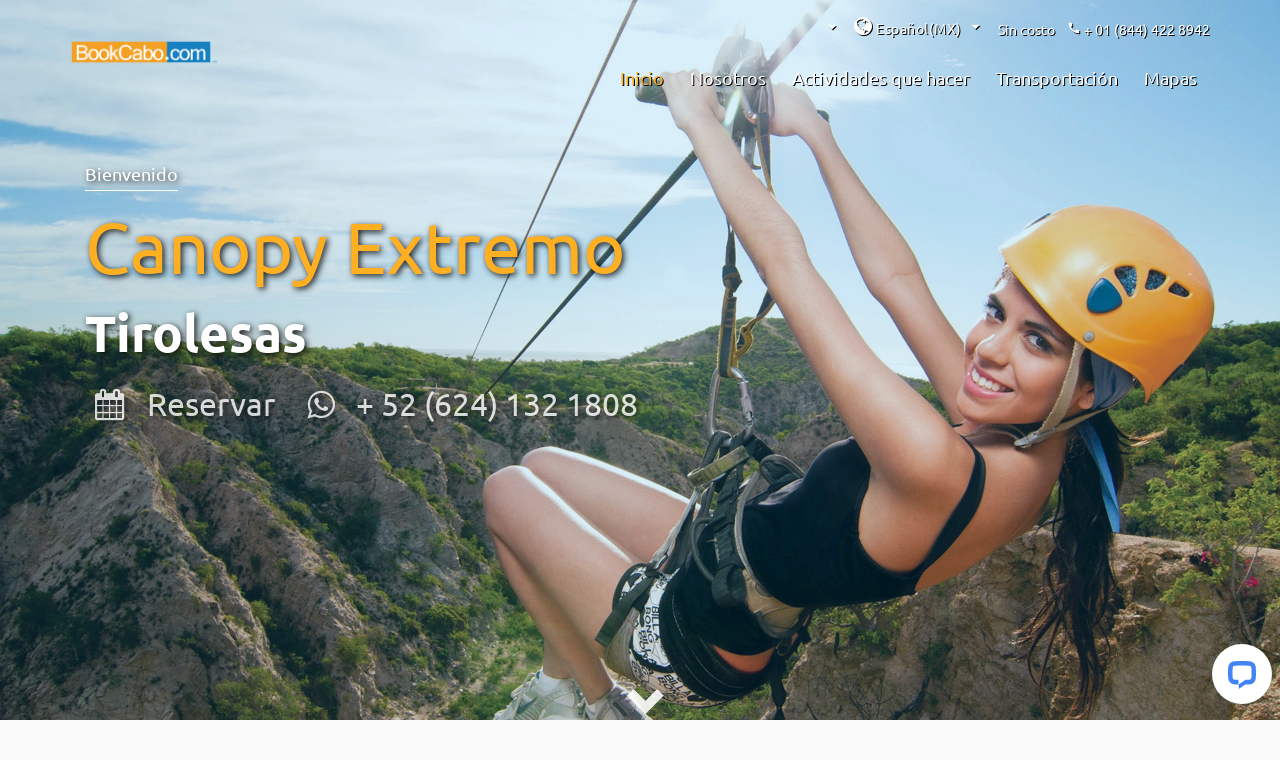

--- FILE ---
content_type: text/html; charset=UTF-8
request_url: https://bookcabo.com/es
body_size: 10313
content:
<!DOCTYPE html>
<html class="no-js" lang="es" ng-app="myapp">
<head>
	<meta charset="UTF-8">
	<meta http-equiv="X-UA-Compatible" content="IE=edge,chrome=1">
	<meta name="viewport" content="width=device-width, user-scalable=no, initial-scale=1.0, maximum-scale=1.0, minimum-scale=1.0">
	<meta name="theme-color" content="#0095DA">
	<link rel="shortcut icon" href="/assets/img/bookcabo/favicon.ico" type="image/x-icon">
	<link rel="icon" href="/assets/img/bookcabo/favicon.ico" type="image/x-icon">
	<link rel="stylesheet" href="https://use.fontawesome.com/releases/v5.0.13/css/all.css" integrity="sha384-DNOHZ68U8hZfKXOrtjWvjxusGo9WQnrNx2sqG0tfsghAvtVlRW3tvkXWZh58N9jp" crossorigin="anonymous">
	<link rel="stylesheet" href="/assets/dist/css/flatpickr.min.css">
	<link rel="stylesheet" href="/assets/dist/css/material_blue.css">
		
			    <title>Reserva las mejores actividades | BookCabo</title>
	    <meta name="description" content="Transportación desde y hacia el Aeropuerto de Los Cabos " />

	
		    <link href="/cache-buster-1746642890/assets/css/style-bookcabo.css" media="all" rel="stylesheet" type="text/css" />
	
		    <!--[if gte IE 9]><style media="screen">
.gradient { filter: none; }
</style><![endif]-->
	
			<!-- Respond.js for IE8 support of media queries -->
    	<script src="/cache-buster-1744848177/assets/dist/js/modernizr.js"></script>
<!--[if lt IE 9]><script src="/cache-buster-1696399921/assets/js/min/respond.min.js"></script><![endif]-->
<script src="https://www.paypal.com/sdk/js?client-id=ARBnhTvinfM93_9Y1xgh5F7QQ_h-bj1Su43j9lrGIRe70dOk11vT0lKzOhtEEFQCxq5ZW4Vod1Y7PwfD&amp;disable-funding=credit,card"></script>
	
<!-- Google Tag Manager -->
<script>(function(w,d,s,l,i){w[l]=w[l]||[];w[l].push({'gtm.start':
new Date().getTime(),event:'gtm.js'});var f=d.getElementsByTagName(s)[0],
j=d.createElement(s),dl=l!='dataLayer'?'&l='+l:'';j.async=true;j.src=
'https://www.googletagmanager.com/gtm.js?id='+i+dl;f.parentNode.insertBefore(j,f);
})(window,document,'script','dataLayer','GTM-55VRQL');</script>
<!-- End Google Tag Manager -->
</head>

<body class="bookcabo">


<!-- Google Tag Manager (noscript) -->
<noscript><iframe src="https://www.googletagmanager.com/ns.html?id=GTM-55VRQL"
height="0" width="0" style="display:none;visibility:hidden"></iframe></noscript>
<!-- End Google Tag Manager (noscript) -->

	<!--[if lt IE 8]>
        <p class="browserupgrade">You are using an <strong>outdated</strong> browser. Please <a href="http://browsehappy.com/">upgrade your browser</a> to improve your experience.</p>
    <![endif]-->
            	    	<input type="hidden" id="base_url" value="https://bookcabo.com/">
    <input type="hidden" id="language" value="es_MX">
    <script>
        base_url = document.getElementById('base_url').value;
        language = document.getElementById('language').value;
    </script>

        	    		    	    					
	                    
	                    
        
										

<header class="header">
	<div class="top-bar">
		<div class="container">
			<div class="contact-phones">
				<i class="material-icons" style="font-size: 1em;">&#xE0B0;</i> + 01 (844) 422 8942
			</div>
			<div style="float: right; padding-top: 10px; padding-right: 12px; color: white; text-shadow: black 1px 1px;">
				Sin costo
			</div>
			<div class="dropdown">
				<button class="btn dropdown-toggle" type="button" id="language" data-toggle="dropdown" aria-haspopup="true" aria-expanded="true">
					<i class="fa fa-globe"></i>
					<span class="language--title">Español(MX)</span>
			        <i class="material-icons arrow-lang">&#xE5C5;</i>
				</button>
				<ul class="dropdown-menu dropdown-menu-right" aria-labelledby="language">
															<li><a href="/">English(US)</a></li>
				</ul>
			</div>
							<div ng-controller="CurrencyController" class="container__language">
					<div ng-init='init(&quot;MXN&quot;)'></div>
				    <ul class="language">
				        <li class="dropdown-button">
				            <a href="" class="dropdown-button" data-activates='dropdownLangHeader'>
				                <!-- <i class="glyphicon glyphicon-globe"  aria-hidden="true"></i> -->
				                <span class="ng-cloak">Moneda ({{currencyObject.name}})</span>
				                <i class="material-icons arrow-lang">&#xE5C5;</i>
				            </a>
				        </li>
				        <!-- Dropdown Structure -->
				        <ul id='dropdownLangHeader' class='dropdown-content dropdown--lang-currency'>
				            <li class="dropdown__label">
				                <span>Moneda</span>
				            </li>
				            
				            <li class="dropdown__option">
				                <a ng-click="setCurrency('USD',0)" ng-class="{ active: currencyObject.name == 'USD' }">USD</a>
				            </li><li class="dropdown__option">
				                <a ng-click="setCurrency('MXN',1)" ng-class="{ active: currencyObject.name == 'MXN' }">MXN</a>
				            </li>
				            
				        </ul>
				    </ul>
				</div>
					</div>
	</div>
	<div id="navbarstaticpos" class="header_nav">
		<nav id="navbar">
			<div class="container">
				<div class="header-menuprincipal">
					<div class="header-container-logo">
						<a href="/es">
							<img class="header-logo__main" src="/assets/img/bookcabo/bookcabo-logo.png" alt="BookCabo The Best activities in Cabo">
						</a>
					</div>
					<div class="header-container-logo collapsed">
						<a href="/es">
							<img class="header-logo__main" src="/assets/img/bookcabo/bookcabo-logo.png" alt="BookCabo The Best activities in Cabo">
						</a>
					</div>
					<div class="container__nav__toggle">
						<a href="#" data-activates="slide-out" class="button-collapse"><i class="material-icons">&#xE5D2;</i></a>
					</div>
					<div class="navbars-container">
						<div class="main-navbar">
							<ul class="nav__ul">
								<li class="current_page_item">
									<a href="/es">Inicio</a>
								</li>
								<li>
									<a href="#" scroll-to="about-us" offset="70">Nosotros</a>
								</li>
								<li class="">
									<a href="/es_MX/actividades-en-los-cabos">Actividades que hacer</a>
								</li>
								<li class=""><a href="/es/airport-transportation-fleet">Transportación</a></li>
								<li class="">
									<a href="javascript:void(0)">Mapas</a>
									<ul class="sub-menu">
    <li>
        <a id="pimcore-navigation-renderer-menu-232" title="San Jose del Cabo" class=" main" href="/es/maps/san-jose-del-cabo">San Jose del Cabo</a>
    </li>
    <li>
        <a id="pimcore-navigation-renderer-menu-233" title="Cabo San Lucas" class=" main" href="/es/maps/cabo-san-lucas">Cabo San Lucas</a>
    </li>
    <li>
        <a id="pimcore-navigation-renderer-menu-234" title="El Corredor" class=" main" href="/es/maps/the-corridor">El Corredor</a>
    </li>
</ul>
								</li>
							</ul>
						</div>
					</div>
				</div>
			</div>
		</nav>
	</div>
</header>
<div id="myNav" class="overlay">
	<a href="javascript:void(0)" class="closebtn" onclick="closeNav()">&times;</a>
	<div class="overlay-content">
  		<a href="/es"><img class="img-logo-menu-none" src="/assets/img/bookcabo/bookcabo-logo.png" class="img-responsive" alt="BookCabo The Best activities in Cabo"></a>
	  	<ul class="custom-navbar collapsible">
	  		<li>
	  			<div class="collapsible-header">
	  				<a href="/es">
	  					<p>Inicio</p> 
	  				</a>	
	  			</div>
	  		</li>
	  		<li>
	  			<div class="collapsible-header">
	  				<a href="#" scroll-to="about-us" offset="70" onclick="closeNav()">
	  					<p>Nosotros</p>
	  				</a>
	  			</div>
	  		</li>
	  		<li>
	  			<div class="collapsible-header">
	  				<a href="/es_MX/actividades-en-los-cabos">
	  					<p>Actividades que hacer</p>
	  				</a>
	  			</div>
	  		</li>
	  		<li>
	  			<div class="collapsible-header">
	  				<a href="/es/airport-transportation-fleet" class="">
	  					<p>Transportación</p>
	  				</a>
	  			</div>
	  		</li>
  				  		<li>
				<div class="collapsible-header">
					<p>Español(MX) <span class="caret"></span></p>
				</div>
				<div class="collapsible-body">
					<a href="/"><p>English(US)</p></a>
				</div>
	  		</li>
	  			  			<li ng-controller="CurrencyController">
		  			<div class="collapsible-header">
		  				<p>Moneda <span class="caret"></span></p>
		  			</div>
		  			<div class="collapsible-body">
		  				<a ng-click="setCurrency('USD',0)" ng-class="{ active: currencyObject.name == 'USD' }" onclick="closeNav()"><p>USD</p></a>
		  				<a ng-click="setCurrency('MXN',1)" ng-class="{ active: currencyObject.name == 'MXN' }" onclick="closeNav()"><p>MXN</p></a>
		  			</div>
	  			</li>
	  			  	</ul>
  	</div>
</div>
<div id="nav-xs" class="nav-2 nav-top nav-absolute col-xs-12" style="position:fixed;">
	<div class="pull-left">
		<a href="/es"><img class="img-logo-menu img-responsive" src="/assets/img/bookcabo/bookcabo-logo.png" alt="BookCabo The Best activities in Cabo"></a>
	</div>
	<div class="pull-right" style="line-height: 1;margin-top: 6px;">
		<a href="https://api.whatsapp.com/send?phone=526241321808" class="wapp-link" tabindex="-1"> 
			<i class="fa fa-whatsapp"></i>
		</a>
		<span class="menu-new" onclick="openNav()">&#9776;</span>
	</div>
</div>
<div class="wrapper-container" ng-controller="SearchController">
	<group-actions info="bookcaboInfo" get-tours="getTours(bookcaboInfo)">
		<get-tours></get-tours>
	</group-actions>
	<section class="main-description">
		<div class="social-icons-header hidden-xs">
			<a href="https://es-la.facebook.com/Book-Cabo-447877301922667/"><i class="fa fa-facebook-f"></i></a><br>
			<a href="https://www.instagram.com/bookcabotravel/"><i class="fa fa-instagram"></i></a><br>
			<a href="https://www.tripadvisor.com.mx/Attraction_Review-g152515-d9581526-Reviews-Terramar_Transfers_Los_Cabos-Cabo_San_Lucas_Los_Cabos_Baja_California.html"><i class="fa fa-tripadvisor"></i></a>
		</div>
		<div class="container">
			<div class="search-form-container">
				<span class="things_tab-form">Actividades que hacer</span>
				<a class="trans_tab" href="/es/airport-transportation-fleet"><span>Transportación</span></a>
				<form class="search" ng-submit="goToTour()">
					<i class="material-icons search_icon">location_on</i>
					<div angucomplete-alt
					id="search-tour"
					placeholder="¿Estás buscando algo para hacer en Los Cabos?"
					text-searching="Buscando..."
					text-no-results="No se encontraron resultados"
					pause="100"
					selected-object="setTour"
					local-data="toursList"
					search-fields="name,category"
					title-field="name"
					description-field="category"
					minlength="1"
					input-class="input_search required"
					field-required="true"
					auto-match="true"
					focus-first="true"
					focus-in="selectAllText('search-tour')"
					input-name="search-tour">
					</div>										 
					<button class="boton_search" ng-click="goToTour()">
						<i class="fas fa-search visible-xs"></i>
						<span class="hidden-xs">Buscar una actividad</span>
					</button>
				</form>
			</div>
		</div>
	</section>
	<div class="header-slide">
																			
																													
														
																
														
																
														
																													
														
																																								
																	
																											
																																											<div>
				<div class="wrapper" style="background-image:url(/tours/los-cabos/canopy-costa-azul/extreme-canopy-costa-azul/image-thumb__4736__content/imgT-Extreme-Canopy-Costa-Azul.webp);background-position:center 80%">
										<section class="main-description">
						<div class="container">
							<div class="caption col-xs-12">
								<span class="things_tab home" style="font-weight:normal;cursor:default;">Bienvenido</span>
								<h1>Canopy Extremo</h1>
								<h2>Tirolesas</h2>
																																	<a class="book-cal" href="/es_MX/actividades-en-los-cabos/tirolesa/extreme-canopy-costa-azul">
									<i class="fa fa-calendar"></i>
									<span>Reservar</span>
								</a>
								<a href="https://api.whatsapp.com/send?phone=526241321808" class="book-cal hidden-xs" tabindex="-1">
									<i class="fa fa-whatsapp"></i> <span>+ 52 (624) 132 1808</span>
								</a>
							</div>
						</div>
					</section>
				</div>
			</div>
																	
																													
														
																
														
																
														
																													
														
																
														
																
														
																													
														
																
															<div>
				<div class="wrapper" style="background-image:url(/tours/los-cabos/pez-gato/snorkel-pezgato/image-thumb__7921__content/snorkel-main-picture.webp);background-position:center 80%">
										<section class="main-description">
						<div class="container">
							<div class="caption col-xs-12">
								<span class="things_tab home" style="font-weight:normal;cursor:default;">Bienvenido</span>
								<h1>Cabo San Lucas</h1>
								<h2>Snorkel Tour</h2>
																																	<a class="book-cal" href="/es_MX/actividades-en-los-cabos/snorkel/snorkel-pez-gato">
									<i class="fa fa-calendar"></i>
									<span>Reservar</span>
								</a>
								<a href="https://api.whatsapp.com/send?phone=526241321808" class="book-cal hidden-xs" tabindex="-1">
									<i class="fa fa-whatsapp"></i> <span>+ 52 (624) 132 1808</span>
								</a>
							</div>
						</div>
					</section>
				</div>
			</div>
																	
																													
														
																													
														
																													
														
																
														
																																								
															<div>
				<div class="wrapper" style="background-image:url(/tours/los-cabos/novo-tour/crystal-clear-boat/image-thumb__5893__content/imgT-Crystal-Clear-Boat.webp);background-position:center 80%">
										<section class="main-description">
						<div class="container">
							<div class="caption col-xs-12">
								<span class="things_tab home" style="font-weight:normal;cursor:default;">Bienvenido</span>
								<h1>Paseo en lancha transparente</h1>
								<h2>Tour único al famoso arco</h2>
																																	<a class="book-cal" href="/es_MX/actividades-en-los-cabos/experiencias-acuaticas/crystal-clear-boat-novo-tours">
									<i class="fa fa-calendar"></i>
									<span>Reservar</span>
								</a>
								<a href="https://api.whatsapp.com/send?phone=526241321808" class="book-cal hidden-xs" tabindex="-1">
									<i class="fa fa-whatsapp"></i> <span>+ 52 (624) 132 1808</span>
								</a>
							</div>
						</div>
					</section>
				</div>
			</div>
																	
																													
														
																																								
														
																													
														
																
														
																																								
															<div>
				<div class="wrapper" style="background-image:url(/tours/los-cabos/cabo-adventures/camel-safari/image-thumb__3055__content/imgT-W00016-camel-safari.webp);background-position:center 80%">
										<section class="main-description">
						<div class="container">
							<div class="caption col-xs-12">
								<span class="things_tab home" style="font-weight:normal;cursor:default;">Bienvenido</span>
								<h1>Paseo en Camello</h1>
								<h2>Explora más de Cabo</h2>
																																	<a class="book-cal" href="/es_MX/actividades-en-los-cabos/actividades-con-animales/camel-safari">
									<i class="fa fa-calendar"></i>
									<span>Reservar</span>
								</a>
								<a href="https://api.whatsapp.com/send?phone=526241321808" class="book-cal hidden-xs" tabindex="-1">
									<i class="fa fa-whatsapp"></i> <span>+ 52 (624) 132 1808</span>
								</a>
							</div>
						</div>
					</section>
				</div>
			</div>
																	
																													
														
																																								
														
																													
														
																
														
																																								
																	
																											
																																											<div>
				<div class="wrapper" style="background-image:url(/tours/los-cabos/cabo-adventures/off-road-adventure/image-thumb__3047__content/off-road-adventure_cabo-adventures-5.webp);background-position:center 80%">
										<section class="main-description">
						<div class="container">
							<div class="caption col-xs-12">
								<span class="things_tab home" style="font-weight:normal;cursor:default;">Bienvenido</span>
								<h1>Aventura Off-Road</h1>
								<h2>Compra un tour de Off-Road y recibe un tour de snorkel gratis</h2>
																																	<a class="book-cal" href="/es_MX/actividades-en-los-cabos/experiencias-de-aventura/rzr-off-road-experience">
									<i class="fa fa-calendar"></i>
									<span>Reservar</span>
								</a>
								<a href="https://api.whatsapp.com/send?phone=526241321808" class="book-cal hidden-xs" tabindex="-1">
									<i class="fa fa-whatsapp"></i> <span>+ 52 (624) 132 1808</span>
								</a>
							</div>
						</div>
					</section>
				</div>
			</div>
																	
																
														
																													
																	
																											
																																										
																																								
																	
																											
																																											<div>
				<div class="wrapper" style="background-image:url(/tours/los-cabos/cactus/migrino-atv-tour-1.5-hours/image-thumb__3379__content/imgT-ATV-Migrin%CC%83o-Beach-and-Desert-Tour-Cactus.webp);background-position:center 80%">
										<section class="main-description">
						<div class="container">
							<div class="caption col-xs-12">
								<span class="things_tab home" style="font-weight:normal;cursor:default;">Bienvenido</span>
								<h1></h1>
								<h2></h2>
																																	<a class="book-cal" href="/es_MX/actividades-en-los-cabos/experiencias-de-aventura/migrino-beach-desert-tour-atv">
									<i class="fa fa-calendar"></i>
									<span>Reservar</span>
								</a>
								<a href="https://api.whatsapp.com/send?phone=526241321808" class="book-cal hidden-xs" tabindex="-1">
									<i class="fa fa-whatsapp"></i> <span>+ 52 (624) 132 1808</span>
								</a>
							</div>
						</div>
					</section>
				</div>
			</div>
			</div>
	<span class="arrow-hint glyphicon glyphicon-chevron-down" scroll-to="section-tours" offset="70"></span>
</div>
<div class="divider-orange"></div>
    

							
<main style="position: relative;z-index: 999;">
	<div class="white">
		<div class="container">
			<div align="center" class="top_tit_home">
				<h3> Las mejores actividades turísticas del mundo</h3>
				<p class="popular_tit">Actividades Populares<span class="popular_tit2"> Ofrecidas</span></p>
			</div>
			
																		
																																								
																																																																																																																																																																																																																																																																																														
																															
															
																										<div class="col-xs-12 col-sm-6 col-md-4">
					<div class="thumbnail-tour-container">
																									<a href="/es_MX/actividades-en-los-cabos/tirolesa/extreme-canopy-costa-azul">
																													<img src="/tours/los-cabos/canopy-costa-azul/extreme-canopy-costa-azul/image-thumb__4737__tourThumbnail/img01-Extreme-Canop-Costa-Azul.webp" class="img-responsive">
													</a>
						<div class="thumbnail-tour">
							<div class="thumbnail-tour--details">
								
								<div class="thumbnail-tour__title-container" ng-class="{'no-float': promoCode}">
								
									<h3 class="thumbnail-tour__title">Canopy Extremo</h3>
									<span>Tirolesa</span>
								</div>
								<div class="thumbnail-tour__price-container">
									<div class="text-right">Desde MXN</div>
																												<div class="thumbnail-tour__price">
																						$ 1,782.00
										</div>
																	</div>
															</div>
							<a class="btn btn-round btn-block btn-blue-bc" href="/es_MX/actividades-en-los-cabos/tirolesa/extreme-canopy-costa-azul">Reservar</a>
						</div>
					</div>
				</div>
																								
																																								
																																																																																																																																																																																																																																																																																																																																																																																																														<div class="col-xs-12 col-sm-6 col-md-4">
					<div class="thumbnail-tour-container">
																									<a href="/es_MX/actividades-en-los-cabos/snorkel/snorkel-pez-gato">
																													<img src="/tours/los-cabos/pez-gato/snorkel-pezgato/image-thumb__7905__tourThumbnail/9-Pez-Gato-Snorkeling.webp" class="img-responsive">
													</a>
						<div class="thumbnail-tour">
							<div class="thumbnail-tour--details">
								
								<div class="thumbnail-tour__title-container" ng-class="{'no-float': promoCode}">
								
									<h3 class="thumbnail-tour__title">Snorkel Pez Gato</h3>
									<span>Snorkel</span>
								</div>
								<div class="thumbnail-tour__price-container">
									<div class="text-right">Desde MXN</div>
																												<div class="thumbnail-tour__price">
																						$ 1,772.10
										</div>
																	</div>
															</div>
							<a class="btn btn-round btn-block btn-blue-bc" href="/es_MX/actividades-en-los-cabos/snorkel/snorkel-pez-gato">Reservar</a>
						</div>
					</div>
				</div>
																													
																																								
																																																																																																																																																																																																																																																																																																												<div class="col-xs-12 col-sm-6 col-md-4">
					<div class="thumbnail-tour-container">
																									<a href="/es_MX/actividades-en-los-cabos/experiencias-acuaticas/crystal-clear-boat-novo-tours">
																													<img src="/tours/los-cabos/novo-tour/crystal-clear-boat/image-thumb__5888__tourThumbnail/img01-Crystal-Clear-Boat.webp" class="img-responsive">
													</a>
						<div class="thumbnail-tour">
							<div class="thumbnail-tour--details">
								
								<div class="thumbnail-tour__title-container" ng-class="{'no-float': promoCode}">
								
									<h3 class="thumbnail-tour__title">Paseo en Embarcación Transparente</h3>
									<span>Experiencias Acuáticas</span>
								</div>
								<div class="thumbnail-tour__price-container">
									<div class="text-right">Desde MXN</div>
																												<div class="thumbnail-tour__price">
																						$ 1,163.50
										</div>
																	</div>
															</div>
							<a class="btn btn-round btn-block btn-blue-bc" href="/es_MX/actividades-en-los-cabos/experiencias-acuaticas/crystal-clear-boat-novo-tours">Reservar</a>
						</div>
					</div>
				</div>
															
																																								
																																																																																																																																																																																																																																																																																																																									<div class="col-xs-12 col-sm-6 col-md-4">
					<div class="thumbnail-tour-container">
																									<a href="/es_MX/actividades-en-los-cabos/actividades-con-animales/camel-safari">
																													<img src="/tours/los-cabos/cabo-adventures/camel-safari/image-thumb__4468__tourThumbnail/img01-CAMEL-SAFARI.webp" class="img-responsive">
													</a>
						<div class="thumbnail-tour">
							<div class="thumbnail-tour--details">
								
								<div class="thumbnail-tour__title-container" ng-class="{'no-float': promoCode}">
								
									<h3 class="thumbnail-tour__title">Paseo en Camello</h3>
									<span>Actividades con Animales</span>
								</div>
								<div class="thumbnail-tour__price-container">
									<div class="text-right">Desde MXN</div>
																												<div class="thumbnail-tour__price">
																						$ 2,023.00
										</div>
																	</div>
															</div>
							<a class="btn btn-round btn-block btn-blue-bc" href="/es_MX/actividades-en-los-cabos/actividades-con-animales/camel-safari">Reservar</a>
						</div>
					</div>
				</div>
															
																																								
																																																																																																																																																																																																																																																																																																																										
																															
															
																										<div class="col-xs-12 col-sm-6 col-md-4">
					<div class="thumbnail-tour-container">
																									<a href="/es_MX/actividades-en-los-cabos/experiencias-de-aventura/rzr-off-road-experience">
																													<img src="/tours/los-cabos/cabo-adventures/off-road-adventure/image-thumb__9709__tourThumbnail/DuoCaboAdventures.webp" class="img-responsive">
													</a>
						<div class="thumbnail-tour">
							<div class="thumbnail-tour--details">
								
								<div class="thumbnail-tour__title-container" ng-class="{'no-float': promoCode}">
								
									<h3 class="thumbnail-tour__title">Aventura Off-Road</h3>
									<span>Experiencias terrestres</span>
								</div>
								<div class="thumbnail-tour__price-container">
									<div class="text-right">Desde MXN</div>
																												<div class="thumbnail-tour__price">
																						$ 3,383.00
										</div>
																	</div>
															</div>
							<a class="btn btn-round btn-block btn-blue-bc" href="/es_MX/actividades-en-los-cabos/experiencias-de-aventura/rzr-off-road-experience">Reservar</a>
						</div>
					</div>
				</div>
															
																																								
																																																																																																																					
																															
															
																																																																																																	
																															
															
																										<div class="col-xs-12 col-sm-6 col-md-4">
					<div class="thumbnail-tour-container">
																									<a href="/es_MX/actividades-en-los-cabos/experiencias-de-aventura/migrino-beach-desert-tour-atv">
																													<img src="/tours/los-cabos/cactus/migrino-atv-tour-1.5-hours/image-thumb__3369__tourThumbnail/img01-ATV-Migrin%CC%83o-Beach-%26-Desert-Tour-Cactus.webp" class="img-responsive">
													</a>
						<div class="thumbnail-tour">
							<div class="thumbnail-tour--details">
								
								<div class="thumbnail-tour__title-container" ng-class="{'no-float': promoCode}">
								
									<h3 class="thumbnail-tour__title">Cuatrimotos, Migriño</h3>
									<span>Experiencias terrestres</span>
								</div>
								<div class="thumbnail-tour__price-container">
									<div class="text-right">Desde MXN</div>
																												<div class="thumbnail-tour__price">
																						$ 2,400.00
										</div>
																	</div>
															</div>
							<a class="btn btn-round btn-block btn-blue-bc" href="/es_MX/actividades-en-los-cabos/experiencias-de-aventura/migrino-beach-desert-tour-atv">Reservar</a>
						</div>
					</div>
				</div>
						<div class="col-xs-12 about-us--buttons text-center">
				<a href="/es_MX/actividades-en-los-cabos" class="btn about-us-btn btn-round">Ver todos los tours en Cabo</a>
			</div>
		</div>
	</div>
	<div class="clearfix"></div>
	<div id="about-us" class="seccion-about">
		<div class="container">
			<div class="row">
				<div class="seccion-about--title col-xs-12 visible-md visible-lg">
					<h1 class="text-center">Acerca de BookCabo</a></h1>
				</div>
				<div class="container-aboutus col-xs-12">
					<div class="col-xs-12 col-md-4">
						<h1 class="about-us-title1 visible-sm visible-md visible-lg">Las Mejores Actividades y Excursiones Turísticas en #LosCabos</h1>
												<h1 class="about-us-title1 visible-xs">Las Mejores Actividades y Excursiones Turísticas en #LosCabos</h1>
					</div>
					<div class="col-xs-12 col-sm-6 col-md-4">
						<section class="seccion-about--description">
						<p>Disfruta de tus vacaciones en compañía de BookCabo. Nuestras excursiones te llevaran a través de playas, aventuras extremas en tirolesa, paseos en vehículos todo terreno o actividades para toda la familia en los cabos.</p>
						<p>Encontrarás las mejores aventuras en Cabo, excursiones turísticas, transportación desde y hacia el aeropuerto, paseos por la ciudad y una extensa gama de actividades con la más alta calidad de servicio.</p>
						</section>
					</div>
					<div class="col-xs-12 col-sm-6 col-md-4">
						<section class="about-us--services">
							<section class="row">
								<i class="fa fa-bus col-xs-2"></i>
								<h4 class="col-xs-10">
									Transportación Compartida
								</h4>
							</section>
							<section class="row">
								<div class="col-xs-2"></div>
								<article class="col-xs-10">
									Transportación compartidad desde y hacia el aeropuerto de Los Cabos SJD.
								</article>
							</section>
							<section class="row">
								<i class="fa fa-car col-xs-2 col-md-2"></i>
								<h4 class="col-xs-10">
									Transportación Privada al Aeropuerto
								</h4>
							</section>
							<section class="row">
								<div class="col-xs-2"></div>
								<article class="col-xs-10">
									Esta es una gran opción si deseas ir directo a tu destino. Contamos con una flotilla de vehículos último modelo para hacerte sentir como tú te mereces.
								</article>
							</section>
							<section class="row">
								<i class="fa fa-handshake-o col-xs-2"></i>
								<h4 class="col-xs-10">
									Los Precios Más Bajos
								</h4>
							</section>
							<section class="row">
								<div class="col-xs-2"></div>
								<article class="col-xs-10">
									Vive lo mejor de los Cabos, Reserva anticipadamente y aparta tú lugar.
								</article>
							</section>
							<section class="row">
								<i class="fa fa-ticket col-xs-2"></i>
								<h4 class="col-xs-10">
									Las Mejores Actividades en Cabo
								</h4>
							</section>
							<section class="row">
								<div class="col-xs-2"></div>
								<article class="col-xs-10">
									Encuentra las mejores aventuras y actividades turísticas en la zona.
								</article>
							</section>
						</section>
					</div>
					<div class="about-us--buttons col-xs-12">
						<a href="/es/book-airport-transfer-vehicle" class="btn about-us-btn btn-round">Conoce más</a>
					</div>				
				</div>
			</div>
		</div>
	</div>
	<div class="seccion-airport-transfers">
		<div class="container">
			<div class="row">
				<div class="seccion-airport-transfers--title col-xs-12 visible-md visible-lg">
					<h1 class="text-center">



            <div class="pimcore_area_wysiwyg pimcore_area_content ">
    
        
                    


<section class="area-wysiwyg">

            <p>Transportación desde y hacia</p>

<p>el Aeropuerto de Los Cabos</p>
    
</section>

        
        
            </div>
    </a></h1>
				</div>
				<div class="container-aboutus col-xs-12">
					<section class="col-xs-12 col-sm-6 col-md-4">

						
																																																																																																																																																																																																																																																																																																																																																																																																																																																																																																																																																																																																																																																																																								
						<div class="thumbnail-tour-container transfer-container">
							<div class="thumbnail-tour--details">
								<div class="thumbnail-tour--details transfers--details">
									<article class="">
										<h3 class="thumbnail-tour__title transfers--title">Transporte Compartido</h3>
									</article>
									<section class="thumbnail-transfer__img col-xs-12">
										<a href="/es/book-airport-transfer-vehicle"><img src="/assets/img/fleet/shared-fleets.jpg" alt="Airport Shuttle" class="img-responsive"></a>
									</section>
									<article class="thumbnail-transfer__description col-xs-12">
										Esta es una excelente opción para aquellos que disfrutan de compartir su trayecto hacia el hotel con otros viajeros.
									</article>
									<div class="seccion-transfers-price col-xs-12">
										<div class="transfer-label__from text-right">Desde</div>
										<div class="thumbnail-tour__price thumbnail-transfer__price text-right">
																						$ 393.80
											<small>mxn</small>
										</div>
									</div>
									<section class="col-xs-12">
										<a class="btn btn-round btn-block btn-blue-bc" href="/es/book-airport-transfer-vehicle">Reservar</a>
									</section>
								</div>
							</div>
						</div>
					</section>
					<section class="col-xs-12 col-sm-6 col-md-4">

						
																																																																																																																																																																																																																																																																																																																																																																																																																																																																																																																																																																																																																																																																																																																																																																																																		
						<div class="thumbnail-tour-container transfer-container">
							<div class="thumbnail-tour--details">
								<div class="thumbnail-tour--details transfers--details">
									<article class="">
										<h3 class="thumbnail-tour__title transfers--title">Transportación Privada</h3>
									</article>
									<section class="thumbnail-transfer__img col-xs-12">
										<a href="/es/book-airport-transfer-vehicle"><img src="/assets/img/fleet/suburban.jpg" alt="Airport Shuttle" class="img-responsive"></a>
									</section>
									<article class="thumbnail-transfer__description col-xs-12">
										Contamos con una flotilla de vehículos último modelo para brindar la mayor comodidad a todos nuestros clientes.
									</article>
									<div class="seccion-transfers-price col-xs-12">
										<div class="transfer-label__from text-right">Desde</div>
										<div class="thumbnail-tour__price thumbnail-transfer__price text-right">
																						$ 2,291.20
											<small>mxn</small>
										</div>
									</div>
									<section class="col-xs-12">
										<a class="btn btn-round btn-block btn-blue-bc" href="/es/book-airport-transfer-vehicle">Reservar</a>
									</section>
								</div>
							</div>
						</div>
					</section>
					<section class="col-xs-12 col-sm-6 col-md-4">

						
						<div class="thumbnail-tour-container transfer-container">
							<div class="thumbnail-tour--details">
								<div class="thumbnail-tour--details transfers--details">
									<article>
										<h3 class="thumbnail-tour__title transfers--title">Tarifas</h3>
									</article>
									<article>
										<h5 class="thumbnail-tour__title transfers--subtitle">Servicio compartido</h5>
										<hr class="line-transfer__subtitle">
									</article>
									<section class="transfers-prices">

																																																																																																																																																																																																																																																																																																																																																																																																					
																																											
														<article class="zone col-xs-7 no-pad-right">
															San José del Cabo
														</article>
														<article class="price col-xs-5">
																														$ 393.80
															<small>mxn</small>
														</article>
														<hr class="col-xs-12 col-md-10">

													
																																											
														<article class="zone col-xs-7 no-pad-right">
															Puerto Los Cabos
														</article>
														<article class="price col-xs-5">
																														$ 465.40
															<small>mxn</small>
														</article>
														<hr class="col-xs-12 col-md-10">

													
																																											
														<article class="zone col-xs-7 no-pad-right">
															Corredor Turístico
														</article>
														<article class="price col-xs-5">
																														$ 519.10
															<small>mxn</small>
														</article>
														<hr class="col-xs-12 col-md-10">

													
																																											
														<article class="zone col-xs-7 no-pad-right">
															Cabo San Lucas
														</article>
														<article class="price col-xs-5">
																														$ 590.70
															<small>mxn</small>
														</article>
														<hr class="col-xs-12 col-md-10">

																																																																																																																																																																																																																																																																																																																																																																																																																																																					
										<article class="thumbnail-transfer__description our-rates col-xs-12">
											Nuestros servicios van desde y hacia el aeropuerto de San José del Cabo (SJD), Corredor Turístico y Cabo San Lucas.
										</article>
									<section class="col-xs-12">
										<a class="btn btn-round btn-block btn-blue-bc" href="/es/book-airport-transfer-vehicle">Reservar</a>
									</section>
								</div>
							</div>
						</div>
					</section>

											<section class="col-xs-12 col-sm-6 col-md-4 visible-sm">
					
						<div class="thumbnail-tour-container transfer-container">
							<div class="thumbnail-tour--details">
								<div class="thumbnail-tour--details transfers--details">
									<article>
										<h3 class="thumbnail-tour__title transfers--title">Tarifas</h3>
									</article>
									<article>
										<h5 class="thumbnail-tour__title transfers--subtitle">Servicio compartido</h5>
										<hr class="line-transfer__subtitle">
									</article>
									<section class="transfers-prices">

																																																																																																																																																																																																																																																																																																																																																																																																																												
																																											
														<article class="zone col-xs-7 no-pad-right">
															San José del Cabo
														</article>
														<article class="price col-xs-5">
																														$ 2,291.20
															<small>mxn</small>
														</article>
														<hr class="col-xs-12 col-md-10">

													
																																											
														<article class="zone col-xs-7 no-pad-right">
															Puerto Los Cabos
														</article>
														<article class="price col-xs-5">
																														$ 2,846.10
															<small>mxn</small>
														</article>
														<hr class="col-xs-12 col-md-10">

													
																																											
														<article class="zone col-xs-7 no-pad-right">
															Corredor Turístico
														</article>
														<article class="price col-xs-5">
																														$ 2,846.10
															<small>mxn</small>
														</article>
														<hr class="col-xs-12 col-md-10">

													
																																											
														<article class="zone col-xs-7 no-pad-right">
															Cabo San Lucas
														</article>
														<article class="price col-xs-5">
																														$ 3,168.30
															<small>mxn</small>
														</article>
														<hr class="col-xs-12 col-md-10">

																																																																																																																																																																																																																																																																																																																																																																																																																																																																												
									<article class="thumbnail-transfer__description our-rates col-xs-12">
										Nuestros servicios van desde y hacia el aeropuerto de San José del Cabo (SJD), Corredor Turístico y Cabo San Lucas.
									</article>
									<section class="col-xs-12">
										<a class="btn btn-round btn-block btn-blue-bc" href="/es/book-airport-transfer-vehicle">Reservar</a>
									</section>
								</div>
							</div>
						</div>
					</section>
				</div>
			</div>
		</div>
	</div>
</main>

			<div style="background-color:#2e3133;" class="footer-new">
			<section class="footer-topbar">
				<section class="container hidden-xs hidden-sm">
					<div class="row">
						<section class="ft-topbar-item item1 col-md-4 no-pad-left no-pad-right">
							<article><i class="fas fa-info-circle"></i>Asesoramiento Experto</article>
						</section>
						<section class="ft-topbar-item col-md-4">
							<article><i class="material-icons">&#xE0B0;</i><a href="tel:+18444228942">+ 1 (844) 422 8942</a><br><span>Sin costo</span></article>
						</section>
						<section class="ft-topbar-item item3 col-md-4 no-pad-left no-pad-right">
							<article><i class="fas fa-envelope"></i><a href="mailto:reservations@bookcabo.com">reservations@bookcabo.com</a><br><span style="padding-left: 0px;"
								>Envíanos un correo</span></article>
						</section>
					</div>
				</section>
				<section class="container visible-sm">
					<section class="ft-topbar-item col-sm-6">
						<article><i class="material-icons">&#xE0B0;</i><a href="tel:+18444228942">+ 1 (844) 422 8942</a><br><span>Sin costo</span></article>
					</section>
					<section class="ft-topbar-item item3 col-sm-6">
						<article><i class="fas fa-envelope"></i><a href="mailto:reservations@bookcabo.com">reservations@bookcabo.com</a><br><span>Email us</span></article>
					</section>
				</section>
				<section class="container visible-xs">
					<section class="ft-topbar-item col-xs-12">
						<article><i class="fab fa-whatsapp"></i><a href="https://api.whatsapp.com/send?phone=526241321808">+ 52 (624) 132 1808</a><br><span>¿Necesita ayuda?</span></article>
					</section>
				</section>
			</section>
			<div class="container">
				<div class="row">
					<div class="col-xs-12 col-sm-12 col-md-4 cont-foot-form">
						<div class="row">
							<div class="col-sm-6 col-md-12">
								<img src="/assets/img/bookcabo-logo.png" class="img-responsive">
								<p class="cont-foot-text hidden-sm">BookCabo se reserva el derecho de modificar sin previo aviso cualquier información relativa a equipos o especificaciones detallados en este sitio. Las imágenes que se muestran son únicamente ilustrativas, los colores y equipo podrían diferir de los que figuran en este sitio. Este sitio web es solo indicativo, se debe revisar la disponibilidad del equipo directamente con el proveedor.</p>
								<a href="/es#about-us" class="hidden-sm">
									<p class="cont-foot-text2">Acerca de BookCabo
										<i class="material-icons ofter-text2">trending_flat</i>
									</p>
								</a>
							</div>
							<div class="whats-foot-new col-sm-6 visible-sm">
								<p class="whats-foot-new-text">¿Necesita ayuda?</p>
								<a href="https://api.whatsapp.com/send?phone=526241321808" class="wapp-link foor-wapp-lin" tabindex="-1"> 
									<i class="fa fa-whatsapp"></i>
									<span class="whats-foot-new-text2">+ 52 (624) 132 1808</span>
								</a>
								<p style="color: #d6d7d7;font-size: 18px;">Whatsapp</p>
							</div>
							<div class="clearfix"></div>
							<div class="col-sm-6 visible-sm">
								<p class="cont-foot-text">BookCabo se reserva el derecho de modificar sin previo aviso cualquier información relativa a equipos o especificaciones detallados en este sitio.</p>
							</div>
							<div class="col-sm-6 visible-sm">
								<p class="cont-foot-text">Las imágenes que se muestran son únicamente ilustrativas, los colores y equipo podrían diferir de los que figuran en este sitio. Este sitio web es solo indicativo, se debe revisar la disponibilidad del equipo directamente con el proveedor.</p>
							</div>
							<div class="col-sm-12 visible-sm">
								<a href="/es#about-us">
									<p class="cont-foot-text2">Acerca de BookCabo
										<i class="material-icons ofter-text2">trending_flat</i>
									</p>
								</a>
							</div>
						</div>
						<hr style="border-top: 1px solid #636567;">
						<div class="newsletterContainer row">
							<div class="col-sm-6 col-md-12">
								<p class="cont-foot-text3">Únete a nuestro boletín y comunicación de marketing</p>
								<p class="cont-foot-text4">Te enviaremos novedades y ofertas</p>

								<div ng-controller="NewsletterController as nl">
									<div ng-init="setURL('bookcabo/add-to-newsletter')"></div>
									<form name="newsletterForm" ng-submit="addToNewsletter(newsletterForm,nl.customer)" method="post"  novalidate>
										<div style="margin-bottom: 25px;">
											<input style="width: 75%;" ng-model="nl.customer.email" class="input-subs" type="email" name="email" placeholder="tu-correo@dominio.com" required>
											<button type="submit" class="btn-subs">Únete</button>		
										</div>
									</form>						
								</div>
							</div>
							<div class="icons-foot-new col-sm-6 col-md-12">
								<a href="https://es-la.facebook.com/Book-Cabo-447877301922667/" target="_blank"><i class="fa fa-facebook"></i></a>
								<a href="https://twitter.com/bookcabotravel" target="_blank"><i class="fa fa-twitter"></i></a>
								<a href="https://www.instagram.com/bookcabotravel/" target="_blank"><i class="fa fa-instagram"></i></a>
								<!--<a href="https://www.youtube.com/channel/UC9JZCb8gTf8jjJmNcga3oTQ" target="_blank"><i class="fa fa-youtube"></i></a>-->
								<a href="https://www.tripadvisor.com.mx/Attraction_Review-g152515-d9581526-Reviews-Terramar_Transfers_Los_Cabos-Cabo_San_Lucas_Los_Cabos_Baja_California.html" target="_blank"><i class="fa fa-tripadvisor"></i></a>
							</div>
						</div>
					</div>
					<div class="col-xs-12 col-sm-12 col-md-8">
						<div class="col-md-7 col-lg-6 whats-foot-new hidden-xs hidden-sm">
							<p class="whats-foot-new-text">¿Necesita ayuda?</p>
							<a href="https://api.whatsapp.com/send?phone=526241321808" class="wapp-link foor-wapp-lin" tabindex="-1"> 
								<i class="fa fa-whatsapp"></i>
								<span class="whats-foot-new-text2">+ 52 (624) 132 1808</span>
							</a>
							<p style="color: #d6d7d7;font-size: 18px;">Whatsapp</p>
						</div>

						<div class="row">
							<div class="col-xs-12 col-sm-12 tags-container">
								<div class="row">
									<div class="hidden-xs" style="min-height: 61px;height: auto;margin-bottom:20px;">
										<div class="col-xs-12 col-sm-3 foot-listas-cetdes">
											<p class="title-footer-tabs">
												<i class="fas fa-envelope"></i>
												Envíanos un correo
											</p>
										</div>
										<div class="col-xs-12 col-sm-3 foot-listas-cetdes">
											<p class="title-footer-tabs">Llámanos</p>
										</div>
										<div class="col-xs-12 col-sm-3 foot-listas-cetdes">
											<p class="title-footer-tabs text-right" style="font-size:15px;"><a href="tel:+18444228942">+ 1 (844) 422 8942</a></p>
											<p class="phone-foot-new-toll text-right">+ 01 (800) 872 0392</p>
										</div>
										<div class="col-xs-12 col-sm-3 foot-listas-cetdes no-pad-left">
											<p class="title-footer-tabs text-right" style="font-size:15px;"><a
													href="tel:+526241429282">+ 52 (624) 142 9282</a>
											</p>
											<p class="phone-foot-new-local text-right">Número local</p>
										</div>
									</div>
									<div class="col-xs-12 col-sm-3 foot-listas-cetdes">
										<p class="sub-footer-list">Categorías Populares</p>
										<div  class="foot-list-text">
											
																																																																																																																									<a href="/es_MX/actividades-en-los-cabos/liberacion-de-tortugas">
												<p class="categoriesdest-foot-new">Liberación de Tortugas</p>
											</a>
																																																																																																																																															<a href="/es_MX/actividades-en-los-cabos/paseos-privados">
												<p class="categoriesdest-foot-new">Paseos Privados</p>
											</a>
																																																																																																																																															<a href="/es_MX/actividades-en-los-cabos/cenas">
												<p class="categoriesdest-foot-new">Cenas</p>
											</a>
																																																																																																																																															<a href="/es_MX/actividades-en-los-cabos/delfines">
												<p class="categoriesdest-foot-new">Delfines</p>
											</a>
																																																																																																																																															<a href="/es_MX/actividades-en-los-cabos/parasailing">
												<p class="categoriesdest-foot-new">Parasailing</p>
											</a>
																																																																																																																																															<a href="/es_MX/actividades-en-los-cabos/experiencias-de-aventura">
												<p class="categoriesdest-foot-new">Experiencias terrestres</p>
											</a>
																																																																																																																																																																																																																																																																																																																																																																																																																																																																																																																																																
										</div>
									</div>
									<div class="col-xs-12 col-sm-3 foot-listas-cetdes">
										<div  class="foot-list-text">
											<p class="sub-footer-list">&nbsp;</p>
											
																																																																		<a href="/es_MX/actividades-en-los-cabos/actividades-con-animales">
												<p class="categoriesdest-foot-new">Actividades con Animales</p>
											</a>
																																																																																																																																															<a href="/es_MX/actividades-en-los-cabos/combos">
												<p class="categoriesdest-foot-new">Combos</p>
											</a>
																																																																																																																																															<a href="/es_MX/actividades-en-los-cabos/actividades-para-ninos">
												<p class="categoriesdest-foot-new">Actividades para Niños</p>
											</a>
																																																																																																																																															<a href="/es_MX/actividades-en-los-cabos/tiburon-ballena">
												<p class="categoriesdest-foot-new">Tiburón Ballena</p>
											</a>
																																																																																																																																															<a href="/es_MX/actividades-en-los-cabos/vida-nocturna">
												<p class="categoriesdest-foot-new">Vida Nocturna</p>
											</a>
																																																																																																																																																																																																																																																																																																																																																																																																																																																																																																																																																																																																																																																																																																																															</div>
									</div>
									<div class="col-xs-12 col-sm-3 foot-listas-cetdes no-pad-left">
										<p class="sub-footer-list">Actividades Populares</p>
										<div class="foot-list-text">
											<a href="/es/airport-transportation-fleet">
												<p class="categoriesdest-foot-new">Transporte de Lujo</p>
											</a>
																																																	<a href="/es_MX/actividades-en-los-cabos/liberacion-de-tortugas/turtle-release">
														<p class="categoriesdest-foot-new">Liberación de Tortugas</p>
													</a>
																																																													<a href="/es_MX/actividades-en-los-cabos/excursionismo-y-cultural/the-magic-of-todos-santos">
														<p class="categoriesdest-foot-new">La Magia de Todos Santos</p>
													</a>
																																																													<a href="/es_MX/actividades-en-los-cabos/excursionismo-y-cultural/cabo-highlights-6x1">
														<p class="categoriesdest-foot-new">Los Cabos 6x1</p>
													</a>
																																																													<a href="/es_MX/actividades-en-los-cabos/excursionismo-y-cultural/a-taste-of-los-cabos">
														<p class="categoriesdest-foot-new">Sabor de los Cabos</p>
													</a>
																																																													<a href="/es_MX/actividades-en-los-cabos/experiencias-acuaticas/espiritu-santo-island-expedition">
														<p class="categoriesdest-foot-new">Expedición a Isla Espíritu Santo </p>
													</a>
																																																																																																																																																																											</div>
									</div>
									<div class="col-xs-12 col-sm-3 foot-listas-cetdes no-pad-left">
										<p class="sub-footer-list">&nbsp;</p>
										<div class="foot-list-text">
											<a href="/es/airport-transportation-fleet">
												<p class="categoriesdest-foot-new">Transporte de Lujo</p>
											</a>
																																																																																																																																																																				<a href="/es_MX/actividades-en-los-cabos/parasailing/parasailing-ride">
														<p class="categoriesdest-foot-new">Paseo en Paracaídas</p>
													</a>
																																																													<a href="/es_MX/actividades-en-los-cabos/actividades-con-animales/camel-safari">
														<p class="categoriesdest-foot-new">Paseo en Camello</p>
													</a>
																																																													<a href="/es_MX/actividades-en-los-cabos/experiencias-acuaticas/luxury-day-sailing">
														<p class="categoriesdest-foot-new">Paseo en Velero  </p>
													</a>
																																																													<a href="/es_MX/actividades-en-los-cabos/tirolesa/outdoor-zip-line-adventure">
														<p class="categoriesdest-foot-new"></p>
													</a>
																																																													<a href="/es_MX/actividades-en-los-cabos/experiencias-acuaticas/sea-of-cortes-adventure">
														<p class="categoriesdest-foot-new">Aventura en el Mar de Cortez </p>
													</a>
																																																													<a href="/es_MX/actividades-en-los-cabos/avistamiento-de-ballenas/whale-photo-safari">
														<p class="categoriesdest-foot-new">Safari con Ballenas</p>
													</a>
																																	</div>
									</div>
								</div>
							</div>
						</div>
					</div>
				</div>
				<div class="visible-xs">
						<p class="contact-us-xs">Contáctanos</p>
						<p class="from-monday-to">De Lunes a Sábado: 9am a 6pm</p>

						<div class="col-xs-5 phone-name-new">
							<p>Desde EU &amp; Canadá</p>					
						</div>
						<div class="col-xs-7 text-right">
							<p class="phone-foot-new">
								<a style="color:white;font-weight:bold;" href="tel:+18444228942">+ 1 (844) 422 8942</a>
							</p>	
							<p class="phone-foot-new-toll">Sin costo</p>			
						</div>
						<div style="color:#b9babc; font-size:1em;" class="col-xs-5">
							<p>Desde México</p>					
						</div>
						<div class="col-xs-7 text-right">
							<p class="phone-foot-new">
								<a style="color:white;font-weight:bold;" href="tel:+018004610043">+ 01 (800) 461 0043</a>
							</p>
							<p class="phone-foot-new-toll">Sin costo</p>			
						</div>
						<div style="color:#b9babc; font-size:1em;" class="col-xs-5">
							<p>Número local</p>					
						</div>
						<div class="col-xs-7 text-right">
							<p class="phone-foot-new">
								<a style="color:white;font-weight:bold;" href="tel:+526241429282">+ 52 (624) 142 9282</a>
							</p>	
							<p class="phone-foot-new-local">Local</p>			
						</div>
						<div style="color:#b9babc; font-size:1em;" class="col-xs-5">
							<p>Número local</p>					
						</div>
						<div class="col-xs-7 text-right">
							<p class="phone-foot-new">
								<a style="color:white;font-weight:bold;" href="tel:+526241058888">+ 52 (624) 105 8888</a>
							</p>	
							<p class="phone-foot-new-local">Local</p>			
						</div>
						<div style="color:#b9babc; font-size:1em;" class="col-xs-5">
							<p>Whatsapp</p>					
						</div>
						<div class="col-xs-7 text-right">
							<p class="phone-foot-new">
								<a style="color:white;font-weight:bold;" href="https://api.whatsapp.com/send?phone=526241321808" class="wapp-link" tabindex="-1">+ 52 (624) 132 1808</a>
							</p>	
							<p class="phone-foot-new-only">Solo mensajes</p>			
						</div>
					<div class="text-center">
						<a href="mailto:reservations@bookcabo.com" class="phone-foot-new"
							style="color: #fff;font-weight:bold;">reservations@bookcabo.com</a>
						<div class="phone-foot-new-toll">Envíanos un correo</div>
					</div>
				</div>

				<div class="footer-botbar">
					<!-- <i class="material-icons foot-top-new col-sm-offset-11">vertical_align_top</i> -->
					<hr style="border-top: 1px solid #636567;">
					<p class="copytext">Copyright &copy; <script>document.write(new Date().getFullYear());</script> BookCabo todos los derechos reservados. <span class="visible-sm visible-md visible-lg privacy-policy-text"><a href="/es/privacy-policy">Aviso de Privacidad</a></span></p>
					<p class="copytext visible-xs"><span class="privacy-policy-text"><a href="/es/privacy-policy">Aviso de Privacidad</a></span></p>
				</div>
			</div>
		</div>
		
		<script type="text/javascript" src="https://ajax.googleapis.com/ajax/libs/jquery/2.1.4/jquery.min.js"></script>
	<script type="text/javascript">window.jQuery || document.write('<script src="/assets/js/min/jquery.min.js"><\/script>');</script>
	<script type="text/javascript" src="https://ajax.googleapis.com/ajax/libs/angularjs/1.3.15/angular.min.js"></script>
	<script type="text/javascript" src="https://ajax.googleapis.com/ajax/libs/angularjs/1.3.15/angular-sanitize.min.js"></script>
	<script type="text/javascript" src="https://ajax.googleapis.com/ajax/libs/angularjs/1.3.15/angular-animate.min.js"></script>
							    <script>
    //<!--
    
	    	$(document).ready(function(){
	    	  var navbar = $('.nav-2');
	    	  
	    	  $(window).scroll(function(){
	    	    if ($(window).scrollTop() > 0 && navbar.hasClass('nav-top') ) {
	    	        navbar.removeClass('nav-top');
	    	    } else if( $(window).scrollTop() == 0 && !navbar.hasClass('nav-top')  ) {
	    	        navbar.addClass('nav-top');
	    	    }
	    	  });
	    	});
	        //-->
</script>
<script src="/cache-buster-1696399929/assets/js/transportation/min/base-materialize-min.js"></script>
<script src="/cache-buster-1744848177/assets/dist/js/common-scripts.min.js"></script>
<script>
    //<!--
    
		paypal.Buttons.driver('angular', window.angular);
	    //-->
</script>
<script src="/cache-buster-1696399917/assets/js/js-admin/customNavbar.js"></script>
<script src="/cache-buster-1696399921/assets/js/min/slick.min.js"></script>
<script src="/cache-buster-1696399936/assets/js/transportation/bootstrap-sass/min/tab-min.js"></script>
<script src="/cache-buster-1696399934/assets/js/transportation/materialize/min/forms-min.js"></script>
<script src="/cache-buster-1696399929/assets/js/transportation/min/jquery.validate.min.js"></script>
<script src="/cache-buster-1696399929/assets/js/transportation/min/jquery.placeholder.min.js"></script>
<script src="/cache-buster-1733961391/assets/js/transportation/services/min/services-min.js"></script>
<script src="/cache-buster-1705170163/assets/js/transportation/controllers/min/controller-min.js"></script>
<script src="/cache-buster-1696399929/assets/js/transportation/min/form-min.js"></script>
<script>
    //<!--
    
			document.addEventListener('DOMContentLoaded', function() {
			  var lazyVideos = [].slice.call(document.querySelectorAll('video.lazy'));

			  if ('IntersectionObserver' in window) {
			    var lazyVideoObserver = new IntersectionObserver(function(entries, observer) {
			      entries.forEach(function(video) {
			        if (video.isIntersecting) {
			          for (var source in video.target.children) {
			            var videoSource = video.target.children[source];
			            if (typeof videoSource.tagName === 'string' && videoSource.tagName === 'SOURCE') {
			              videoSource.src = videoSource.dataset.src;
			            }
			          }

			          video.target.load();
			          video.target.classList.remove('lazy');
			          lazyVideoObserver.unobserve(video.target);
			          video.target.play();
			        }
			      });
			    });

			    lazyVideos.forEach(function(lazyVideo) {
			      lazyVideoObserver.observe(lazyVideo);
			    });
			  }
			});

			(function($){
				$(function(){
					$('.header-slide').slick({
						slidesToShow: 1,
						slidesToScroll: 1,
						arrows: true,
						dots: false,
						fade: true,
						autoplay: true,
						autoplaySpeed: 41000,
						speed: 800,
						// asNavFor: '.slider-nav'
						pauseOnHover: false,
						pauseOnFocus: false
					});

					function calc_height(){
						if (window.innerWidth > 767) {
							$('.deal--content__container').each(function () {
								var img_card_header = ($(this).innerHeight());
								$(this).find('.deal--content__img').height(img_card_header);
							});
						}
						else {
							$('.deal--content__container').each(function () {
								$(this).find('.deal--content__img').height('');
							});
						}
				    }
				    $(window).bind('load', calc_height);
				    $(window).bind('resize', calc_height);
				    $(window).bind('orientationchange', calc_height);

	    		  	var x = 'User-agent header sent: ' + navigator.userAgent;
	      		    //console.log(x);
	      		    var IE = x.indexOf('Trident') > -1;
	      		    
	      		    if(IE==true){
	      		    	$('.landing-video-container').css('display','none');
	      			}
				}); // end of document ready
			})(jQuery); // end of jQuery name space
		    //-->
</script>
			<!-- Start of LiveChat (www.livechatinc.com) code -->
		<script type="text/javascript">
		window.__lc = window.__lc || {};
		window.__lc.license = 6279921;
		(function() {
		  var lc = document.createElement('script'); lc.type = 'text/javascript'; lc.async = true;
		  lc.src = ('https:' == document.location.protocol ? 'https://' : 'http://') + 'cdn.livechatinc.com/tracking.js';
		  var s = document.getElementsByTagName('script')[0]; s.parentNode.insertBefore(lc, s);
		})();
		</script>
		<!-- End of LiveChat code -->
	</body>

</html>

--- FILE ---
content_type: text/css
request_url: https://bookcabo.com/cache-buster-1746642890/assets/css/style-bookcabo.css
body_size: 71301
content:
@import"https://fonts.googleapis.com/icon?family=Material+Icons";.materialize-red{background-color:#e51c23 !important}.materialize-red-text{color:#e51c23 !important}.materialize-red.lighten-5{background-color:#fdeaeb !important}.materialize-red-text.text-lighten-5{color:#fdeaeb !important}.materialize-red.lighten-4{background-color:#f8c1c3 !important}.materialize-red-text.text-lighten-4{color:#f8c1c3 !important}.materialize-red.lighten-3{background-color:#f3989b !important}.materialize-red-text.text-lighten-3{color:#f3989b !important}.materialize-red.lighten-2{background-color:#ee6e73 !important}.materialize-red-text.text-lighten-2{color:#ee6e73 !important}.materialize-red.lighten-1{background-color:#ea454b !important}.materialize-red-text.text-lighten-1{color:#ea454b !important}.materialize-red.darken-1{background-color:#d0181e !important}.materialize-red-text.text-darken-1{color:#d0181e !important}.materialize-red.darken-2{background-color:#b9151b !important}.materialize-red-text.text-darken-2{color:#b9151b !important}.materialize-red.darken-3{background-color:#a21318 !important}.materialize-red-text.text-darken-3{color:#a21318 !important}.materialize-red.darken-4{background-color:#8b1014 !important}.materialize-red-text.text-darken-4{color:#8b1014 !important}.red{background-color:#f44336 !important}.red-text{color:#f44336 !important}.red.lighten-5{background-color:#ffebee !important}.red-text.text-lighten-5{color:#ffebee !important}.red.lighten-4{background-color:#ffcdd2 !important}.red-text.text-lighten-4{color:#ffcdd2 !important}.red.lighten-3{background-color:#ef9a9a !important}.red-text.text-lighten-3{color:#ef9a9a !important}.red.lighten-2{background-color:#e57373 !important}.red-text.text-lighten-2{color:#e57373 !important}.red.lighten-1{background-color:#ef5350 !important}.red-text.text-lighten-1{color:#ef5350 !important}.red.darken-1{background-color:#e53935 !important}.red-text.text-darken-1{color:#e53935 !important}.red.darken-2{background-color:#d32f2f !important}.red-text.text-darken-2{color:#d32f2f !important}.red.darken-3{background-color:#c62828 !important}.red-text.text-darken-3{color:#c62828 !important}.red.darken-4{background-color:#b71c1c !important}.red-text.text-darken-4{color:#b71c1c !important}.red.accent-1{background-color:#ff8a80 !important}.red-text.text-accent-1{color:#ff8a80 !important}.red.accent-2{background-color:#ff5252 !important}.red-text.text-accent-2{color:#ff5252 !important}.red.accent-3{background-color:#ff1744 !important}.red-text.text-accent-3{color:#ff1744 !important}.red.accent-4{background-color:#d50000 !important}.red-text.text-accent-4{color:#d50000 !important}.pink{background-color:#e91e63 !important}.pink-text{color:#e91e63 !important}.pink.lighten-5{background-color:#fce4ec !important}.pink-text.text-lighten-5{color:#fce4ec !important}.pink.lighten-4{background-color:#f8bbd0 !important}.pink-text.text-lighten-4{color:#f8bbd0 !important}.pink.lighten-3{background-color:#f48fb1 !important}.pink-text.text-lighten-3{color:#f48fb1 !important}.pink.lighten-2{background-color:#f06292 !important}.pink-text.text-lighten-2{color:#f06292 !important}.pink.lighten-1{background-color:#ec407a !important}.pink-text.text-lighten-1{color:#ec407a !important}.pink.darken-1{background-color:#d81b60 !important}.pink-text.text-darken-1{color:#d81b60 !important}.pink.darken-2{background-color:#c2185b !important}.pink-text.text-darken-2{color:#c2185b !important}.pink.darken-3{background-color:#ad1457 !important}.pink-text.text-darken-3{color:#ad1457 !important}.pink.darken-4{background-color:#880e4f !important}.pink-text.text-darken-4{color:#880e4f !important}.pink.accent-1{background-color:#ff80ab !important}.pink-text.text-accent-1{color:#ff80ab !important}.pink.accent-2{background-color:#ff4081 !important}.pink-text.text-accent-2{color:#ff4081 !important}.pink.accent-3{background-color:#f50057 !important}.pink-text.text-accent-3{color:#f50057 !important}.pink.accent-4{background-color:#c51162 !important}.pink-text.text-accent-4{color:#c51162 !important}.purple{background-color:#9c27b0 !important}.purple-text{color:#9c27b0 !important}.purple.lighten-5{background-color:#f3e5f5 !important}.purple-text.text-lighten-5{color:#f3e5f5 !important}.purple.lighten-4{background-color:#e1bee7 !important}.purple-text.text-lighten-4{color:#e1bee7 !important}.purple.lighten-3{background-color:#ce93d8 !important}.purple-text.text-lighten-3{color:#ce93d8 !important}.purple.lighten-2{background-color:#ba68c8 !important}.purple-text.text-lighten-2{color:#ba68c8 !important}.purple.lighten-1{background-color:#ab47bc !important}.purple-text.text-lighten-1{color:#ab47bc !important}.purple.darken-1{background-color:#8e24aa !important}.purple-text.text-darken-1{color:#8e24aa !important}.purple.darken-2{background-color:#7b1fa2 !important}.purple-text.text-darken-2{color:#7b1fa2 !important}.purple.darken-3{background-color:#6a1b9a !important}.purple-text.text-darken-3{color:#6a1b9a !important}.purple.darken-4{background-color:#4a148c !important}.purple-text.text-darken-4{color:#4a148c !important}.purple.accent-1{background-color:#ea80fc !important}.purple-text.text-accent-1{color:#ea80fc !important}.purple.accent-2{background-color:#e040fb !important}.purple-text.text-accent-2{color:#e040fb !important}.purple.accent-3{background-color:#d500f9 !important}.purple-text.text-accent-3{color:#d500f9 !important}.purple.accent-4{background-color:#a0f !important}.purple-text.text-accent-4{color:#a0f !important}.deep-purple{background-color:#673ab7 !important}.deep-purple-text{color:#673ab7 !important}.deep-purple.lighten-5{background-color:#ede7f6 !important}.deep-purple-text.text-lighten-5{color:#ede7f6 !important}.deep-purple.lighten-4{background-color:#d1c4e9 !important}.deep-purple-text.text-lighten-4{color:#d1c4e9 !important}.deep-purple.lighten-3{background-color:#b39ddb !important}.deep-purple-text.text-lighten-3{color:#b39ddb !important}.deep-purple.lighten-2{background-color:#9575cd !important}.deep-purple-text.text-lighten-2{color:#9575cd !important}.deep-purple.lighten-1{background-color:#7e57c2 !important}.deep-purple-text.text-lighten-1{color:#7e57c2 !important}.deep-purple.darken-1{background-color:#5e35b1 !important}.deep-purple-text.text-darken-1{color:#5e35b1 !important}.deep-purple.darken-2{background-color:#512da8 !important}.deep-purple-text.text-darken-2{color:#512da8 !important}.deep-purple.darken-3{background-color:#4527a0 !important}.deep-purple-text.text-darken-3{color:#4527a0 !important}.deep-purple.darken-4{background-color:#311b92 !important}.deep-purple-text.text-darken-4{color:#311b92 !important}.deep-purple.accent-1{background-color:#b388ff !important}.deep-purple-text.text-accent-1{color:#b388ff !important}.deep-purple.accent-2{background-color:#7c4dff !important}.deep-purple-text.text-accent-2{color:#7c4dff !important}.deep-purple.accent-3{background-color:#651fff !important}.deep-purple-text.text-accent-3{color:#651fff !important}.deep-purple.accent-4{background-color:#6200ea !important}.deep-purple-text.text-accent-4{color:#6200ea !important}.indigo{background-color:#3f51b5 !important}.indigo-text{color:#3f51b5 !important}.indigo.lighten-5{background-color:#e8eaf6 !important}.indigo-text.text-lighten-5{color:#e8eaf6 !important}.indigo.lighten-4{background-color:#c5cae9 !important}.indigo-text.text-lighten-4{color:#c5cae9 !important}.indigo.lighten-3{background-color:#9fa8da !important}.indigo-text.text-lighten-3{color:#9fa8da !important}.indigo.lighten-2{background-color:#7986cb !important}.indigo-text.text-lighten-2{color:#7986cb !important}.indigo.lighten-1{background-color:#5c6bc0 !important}.indigo-text.text-lighten-1{color:#5c6bc0 !important}.indigo.darken-1{background-color:#3949ab !important}.indigo-text.text-darken-1{color:#3949ab !important}.indigo.darken-2{background-color:#303f9f !important}.indigo-text.text-darken-2{color:#303f9f !important}.indigo.darken-3{background-color:#283593 !important}.indigo-text.text-darken-3{color:#283593 !important}.indigo.darken-4{background-color:#1a237e !important}.indigo-text.text-darken-4{color:#1a237e !important}.indigo.accent-1{background-color:#8c9eff !important}.indigo-text.text-accent-1{color:#8c9eff !important}.indigo.accent-2{background-color:#536dfe !important}.indigo-text.text-accent-2{color:#536dfe !important}.indigo.accent-3{background-color:#3d5afe !important}.indigo-text.text-accent-3{color:#3d5afe !important}.indigo.accent-4{background-color:#304ffe !important}.indigo-text.text-accent-4{color:#304ffe !important}.blue{background-color:#2196f3 !important}.blue-text{color:#2196f3 !important}.blue.lighten-5{background-color:#e3f2fd !important}.blue-text.text-lighten-5{color:#e3f2fd !important}.blue.lighten-4{background-color:#bbdefb !important}.blue-text.text-lighten-4{color:#bbdefb !important}.blue.lighten-3{background-color:#90caf9 !important}.blue-text.text-lighten-3{color:#90caf9 !important}.blue.lighten-2{background-color:#64b5f6 !important}.blue-text.text-lighten-2{color:#64b5f6 !important}.blue.lighten-1{background-color:#42a5f5 !important}.blue-text.text-lighten-1{color:#42a5f5 !important}.blue.darken-1{background-color:#1e88e5 !important}.blue-text.text-darken-1{color:#1e88e5 !important}.blue.darken-2{background-color:#1976d2 !important}.blue-text.text-darken-2{color:#1976d2 !important}.blue.darken-3{background-color:#1565c0 !important}.blue-text.text-darken-3{color:#1565c0 !important}.blue.darken-4{background-color:#0d47a1 !important}.blue-text.text-darken-4{color:#0d47a1 !important}.blue.accent-1{background-color:#82b1ff !important}.blue-text.text-accent-1{color:#82b1ff !important}.blue.accent-2{background-color:#448aff !important}.blue-text.text-accent-2{color:#448aff !important}.blue.accent-3{background-color:#2979ff !important}.blue-text.text-accent-3{color:#2979ff !important}.blue.accent-4{background-color:#2962ff !important}.blue-text.text-accent-4{color:#2962ff !important}.light-blue{background-color:#03a9f4 !important}.light-blue-text{color:#03a9f4 !important}.light-blue.lighten-5{background-color:#e1f5fe !important}.light-blue-text.text-lighten-5{color:#e1f5fe !important}.light-blue.lighten-4{background-color:#b3e5fc !important}.light-blue-text.text-lighten-4{color:#b3e5fc !important}.light-blue.lighten-3{background-color:#81d4fa !important}.light-blue-text.text-lighten-3{color:#81d4fa !important}.light-blue.lighten-2{background-color:#4fc3f7 !important}.light-blue-text.text-lighten-2{color:#4fc3f7 !important}.light-blue.lighten-1{background-color:#29b6f6 !important}.light-blue-text.text-lighten-1{color:#29b6f6 !important}.light-blue.darken-1{background-color:#039be5 !important}.light-blue-text.text-darken-1{color:#039be5 !important}.light-blue.darken-2{background-color:#0288d1 !important}.light-blue-text.text-darken-2{color:#0288d1 !important}.light-blue.darken-3{background-color:#0277bd !important}.light-blue-text.text-darken-3{color:#0277bd !important}.light-blue.darken-4{background-color:#01579b !important}.light-blue-text.text-darken-4{color:#01579b !important}.light-blue.accent-1{background-color:#80d8ff !important}.light-blue-text.text-accent-1{color:#80d8ff !important}.light-blue.accent-2{background-color:#40c4ff !important}.light-blue-text.text-accent-2{color:#40c4ff !important}.light-blue.accent-3{background-color:#00b0ff !important}.light-blue-text.text-accent-3{color:#00b0ff !important}.light-blue.accent-4{background-color:#0091ea !important}.light-blue-text.text-accent-4{color:#0091ea !important}.cyan{background-color:#00bcd4 !important}.cyan-text{color:#00bcd4 !important}.cyan.lighten-5{background-color:#e0f7fa !important}.cyan-text.text-lighten-5{color:#e0f7fa !important}.cyan.lighten-4{background-color:#b2ebf2 !important}.cyan-text.text-lighten-4{color:#b2ebf2 !important}.cyan.lighten-3{background-color:#80deea !important}.cyan-text.text-lighten-3{color:#80deea !important}.cyan.lighten-2{background-color:#4dd0e1 !important}.cyan-text.text-lighten-2{color:#4dd0e1 !important}.cyan.lighten-1{background-color:#26c6da !important}.cyan-text.text-lighten-1{color:#26c6da !important}.cyan.darken-1{background-color:#00acc1 !important}.cyan-text.text-darken-1{color:#00acc1 !important}.cyan.darken-2{background-color:#0097a7 !important}.cyan-text.text-darken-2{color:#0097a7 !important}.cyan.darken-3{background-color:#00838f !important}.cyan-text.text-darken-3{color:#00838f !important}.cyan.darken-4{background-color:#006064 !important}.cyan-text.text-darken-4{color:#006064 !important}.cyan.accent-1{background-color:#84ffff !important}.cyan-text.text-accent-1{color:#84ffff !important}.cyan.accent-2{background-color:#18ffff !important}.cyan-text.text-accent-2{color:#18ffff !important}.cyan.accent-3{background-color:#00e5ff !important}.cyan-text.text-accent-3{color:#00e5ff !important}.cyan.accent-4{background-color:#00b8d4 !important}.cyan-text.text-accent-4{color:#00b8d4 !important}.teal{background-color:#009688 !important}.teal-text{color:#009688 !important}.teal.lighten-5{background-color:#e0f2f1 !important}.teal-text.text-lighten-5{color:#e0f2f1 !important}.teal.lighten-4{background-color:#b2dfdb !important}.teal-text.text-lighten-4{color:#b2dfdb !important}.teal.lighten-3{background-color:#80cbc4 !important}.teal-text.text-lighten-3{color:#80cbc4 !important}.teal.lighten-2{background-color:#4db6ac !important}.teal-text.text-lighten-2{color:#4db6ac !important}.teal.lighten-1{background-color:#26a69a !important}.teal-text.text-lighten-1{color:#26a69a !important}.teal.darken-1{background-color:#00897b !important}.teal-text.text-darken-1{color:#00897b !important}.teal.darken-2{background-color:#00796b !important}.teal-text.text-darken-2{color:#00796b !important}.teal.darken-3{background-color:#00695c !important}.teal-text.text-darken-3{color:#00695c !important}.teal.darken-4{background-color:#004d40 !important}.teal-text.text-darken-4{color:#004d40 !important}.teal.accent-1{background-color:#a7ffeb !important}.teal-text.text-accent-1{color:#a7ffeb !important}.teal.accent-2{background-color:#64ffda !important}.teal-text.text-accent-2{color:#64ffda !important}.teal.accent-3{background-color:#1de9b6 !important}.teal-text.text-accent-3{color:#1de9b6 !important}.teal.accent-4{background-color:#00bfa5 !important}.teal-text.text-accent-4{color:#00bfa5 !important}.green{background-color:#4caf50 !important}.green-text{color:#4caf50 !important}.green.lighten-5{background-color:#e8f5e9 !important}.green-text.text-lighten-5{color:#e8f5e9 !important}.green.lighten-4{background-color:#c8e6c9 !important}.green-text.text-lighten-4{color:#c8e6c9 !important}.green.lighten-3{background-color:#a5d6a7 !important}.green-text.text-lighten-3{color:#a5d6a7 !important}.green.lighten-2{background-color:#81c784 !important}.green-text.text-lighten-2{color:#81c784 !important}.green.lighten-1{background-color:#66bb6a !important}.green-text.text-lighten-1{color:#66bb6a !important}.green.darken-1{background-color:#43a047 !important}.green-text.text-darken-1{color:#43a047 !important}.green.darken-2{background-color:#388e3c !important}.green-text.text-darken-2{color:#388e3c !important}.green.darken-3{background-color:#2e7d32 !important}.green-text.text-darken-3{color:#2e7d32 !important}.green.darken-4{background-color:#1b5e20 !important}.green-text.text-darken-4{color:#1b5e20 !important}.green.accent-1{background-color:#b9f6ca !important}.green-text.text-accent-1{color:#b9f6ca !important}.green.accent-2{background-color:#69f0ae !important}.green-text.text-accent-2{color:#69f0ae !important}.green.accent-3{background-color:#00e676 !important}.green-text.text-accent-3{color:#00e676 !important}.green.accent-4{background-color:#00c853 !important}.green-text.text-accent-4{color:#00c853 !important}.light-green{background-color:#8bc34a !important}.light-green-text{color:#8bc34a !important}.light-green.lighten-5{background-color:#f1f8e9 !important}.light-green-text.text-lighten-5{color:#f1f8e9 !important}.light-green.lighten-4{background-color:#dcedc8 !important}.light-green-text.text-lighten-4{color:#dcedc8 !important}.light-green.lighten-3{background-color:#c5e1a5 !important}.light-green-text.text-lighten-3{color:#c5e1a5 !important}.light-green.lighten-2{background-color:#aed581 !important}.light-green-text.text-lighten-2{color:#aed581 !important}.light-green.lighten-1{background-color:#9ccc65 !important}.light-green-text.text-lighten-1{color:#9ccc65 !important}.light-green.darken-1{background-color:#7cb342 !important}.light-green-text.text-darken-1{color:#7cb342 !important}.light-green.darken-2{background-color:#689f38 !important}.light-green-text.text-darken-2{color:#689f38 !important}.light-green.darken-3{background-color:#558b2f !important}.light-green-text.text-darken-3{color:#558b2f !important}.light-green.darken-4{background-color:#33691e !important}.light-green-text.text-darken-4{color:#33691e !important}.light-green.accent-1{background-color:#ccff90 !important}.light-green-text.text-accent-1{color:#ccff90 !important}.light-green.accent-2{background-color:#b2ff59 !important}.light-green-text.text-accent-2{color:#b2ff59 !important}.light-green.accent-3{background-color:#76ff03 !important}.light-green-text.text-accent-3{color:#76ff03 !important}.light-green.accent-4{background-color:#64dd17 !important}.light-green-text.text-accent-4{color:#64dd17 !important}.lime{background-color:#cddc39 !important}.lime-text{color:#cddc39 !important}.lime.lighten-5{background-color:#f9fbe7 !important}.lime-text.text-lighten-5{color:#f9fbe7 !important}.lime.lighten-4{background-color:#f0f4c3 !important}.lime-text.text-lighten-4{color:#f0f4c3 !important}.lime.lighten-3{background-color:#e6ee9c !important}.lime-text.text-lighten-3{color:#e6ee9c !important}.lime.lighten-2{background-color:#dce775 !important}.lime-text.text-lighten-2{color:#dce775 !important}.lime.lighten-1{background-color:#d4e157 !important}.lime-text.text-lighten-1{color:#d4e157 !important}.lime.darken-1{background-color:#c0ca33 !important}.lime-text.text-darken-1{color:#c0ca33 !important}.lime.darken-2{background-color:#afb42b !important}.lime-text.text-darken-2{color:#afb42b !important}.lime.darken-3{background-color:#9e9d24 !important}.lime-text.text-darken-3{color:#9e9d24 !important}.lime.darken-4{background-color:#827717 !important}.lime-text.text-darken-4{color:#827717 !important}.lime.accent-1{background-color:#f4ff81 !important}.lime-text.text-accent-1{color:#f4ff81 !important}.lime.accent-2{background-color:#eeff41 !important}.lime-text.text-accent-2{color:#eeff41 !important}.lime.accent-3{background-color:#c6ff00 !important}.lime-text.text-accent-3{color:#c6ff00 !important}.lime.accent-4{background-color:#aeea00 !important}.lime-text.text-accent-4{color:#aeea00 !important}.yellow{background-color:#ffeb3b !important}.yellow-text{color:#ffeb3b !important}.yellow.lighten-5{background-color:#fffde7 !important}.yellow-text.text-lighten-5{color:#fffde7 !important}.yellow.lighten-4{background-color:#fff9c4 !important}.yellow-text.text-lighten-4{color:#fff9c4 !important}.yellow.lighten-3{background-color:#fff59d !important}.yellow-text.text-lighten-3{color:#fff59d !important}.yellow.lighten-2{background-color:#fff176 !important}.yellow-text.text-lighten-2{color:#fff176 !important}.yellow.lighten-1{background-color:#ffee58 !important}.yellow-text.text-lighten-1{color:#ffee58 !important}.yellow.darken-1{background-color:#fdd835 !important}.yellow-text.text-darken-1{color:#fdd835 !important}.yellow.darken-2{background-color:#fbc02d !important}.yellow-text.text-darken-2{color:#fbc02d !important}.yellow.darken-3{background-color:#f9a825 !important}.yellow-text.text-darken-3{color:#f9a825 !important}.yellow.darken-4{background-color:#f57f17 !important}.yellow-text.text-darken-4{color:#f57f17 !important}.yellow.accent-1{background-color:#ffff8d !important}.yellow-text.text-accent-1{color:#ffff8d !important}.yellow.accent-2{background-color:#ff0 !important}.yellow-text.text-accent-2{color:#ff0 !important}.yellow.accent-3{background-color:#ffea00 !important}.yellow-text.text-accent-3{color:#ffea00 !important}.yellow.accent-4{background-color:#ffd600 !important}.yellow-text.text-accent-4{color:#ffd600 !important}.amber{background-color:#ffc107 !important}.amber-text{color:#ffc107 !important}.amber.lighten-5{background-color:#fff8e1 !important}.amber-text.text-lighten-5{color:#fff8e1 !important}.amber.lighten-4{background-color:#ffecb3 !important}.amber-text.text-lighten-4{color:#ffecb3 !important}.amber.lighten-3{background-color:#ffe082 !important}.amber-text.text-lighten-3{color:#ffe082 !important}.amber.lighten-2{background-color:#ffd54f !important}.amber-text.text-lighten-2{color:#ffd54f !important}.amber.lighten-1{background-color:#ffca28 !important}.amber-text.text-lighten-1{color:#ffca28 !important}.amber.darken-1{background-color:#ffb300 !important}.amber-text.text-darken-1{color:#ffb300 !important}.amber.darken-2{background-color:#ffa000 !important}.amber-text.text-darken-2{color:#ffa000 !important}.amber.darken-3{background-color:#ff8f00 !important}.amber-text.text-darken-3{color:#ff8f00 !important}.amber.darken-4{background-color:#ff6f00 !important}.amber-text.text-darken-4{color:#ff6f00 !important}.amber.accent-1{background-color:#ffe57f !important}.amber-text.text-accent-1{color:#ffe57f !important}.amber.accent-2{background-color:#ffd740 !important}.amber-text.text-accent-2{color:#ffd740 !important}.amber.accent-3{background-color:#ffc400 !important}.amber-text.text-accent-3{color:#ffc400 !important}.amber.accent-4{background-color:#ffab00 !important}.amber-text.text-accent-4{color:#ffab00 !important}.orange{background-color:#ff9800 !important}.orange-text{color:#ff9800 !important}.orange.lighten-5{background-color:#fff3e0 !important}.orange-text.text-lighten-5{color:#fff3e0 !important}.orange.lighten-4{background-color:#ffe0b2 !important}.orange-text.text-lighten-4{color:#ffe0b2 !important}.orange.lighten-3{background-color:#ffcc80 !important}.orange-text.text-lighten-3{color:#ffcc80 !important}.orange.lighten-2{background-color:#ffb74d !important}.orange-text.text-lighten-2{color:#ffb74d !important}.orange.lighten-1{background-color:#ffa726 !important}.orange-text.text-lighten-1{color:#ffa726 !important}.orange.darken-1{background-color:#fb8c00 !important}.orange-text.text-darken-1{color:#fb8c00 !important}.orange.darken-2{background-color:#f57c00 !important}.orange-text.text-darken-2{color:#f57c00 !important}.orange.darken-3{background-color:#ef6c00 !important}.orange-text.text-darken-3{color:#ef6c00 !important}.orange.darken-4{background-color:#e65100 !important}.orange-text.text-darken-4{color:#e65100 !important}.orange.accent-1{background-color:#ffd180 !important}.orange-text.text-accent-1{color:#ffd180 !important}.orange.accent-2{background-color:#ffab40 !important}.orange-text.text-accent-2{color:#ffab40 !important}.orange.accent-3{background-color:#ff9100 !important}.orange-text.text-accent-3{color:#ff9100 !important}.orange.accent-4{background-color:#ff6d00 !important}.orange-text.text-accent-4{color:#ff6d00 !important}.deep-orange{background-color:#ff5722 !important}.deep-orange-text{color:#ff5722 !important}.deep-orange.lighten-5{background-color:#fbe9e7 !important}.deep-orange-text.text-lighten-5{color:#fbe9e7 !important}.deep-orange.lighten-4{background-color:#ffccbc !important}.deep-orange-text.text-lighten-4{color:#ffccbc !important}.deep-orange.lighten-3{background-color:#ffab91 !important}.deep-orange-text.text-lighten-3{color:#ffab91 !important}.deep-orange.lighten-2{background-color:#ff8a65 !important}.deep-orange-text.text-lighten-2{color:#ff8a65 !important}.deep-orange.lighten-1{background-color:#ff7043 !important}.deep-orange-text.text-lighten-1{color:#ff7043 !important}.deep-orange.darken-1{background-color:#f4511e !important}.deep-orange-text.text-darken-1{color:#f4511e !important}.deep-orange.darken-2{background-color:#e64a19 !important}.deep-orange-text.text-darken-2{color:#e64a19 !important}.deep-orange.darken-3{background-color:#d84315 !important}.deep-orange-text.text-darken-3{color:#d84315 !important}.deep-orange.darken-4{background-color:#bf360c !important}.deep-orange-text.text-darken-4{color:#bf360c !important}.deep-orange.accent-1{background-color:#ff9e80 !important}.deep-orange-text.text-accent-1{color:#ff9e80 !important}.deep-orange.accent-2{background-color:#ff6e40 !important}.deep-orange-text.text-accent-2{color:#ff6e40 !important}.deep-orange.accent-3{background-color:#ff3d00 !important}.deep-orange-text.text-accent-3{color:#ff3d00 !important}.deep-orange.accent-4{background-color:#dd2c00 !important}.deep-orange-text.text-accent-4{color:#dd2c00 !important}.brown{background-color:#795548 !important}.brown-text{color:#795548 !important}.brown.lighten-5{background-color:#efebe9 !important}.brown-text.text-lighten-5{color:#efebe9 !important}.brown.lighten-4{background-color:#d7ccc8 !important}.brown-text.text-lighten-4{color:#d7ccc8 !important}.brown.lighten-3{background-color:#bcaaa4 !important}.brown-text.text-lighten-3{color:#bcaaa4 !important}.brown.lighten-2{background-color:#a1887f !important}.brown-text.text-lighten-2{color:#a1887f !important}.brown.lighten-1{background-color:#8d6e63 !important}.brown-text.text-lighten-1{color:#8d6e63 !important}.brown.darken-1{background-color:#6d4c41 !important}.brown-text.text-darken-1{color:#6d4c41 !important}.brown.darken-2{background-color:#5d4037 !important}.brown-text.text-darken-2{color:#5d4037 !important}.brown.darken-3{background-color:#4e342e !important}.brown-text.text-darken-3{color:#4e342e !important}.brown.darken-4{background-color:#3e2723 !important}.brown-text.text-darken-4{color:#3e2723 !important}.blue-grey{background-color:#607d8b !important}.blue-grey-text{color:#607d8b !important}.blue-grey.lighten-5{background-color:#eceff1 !important}.blue-grey-text.text-lighten-5{color:#eceff1 !important}.blue-grey.lighten-4{background-color:#cfd8dc !important}.blue-grey-text.text-lighten-4{color:#cfd8dc !important}.blue-grey.lighten-3{background-color:#b0bec5 !important}.blue-grey-text.text-lighten-3{color:#b0bec5 !important}.blue-grey.lighten-2{background-color:#90a4ae !important}.blue-grey-text.text-lighten-2{color:#90a4ae !important}.blue-grey.lighten-1{background-color:#78909c !important}.blue-grey-text.text-lighten-1{color:#78909c !important}.blue-grey.darken-1{background-color:#546e7a !important}.blue-grey-text.text-darken-1{color:#546e7a !important}.blue-grey.darken-2{background-color:#455a64 !important}.blue-grey-text.text-darken-2{color:#455a64 !important}.blue-grey.darken-3{background-color:#37474f !important}.blue-grey-text.text-darken-3{color:#37474f !important}.blue-grey.darken-4{background-color:#263238 !important}.blue-grey-text.text-darken-4{color:#263238 !important}.grey{background-color:#9e9e9e !important}.grey-text{color:#9e9e9e !important}.grey.lighten-5{background-color:#fafafa !important}.grey-text.text-lighten-5{color:#fafafa !important}.grey.lighten-4{background-color:#f5f5f5 !important}.grey-text.text-lighten-4{color:#f5f5f5 !important}.grey.lighten-3{background-color:#eee !important}.grey-text.text-lighten-3{color:#eee !important}.grey.lighten-2{background-color:#e0e0e0 !important}.grey-text.text-lighten-2{color:#e0e0e0 !important}.grey.lighten-1{background-color:#bdbdbd !important}.grey-text.text-lighten-1{color:#bdbdbd !important}.grey.darken-1{background-color:#757575 !important}.grey-text.text-darken-1{color:#757575 !important}.grey.darken-2{background-color:#616161 !important}.grey-text.text-darken-2{color:#616161 !important}.grey.darken-3{background-color:#424242 !important}.grey-text.text-darken-3{color:#424242 !important}.grey.darken-4{background-color:#212121 !important}.grey-text.text-darken-4{color:#212121 !important}.black{background-color:#000 !important}.black-text{color:#000 !important}.white{background-color:#fff !important}.white-text{color:#fff !important}.transparent{background-color:rgba(0,0,0,0) !important}.transparent-text{color:rgba(0,0,0,0) !important}.z-depth-1,.bookcabo #navbar.fixed-nav-bar,.filter-md-selected-cat,.jp-arrow,.img-gallery,.deal--content .row,.thumbnail-tour-container,.sub-menu,.btn-floating,.btn,.btn-large,.toast,.card,.card-panel,.dropdown-content,.collapsible,.side-nav{-webkit-box-shadow:0 2px 5px 0 rgba(0,0,0,.16),0 2px 10px 0 rgba(0,0,0,.12);-moz-box-shadow:0 2px 5px 0 rgba(0,0,0,.16),0 2px 10px 0 rgba(0,0,0,.12);box-shadow:0 2px 5px 0 rgba(0,0,0,.16),0 2px 10px 0 rgba(0,0,0,.12)}.z-depth-1-half,.btn:focus,.btn-large:focus,.btn-floating:hover,.btn:hover,.btn-large:hover{-webkit-box-shadow:0 5px 11px 0 rgba(0,0,0,.18),0 4px 15px 0 rgba(0,0,0,.15);-moz-box-shadow:0 5px 11px 0 rgba(0,0,0,.18),0 4px 15px 0 rgba(0,0,0,.15);box-shadow:0 5px 11px 0 rgba(0,0,0,.18),0 4px 15px 0 rgba(0,0,0,.15)}.z-depth-2,.img-gallery:hover,.remodal.modal-error,.remodal.modal-info,#navbar.fixed-nav-bar,.header_nav.sec #navbar,.select-wrapper .dropdown-content{-webkit-box-shadow:0 8px 17px 0 rgba(0,0,0,.2),0 6px 20px 0 rgba(0,0,0,.19);-moz-box-shadow:0 8px 17px 0 rgba(0,0,0,.2),0 6px 20px 0 rgba(0,0,0,.19);box-shadow:0 8px 17px 0 rgba(0,0,0,.2),0 6px 20px 0 rgba(0,0,0,.19)}.z-depth-3{-webkit-box-shadow:0 12px 15px 0 rgba(0,0,0,.24),0 17px 50px 0 rgba(0,0,0,.19);-moz-box-shadow:0 12px 15px 0 rgba(0,0,0,.24),0 17px 50px 0 rgba(0,0,0,.19);box-shadow:0 12px 15px 0 rgba(0,0,0,.24),0 17px 50px 0 rgba(0,0,0,.19)}.z-depth-4{-webkit-box-shadow:0 16px 28px 0 rgba(0,0,0,.22),0 25px 55px 0 rgba(0,0,0,.21);-moz-box-shadow:0 16px 28px 0 rgba(0,0,0,.22),0 25px 55px 0 rgba(0,0,0,.21);box-shadow:0 16px 28px 0 rgba(0,0,0,.22),0 25px 55px 0 rgba(0,0,0,.21)}.z-depth-5{-webkit-box-shadow:0 27px 24px 0 rgba(0,0,0,.2),0 40px 77px 0 rgba(0,0,0,.22);-moz-box-shadow:0 27px 24px 0 rgba(0,0,0,.2),0 40px 77px 0 rgba(0,0,0,.22);box-shadow:0 27px 24px 0 rgba(0,0,0,.2),0 40px 77px 0 rgba(0,0,0,.22)}/*! normalize.css v3.0.2 | MIT License | git.io/normalize */html{font-family:sans-serif;-ms-text-size-adjust:100%;-webkit-text-size-adjust:100%}body{margin:0}article,aside,details,figcaption,figure,footer,header,hgroup,main,menu,nav,section,summary{display:block}audio,canvas,progress,video{display:inline-block;vertical-align:baseline}audio:not([controls]){display:none;height:0}[hidden],template{display:none}a{background-color:rgba(0,0,0,0)}a:active,a:hover{outline:0}abbr[title]{border-bottom:1px dotted}b,strong{font-weight:bold}dfn{font-style:italic}h1{font-size:2em;margin:.67em 0}mark{background:#ff0;color:#000}small{font-size:80%}sub,sup{font-size:75%;line-height:0;position:relative;vertical-align:baseline}sup{top:-0.5em}sub{bottom:-0.25em}dl,menu,ol,ul{margin:1em 0}dd{margin:0 0 0 40px}menu,ol,ul{padding:0 0 0 40px}nav ul,nav ol{list-style:none;list-style-image:none}img{border:0}svg:not(:root){overflow:hidden}figure{margin:1em 40px}hr{-moz-box-sizing:content-box;box-sizing:content-box;height:0}pre{overflow:auto}code,kbd,pre,samp{font-family:monospace,monospace;font-size:1em}button,input,optgroup,select,textarea{color:inherit;font:inherit;margin:0}button{overflow:visible}button,select{text-transform:none}button,html input[type=button],input[type=reset],input[type=submit]{-webkit-appearance:button;cursor:pointer}button[disabled],html input[disabled]{cursor:default}button::-moz-focus-inner,input::-moz-focus-inner{border:0;padding:0}input{line-height:normal}input[type=checkbox],input[type=radio]{box-sizing:border-box;padding:0}input[type=number]::-webkit-inner-spin-button,input[type=number]::-webkit-outer-spin-button{height:auto}input[type=search]{-webkit-appearance:textfield;-moz-box-sizing:content-box;-webkit-box-sizing:content-box;box-sizing:content-box}input[type=search]::-webkit-search-cancel-button,input[type=search]::-webkit-search-decoration{-webkit-appearance:none}fieldset{border:1px solid silver;margin:0 2px;padding:.35em .625em .75em}legend{border:0;padding:0}textarea{overflow:auto}optgroup{font-weight:bold}table{border-collapse:collapse;border-spacing:0}td,th{padding:0}/*! Source: https://github.com/h5bp/html5-boilerplate/blob/master/src/css/main.css */@media print{*,*:before,*:after{color:#000 !important;text-shadow:none !important;background:rgba(0,0,0,0) !important;box-shadow:none !important}a,a:visited{text-decoration:underline}a[href]:after{content:" (" attr(href) ")"}abbr[title]:after{content:" (" attr(title) ")"}a[href^="#"]:after,a[href^="javascript:"]:after{content:""}pre,blockquote{border:1px solid #999;page-break-inside:avoid}thead{display:table-header-group}tr,img{page-break-inside:avoid}img{max-width:100% !important}p,h2,h3{orphans:3;widows:3}h2,h3{page-break-after:avoid}.navbar{display:none}.btn>.caret,.btn-large>.caret,.dropup>.btn>.caret{border-top-color:#000 !important}.label{border:1px solid #000}.table{border-collapse:collapse !important}.table td,.table th{background-color:#fff !important}.table-bordered th,.table-bordered td{border:1px solid #ddd !important}}@font-face{font-family:"Open Sans";font-style:normal;font-weight:400;src:local("Open Sans"),local("OpenSans"),url(../fonts/opensans/cJZKeOuBrn4kERxqtaUH3ZBw1xU1rKptJj_0jans920.woff2) format("woff2"),url(../fonts/opensans/cJZKeOuBrn4kERxqtaUH3bO3LdcAZYWl9Si6vvxL-qU.woff) format("woff")}@font-face{font-family:"Open Sans";font-style:normal;font-weight:700;src:local("Open Sans Bold"),local("OpenSans-Bold"),url(../fonts/opensans/k3k702ZOKiLJc3WVjuplzBampu5_7CjHW5spxoeN3Vs.woff2) format("woff2"),url(../fonts/opensans/k3k702ZOKiLJc3WVjuplzKRDOzjiPcYnFooOUGCOsRk.woff) format("woff")}@font-face{font-family:"Open Sans Condensed";font-style:normal;font-weight:700;src:local("Open Sans Condensed Bold"),local("OpenSans-CondensedBold"),url(../fonts/opensans/gk5FxslNkTTHtojXrkp-xIgEy7irt_A5K-aDq9kG7DHr7w4p9aSvGirXi6XmeXNA.woff2) format("woff2"),url(../fonts/opensans/gk5FxslNkTTHtojXrkp-xM6Eyu0BCqAfob_z3hhzRFzr7w4p9aSvGirXi6XmeXNA.woff) format("woff")}@font-face{font-family:"Ubuntu";src:url("../fonts/ubuntu-font-family/Ubuntu-R.ttf") format("truetype")}@font-face{font-family:"Ubuntu";font-weight:bold;src:url("../fonts/ubuntu-font-family/Ubuntu-B.ttf") format("truetype")}@font-face{font-family:"Ubuntu Condensed";src:url("../fonts/ubuntu-font-family/Ubuntu-C.ttf") format("truetype")}@font-face{font-family:"Ubuntu Light";src:url("../fonts/ubuntu-font-family/Ubuntu-L.ttf") format("truetype")}@font-face{font-family:"Halcyon";font-style:400;font-weight:normal;src:url("../fonts/Halcyon/Halcyon-Regular.otf") format("opentype")}@font-face{font-family:"Halcyon";font-style:700;font-weight:normal;src:url("../fonts/Halcyon/Halcyon-Bold.otf") format("opentype")}@font-face{font-family:"Halcyon Light";font-style:0;font-weight:normal;src:url("../fonts/Halcyon/Halcyon-Light.otf") format("opentype")}@font-face{font-family:"Halcyon";font-style:normal;font-weight:400;src:local("Halcyon"),local("Halcyon"),url(../fonts/Halcyon/Halcyon-Regular.otf) format("opentype")}@font-face{font-family:"Halcyon";font-style:normal;font-weight:700;src:local("Halcyon Semi Bold"),local("Halcyon-SemiBold"),url(../fonts/Halcyon/Halcyon-SemiBold.otf) format("opentype")}@font-face{font-family:"Halcyon";font-style:normal;font-weight:900;src:local("Halcyon Bold"),local("Halcyon-Bold"),url(../fonts/Halcyon/Halcyon-Bold.otf) format("opentype")}@font-face{font-family:"Halcyon Light";font-style:normal;font-weight:0;src:local("Halcyon Light"),local("Halcyon-Light"),url(../fonts/Halcyon/Halcyon-Light.otf) format("opentype")}@font-face{font-family:"Crushine Brush Script";src:url("../fonts/crushine-brush-script/crushine-brush-script.otf") format("opentype"),url("../fonts/crushine-brush-script/crushine-brush-script.woff2") format("woff2"),url("../fonts/crushine-brush-script/crushine-brush-script.woff") format("woff"),url("../fonts/crushine-brush-script/crushine-brush-script.ttf") format("truetype")}@font-face{font-family:"Sonder Sans Black";font-style:400;font-weight:normal;src:url("../fonts/sonder-sans-black/SonderSans-Black.otf") format("opentype")}@font-face{font-family:"Sonder Sans Black";font-style:bold;font-weight:normal;src:url("../fonts/sonder-sans-black/SonderSans-BlackRough.otf") format("opentype")}@font-face{font-family:"Glyphicons Halflings";src:url("../fonts/bootstrap-icons/glyphicons-halflings-regular.eot");src:url("../fonts/bootstrap-icons/glyphicons-halflings-regular.eot?#iefix") format("embedded-opentype"),url("../fonts/bootstrap-icons/glyphicons-halflings-regular.woff2") format("woff2"),url("../fonts/bootstrap-icons/glyphicons-halflings-regular.woff") format("woff"),url("../fonts/bootstrap-icons/glyphicons-halflings-regular.ttf") format("truetype"),url("../fonts/bootstrap-icons/glyphicons-halflings-regular.svg#glyphicons_halflingsregular") format("svg")}.glyphicon{position:relative;top:1px;display:inline-block;font-family:"Glyphicons Halflings";font-style:normal;font-weight:400;line-height:1;-webkit-font-smoothing:antialiased;-moz-osx-font-smoothing:grayscale}.glyphicon-asterisk:before{content:"*"}.glyphicon-plus:before{content:"+"}.glyphicon-euro:before,.glyphicon-eur:before{content:"€"}.glyphicon-minus:before{content:"−"}.glyphicon-cloud:before{content:"☁"}.glyphicon-envelope:before{content:"✉"}.glyphicon-pencil:before{content:"✏"}.glyphicon-glass:before{content:""}.glyphicon-music:before{content:""}.glyphicon-search:before{content:""}.glyphicon-heart:before{content:""}.glyphicon-star:before{content:""}.glyphicon-star-empty:before{content:""}.glyphicon-user:before{content:""}.glyphicon-film:before{content:""}.glyphicon-th-large:before{content:""}.glyphicon-th:before{content:""}.glyphicon-th-list:before{content:""}.glyphicon-ok:before{content:""}.glyphicon-remove:before{content:""}.glyphicon-zoom-in:before{content:""}.glyphicon-zoom-out:before{content:""}.glyphicon-off:before{content:""}.glyphicon-signal:before{content:""}.glyphicon-cog:before{content:""}.glyphicon-trash:before{content:""}.glyphicon-home:before{content:""}.glyphicon-file:before{content:""}.glyphicon-time:before{content:""}.glyphicon-road:before{content:""}.glyphicon-download-alt:before{content:""}.glyphicon-download:before{content:""}.glyphicon-upload:before{content:""}.glyphicon-inbox:before{content:""}.glyphicon-play-circle:before{content:""}.glyphicon-repeat:before{content:""}.glyphicon-refresh:before{content:""}.glyphicon-list-alt:before{content:""}.glyphicon-lock:before{content:""}.glyphicon-flag:before{content:""}.glyphicon-headphones:before{content:""}.glyphicon-volume-off:before{content:""}.glyphicon-volume-down:before{content:""}.glyphicon-volume-up:before{content:""}.glyphicon-qrcode:before{content:""}.glyphicon-barcode:before{content:""}.glyphicon-tag:before{content:""}.glyphicon-tags:before{content:""}.glyphicon-book:before{content:""}.glyphicon-bookmark:before{content:""}.glyphicon-print:before{content:""}.glyphicon-camera:before{content:""}.glyphicon-font:before{content:""}.glyphicon-bold:before{content:""}.glyphicon-italic:before{content:""}.glyphicon-text-height:before{content:""}.glyphicon-text-width:before{content:""}.glyphicon-align-left:before{content:""}.glyphicon-align-center:before{content:""}.glyphicon-align-right:before{content:""}.glyphicon-align-justify:before{content:""}.glyphicon-list:before{content:""}.glyphicon-indent-left:before{content:""}.glyphicon-indent-right:before{content:""}.glyphicon-facetime-video:before{content:""}.glyphicon-picture:before{content:""}.glyphicon-map-marker:before{content:""}.glyphicon-adjust:before{content:""}.glyphicon-tint:before{content:""}.glyphicon-edit:before{content:""}.glyphicon-share:before{content:""}.glyphicon-check:before{content:""}.glyphicon-move:before{content:""}.glyphicon-step-backward:before{content:""}.glyphicon-fast-backward:before{content:""}.glyphicon-backward:before{content:""}.glyphicon-play:before{content:""}.glyphicon-pause:before{content:""}.glyphicon-stop:before{content:""}.glyphicon-forward:before{content:""}.glyphicon-fast-forward:before{content:""}.glyphicon-step-forward:before{content:""}.glyphicon-eject:before{content:""}.glyphicon-chevron-left:before{content:""}.glyphicon-chevron-right:before{content:""}.glyphicon-plus-sign:before{content:""}.glyphicon-minus-sign:before{content:""}.glyphicon-remove-sign:before{content:""}.glyphicon-ok-sign:before{content:""}.glyphicon-question-sign:before{content:""}.glyphicon-info-sign:before{content:""}.glyphicon-screenshot:before{content:""}.glyphicon-remove-circle:before{content:""}.glyphicon-ok-circle:before{content:""}.glyphicon-ban-circle:before{content:""}.glyphicon-arrow-left:before{content:""}.glyphicon-arrow-right:before{content:""}.glyphicon-arrow-up:before{content:""}.glyphicon-arrow-down:before{content:""}.glyphicon-share-alt:before{content:""}.glyphicon-resize-full:before{content:""}.glyphicon-resize-small:before{content:""}.glyphicon-exclamation-sign:before{content:""}.glyphicon-gift:before{content:""}.glyphicon-leaf:before{content:""}.glyphicon-fire:before{content:""}.glyphicon-eye-open:before{content:""}.glyphicon-eye-close:before{content:""}.glyphicon-warning-sign:before{content:""}.glyphicon-plane:before{content:""}.glyphicon-calendar:before{content:""}.glyphicon-random:before{content:""}.glyphicon-comment:before{content:""}.glyphicon-magnet:before{content:""}.glyphicon-chevron-up:before{content:""}.glyphicon-chevron-down:before{content:""}.glyphicon-retweet:before{content:""}.glyphicon-shopping-cart:before{content:""}.glyphicon-folder-close:before{content:""}.glyphicon-folder-open:before{content:""}.glyphicon-resize-vertical:before{content:""}.glyphicon-resize-horizontal:before{content:""}.glyphicon-hdd:before{content:""}.glyphicon-bullhorn:before{content:""}.glyphicon-bell:before{content:""}.glyphicon-certificate:before{content:""}.glyphicon-thumbs-up:before{content:""}.glyphicon-thumbs-down:before{content:""}.glyphicon-hand-right:before{content:""}.glyphicon-hand-left:before{content:""}.glyphicon-hand-up:before{content:""}.glyphicon-hand-down:before{content:""}.glyphicon-circle-arrow-right:before{content:""}.glyphicon-circle-arrow-left:before{content:""}.glyphicon-circle-arrow-up:before{content:""}.glyphicon-circle-arrow-down:before{content:""}.glyphicon-globe:before{content:""}.glyphicon-wrench:before{content:""}.glyphicon-tasks:before{content:""}.glyphicon-filter:before{content:""}.glyphicon-briefcase:before{content:""}.glyphicon-fullscreen:before{content:""}.glyphicon-dashboard:before{content:""}.glyphicon-paperclip:before{content:""}.glyphicon-heart-empty:before{content:""}.glyphicon-link:before{content:""}.glyphicon-phone:before{content:""}.glyphicon-pushpin:before{content:""}.glyphicon-usd:before{content:""}.glyphicon-gbp:before{content:""}.glyphicon-sort:before{content:""}.glyphicon-sort-by-alphabet:before{content:""}.glyphicon-sort-by-alphabet-alt:before{content:""}.glyphicon-sort-by-order:before{content:""}.glyphicon-sort-by-order-alt:before{content:""}.glyphicon-sort-by-attributes:before{content:""}.glyphicon-sort-by-attributes-alt:before{content:""}.glyphicon-unchecked:before{content:""}.glyphicon-expand:before{content:""}.glyphicon-collapse-down:before{content:""}.glyphicon-collapse-up:before{content:""}.glyphicon-log-in:before{content:""}.glyphicon-flash:before{content:""}.glyphicon-log-out:before{content:""}.glyphicon-new-window:before{content:""}.glyphicon-record:before{content:""}.glyphicon-save:before{content:""}.glyphicon-open:before{content:""}.glyphicon-saved:before{content:""}.glyphicon-import:before{content:""}.glyphicon-export:before{content:""}.glyphicon-send:before{content:""}.glyphicon-floppy-disk:before{content:""}.glyphicon-floppy-saved:before{content:""}.glyphicon-floppy-remove:before{content:""}.glyphicon-floppy-save:before{content:""}.glyphicon-floppy-open:before{content:""}.glyphicon-credit-card:before{content:""}.glyphicon-transfer:before{content:""}.glyphicon-cutlery:before{content:""}.glyphicon-header:before{content:""}.glyphicon-compressed:before{content:""}.glyphicon-earphone:before{content:""}.glyphicon-phone-alt:before{content:""}.glyphicon-tower:before{content:""}.glyphicon-stats:before{content:""}.glyphicon-sd-video:before{content:""}.glyphicon-hd-video:before{content:""}.glyphicon-subtitles:before{content:""}.glyphicon-sound-stereo:before{content:""}.glyphicon-sound-dolby:before{content:""}.glyphicon-sound-5-1:before{content:""}.glyphicon-sound-6-1:before{content:""}.glyphicon-sound-7-1:before{content:""}.glyphicon-copyright-mark:before{content:""}.glyphicon-registration-mark:before{content:""}.glyphicon-cloud-download:before{content:""}.glyphicon-cloud-upload:before{content:""}.glyphicon-tree-conifer:before{content:""}.glyphicon-tree-deciduous:before{content:""}.glyphicon-cd:before{content:""}.glyphicon-save-file:before{content:""}.glyphicon-open-file:before{content:""}.glyphicon-level-up:before{content:""}.glyphicon-copy:before{content:""}.glyphicon-paste:before{content:""}.glyphicon-alert:before{content:""}.glyphicon-equalizer:before{content:""}.glyphicon-king:before{content:""}.glyphicon-queen:before{content:""}.glyphicon-pawn:before{content:""}.glyphicon-bishop:before{content:""}.glyphicon-knight:before{content:""}.glyphicon-baby-formula:before{content:""}.glyphicon-tent:before{content:"⛺"}.glyphicon-blackboard:before{content:""}.glyphicon-bed:before{content:""}.glyphicon-apple:before{content:""}.glyphicon-erase:before{content:""}.glyphicon-hourglass:before{content:"⌛"}.glyphicon-lamp:before{content:""}.glyphicon-duplicate:before{content:""}.glyphicon-piggy-bank:before{content:""}.glyphicon-scissors:before{content:""}.glyphicon-bitcoin:before{content:""}.glyphicon-btc:before{content:""}.glyphicon-xbt:before{content:""}.glyphicon-yen:before{content:"¥"}.glyphicon-jpy:before{content:"¥"}.glyphicon-ruble:before{content:"₽"}.glyphicon-rub:before{content:"₽"}.glyphicon-scale:before{content:""}.glyphicon-ice-lolly:before{content:""}.glyphicon-ice-lolly-tasted:before{content:""}.glyphicon-education:before{content:""}.glyphicon-option-horizontal:before{content:""}.glyphicon-option-vertical:before{content:""}.glyphicon-menu-hamburger:before{content:""}.glyphicon-modal-window:before{content:""}.glyphicon-oil:before{content:""}.glyphicon-grain:before{content:""}.glyphicon-sunglasses:before{content:""}.glyphicon-text-size:before{content:""}.glyphicon-text-color:before{content:""}.glyphicon-text-background:before{content:""}.glyphicon-object-align-top:before{content:""}.glyphicon-object-align-bottom:before{content:""}.glyphicon-object-align-horizontal:before{content:""}.glyphicon-object-align-left:before{content:""}.glyphicon-object-align-vertical:before{content:""}.glyphicon-object-align-right:before{content:""}.glyphicon-triangle-right:before{content:""}.glyphicon-triangle-left:before{content:""}.glyphicon-triangle-bottom:before{content:""}.glyphicon-triangle-top:before{content:""}.glyphicon-console:before{content:""}.glyphicon-superscript:before{content:""}.glyphicon-subscript:before{content:""}.glyphicon-menu-left:before{content:""}.glyphicon-menu-right:before{content:""}.glyphicon-menu-down:before{content:""}.glyphicon-menu-up:before{content:""}/*!
 *  Font Awesome 4.7.0 by @davegandy - http://fontawesome.io - @fontawesome
 *  License - http://fontawesome.io/license (Font: SIL OFL 1.1, CSS: MIT License)
 */@font-face{font-family:"FontAwesome";src:url("../fonts/font-awesome/fontawesome-webfont.eot?v=4.7.0");src:url("../fonts/font-awesome/fontawesome-webfont.eot?#iefix&v=4.7.0") format("embedded-opentype"),url("../fonts/font-awesome/fontawesome-webfont.woff2?v=4.7.0") format("woff2"),url("../fonts/font-awesome/fontawesome-webfont.woff?v=4.7.0") format("woff"),url("../fonts/font-awesome/fontawesome-webfont.ttf?v=4.7.0") format("truetype"),url("../fonts/font-awesome/fontawesome-webfont.svg?v=4.7.0#fontawesomeregular") format("svg");font-weight:normal;font-style:normal}.fa{display:inline-block;font:normal normal normal 14px/1 FontAwesome;font-size:inherit;text-rendering:auto;-webkit-font-smoothing:antialiased;-moz-osx-font-smoothing:grayscale}.fa-lg{font-size:1.3333333333em;line-height:.75em;vertical-align:-15%}.fa-2x{font-size:2em}.fa-3x{font-size:3em}.fa-4x{font-size:4em}.fa-5x{font-size:5em}.fa-fw{width:1.2857142857em;text-align:center}.fa-ul{padding-left:0;margin-left:2.1428571429em;list-style-type:none}.fa-ul>li{position:relative}.fa-li{position:absolute;left:-2.1428571429em;width:2.1428571429em;top:.1428571429em;text-align:center}.fa-li.fa-lg{left:-1.8571428571em}.fa-border{padding:.2em .25em .15em;border:solid .08em #eee;border-radius:.1em}.fa-pull-left{float:left}.fa-pull-right{float:right}.fa.fa-pull-left{margin-right:.3em}.fa.fa-pull-right{margin-left:.3em}.pull-right{float:right}.pull-left{float:left}.fa.pull-left{margin-right:.3em}.fa.pull-right{margin-left:.3em}.fa-spin{-webkit-animation:fa-spin 2s infinite linear;animation:fa-spin 2s infinite linear}.fa-pulse{-webkit-animation:fa-spin 1s infinite steps(8);animation:fa-spin 1s infinite steps(8)}@-webkit-keyframes fa-spin{0%{-webkit-transform:rotate(0deg);transform:rotate(0deg)}100%{-webkit-transform:rotate(359deg);transform:rotate(359deg)}}@keyframes fa-spin{0%{-webkit-transform:rotate(0deg);transform:rotate(0deg)}100%{-webkit-transform:rotate(359deg);transform:rotate(359deg)}}.fa-rotate-90{-ms-filter:"progid:DXImageTransform.Microsoft.BasicImage(rotation=1)";-webkit-transform:rotate(90deg);-ms-transform:rotate(90deg);transform:rotate(90deg)}.fa-rotate-180{-ms-filter:"progid:DXImageTransform.Microsoft.BasicImage(rotation=2)";-webkit-transform:rotate(180deg);-ms-transform:rotate(180deg);transform:rotate(180deg)}.fa-rotate-270{-ms-filter:"progid:DXImageTransform.Microsoft.BasicImage(rotation=3)";-webkit-transform:rotate(270deg);-ms-transform:rotate(270deg);transform:rotate(270deg)}.fa-flip-horizontal{-ms-filter:"progid:DXImageTransform.Microsoft.BasicImage(rotation=0, mirror=1)";-webkit-transform:scale(-1, 1);-ms-transform:scale(-1, 1);transform:scale(-1, 1)}.fa-flip-vertical{-ms-filter:"progid:DXImageTransform.Microsoft.BasicImage(rotation=2, mirror=1)";-webkit-transform:scale(1, -1);-ms-transform:scale(1, -1);transform:scale(1, -1)}:root .fa-rotate-90,:root .fa-rotate-180,:root .fa-rotate-270,:root .fa-flip-horizontal,:root .fa-flip-vertical{filter:none}.fa-stack{position:relative;display:inline-block;width:2em;height:2em;line-height:2em;vertical-align:middle}.fa-stack-1x,.fa-stack-2x{position:absolute;left:0;width:100%;text-align:center}.fa-stack-1x{line-height:inherit}.fa-stack-2x{font-size:2em}.fa-inverse{color:#fff}.fa-glass:before{content:""}.fa-music:before{content:""}.fa-search:before{content:""}.fa-envelope-o:before{content:""}.fa-heart:before{content:""}.fa-star:before{content:""}.fa-star-o:before{content:""}.fa-user:before{content:""}.fa-film:before{content:""}.fa-th-large:before{content:""}.fa-th:before{content:""}.fa-th-list:before{content:""}.fa-check:before{content:""}.fa-remove:before,.fa-close:before,.fa-times:before{content:""}.fa-search-plus:before{content:""}.fa-search-minus:before{content:""}.fa-power-off:before{content:""}.fa-signal:before{content:""}.fa-gear:before,.fa-cog:before{content:""}.fa-trash-o:before{content:""}.fa-home:before{content:""}.fa-file-o:before{content:""}.fa-clock-o:before{content:""}.fa-road:before{content:""}.fa-download:before{content:""}.fa-arrow-circle-o-down:before{content:""}.fa-arrow-circle-o-up:before{content:""}.fa-inbox:before{content:""}.fa-play-circle-o:before{content:""}.fa-rotate-right:before,.fa-repeat:before{content:""}.fa-refresh:before{content:""}.fa-list-alt:before{content:""}.fa-lock:before{content:""}.fa-flag:before{content:""}.fa-headphones:before{content:""}.fa-volume-off:before{content:""}.fa-volume-down:before{content:""}.fa-volume-up:before{content:""}.fa-qrcode:before{content:""}.fa-barcode:before{content:""}.fa-tag:before{content:""}.fa-tags:before{content:""}.fa-book:before{content:""}.fa-bookmark:before{content:""}.fa-print:before{content:""}.fa-camera:before{content:""}.fa-font:before{content:""}.fa-bold:before{content:""}.fa-italic:before{content:""}.fa-text-height:before{content:""}.fa-text-width:before{content:""}.fa-align-left:before{content:""}.fa-align-center:before{content:""}.fa-align-right:before{content:""}.fa-align-justify:before{content:""}.fa-list:before{content:""}.fa-dedent:before,.fa-outdent:before{content:""}.fa-indent:before{content:""}.fa-video-camera:before{content:""}.fa-photo:before,.fa-image:before,.fa-picture-o:before{content:""}.fa-pencil:before{content:""}.fa-map-marker:before{content:""}.fa-adjust:before{content:""}.fa-tint:before{content:""}.fa-edit:before,.fa-pencil-square-o:before{content:""}.fa-share-square-o:before{content:""}.fa-check-square-o:before{content:""}.fa-arrows:before{content:""}.fa-step-backward:before{content:""}.fa-fast-backward:before{content:""}.fa-backward:before{content:""}.fa-play:before{content:""}.fa-pause:before{content:""}.fa-stop:before{content:""}.fa-forward:before{content:""}.fa-fast-forward:before{content:""}.fa-step-forward:before{content:""}.fa-eject:before{content:""}.fa-chevron-left:before{content:""}.fa-chevron-right:before{content:""}.fa-plus-circle:before{content:""}.fa-minus-circle:before{content:""}.fa-times-circle:before{content:""}.fa-check-circle:before{content:""}.fa-question-circle:before{content:""}.fa-info-circle:before{content:""}.fa-crosshairs:before{content:""}.fa-times-circle-o:before{content:""}.fa-check-circle-o:before{content:""}.fa-ban:before{content:""}.fa-arrow-left:before{content:""}.fa-arrow-right:before{content:""}.fa-arrow-up:before{content:""}.fa-arrow-down:before{content:""}.fa-mail-forward:before,.fa-share:before{content:""}.fa-expand:before{content:""}.fa-compress:before{content:""}.fa-plus:before{content:""}.fa-minus:before{content:""}.fa-asterisk:before{content:""}.fa-exclamation-circle:before{content:""}.fa-gift:before{content:""}.fa-leaf:before{content:""}.fa-fire:before{content:""}.fa-eye:before{content:""}.fa-eye-slash:before{content:""}.fa-warning:before,.fa-exclamation-triangle:before{content:""}.fa-plane:before{content:""}.fa-calendar:before{content:""}.fa-random:before{content:""}.fa-comment:before{content:""}.fa-magnet:before{content:""}.fa-chevron-up:before{content:""}.fa-chevron-down:before{content:""}.fa-retweet:before{content:""}.fa-shopping-cart:before{content:""}.fa-folder:before{content:""}.fa-folder-open:before{content:""}.fa-arrows-v:before{content:""}.fa-arrows-h:before{content:""}.fa-bar-chart-o:before,.fa-bar-chart:before{content:""}.fa-twitter-square:before{content:""}.fa-facebook-square:before{content:""}.fa-camera-retro:before{content:""}.fa-key:before{content:""}.fa-gears:before,.fa-cogs:before{content:""}.fa-comments:before{content:""}.fa-thumbs-o-up:before{content:""}.fa-thumbs-o-down:before{content:""}.fa-star-half:before{content:""}.fa-heart-o:before{content:""}.fa-sign-out:before{content:""}.fa-linkedin-square:before{content:""}.fa-thumb-tack:before{content:""}.fa-external-link:before{content:""}.fa-sign-in:before{content:""}.fa-trophy:before{content:""}.fa-github-square:before{content:""}.fa-upload:before{content:""}.fa-lemon-o:before{content:""}.fa-phone:before{content:""}.fa-square-o:before{content:""}.fa-bookmark-o:before{content:""}.fa-phone-square:before{content:""}.fa-twitter:before{content:""}.fa-facebook-f:before,.fa-facebook:before{content:""}.fa-github:before{content:""}.fa-unlock:before{content:""}.fa-credit-card:before{content:""}.fa-feed:before,.fa-rss:before{content:""}.fa-hdd-o:before{content:""}.fa-bullhorn:before{content:""}.fa-bell:before{content:""}.fa-certificate:before{content:""}.fa-hand-o-right:before{content:""}.fa-hand-o-left:before{content:""}.fa-hand-o-up:before{content:""}.fa-hand-o-down:before{content:""}.fa-arrow-circle-left:before{content:""}.fa-arrow-circle-right:before{content:""}.fa-arrow-circle-up:before{content:""}.fa-arrow-circle-down:before{content:""}.fa-globe:before{content:""}.fa-wrench:before{content:""}.fa-tasks:before{content:""}.fa-filter:before{content:""}.fa-briefcase:before{content:""}.fa-arrows-alt:before{content:""}.fa-group:before,.fa-users:before{content:""}.fa-chain:before,.fa-link:before{content:""}.fa-cloud:before{content:""}.fa-flask:before{content:""}.fa-cut:before,.fa-scissors:before{content:""}.fa-copy:before,.fa-files-o:before{content:""}.fa-paperclip:before{content:""}.fa-save:before,.fa-floppy-o:before{content:""}.fa-square:before{content:""}.fa-navicon:before,.fa-reorder:before,.fa-bars:before{content:""}.fa-list-ul:before{content:""}.fa-list-ol:before{content:""}.fa-strikethrough:before{content:""}.fa-underline:before{content:""}.fa-table:before{content:""}.fa-magic:before{content:""}.fa-truck:before{content:""}.fa-pinterest:before{content:""}.fa-pinterest-square:before{content:""}.fa-google-plus-square:before{content:""}.fa-google-plus:before{content:""}.fa-money:before{content:""}.fa-caret-down:before{content:""}.fa-caret-up:before{content:""}.fa-caret-left:before{content:""}.fa-caret-right:before{content:""}.fa-columns:before{content:""}.fa-unsorted:before,.fa-sort:before{content:""}.fa-sort-down:before,.fa-sort-desc:before{content:""}.fa-sort-up:before,.fa-sort-asc:before{content:""}.fa-envelope:before{content:""}.fa-linkedin:before{content:""}.fa-rotate-left:before,.fa-undo:before{content:""}.fa-legal:before,.fa-gavel:before{content:""}.fa-dashboard:before,.fa-tachometer:before{content:""}.fa-comment-o:before{content:""}.fa-comments-o:before{content:""}.fa-flash:before,.fa-bolt:before{content:""}.fa-sitemap:before{content:""}.fa-umbrella:before{content:""}.fa-paste:before,.fa-clipboard:before{content:""}.fa-lightbulb-o:before{content:""}.fa-exchange:before{content:""}.fa-cloud-download:before{content:""}.fa-cloud-upload:before{content:""}.fa-user-md:before{content:""}.fa-stethoscope:before{content:""}.fa-suitcase:before{content:""}.fa-bell-o:before{content:""}.fa-coffee:before{content:""}.fa-cutlery:before{content:""}.fa-file-text-o:before{content:""}.fa-building-o:before{content:""}.fa-hospital-o:before{content:""}.fa-ambulance:before{content:""}.fa-medkit:before{content:""}.fa-fighter-jet:before{content:""}.fa-beer:before{content:""}.fa-h-square:before{content:""}.fa-plus-square:before{content:""}.fa-angle-double-left:before{content:""}.fa-angle-double-right:before{content:""}.fa-angle-double-up:before{content:""}.fa-angle-double-down:before{content:""}.fa-angle-left:before{content:""}.fa-angle-right:before{content:""}.fa-angle-up:before{content:""}.fa-angle-down:before{content:""}.fa-desktop:before{content:""}.fa-laptop:before{content:""}.fa-tablet:before{content:""}.fa-mobile-phone:before,.fa-mobile:before{content:""}.fa-circle-o:before{content:""}.fa-quote-left:before{content:""}.fa-quote-right:before{content:""}.fa-spinner:before{content:""}.fa-circle:before{content:""}.fa-mail-reply:before,.fa-reply:before{content:""}.fa-github-alt:before{content:""}.fa-folder-o:before{content:""}.fa-folder-open-o:before{content:""}.fa-smile-o:before{content:""}.fa-frown-o:before{content:""}.fa-meh-o:before{content:""}.fa-gamepad:before{content:""}.fa-keyboard-o:before{content:""}.fa-flag-o:before{content:""}.fa-flag-checkered:before{content:""}.fa-terminal:before{content:""}.fa-code:before{content:""}.fa-mail-reply-all:before,.fa-reply-all:before{content:""}.fa-star-half-empty:before,.fa-star-half-full:before,.fa-star-half-o:before{content:""}.fa-location-arrow:before{content:""}.fa-crop:before{content:""}.fa-code-fork:before{content:""}.fa-unlink:before,.fa-chain-broken:before{content:""}.fa-question:before{content:""}.fa-info:before{content:""}.fa-exclamation:before{content:""}.fa-superscript:before{content:""}.fa-subscript:before{content:""}.fa-eraser:before{content:""}.fa-puzzle-piece:before{content:""}.fa-microphone:before{content:""}.fa-microphone-slash:before{content:""}.fa-shield:before{content:""}.fa-calendar-o:before{content:""}.fa-fire-extinguisher:before{content:""}.fa-rocket:before{content:""}.fa-maxcdn:before{content:""}.fa-chevron-circle-left:before{content:""}.fa-chevron-circle-right:before{content:""}.fa-chevron-circle-up:before{content:""}.fa-chevron-circle-down:before{content:""}.fa-html5:before{content:""}.fa-css3:before{content:""}.fa-anchor:before{content:""}.fa-unlock-alt:before{content:""}.fa-bullseye:before{content:""}.fa-ellipsis-h:before{content:""}.fa-ellipsis-v:before{content:""}.fa-rss-square:before{content:""}.fa-play-circle:before{content:""}.fa-ticket:before{content:""}.fa-minus-square:before{content:""}.fa-minus-square-o:before{content:""}.fa-level-up:before{content:""}.fa-level-down:before{content:""}.fa-check-square:before{content:""}.fa-pencil-square:before{content:""}.fa-external-link-square:before{content:""}.fa-share-square:before{content:""}.fa-compass:before{content:""}.fa-toggle-down:before,.fa-caret-square-o-down:before{content:""}.fa-toggle-up:before,.fa-caret-square-o-up:before{content:""}.fa-toggle-right:before,.fa-caret-square-o-right:before{content:""}.fa-euro:before,.fa-eur:before{content:""}.fa-gbp:before{content:""}.fa-dollar:before,.fa-usd:before{content:""}.fa-rupee:before,.fa-inr:before{content:""}.fa-cny:before,.fa-rmb:before,.fa-yen:before,.fa-jpy:before{content:""}.fa-ruble:before,.fa-rouble:before,.fa-rub:before{content:""}.fa-won:before,.fa-krw:before{content:""}.fa-bitcoin:before,.fa-btc:before{content:""}.fa-file:before{content:""}.fa-file-text:before{content:""}.fa-sort-alpha-asc:before{content:""}.fa-sort-alpha-desc:before{content:""}.fa-sort-amount-asc:before{content:""}.fa-sort-amount-desc:before{content:""}.fa-sort-numeric-asc:before{content:""}.fa-sort-numeric-desc:before{content:""}.fa-thumbs-up:before{content:""}.fa-thumbs-down:before{content:""}.fa-youtube-square:before{content:""}.fa-youtube:before{content:""}.fa-xing:before{content:""}.fa-xing-square:before{content:""}.fa-youtube-play:before{content:""}.fa-dropbox:before{content:""}.fa-stack-overflow:before{content:""}.fa-instagram:before{content:""}.fa-flickr:before{content:""}.fa-adn:before{content:""}.fa-bitbucket:before{content:""}.fa-bitbucket-square:before{content:""}.fa-tumblr:before{content:""}.fa-tumblr-square:before{content:""}.fa-long-arrow-down:before{content:""}.fa-long-arrow-up:before{content:""}.fa-long-arrow-left:before{content:""}.fa-long-arrow-right:before{content:""}.fa-apple:before{content:""}.fa-windows:before{content:""}.fa-android:before{content:""}.fa-linux:before{content:""}.fa-dribbble:before{content:""}.fa-skype:before{content:""}.fa-foursquare:before{content:""}.fa-trello:before{content:""}.fa-female:before{content:""}.fa-male:before{content:""}.fa-gittip:before,.fa-gratipay:before{content:""}.fa-sun-o:before{content:""}.fa-moon-o:before{content:""}.fa-archive:before{content:""}.fa-bug:before{content:""}.fa-vk:before{content:""}.fa-weibo:before{content:""}.fa-renren:before{content:""}.fa-pagelines:before{content:""}.fa-stack-exchange:before{content:""}.fa-arrow-circle-o-right:before{content:""}.fa-arrow-circle-o-left:before{content:""}.fa-toggle-left:before,.fa-caret-square-o-left:before{content:""}.fa-dot-circle-o:before{content:""}.fa-wheelchair:before{content:""}.fa-vimeo-square:before{content:""}.fa-turkish-lira:before,.fa-try:before{content:""}.fa-plus-square-o:before{content:""}.fa-space-shuttle:before{content:""}.fa-slack:before{content:""}.fa-envelope-square:before{content:""}.fa-wordpress:before{content:""}.fa-openid:before{content:""}.fa-institution:before,.fa-bank:before,.fa-university:before{content:""}.fa-mortar-board:before,.fa-graduation-cap:before{content:""}.fa-yahoo:before{content:""}.fa-google:before{content:""}.fa-reddit:before{content:""}.fa-reddit-square:before{content:""}.fa-stumbleupon-circle:before{content:""}.fa-stumbleupon:before{content:""}.fa-delicious:before{content:""}.fa-digg:before{content:""}.fa-pied-piper-pp:before{content:""}.fa-pied-piper-alt:before{content:""}.fa-drupal:before{content:""}.fa-joomla:before{content:""}.fa-language:before{content:""}.fa-fax:before{content:""}.fa-building:before{content:""}.fa-child:before{content:""}.fa-paw:before{content:""}.fa-spoon:before{content:""}.fa-cube:before{content:""}.fa-cubes:before{content:""}.fa-behance:before{content:""}.fa-behance-square:before{content:""}.fa-steam:before{content:""}.fa-steam-square:before{content:""}.fa-recycle:before{content:""}.fa-automobile:before,.fa-car:before{content:""}.fa-cab:before,.fa-taxi:before{content:""}.fa-tree:before{content:""}.fa-spotify:before{content:""}.fa-deviantart:before{content:""}.fa-soundcloud:before{content:""}.fa-database:before{content:""}.fa-file-pdf-o:before{content:""}.fa-file-word-o:before{content:""}.fa-file-excel-o:before{content:""}.fa-file-powerpoint-o:before{content:""}.fa-file-photo-o:before,.fa-file-picture-o:before,.fa-file-image-o:before{content:""}.fa-file-zip-o:before,.fa-file-archive-o:before{content:""}.fa-file-sound-o:before,.fa-file-audio-o:before{content:""}.fa-file-movie-o:before,.fa-file-video-o:before{content:""}.fa-file-code-o:before{content:""}.fa-vine:before{content:""}.fa-codepen:before{content:""}.fa-jsfiddle:before{content:""}.fa-life-bouy:before,.fa-life-buoy:before,.fa-life-saver:before,.fa-support:before,.fa-life-ring:before{content:""}.fa-circle-o-notch:before{content:""}.fa-ra:before,.fa-resistance:before,.fa-rebel:before{content:""}.fa-ge:before,.fa-empire:before{content:""}.fa-git-square:before{content:""}.fa-git:before{content:""}.fa-y-combinator-square:before,.fa-yc-square:before,.fa-hacker-news:before{content:""}.fa-tencent-weibo:before{content:""}.fa-qq:before{content:""}.fa-wechat:before,.fa-weixin:before{content:""}.fa-send:before,.fa-paper-plane:before{content:""}.fa-send-o:before,.fa-paper-plane-o:before{content:""}.fa-history:before{content:""}.fa-circle-thin:before{content:""}.fa-header:before{content:""}.fa-paragraph:before{content:""}.fa-sliders:before{content:""}.fa-share-alt:before{content:""}.fa-share-alt-square:before{content:""}.fa-bomb:before{content:""}.fa-soccer-ball-o:before,.fa-futbol-o:before{content:""}.fa-tty:before{content:""}.fa-binoculars:before{content:""}.fa-plug:before{content:""}.fa-slideshare:before{content:""}.fa-twitch:before{content:""}.fa-yelp:before{content:""}.fa-newspaper-o:before{content:""}.fa-wifi:before{content:""}.fa-calculator:before{content:""}.fa-paypal:before{content:""}.fa-google-wallet:before{content:""}.fa-cc-visa:before{content:""}.fa-cc-mastercard:before{content:""}.fa-cc-discover:before{content:""}.fa-cc-amex:before{content:""}.fa-cc-paypal:before{content:""}.fa-cc-stripe:before{content:""}.fa-bell-slash:before{content:""}.fa-bell-slash-o:before{content:""}.fa-trash:before{content:""}.fa-copyright:before{content:""}.fa-at:before{content:""}.fa-eyedropper:before{content:""}.fa-paint-brush:before{content:""}.fa-birthday-cake:before{content:""}.fa-area-chart:before{content:""}.fa-pie-chart:before{content:""}.fa-line-chart:before{content:""}.fa-lastfm:before{content:""}.fa-lastfm-square:before{content:""}.fa-toggle-off:before{content:""}.fa-toggle-on:before{content:""}.fa-bicycle:before{content:""}.fa-bus:before{content:""}.fa-ioxhost:before{content:""}.fa-angellist:before{content:""}.fa-cc:before{content:""}.fa-shekel:before,.fa-sheqel:before,.fa-ils:before{content:""}.fa-meanpath:before{content:""}.fa-buysellads:before{content:""}.fa-connectdevelop:before{content:""}.fa-dashcube:before{content:""}.fa-forumbee:before{content:""}.fa-leanpub:before{content:""}.fa-sellsy:before{content:""}.fa-shirtsinbulk:before{content:""}.fa-simplybuilt:before{content:""}.fa-skyatlas:before{content:""}.fa-cart-plus:before{content:""}.fa-cart-arrow-down:before{content:""}.fa-diamond:before{content:""}.fa-ship:before{content:""}.fa-user-secret:before{content:""}.fa-motorcycle:before{content:""}.fa-street-view:before{content:""}.fa-heartbeat:before{content:""}.fa-venus:before{content:""}.fa-mars:before{content:""}.fa-mercury:before{content:""}.fa-intersex:before,.fa-transgender:before{content:""}.fa-transgender-alt:before{content:""}.fa-venus-double:before{content:""}.fa-mars-double:before{content:""}.fa-venus-mars:before{content:""}.fa-mars-stroke:before{content:""}.fa-mars-stroke-v:before{content:""}.fa-mars-stroke-h:before{content:""}.fa-neuter:before{content:""}.fa-genderless:before{content:""}.fa-facebook-official:before{content:""}.fa-pinterest-p:before{content:""}.fa-whatsapp:before{content:""}.fa-server:before{content:""}.fa-user-plus:before{content:""}.fa-user-times:before{content:""}.fa-hotel:before,.fa-bed:before{content:""}.fa-viacoin:before{content:""}.fa-train:before{content:""}.fa-subway:before{content:""}.fa-medium:before{content:""}.fa-yc:before,.fa-y-combinator:before{content:""}.fa-optin-monster:before{content:""}.fa-opencart:before{content:""}.fa-expeditedssl:before{content:""}.fa-battery-4:before,.fa-battery:before,.fa-battery-full:before{content:""}.fa-battery-3:before,.fa-battery-three-quarters:before{content:""}.fa-battery-2:before,.fa-battery-half:before{content:""}.fa-battery-1:before,.fa-battery-quarter:before{content:""}.fa-battery-0:before,.fa-battery-empty:before{content:""}.fa-mouse-pointer:before{content:""}.fa-i-cursor:before{content:""}.fa-object-group:before{content:""}.fa-object-ungroup:before{content:""}.fa-sticky-note:before{content:""}.fa-sticky-note-o:before{content:""}.fa-cc-jcb:before{content:""}.fa-cc-diners-club:before{content:""}.fa-clone:before{content:""}.fa-balance-scale:before{content:""}.fa-hourglass-o:before{content:""}.fa-hourglass-1:before,.fa-hourglass-start:before{content:""}.fa-hourglass-2:before,.fa-hourglass-half:before{content:""}.fa-hourglass-3:before,.fa-hourglass-end:before{content:""}.fa-hourglass:before{content:""}.fa-hand-grab-o:before,.fa-hand-rock-o:before{content:""}.fa-hand-stop-o:before,.fa-hand-paper-o:before{content:""}.fa-hand-scissors-o:before{content:""}.fa-hand-lizard-o:before{content:""}.fa-hand-spock-o:before{content:""}.fa-hand-pointer-o:before{content:""}.fa-hand-peace-o:before{content:""}.fa-trademark:before{content:""}.fa-registered:before{content:""}.fa-creative-commons:before{content:""}.fa-gg:before{content:""}.fa-gg-circle:before{content:""}.fa-tripadvisor:before{content:""}.fa-odnoklassniki:before{content:""}.fa-odnoklassniki-square:before{content:""}.fa-get-pocket:before{content:""}.fa-wikipedia-w:before{content:""}.fa-safari:before{content:""}.fa-chrome:before{content:""}.fa-firefox:before{content:""}.fa-opera:before{content:""}.fa-internet-explorer:before{content:""}.fa-tv:before,.fa-television:before{content:""}.fa-contao:before{content:""}.fa-500px:before{content:""}.fa-amazon:before{content:""}.fa-calendar-plus-o:before{content:""}.fa-calendar-minus-o:before{content:""}.fa-calendar-times-o:before{content:""}.fa-calendar-check-o:before{content:""}.fa-industry:before{content:""}.fa-map-pin:before{content:""}.fa-map-signs:before{content:""}.fa-map-o:before{content:""}.fa-map:before{content:""}.fa-commenting:before{content:""}.fa-commenting-o:before{content:""}.fa-houzz:before{content:""}.fa-vimeo:before{content:""}.fa-black-tie:before{content:""}.fa-fonticons:before{content:""}.fa-reddit-alien:before{content:""}.fa-edge:before{content:""}.fa-credit-card-alt:before{content:""}.fa-codiepie:before{content:""}.fa-modx:before{content:""}.fa-fort-awesome:before{content:""}.fa-usb:before{content:""}.fa-product-hunt:before{content:""}.fa-mixcloud:before{content:""}.fa-scribd:before{content:""}.fa-pause-circle:before{content:""}.fa-pause-circle-o:before{content:""}.fa-stop-circle:before{content:""}.fa-stop-circle-o:before{content:""}.fa-shopping-bag:before{content:""}.fa-shopping-basket:before{content:""}.fa-hashtag:before{content:""}.fa-bluetooth:before{content:""}.fa-bluetooth-b:before{content:""}.fa-percent:before{content:""}.fa-gitlab:before{content:""}.fa-wpbeginner:before{content:""}.fa-wpforms:before{content:""}.fa-envira:before{content:""}.fa-universal-access:before{content:""}.fa-wheelchair-alt:before{content:""}.fa-question-circle-o:before{content:""}.fa-blind:before{content:""}.fa-audio-description:before{content:""}.fa-volume-control-phone:before{content:""}.fa-braille:before{content:""}.fa-assistive-listening-systems:before{content:""}.fa-asl-interpreting:before,.fa-american-sign-language-interpreting:before{content:""}.fa-deafness:before,.fa-hard-of-hearing:before,.fa-deaf:before{content:""}.fa-glide:before{content:""}.fa-glide-g:before{content:""}.fa-signing:before,.fa-sign-language:before{content:""}.fa-low-vision:before{content:""}.fa-viadeo:before{content:""}.fa-viadeo-square:before{content:""}.fa-snapchat:before{content:""}.fa-snapchat-ghost:before{content:""}.fa-snapchat-square:before{content:""}.fa-pied-piper:before{content:""}.fa-first-order:before{content:""}.fa-yoast:before{content:""}.fa-themeisle:before{content:""}.fa-google-plus-circle:before,.fa-google-plus-official:before{content:""}.fa-fa:before,.fa-font-awesome:before{content:""}.fa-handshake-o:before{content:""}.fa-envelope-open:before{content:""}.fa-envelope-open-o:before{content:""}.fa-linode:before{content:""}.fa-address-book:before{content:""}.fa-address-book-o:before{content:""}.fa-vcard:before,.fa-address-card:before{content:""}.fa-vcard-o:before,.fa-address-card-o:before{content:""}.fa-user-circle:before{content:""}.fa-user-circle-o:before{content:""}.fa-user-o:before{content:""}.fa-id-badge:before{content:""}.fa-drivers-license:before,.fa-id-card:before{content:""}.fa-drivers-license-o:before,.fa-id-card-o:before{content:""}.fa-quora:before{content:""}.fa-free-code-camp:before{content:""}.fa-telegram:before{content:""}.fa-thermometer-4:before,.fa-thermometer:before,.fa-thermometer-full:before{content:""}.fa-thermometer-3:before,.fa-thermometer-three-quarters:before{content:""}.fa-thermometer-2:before,.fa-thermometer-half:before{content:""}.fa-thermometer-1:before,.fa-thermometer-quarter:before{content:""}.fa-thermometer-0:before,.fa-thermometer-empty:before{content:""}.fa-shower:before{content:""}.fa-bathtub:before,.fa-s15:before,.fa-bath:before{content:""}.fa-podcast:before{content:""}.fa-window-maximize:before{content:""}.fa-window-minimize:before{content:""}.fa-window-restore:before{content:""}.fa-times-rectangle:before,.fa-window-close:before{content:""}.fa-times-rectangle-o:before,.fa-window-close-o:before{content:""}.fa-bandcamp:before{content:""}.fa-grav:before{content:""}.fa-etsy:before{content:""}.fa-imdb:before{content:""}.fa-ravelry:before{content:""}.fa-eercast:before{content:""}.fa-microchip:before{content:""}.fa-snowflake-o:before{content:""}.fa-superpowers:before{content:""}.fa-wpexplorer:before{content:""}.fa-meetup:before{content:""}*{-webkit-box-sizing:border-box;-moz-box-sizing:border-box;box-sizing:border-box}*:before,*:after{-webkit-box-sizing:border-box;-moz-box-sizing:border-box;box-sizing:border-box}html{font-size:10px;-webkit-tap-highlight-color:rgba(0,0,0,0)}body{font-family:"Helvetica Neue",Helvetica,Arial,sans-serif;font-size:14px;line-height:1.428571429;color:#444;background-color:#fbfbfb}input,button,select,textarea{font-family:inherit;font-size:inherit;line-height:inherit}a{color:#ea9418;text-decoration:none;cursor:pointer}a:hover{color:#a6680f;text-decoration:underline}figure{margin:0}img{vertical-align:middle}.img-responsive{display:block;max-width:100%;height:auto}.img-rounded{border-radius:2px}.img-thumbnail{padding:4px;line-height:1.428571429;background-color:#fbfbfb;border:1px solid #ddd;border-radius:2px;-webkit-transition:all .2s ease-in-out;-o-transition:all .2s ease-in-out;transition:all .2s ease-in-out;display:inline-block;max-width:100%;height:auto}.img-circle{border-radius:50%}hr{margin-top:20px;margin-bottom:20px;border:0;border-top:2px solid #eee}hr.hr--small{margin-top:5px;margin-bottom:10px}.sr-only{position:absolute;width:1px;height:1px;margin:-1px;padding:0;overflow:hidden;clip:rect(0, 0, 0, 0);border:0}.sr-only-focusable:active,.sr-only-focusable:focus{position:static;width:auto;height:auto;margin:0;overflow:visible;clip:auto}[role=button]{cursor:pointer}.pagination li{display:inline-block;border-radius:2px;text-align:center;vertical-align:top;height:30px}.pagination li a{color:#444;display:inline-block;font-size:1.2rem;padding:0 10px;line-height:30px}.pagination li.active a{color:#fff}.pagination li.active{background-color:#ea9418}.pagination li.disabled a{cursor:default;color:#999}.pagination li i{font-size:2rem}.pagination li.pages ul li{display:inline-block;float:none}.contact-footer-react{display:block}@media only screen and (max-width : 992px){.pagination{width:100%}.pagination li.prev,.pagination li.next{width:10%}.pagination li.pages{width:80%;overflow:hidden;white-space:nowrap}}html.remodal-is-locked{overflow:hidden;-ms-touch-action:none;touch-action:none}.remodal,[data-remodal-id]{display:none}.remodal-overlay{position:fixed;z-index:9999;top:-5000px;right:-5000px;bottom:-5000px;left:-5000px;display:none}.remodal-wrapper{position:fixed;z-index:10000;top:0;right:0;bottom:0;left:0;display:none;overflow:auto;text-align:center;-webkit-overflow-scrolling:touch}.remodal-wrapper:after{display:inline-block;height:100%;margin-left:-0.05em;content:""}.remodal-overlay,.remodal-wrapper{-webkit-backface-visibility:hidden;backface-visibility:hidden}.remodal{position:relative;outline:none;-webkit-text-size-adjust:100%;-moz-text-size-adjust:100%;-ms-text-size-adjust:100%;text-size-adjust:100%}.remodal-is-initialized{display:inline-block}.remodal-bg.remodal-is-opening,.remodal-bg.remodal-is-opened{-webkit-filter:blur(3px);filter:blur(3px)}.remodal-overlay{background:rgba(43,46,56,.9)}.remodal-overlay.remodal-is-opening,.remodal-overlay.remodal-is-closing{-webkit-animation-duration:.3s;animation-duration:.3s;-webkit-animation-fill-mode:forwards;animation-fill-mode:forwards}.remodal-overlay.remodal-is-opening{-webkit-animation-name:remodal-overlay-opening-keyframes;animation-name:remodal-overlay-opening-keyframes}.remodal-overlay.remodal-is-closing{-webkit-animation-name:remodal-overlay-closing-keyframes;animation-name:remodal-overlay-closing-keyframes}.remodal-wrapper{padding:10px 10px 0}.remodal{-webkit-box-sizing:border-box;box-sizing:border-box;width:100%;margin-bottom:10px;padding:35px;-webkit-transform:translate3d(0, 0, 0);transform:translate3d(0, 0, 0);color:#2b2e38;background:#fff}.remodal.remodal-is-opening,.remodal.remodal-is-closing{-webkit-animation-duration:.3s;animation-duration:.3s;-webkit-animation-fill-mode:forwards;animation-fill-mode:forwards}.remodal.remodal-is-opening{-webkit-animation-name:remodal-opening-keyframes;animation-name:remodal-opening-keyframes}.remodal.remodal-is-closing{-webkit-animation-name:remodal-closing-keyframes;animation-name:remodal-closing-keyframes}.remodal,.remodal-wrapper:after{vertical-align:middle}.remodal-close{position:absolute;top:0;left:0;display:block;overflow:visible;width:35px;height:35px;margin:0;padding:0;cursor:pointer;-webkit-transition:color .2s;transition:color .2s;text-decoration:none;color:#95979c;border:0;outline:0;background:rgba(0,0,0,0)}.remodal-close:hover,.remodal-close:focus{color:#2b2e38}.remodal-close:before{font-family:Arial,"Helvetica CY","Nimbus Sans L",sans-serif !important;font-size:25px;line-height:35px;position:absolute;top:0;left:0;display:block;width:35px;content:"×";text-align:center}.remodal-confirm,.remodal-cancel{font:inherit;display:inline-block;overflow:visible;min-width:110px;margin:0;padding:12px 0;cursor:pointer;-webkit-transition:background .2s;transition:background .2s;text-align:center;vertical-align:middle;text-decoration:none;border:0;outline:0}.remodal-confirm{color:#fff;background:#81c784}.remodal-confirm:hover,.remodal-confirm:focus{background:#66bb6a}.remodal-cancel{color:#fff;background:#e57373}.remodal-cancel:hover,.remodal-cancel:focus{background:#ef5350}.remodal-confirm::-moz-focus-inner,.remodal-cancel::-moz-focus-inner,.remodal-close::-moz-focus-inner{padding:0;border:0}@-webkit-keyframes remodal-opening-keyframes{from{-webkit-transform:scale(1.05);transform:scale(1.05);opacity:0}to{-webkit-transform:none;transform:none;opacity:1}}@keyframes remodal-opening-keyframes{from{-webkit-transform:scale(1.05);transform:scale(1.05);opacity:0}to{-webkit-transform:none;transform:none;opacity:1}}@-webkit-keyframes remodal-closing-keyframes{from{-webkit-transform:scale(1);transform:scale(1);opacity:1}to{-webkit-transform:scale(0.95);transform:scale(0.95);opacity:0}}@keyframes remodal-closing-keyframes{from{-webkit-transform:scale(1);transform:scale(1);opacity:1}to{-webkit-transform:scale(0.95);transform:scale(0.95);opacity:0}}@-webkit-keyframes remodal-overlay-opening-keyframes{from{opacity:0}to{opacity:1}}@keyframes remodal-overlay-opening-keyframes{from{opacity:0}to{opacity:1}}@-webkit-keyframes remodal-overlay-closing-keyframes{from{opacity:1}to{opacity:0}}@keyframes remodal-overlay-closing-keyframes{from{opacity:1}to{opacity:0}}@media only screen and (min-width: 641px){.remodal{max-width:700px}}.lt-ie9 .remodal-overlay{background:#2b2e38}.lt-ie9 .remodal{width:700px}ul,ol{margin-top:0;margin-bottom:10px}ul ul,ul ol,ol ul,ol ol{margin-bottom:0}.list-unstyled{padding-left:0;list-style:none}.list-inline{padding-left:0;list-style:none;margin-left:-5px}.list-inline>li{display:inline-block;padding-left:5px;padding-right:5px}dl{margin-top:0;margin-bottom:20px}dt,dd{line-height:1.428571429}dt{font-weight:bold}dd{margin-left:0}.dl-horizontal dd:before,.dl-horizontal dd:after{display:table;content:" "}.dl-horizontal dd:after{clear:both}@media(min-width: 768px){.dl-horizontal dt{float:left;width:160px;clear:left;text-align:right;overflow:hidden;text-overflow:ellipsis;white-space:nowrap}.dl-horizontal dd{margin-left:180px}}*{-webkit-box-sizing:border-box;-moz-box-sizing:border-box;box-sizing:border-box}*:before,*:after{-webkit-box-sizing:border-box;-moz-box-sizing:border-box;box-sizing:border-box}html{font-size:10px;-webkit-tap-highlight-color:rgba(0,0,0,0)}body{font-family:"Helvetica Neue",Helvetica,Arial,sans-serif;font-size:14px;line-height:1.428571429;color:#444;background-color:#fbfbfb}input,button,select,textarea{font-family:inherit;font-size:inherit;line-height:inherit}a{color:#ea9418;text-decoration:none}a:hover,a:focus{color:#a6680f;text-decoration:underline}a:focus{outline:5px auto -webkit-focus-ring-color;outline-offset:-2px}figure{margin:0}img{vertical-align:middle}.img-responsive{display:block;max-width:100%;height:auto}.img-rounded{border-radius:2px}.img-thumbnail{padding:4px;line-height:1.428571429;background-color:#fbfbfb;border:1px solid #ddd;border-radius:2px;-webkit-transition:all .2s ease-in-out;-o-transition:all .2s ease-in-out;transition:all .2s ease-in-out;display:inline-block;max-width:100%;height:auto}.img-circle{border-radius:50%}hr{margin-top:20px;margin-bottom:20px;border:0;border-top:1px solid #eee}.sr-only{position:absolute;width:1px;height:1px;padding:0;margin:-1px;overflow:hidden;clip:rect(0, 0, 0, 0);border:0}.sr-only-focusable:active,.sr-only-focusable:focus{position:static;width:auto;height:auto;margin:0;overflow:visible;clip:auto}[role=button]{cursor:pointer}table{background-color:rgba(0,0,0,0)}table col[class*=col-]{position:static;display:table-column;float:none}table td[class*=col-],table th[class*=col-]{position:static;display:table-cell;float:none}caption{padding-top:8px;padding-bottom:8px;color:#777;text-align:left}th{text-align:left}.table{width:100%;max-width:100%;margin-bottom:20px}.table>thead>tr>th,.table>thead>tr>td,.table>tbody>tr>th,.table>tbody>tr>td,.table>tfoot>tr>th,.table>tfoot>tr>td{padding:8px;line-height:1.428571429;vertical-align:top;border-top:1px solid #ddd}.table>thead>tr>th{vertical-align:bottom;border-bottom:2px solid #ddd}.table>caption+thead>tr:first-child>th,.table>caption+thead>tr:first-child>td,.table>colgroup+thead>tr:first-child>th,.table>colgroup+thead>tr:first-child>td,.table>thead:first-child>tr:first-child>th,.table>thead:first-child>tr:first-child>td{border-top:0}.table>tbody+tbody{border-top:2px solid #ddd}.table .table{background-color:#fbfbfb}.table-condensed>thead>tr>th,.table-condensed>thead>tr>td,.table-condensed>tbody>tr>th,.table-condensed>tbody>tr>td,.table-condensed>tfoot>tr>th,.table-condensed>tfoot>tr>td{padding:5px}.table-bordered{border:1px solid #ddd}.table-bordered>thead>tr>th,.table-bordered>thead>tr>td,.table-bordered>tbody>tr>th,.table-bordered>tbody>tr>td,.table-bordered>tfoot>tr>th,.table-bordered>tfoot>tr>td{border:1px solid #ddd}.table-bordered>thead>tr>th,.table-bordered>thead>tr>td{border-bottom-width:2px}.table-striped>tbody>tr:nth-of-type(odd){background-color:#f9f9f9}.table-hover>tbody>tr:hover{background-color:#f5f5f5}.table>thead>tr>td.active,.table>thead>tr>th.active,.table>thead>tr.active>td,.table>thead>tr.active>th,.table>tbody>tr>td.active,.table>tbody>tr>th.active,.table>tbody>tr.active>td,.table>tbody>tr.active>th,.table>tfoot>tr>td.active,.table>tfoot>tr>th.active,.table>tfoot>tr.active>td,.table>tfoot>tr.active>th{background-color:#f5f5f5}.table-hover>tbody>tr>td.active:hover,.table-hover>tbody>tr>th.active:hover,.table-hover>tbody>tr.active:hover>td,.table-hover>tbody>tr:hover>.active,.table-hover>tbody>tr.active:hover>th{background-color:#e8e8e8}.table>thead>tr>td.success,.table>thead>tr>th.success,.table>thead>tr.success>td,.table>thead>tr.success>th,.table>tbody>tr>td.success,.table>tbody>tr>th.success,.table>tbody>tr.success>td,.table>tbody>tr.success>th,.table>tfoot>tr>td.success,.table>tfoot>tr>th.success,.table>tfoot>tr.success>td,.table>tfoot>tr.success>th{background-color:#dff0d8}.table-hover>tbody>tr>td.success:hover,.table-hover>tbody>tr>th.success:hover,.table-hover>tbody>tr.success:hover>td,.table-hover>tbody>tr:hover>.success,.table-hover>tbody>tr.success:hover>th{background-color:#d0e9c6}.table>thead>tr>td.info,.table>thead>tr>th.info,.table>thead>tr.info>td,.table>thead>tr.info>th,.table>tbody>tr>td.info,.table>tbody>tr>th.info,.table>tbody>tr.info>td,.table>tbody>tr.info>th,.table>tfoot>tr>td.info,.table>tfoot>tr>th.info,.table>tfoot>tr.info>td,.table>tfoot>tr.info>th{background-color:#d9edf7}.table-hover>tbody>tr>td.info:hover,.table-hover>tbody>tr>th.info:hover,.table-hover>tbody>tr.info:hover>td,.table-hover>tbody>tr:hover>.info,.table-hover>tbody>tr.info:hover>th{background-color:#c4e3f3}.table>thead>tr>td.warning,.table>thead>tr>th.warning,.table>thead>tr.warning>td,.table>thead>tr.warning>th,.table>tbody>tr>td.warning,.table>tbody>tr>th.warning,.table>tbody>tr.warning>td,.table>tbody>tr.warning>th,.table>tfoot>tr>td.warning,.table>tfoot>tr>th.warning,.table>tfoot>tr.warning>td,.table>tfoot>tr.warning>th{background-color:#fcf8e3}.table-hover>tbody>tr>td.warning:hover,.table-hover>tbody>tr>th.warning:hover,.table-hover>tbody>tr.warning:hover>td,.table-hover>tbody>tr:hover>.warning,.table-hover>tbody>tr.warning:hover>th{background-color:#faf2cc}.table>thead>tr>td.danger,.table>thead>tr>th.danger,.table>thead>tr.danger>td,.table>thead>tr.danger>th,.table>tbody>tr>td.danger,.table>tbody>tr>th.danger,.table>tbody>tr.danger>td,.table>tbody>tr.danger>th,.table>tfoot>tr>td.danger,.table>tfoot>tr>th.danger,.table>tfoot>tr.danger>td,.table>tfoot>tr.danger>th{background-color:#f2dede}.table-hover>tbody>tr>td.danger:hover,.table-hover>tbody>tr>th.danger:hover,.table-hover>tbody>tr.danger:hover>td,.table-hover>tbody>tr:hover>.danger,.table-hover>tbody>tr.danger:hover>th{background-color:#ebcccc}.table-responsive{min-height:.01%;overflow-x:auto}@media screen and (max-width: 767px){.table-responsive{width:100%;margin-bottom:15px;overflow-y:hidden;-ms-overflow-style:-ms-autohiding-scrollbar;border:1px solid #ddd}.table-responsive>.table{margin-bottom:0}.table-responsive>.table>thead>tr>th,.table-responsive>.table>thead>tr>td,.table-responsive>.table>tbody>tr>th,.table-responsive>.table>tbody>tr>td,.table-responsive>.table>tfoot>tr>th,.table-responsive>.table>tfoot>tr>td{white-space:nowrap}.table-responsive>.table-bordered{border:0}.table-responsive>.table-bordered>thead>tr>th:first-child,.table-responsive>.table-bordered>thead>tr>td:first-child,.table-responsive>.table-bordered>tbody>tr>th:first-child,.table-responsive>.table-bordered>tbody>tr>td:first-child,.table-responsive>.table-bordered>tfoot>tr>th:first-child,.table-responsive>.table-bordered>tfoot>tr>td:first-child{border-left:0}.table-responsive>.table-bordered>thead>tr>th:last-child,.table-responsive>.table-bordered>thead>tr>td:last-child,.table-responsive>.table-bordered>tbody>tr>th:last-child,.table-responsive>.table-bordered>tbody>tr>td:last-child,.table-responsive>.table-bordered>tfoot>tr>th:last-child,.table-responsive>.table-bordered>tfoot>tr>td:last-child{border-right:0}.table-responsive>.table-bordered>tbody>tr:last-child>th,.table-responsive>.table-bordered>tbody>tr:last-child>td,.table-responsive>.table-bordered>tfoot>tr:last-child>th,.table-responsive>.table-bordered>tfoot>tr:last-child>td{border-bottom:0}}.side-nav{position:fixed;width:300px;left:0;top:0;margin:0;transform:translateX(-100%);height:100%;height:calc(100% + 60px);height:-moz-calc(100%);padding-bottom:60px;background-color:#fff;z-index:999;overflow-y:auto;will-change:transform;backface-visibility:hidden;transform:translateX(-105%)}.side-nav.right-aligned{right:0;transform:translateX(105%);left:auto;transform:translateX(100%)}.side-nav .collapsible{margin:0}.side-nav li{float:none;line-height:48px}.side-nav li.active{background-color:rgba(0,0,0,.05)}.side-nav a{color:#444;display:block;font-size:14px;font-weight:500;height:48px;line-height:48px;padding:0 32px}.side-nav a:hover{background-color:rgba(0,0,0,.05)}.side-nav a.btn,.side-nav a.btn-large,.side-nav a.btn-flat,.side-nav a.btn-floating{margin:10px 15px}.side-nav a.btn,.side-nav a.btn-large,.side-nav a.btn-floating{color:#fff}.side-nav a.btn-flat{color:#343434}.side-nav a.btn:hover,.side-nav a.btn-large:hover{background-color:#145ba4}.side-nav a.btn-floating:hover{background-color:#114e8d}.side-nav li>a>i,.side-nav li>a>[class^=mdi-],.side-nav li>a>[class*=mdi-],.side-nav li>a>i.material-icons{float:left;height:48px;line-height:48px;margin:0 32px 0 0;width:24px;color:rgba(0,0,0,.54)}.side-nav .divider{margin:8px 0 0 0}.side-nav .subheader{cursor:initial;pointer-events:none;color:rgba(0,0,0,.54);font-size:14px;font-weight:500;line-height:48px}.side-nav .subheader:hover{background-color:rgba(0,0,0,0)}.side-nav .userView{position:relative;padding:32px 32px 0;margin-bottom:8px}.side-nav .userView>a{height:auto;padding:0}.side-nav .userView>a:hover{background-color:rgba(0,0,0,0)}.side-nav .userView .background{overflow:hidden;position:absolute;top:0;right:0;bottom:0;left:0;z-index:-1}.side-nav .userView .circle,.side-nav .userView .name,.side-nav .userView .email{display:block}.side-nav .userView .circle{height:64px;width:64px}.side-nav .userView .name,.side-nav .userView .email{font-size:14px;line-height:24px}.side-nav .userView .name{margin-top:16px;font-weight:500}.side-nav .userView .email{padding-bottom:16px;font-weight:400}.drag-target{height:100%;width:10px;position:fixed;top:0;z-index:998}.side-nav.fixed{left:0;transform:translateX(0);position:fixed}.side-nav.fixed.right-aligned{right:0;left:auto}@media only screen and (max-width : 992px){.side-nav.fixed{transform:translateX(-105%)}.side-nav.fixed.right-aligned{transform:translateX(105%)}.side-nav a{padding:0 16px}.side-nav .userView{padding:16px 16px 0}}.side-nav .collapsible-body>ul:not(.collapsible)>li.active,.side-nav.fixed .collapsible-body>ul:not(.collapsible)>li.active{background-color:#ea9418}.side-nav .collapsible-body>ul:not(.collapsible)>li.active a,.side-nav.fixed .collapsible-body>ul:not(.collapsible)>li.active a{color:#fff}#sidenav-overlay{position:fixed;top:0;left:0;right:0;height:120vh;background-color:rgba(0,0,0,.5);z-index:997;will-change:opacity}.collapsible{border-top:1px solid #ddd;border-right:1px solid #ddd;border-left:1px solid #ddd;margin:.5rem 0 1rem 0}.collapsible-header{display:block;cursor:pointer;min-height:3rem;line-height:3rem;padding:0 1rem;background-color:#fff;border-bottom:1px solid #ddd}.collapsible-header i{width:2rem;font-size:1.6rem;line-height:3rem;display:block;float:left;text-align:center;margin-right:1rem}.collapsible-body{display:none;border-bottom:1px solid #ddd;box-sizing:border-box}.collapsible-body p{margin:0;padding:2rem}.side-nav .collapsible,.side-nav.fixed .collapsible{border:none;box-shadow:none}.side-nav .collapsible li,.side-nav.fixed .collapsible li{padding:0}.side-nav .collapsible-header,.side-nav.fixed .collapsible-header{background-color:rgba(0,0,0,0);border:none;line-height:inherit;height:inherit;padding:0 16px}.side-nav .collapsible-header:hover,.side-nav.fixed .collapsible-header:hover{background-color:rgba(0,0,0,.05)}.side-nav .collapsible-header i,.side-nav.fixed .collapsible-header i{line-height:inherit}.side-nav .collapsible-body,.side-nav.fixed .collapsible-body{border:0;background-color:#fff}.side-nav .collapsible-body li a,.side-nav.fixed .collapsible-body li a{padding:0 23.5px 0 31px}.collapsible.popout{border:none;box-shadow:none}.collapsible.popout>li{box-shadow:0 2px 5px 0 rgba(0,0,0,.16),0 2px 10px 0 rgba(0,0,0,.12);margin:0 24px;transition:margin .35s cubic-bezier(0.25, 0.46, 0.45, 0.94)}.collapsible.popout>li.active{box-shadow:0 5px 11px 0 rgba(0,0,0,.18),0 4px 15px 0 rgba(0,0,0,.15);margin:16px 0}.container{padding-right:15px;padding-left:15px;margin-right:auto;margin-left:auto}.container:before,.container:after{display:table;content:" "}.container:after{clear:both}@media(min-width: 768px){.container{width:750px}}@media(min-width: 992px){.container{width:970px}}@media(min-width: 1200px){.container{width:1170px}}.container-fluid{padding-right:15px;padding-left:15px;margin-right:auto;margin-left:auto}.container-fluid:before,.container-fluid:after{display:table;content:" "}.container-fluid:after{clear:both}.row{margin-right:-15px;margin-left:-15px}.row:before,.row:after{display:table;content:" "}.row:after{clear:both}.row-no-gutters{margin-right:0;margin-left:0}.row-no-gutters [class*=col-]{padding-right:0;padding-left:0}.col-xs-1,.col-sm-1,.col-md-1,.col-lg-1,.col-xs-2,.col-sm-2,.col-md-2,.col-lg-2,.col-xs-3,.col-sm-3,.col-md-3,.col-lg-3,.col-xs-4,.col-sm-4,.col-md-4,.col-lg-4,.col-xs-5,.col-sm-5,.col-md-5,.col-lg-5,.col-xs-6,.col-sm-6,.col-md-6,.col-lg-6,.col-xs-7,.col-sm-7,.col-md-7,.col-lg-7,.col-xs-8,.col-sm-8,.col-md-8,.col-lg-8,.col-xs-9,.col-sm-9,.col-md-9,.col-lg-9,.col-xs-10,.col-sm-10,.col-md-10,.col-lg-10,.col-xs-11,.col-sm-11,.col-md-11,.col-lg-11,.col-xs-12,.col-sm-12,.col-md-12,.col-lg-12{position:relative;min-height:1px;padding-right:15px;padding-left:15px}.col-xs-1,.col-xs-2,.col-xs-3,.col-xs-4,.col-xs-5,.col-xs-6,.col-xs-7,.col-xs-8,.col-xs-9,.col-xs-10,.col-xs-11,.col-xs-12{float:left}.col-xs-1{width:8.3333333333%}.col-xs-2{width:16.6666666667%}.col-xs-3{width:25%}.col-xs-4{width:33.3333333333%}.col-xs-5{width:41.6666666667%}.col-xs-6{width:50%}.col-xs-7{width:58.3333333333%}.col-xs-8{width:66.6666666667%}.col-xs-9{width:75%}.col-xs-10{width:83.3333333333%}.col-xs-11{width:91.6666666667%}.col-xs-12{width:100%}.col-xs-pull-0{right:auto}.col-xs-pull-1{right:8.3333333333%}.col-xs-pull-2{right:16.6666666667%}.col-xs-pull-3{right:25%}.col-xs-pull-4{right:33.3333333333%}.col-xs-pull-5{right:41.6666666667%}.col-xs-pull-6{right:50%}.col-xs-pull-7{right:58.3333333333%}.col-xs-pull-8{right:66.6666666667%}.col-xs-pull-9{right:75%}.col-xs-pull-10{right:83.3333333333%}.col-xs-pull-11{right:91.6666666667%}.col-xs-pull-12{right:100%}.col-xs-push-0{left:auto}.col-xs-push-1{left:8.3333333333%}.col-xs-push-2{left:16.6666666667%}.col-xs-push-3{left:25%}.col-xs-push-4{left:33.3333333333%}.col-xs-push-5{left:41.6666666667%}.col-xs-push-6{left:50%}.col-xs-push-7{left:58.3333333333%}.col-xs-push-8{left:66.6666666667%}.col-xs-push-9{left:75%}.col-xs-push-10{left:83.3333333333%}.col-xs-push-11{left:91.6666666667%}.col-xs-push-12{left:100%}.col-xs-offset-0{margin-left:0%}.col-xs-offset-1{margin-left:8.3333333333%}.col-xs-offset-2{margin-left:16.6666666667%}.col-xs-offset-3{margin-left:25%}.col-xs-offset-4{margin-left:33.3333333333%}.col-xs-offset-5{margin-left:41.6666666667%}.col-xs-offset-6{margin-left:50%}.col-xs-offset-7{margin-left:58.3333333333%}.col-xs-offset-8{margin-left:66.6666666667%}.col-xs-offset-9{margin-left:75%}.col-xs-offset-10{margin-left:83.3333333333%}.col-xs-offset-11{margin-left:91.6666666667%}.col-xs-offset-12{margin-left:100%}@media(min-width: 768px){.col-sm-1,.col-sm-2,.col-sm-3,.col-sm-4,.col-sm-5,.col-sm-6,.col-sm-7,.col-sm-8,.col-sm-9,.col-sm-10,.col-sm-11,.col-sm-12{float:left}.col-sm-1{width:8.3333333333%}.col-sm-2{width:16.6666666667%}.col-sm-3{width:25%}.col-sm-4{width:33.3333333333%}.col-sm-5{width:41.6666666667%}.col-sm-6{width:50%}.col-sm-7{width:58.3333333333%}.col-sm-8{width:66.6666666667%}.col-sm-9{width:75%}.col-sm-10{width:83.3333333333%}.col-sm-11{width:91.6666666667%}.col-sm-12{width:100%}.col-sm-pull-0{right:auto}.col-sm-pull-1{right:8.3333333333%}.col-sm-pull-2{right:16.6666666667%}.col-sm-pull-3{right:25%}.col-sm-pull-4{right:33.3333333333%}.col-sm-pull-5{right:41.6666666667%}.col-sm-pull-6{right:50%}.col-sm-pull-7{right:58.3333333333%}.col-sm-pull-8{right:66.6666666667%}.col-sm-pull-9{right:75%}.col-sm-pull-10{right:83.3333333333%}.col-sm-pull-11{right:91.6666666667%}.col-sm-pull-12{right:100%}.col-sm-push-0{left:auto}.col-sm-push-1{left:8.3333333333%}.col-sm-push-2{left:16.6666666667%}.col-sm-push-3{left:25%}.col-sm-push-4{left:33.3333333333%}.col-sm-push-5{left:41.6666666667%}.col-sm-push-6{left:50%}.col-sm-push-7{left:58.3333333333%}.col-sm-push-8{left:66.6666666667%}.col-sm-push-9{left:75%}.col-sm-push-10{left:83.3333333333%}.col-sm-push-11{left:91.6666666667%}.col-sm-push-12{left:100%}.col-sm-offset-0{margin-left:0%}.col-sm-offset-1{margin-left:8.3333333333%}.col-sm-offset-2{margin-left:16.6666666667%}.col-sm-offset-3{margin-left:25%}.col-sm-offset-4{margin-left:33.3333333333%}.col-sm-offset-5{margin-left:41.6666666667%}.col-sm-offset-6{margin-left:50%}.col-sm-offset-7{margin-left:58.3333333333%}.col-sm-offset-8{margin-left:66.6666666667%}.col-sm-offset-9{margin-left:75%}.col-sm-offset-10{margin-left:83.3333333333%}.col-sm-offset-11{margin-left:91.6666666667%}.col-sm-offset-12{margin-left:100%}}@media(min-width: 992px){.col-md-1,.col-md-2,.col-md-3,.col-md-4,.col-md-5,.col-md-6,.col-md-7,.col-md-8,.col-md-9,.col-md-10,.col-md-11,.col-md-12{float:left}.col-md-1{width:8.3333333333%}.col-md-2{width:16.6666666667%}.col-md-3{width:25%}.col-md-4{width:33.3333333333%}.col-md-5{width:41.6666666667%}.col-md-6{width:50%}.col-md-7{width:58.3333333333%}.col-md-8{width:66.6666666667%}.col-md-9{width:75%}.col-md-10{width:83.3333333333%}.col-md-11{width:91.6666666667%}.col-md-12{width:100%}.col-md-pull-0{right:auto}.col-md-pull-1{right:8.3333333333%}.col-md-pull-2{right:16.6666666667%}.col-md-pull-3{right:25%}.col-md-pull-4{right:33.3333333333%}.col-md-pull-5{right:41.6666666667%}.col-md-pull-6{right:50%}.col-md-pull-7{right:58.3333333333%}.col-md-pull-8{right:66.6666666667%}.col-md-pull-9{right:75%}.col-md-pull-10{right:83.3333333333%}.col-md-pull-11{right:91.6666666667%}.col-md-pull-12{right:100%}.col-md-push-0{left:auto}.col-md-push-1{left:8.3333333333%}.col-md-push-2{left:16.6666666667%}.col-md-push-3{left:25%}.col-md-push-4{left:33.3333333333%}.col-md-push-5{left:41.6666666667%}.col-md-push-6{left:50%}.col-md-push-7{left:58.3333333333%}.col-md-push-8{left:66.6666666667%}.col-md-push-9{left:75%}.col-md-push-10{left:83.3333333333%}.col-md-push-11{left:91.6666666667%}.col-md-push-12{left:100%}.col-md-offset-0{margin-left:0%}.col-md-offset-1{margin-left:8.3333333333%}.col-md-offset-2{margin-left:16.6666666667%}.col-md-offset-3{margin-left:25%}.col-md-offset-4{margin-left:33.3333333333%}.col-md-offset-5{margin-left:41.6666666667%}.col-md-offset-6{margin-left:50%}.col-md-offset-7{margin-left:58.3333333333%}.col-md-offset-8{margin-left:66.6666666667%}.col-md-offset-9{margin-left:75%}.col-md-offset-10{margin-left:83.3333333333%}.col-md-offset-11{margin-left:91.6666666667%}.col-md-offset-12{margin-left:100%}}@media(min-width: 1200px){.col-lg-1,.col-lg-2,.col-lg-3,.col-lg-4,.col-lg-5,.col-lg-6,.col-lg-7,.col-lg-8,.col-lg-9,.col-lg-10,.col-lg-11,.col-lg-12{float:left}.col-lg-1{width:8.3333333333%}.col-lg-2{width:16.6666666667%}.col-lg-3{width:25%}.col-lg-4{width:33.3333333333%}.col-lg-5{width:41.6666666667%}.col-lg-6{width:50%}.col-lg-7{width:58.3333333333%}.col-lg-8{width:66.6666666667%}.col-lg-9{width:75%}.col-lg-10{width:83.3333333333%}.col-lg-11{width:91.6666666667%}.col-lg-12{width:100%}.col-lg-pull-0{right:auto}.col-lg-pull-1{right:8.3333333333%}.col-lg-pull-2{right:16.6666666667%}.col-lg-pull-3{right:25%}.col-lg-pull-4{right:33.3333333333%}.col-lg-pull-5{right:41.6666666667%}.col-lg-pull-6{right:50%}.col-lg-pull-7{right:58.3333333333%}.col-lg-pull-8{right:66.6666666667%}.col-lg-pull-9{right:75%}.col-lg-pull-10{right:83.3333333333%}.col-lg-pull-11{right:91.6666666667%}.col-lg-pull-12{right:100%}.col-lg-push-0{left:auto}.col-lg-push-1{left:8.3333333333%}.col-lg-push-2{left:16.6666666667%}.col-lg-push-3{left:25%}.col-lg-push-4{left:33.3333333333%}.col-lg-push-5{left:41.6666666667%}.col-lg-push-6{left:50%}.col-lg-push-7{left:58.3333333333%}.col-lg-push-8{left:66.6666666667%}.col-lg-push-9{left:75%}.col-lg-push-10{left:83.3333333333%}.col-lg-push-11{left:91.6666666667%}.col-lg-push-12{left:100%}.col-lg-offset-0{margin-left:0%}.col-lg-offset-1{margin-left:8.3333333333%}.col-lg-offset-2{margin-left:16.6666666667%}.col-lg-offset-3{margin-left:25%}.col-lg-offset-4{margin-left:33.3333333333%}.col-lg-offset-5{margin-left:41.6666666667%}.col-lg-offset-6{margin-left:50%}.col-lg-offset-7{margin-left:58.3333333333%}.col-lg-offset-8{margin-left:66.6666666667%}.col-lg-offset-9{margin-left:75%}.col-lg-offset-10{margin-left:83.3333333333%}.col-lg-offset-11{margin-left:91.6666666667%}.col-lg-offset-12{margin-left:100%}}fieldset{min-width:0;padding:0;margin:0;border:0}legend{display:block;width:100%;padding:0;margin-bottom:20px;font-size:21px;line-height:inherit;color:#333;border:0;border-bottom:1px solid #e5e5e5}label{display:inline-block;max-width:100%;margin-bottom:5px;font-weight:700}input[type=search]{-webkit-box-sizing:border-box;-moz-box-sizing:border-box;box-sizing:border-box;-webkit-appearance:none;appearance:none}input[type=radio],input[type=checkbox]{margin:4px 0 0;margin-top:1px \9 ;line-height:normal}input[type=radio][disabled],input[type=radio].disabled,fieldset[disabled] input[type=radio],input[type=checkbox][disabled],input[type=checkbox].disabled,fieldset[disabled] input[type=checkbox]{cursor:not-allowed}input[type=file]{display:block}input[type=range]{display:block;width:100%}select[multiple],select[size]{height:auto}input[type=file]:focus,input[type=radio]:focus,input[type=checkbox]:focus{outline:5px auto -webkit-focus-ring-color;outline-offset:-2px}output{display:block;padding-top:7px;font-size:14px;line-height:1.428571429;color:#555}.form-control{display:block;width:100%;height:34px;padding:6px 12px;font-size:14px;line-height:1.428571429;color:#555;background-color:#fff;background-image:none;border:1px solid #ccc;border-radius:2px;-webkit-box-shadow:inset 0 1px 1px rgba(0,0,0,.075);box-shadow:inset 0 1px 1px rgba(0,0,0,.075);-webkit-transition:border-color ease-in-out .15s,box-shadow ease-in-out .15s;-o-transition:border-color ease-in-out .15s,box-shadow ease-in-out .15s;transition:border-color ease-in-out .15s,box-shadow ease-in-out .15s}.form-control:focus{border-color:#66afe9;outline:0;-webkit-box-shadow:inset 0 1px 1px rgba(0,0,0,.075),0 0 8px rgba(102,175,233,.6);box-shadow:inset 0 1px 1px rgba(0,0,0,.075),0 0 8px rgba(102,175,233,.6)}.form-control::-moz-placeholder{color:#999;opacity:1}.form-control:-ms-input-placeholder{color:#999}.form-control::-webkit-input-placeholder{color:#999}.form-control::-ms-expand{background-color:rgba(0,0,0,0);border:0}.form-control[disabled],.form-control[readonly],fieldset[disabled] .form-control{background-color:#eee;opacity:1}.form-control[disabled],fieldset[disabled] .form-control{cursor:not-allowed}textarea.form-control{height:auto}@media screen and (-webkit-min-device-pixel-ratio: 0){input[type=date].form-control,input[type=time].form-control,input[type=datetime-local].form-control,input[type=month].form-control{line-height:34px}input[type=date].input-sm,.input-group-sm>.input-group-btn>input[type=date].btn,.input-group-sm>.input-group-btn>input[type=date].btn-large,.input-group-sm input[type=date],input[type=time].input-sm,.input-group-sm>.input-group-btn>input[type=time].btn,.input-group-sm>.input-group-btn>input[type=time].btn-large,.input-group-sm input[type=time],input[type=datetime-local].input-sm,.input-group-sm>.input-group-btn>input[type=datetime-local].btn,.input-group-sm>.input-group-btn>input[type=datetime-local].btn-large,.input-group-sm input[type=datetime-local],input[type=month].input-sm,.input-group-sm>.input-group-btn>input[type=month].btn,.input-group-sm>.input-group-btn>input[type=month].btn-large,.input-group-sm input[type=month]{line-height:30px}input[type=date].input-lg,.input-group-lg>.input-group-btn>input[type=date].btn,.input-group-lg>.input-group-btn>input[type=date].btn-large,.input-group-lg input[type=date],input[type=time].input-lg,.input-group-lg>.input-group-btn>input[type=time].btn,.input-group-lg>.input-group-btn>input[type=time].btn-large,.input-group-lg input[type=time],input[type=datetime-local].input-lg,.input-group-lg>.input-group-btn>input[type=datetime-local].btn,.input-group-lg>.input-group-btn>input[type=datetime-local].btn-large,.input-group-lg input[type=datetime-local],input[type=month].input-lg,.input-group-lg>.input-group-btn>input[type=month].btn,.input-group-lg>.input-group-btn>input[type=month].btn-large,.input-group-lg input[type=month]{line-height:46px}}.form-group{margin-bottom:15px}.radio,.checkbox{position:relative;display:block;margin-top:10px;margin-bottom:10px}.radio.disabled label,fieldset[disabled] .radio label,.checkbox.disabled label,fieldset[disabled] .checkbox label{cursor:not-allowed}.radio label,.checkbox label{min-height:20px;padding-left:20px;margin-bottom:0;font-weight:400;cursor:pointer}.radio input[type=radio],.radio-inline input[type=radio],.checkbox input[type=checkbox],.checkbox-inline input[type=checkbox]{position:absolute;margin-top:4px \9 ;margin-left:-20px}.radio+.radio,.checkbox+.checkbox{margin-top:-5px}.radio-inline,.checkbox-inline{position:relative;display:inline-block;padding-left:20px;margin-bottom:0;font-weight:400;vertical-align:middle;cursor:pointer}.radio-inline.disabled,fieldset[disabled] .radio-inline,.checkbox-inline.disabled,fieldset[disabled] .checkbox-inline{cursor:not-allowed}.radio-inline+.radio-inline,.checkbox-inline+.checkbox-inline{margin-top:0;margin-left:10px}.form-control-static{min-height:34px;padding-top:7px;padding-bottom:7px;margin-bottom:0}.form-control-static.input-lg,.input-group-lg>.form-control-static.form-control,.input-group-lg>.form-control-static.input-group-addon,.input-group-lg>.input-group-btn>.form-control-static.btn,.input-group-lg>.input-group-btn>.form-control-static.btn-large,.form-control-static.input-sm,.input-group-sm>.form-control-static.form-control,.input-group-sm>.form-control-static.input-group-addon,.input-group-sm>.input-group-btn>.form-control-static.btn,.input-group-sm>.input-group-btn>.form-control-static.btn-large{padding-right:0;padding-left:0}.input-sm,.input-group-sm>.form-control,.input-group-sm>.input-group-addon,.input-group-sm>.input-group-btn>.btn,.input-group-sm>.input-group-btn>.btn-large{height:30px;padding:5px 10px;font-size:12px;line-height:1.5;border-radius:2px}select.input-sm,.input-group-sm>select.form-control,.input-group-sm>select.input-group-addon,.input-group-sm>.input-group-btn>select.btn,.input-group-sm>.input-group-btn>select.btn-large{height:30px;line-height:30px}textarea.input-sm,.input-group-sm>textarea.form-control,.input-group-sm>textarea.input-group-addon,.input-group-sm>.input-group-btn>textarea.btn,.input-group-sm>.input-group-btn>textarea.btn-large,select[multiple].input-sm,.input-group-sm>select[multiple].form-control,.input-group-sm>select[multiple].input-group-addon,.input-group-sm>.input-group-btn>select[multiple].btn,.input-group-sm>.input-group-btn>select[multiple].btn-large{height:auto}.form-group-sm .form-control{height:30px;padding:5px 10px;font-size:12px;line-height:1.5;border-radius:2px}.form-group-sm select.form-control{height:30px;line-height:30px}.form-group-sm textarea.form-control,.form-group-sm select[multiple].form-control{height:auto}.form-group-sm .form-control-static{height:30px;min-height:32px;padding:6px 10px;font-size:12px;line-height:1.5}.input-lg,.input-group-lg>.form-control,.input-group-lg>.input-group-addon,.input-group-lg>.input-group-btn>.btn,.input-group-lg>.input-group-btn>.btn-large{height:46px;padding:10px 16px;font-size:18px;line-height:1.3333333;border-radius:2px}select.input-lg,.input-group-lg>select.form-control,.input-group-lg>select.input-group-addon,.input-group-lg>.input-group-btn>select.btn,.input-group-lg>.input-group-btn>select.btn-large{height:46px;line-height:46px}textarea.input-lg,.input-group-lg>textarea.form-control,.input-group-lg>textarea.input-group-addon,.input-group-lg>.input-group-btn>textarea.btn,.input-group-lg>.input-group-btn>textarea.btn-large,select[multiple].input-lg,.input-group-lg>select[multiple].form-control,.input-group-lg>select[multiple].input-group-addon,.input-group-lg>.input-group-btn>select[multiple].btn,.input-group-lg>.input-group-btn>select[multiple].btn-large{height:auto}.form-group-lg .form-control{height:46px;padding:10px 16px;font-size:18px;line-height:1.3333333;border-radius:2px}.form-group-lg select.form-control{height:46px;line-height:46px}.form-group-lg textarea.form-control,.form-group-lg select[multiple].form-control{height:auto}.form-group-lg .form-control-static{height:46px;min-height:38px;padding:11px 16px;font-size:18px;line-height:1.3333333}.has-feedback{position:relative}.has-feedback .form-control{padding-right:42.5px}.form-control-feedback{position:absolute;top:0;right:0;z-index:2;display:block;width:34px;height:34px;line-height:34px;text-align:center;pointer-events:none}.input-lg+.form-control-feedback,.input-group-lg>.form-control+.form-control-feedback,.input-group-lg>.input-group-addon+.form-control-feedback,.input-group-lg>.input-group-btn>.btn+.form-control-feedback,.input-group-lg>.input-group-btn>.btn-large+.form-control-feedback,.input-group-lg+.form-control-feedback,.form-group-lg .form-control+.form-control-feedback{width:46px;height:46px;line-height:46px}.input-sm+.form-control-feedback,.input-group-sm>.form-control+.form-control-feedback,.input-group-sm>.input-group-addon+.form-control-feedback,.input-group-sm>.input-group-btn>.btn+.form-control-feedback,.input-group-sm>.input-group-btn>.btn-large+.form-control-feedback,.input-group-sm+.form-control-feedback,.form-group-sm .form-control+.form-control-feedback{width:30px;height:30px;line-height:30px}.has-success .help-block,.has-success .control-label,.has-success .radio,.has-success .checkbox,.has-success .radio-inline,.has-success .checkbox-inline,.has-success.radio label,.has-success.checkbox label,.has-success.radio-inline label,.has-success.checkbox-inline label{color:#3c763d}.has-success .form-control{border-color:#3c763d;-webkit-box-shadow:inset 0 1px 1px rgba(0,0,0,.075);box-shadow:inset 0 1px 1px rgba(0,0,0,.075)}.has-success .form-control:focus{border-color:#2b542c;-webkit-box-shadow:inset 0 1px 1px rgba(0,0,0,.075),0 0 6px #67b168;box-shadow:inset 0 1px 1px rgba(0,0,0,.075),0 0 6px #67b168}.has-success .input-group-addon{color:#3c763d;border-color:#3c763d;background-color:#dff0d8}.has-success .form-control-feedback,.has-success .form-control-icon,.has-success .hashtag-icon{color:#3c763d;background-color:#dff0d8}.has-success .hashtag-icon .form-control-icon{background-color:rgba(0,0,0,0)}.has-warning .help-block,.has-warning .control-label,.has-warning .radio,.has-warning .checkbox,.has-warning .radio-inline,.has-warning .checkbox-inline,.has-warning.radio label,.has-warning.checkbox label,.has-warning.radio-inline label,.has-warning.checkbox-inline label{color:#8a6d3b}.has-warning .form-control{border-color:#8a6d3b;-webkit-box-shadow:inset 0 1px 1px rgba(0,0,0,.075);box-shadow:inset 0 1px 1px rgba(0,0,0,.075)}.has-warning .form-control:focus{border-color:#66512c;-webkit-box-shadow:inset 0 1px 1px rgba(0,0,0,.075),0 0 6px #c0a16b;box-shadow:inset 0 1px 1px rgba(0,0,0,.075),0 0 6px #c0a16b}.has-warning .input-group-addon{color:#8a6d3b;border-color:#8a6d3b;background-color:#fcf8e3}.has-warning .form-control-feedback,.has-warning .form-control-icon,.has-warning .hashtag-icon{color:#8a6d3b;background-color:#fcf8e3}.has-warning .hashtag-icon .form-control-icon{background-color:rgba(0,0,0,0)}.has-error .help-block,.has-error .control-label,.has-error .radio,.has-error .checkbox,.has-error .radio-inline,.has-error .checkbox-inline,.has-error.radio label,.has-error.checkbox label,.has-error.radio-inline label,.has-error.checkbox-inline label{color:#a94442}.has-error .form-control{border-color:#a94442;-webkit-box-shadow:inset 0 1px 1px rgba(0,0,0,.075);box-shadow:inset 0 1px 1px rgba(0,0,0,.075)}.has-error .form-control:focus{border-color:#843534;-webkit-box-shadow:inset 0 1px 1px rgba(0,0,0,.075),0 0 6px #ce8483;box-shadow:inset 0 1px 1px rgba(0,0,0,.075),0 0 6px #ce8483}.has-error .input-group-addon{color:#a94442;border-color:#a94442;background-color:#f2dede}.has-error .form-control-feedback,.has-error .form-control-icon,.has-error .hashtag-icon{color:#a94442;background-color:#f2dede}.has-error .hashtag-icon .form-control-icon{background-color:rgba(0,0,0,0)}.has-feedback label~.form-control-feedback{top:25px}.has-feedback label.sr-only~.form-control-feedback{top:0}.help-block{display:block;margin-top:5px;margin-bottom:10px;color:#848484}@media(min-width: 768px){.form-inline .form-group{display:inline-block;margin-bottom:0;vertical-align:middle}.form-inline .form-control{display:inline-block;width:auto;vertical-align:middle}.form-inline .form-control-static{display:inline-block}.form-inline .input-group{display:inline-table;vertical-align:middle}.form-inline .input-group .input-group-addon,.form-inline .input-group .input-group-btn,.form-inline .input-group .form-control{width:auto}.form-inline .input-group>.form-control{width:100%}.form-inline .control-label{margin-bottom:0;vertical-align:middle}.form-inline .radio,.form-inline .checkbox{display:inline-block;margin-top:0;margin-bottom:0;vertical-align:middle}.form-inline .radio label,.form-inline .checkbox label{padding-left:0}.form-inline .radio input[type=radio],.form-inline .checkbox input[type=checkbox]{position:relative;margin-left:0}.form-inline .has-feedback .form-control-feedback{top:0}}.form-horizontal .radio,.form-horizontal .checkbox,.form-horizontal .radio-inline,.form-horizontal .checkbox-inline{padding-top:7px;margin-top:0;margin-bottom:0}.form-horizontal .radio,.form-horizontal .checkbox{min-height:27px}.form-horizontal .form-group{margin-right:-15px;margin-left:-15px}.form-horizontal .form-group:before,.form-horizontal .form-group:after{display:table;content:" "}.form-horizontal .form-group:after{clear:both}@media(min-width: 768px){.form-horizontal .control-label{padding-top:7px;margin-bottom:0;text-align:right}}.form-horizontal .has-feedback .form-control-feedback{right:15px}@media(min-width: 768px){.form-horizontal .form-group-lg .control-label{padding-top:11px;font-size:18px}}@media(min-width: 768px){.form-horizontal .form-group-sm .control-label{padding-top:6px;font-size:12px}}.dropdown-content{background-color:#fff;margin:0;display:none;min-width:100px;max-height:650px;overflow-y:auto;opacity:0;position:absolute;z-index:999;will-change:width,height}.dropdown-content li{clear:both;color:rgba(0,0,0,.87);cursor:pointer;min-height:26px;line-height:1.5rem;width:100%;text-align:left;text-transform:none}.dropdown-content li:hover,.dropdown-content li.active,.dropdown-content li.selected{background-color:#eee}.dropdown-content li.active.selected{background-color:#e1e1e1}.dropdown-content li.divider{min-height:0;height:1px}.dropdown-content li>a,.dropdown-content li>span{font-size:16px;color:#ea9418;display:block;line-height:22px;padding:2px 16px}.dropdown-content li>span>label{top:1px;left:0;height:18px}.dropdown-content li>a>i{height:inherit;line-height:inherit}.input-field.col .dropdown-content [type=checkbox]+label{top:1px;left:0;height:18px}/*!
 * Waves v0.6.0
 * http://fian.my.id/Waves
 *
 * Copyright 2014 Alfiana E. Sibuea and other contributors
 * Released under the MIT license
 * https://github.com/fians/Waves/blob/master/LICENSE
 */.waves-effect{position:relative;cursor:pointer;display:inline-block;overflow:hidden;-webkit-user-select:none;-moz-user-select:none;-ms-user-select:none;user-select:none;-webkit-tap-highlight-color:rgba(0,0,0,0);vertical-align:middle;z-index:1;will-change:opacity,transform;transition:.3s ease-out}.waves-effect .waves-ripple{position:absolute;border-radius:50%;width:20px;height:20px;margin-top:-10px;margin-left:-10px;opacity:0;background:rgba(0,0,0,.2);transition:all .7s ease-out;transition-property:transform,opacity;transform:scale(0);pointer-events:none}.waves-effect.waves-light .waves-ripple{background-color:rgba(255,255,255,.45)}.waves-effect.waves-red .waves-ripple{background-color:rgba(244,67,54,.7)}.waves-effect.waves-yellow .waves-ripple{background-color:rgba(255,235,59,.7)}.waves-effect.waves-orange .waves-ripple{background-color:rgba(255,152,0,.7)}.waves-effect.waves-purple .waves-ripple{background-color:rgba(156,39,176,.7)}.waves-effect.waves-green .waves-ripple{background-color:rgba(76,175,80,.7)}.waves-effect.waves-teal .waves-ripple{background-color:rgba(0,150,136,.7)}.waves-effect input[type=button],.waves-effect input[type=reset],.waves-effect input[type=submit]{border:0;font-style:normal;font-size:inherit;text-transform:inherit;background:none}.waves-effect img{position:relative;z-index:-1}.waves-notransition{transition:none !important}.waves-circle{transform:translateZ(0);-webkit-mask-image:-webkit-radial-gradient(circle, white 100%, black 100%)}.waves-input-wrapper{border-radius:.2em;vertical-align:bottom}.waves-input-wrapper .waves-button-input{position:relative;top:0;left:0;z-index:1}.waves-circle{text-align:center;width:2.5em;height:2.5em;line-height:2.5em;border-radius:50%;-webkit-mask-image:none}.waves-block{display:block}.waves-effect .waves-ripple{z-index:-1}.card-panel{transition:box-shadow .25s;padding:20px;margin:.5rem 0 1rem 0;border-radius:2px;background-color:#fff}.card{position:relative;margin:.5rem 0 1rem 0;background-color:#fff;transition:box-shadow .25s;border-radius:2px}.card .card-title{font-size:24px;font-weight:300}.card .card-title.activator{cursor:pointer}.card.small,.card.medium,.card.large{position:relative}.card.small .card-image,.card.medium .card-image,.card.large .card-image{max-height:60%;overflow:hidden}.card.small .card-image+.card-content,.card.medium .card-image+.card-content,.card.large .card-image+.card-content{max-height:40%}.card.small .card-content,.card.medium .card-content,.card.large .card-content{max-height:100%;overflow:hidden}.card.small .card-action,.card.medium .card-action,.card.large .card-action{position:absolute;bottom:0;left:0;right:0}.card.small{height:300px}.card.medium{height:400px}.card.large{height:500px}.card.horizontal{display:-ms-flexbox;display:flex}.card.horizontal.small .card-image,.card.horizontal.medium .card-image,.card.horizontal.large .card-image{height:100%;max-height:none;overflow:visible}.card.horizontal.small .card-image img,.card.horizontal.medium .card-image img,.card.horizontal.large .card-image img{height:100%}.card.horizontal .card-image{max-width:50%}.card.horizontal .card-image img{border-radius:2px 0 0 2px;max-width:100%;width:auto}.card.horizontal .card-stacked{display:-ms-flexbox;display:flex;-ms-flex-direction:column;flex-direction:column;-ms-flex:1;flex:1;position:relative}.card.horizontal .card-stacked .card-content{-ms-flex-positive:1;flex-grow:1}.card.sticky-action .card-action{z-index:2}.card.sticky-action .card-reveal{z-index:1;padding-bottom:64px}.card .card-image{position:relative}.card .card-image img{display:block;border-radius:2px 2px 0 0;position:relative;left:0;right:0;top:0;bottom:0;width:100%}.card .card-image .card-title{color:#fff;position:absolute;bottom:0;left:0;padding:20px}.card .card-content{padding:20px;border-radius:0 0 2px 2px}.card .card-content p{margin:0;color:inherit}.card .card-content .card-title{line-height:48px}.card .card-action{position:relative;background-color:inherit;border-top:1px solid rgba(160,160,160,.2);padding:20px}.card .card-action a:not(.btn):not(.btn-large):not(.btn-large):not(.btn-floating){color:#ffab40;margin-right:20px;transition:color .3s ease;text-transform:uppercase}.card .card-action a:not(.btn):not(.btn-large):not(.btn-large):not(.btn-floating):hover{color:#ffd8a6}.card .card-reveal{padding:20px;position:absolute;background-color:#fff;width:100%;overflow-y:auto;left:0;top:100%;height:100%;z-index:3;display:none}.card .card-reveal .card-title{cursor:pointer;display:block}#toast-container{display:block;position:fixed;z-index:10000}@media only screen and (max-width : 600px){#toast-container{min-width:100%;bottom:0%}}@media only screen and (min-width : 601px)and (max-width : 992px){#toast-container{left:5%;bottom:7%;max-width:90%}}@media only screen and (min-width : 993px){#toast-container{top:10%;right:7%;max-width:86%}}.toast{border-radius:2px;top:0;width:auto;clear:both;margin-top:10px;position:relative;max-width:100%;height:auto;min-height:48px;line-height:1.5em;word-break:break-all;background-color:#323232;padding:10px 25px;font-size:1.1rem;font-weight:300;color:#fff;display:-ms-flexbox;display:flex;-ms-flex-align:center;align-items:center;-ms-flex-pack:justify;justify-content:space-between}.toast .btn,.toast .btn-large,.toast .btn-flat{margin:0;margin-left:3rem}.toast.rounded{border-radius:24px}@media only screen and (max-width : 600px){.toast{width:100%;border-radius:0}}@media only screen and (min-width : 601px)and (max-width : 992px){.toast{float:left}}@media only screen and (min-width : 993px){.toast{float:right}}.caret{display:inline-block;width:0;height:0;margin-left:2px;vertical-align:middle;border-top:4px dashed;border-top:4px solid \9 ;border-right:4px solid rgba(0,0,0,0);border-left:4px solid rgba(0,0,0,0)}.dropup,.dropdown{position:relative}.dropdown-toggle:focus{outline:0}.dropdown-menu{position:absolute;top:100%;left:0;z-index:1000;display:none;float:left;min-width:160px;padding:5px 0;margin:2px 0 0;font-size:14px;text-align:left;list-style:none;background-color:#fff;background-clip:padding-box;border:1px solid #ccc;border:1px solid rgba(0,0,0,.15);border-radius:2px;-webkit-box-shadow:0 6px 12px rgba(0,0,0,.175);box-shadow:0 6px 12px rgba(0,0,0,.175)}.dropdown-menu.pull-right{right:0;left:auto}.dropdown-menu .divider{height:1px;margin:9px 0;overflow:hidden;background-color:#e5e5e5}.dropdown-menu>li>a{display:block;padding:3px 20px;clear:both;font-weight:400;line-height:1.428571429;color:#333;white-space:nowrap}.dropdown-menu>li>a:hover,.dropdown-menu>li>a:focus{color:#262626;text-decoration:none;background-color:#f5f5f5}.dropdown-menu>.active>a,.dropdown-menu>.active>a:hover,.dropdown-menu>.active>a:focus{color:#fff;text-decoration:none;background-color:#ea9418;outline:0}.dropdown-menu>.disabled>a,.dropdown-menu>.disabled>a:hover,.dropdown-menu>.disabled>a:focus{color:#777}.dropdown-menu>.disabled>a:hover,.dropdown-menu>.disabled>a:focus{text-decoration:none;cursor:not-allowed;background-color:rgba(0,0,0,0);background-image:none;filter:progid:DXImageTransform.Microsoft.gradient(enabled = false)}.open>.dropdown-menu{display:block}.open>a{outline:0}.dropdown-menu-right{right:0;left:auto}.dropdown-menu-left{right:auto;left:0}.dropdown-header{display:block;padding:3px 20px;font-size:12px;line-height:1.428571429;color:#777;white-space:nowrap}.dropdown-backdrop{position:fixed;top:0;right:0;bottom:0;left:0;z-index:990}.pull-right>.dropdown-menu{right:0;left:auto}.dropup .caret,.navbar-fixed-bottom .dropdown .caret{content:"";border-top:0;border-bottom:4px dashed;border-bottom:4px solid \9 }.dropup .dropdown-menu,.navbar-fixed-bottom .dropdown .dropdown-menu{top:auto;bottom:100%;margin-bottom:2px}@media(min-width: 768px){.navbar-right .dropdown-menu{right:0;left:auto}.navbar-right .dropdown-menu-left{left:0;right:auto}}.panel{margin-bottom:20px;background-color:#fff;border:1px solid rgba(0,0,0,0);border-radius:2px;-webkit-box-shadow:0 1px 1px rgba(0,0,0,.05);box-shadow:0 1px 1px rgba(0,0,0,.05)}.panel-body{padding:15px}.panel-body:before,.panel-body:after{display:table;content:" "}.panel-body:after{clear:both}.panel-heading{padding:10px 15px;border-bottom:1px solid rgba(0,0,0,0);border-top-right-radius:1px;border-top-left-radius:1px}.panel-heading>.dropdown .dropdown-toggle{color:inherit}.panel-title{margin-top:0;margin-bottom:0;font-size:16px;color:inherit}.panel-title>a,.panel-title>small,.panel-title>.small,.panel-title>small>a,.panel-title>.small>a{color:inherit}.panel-footer{padding:10px 15px;background-color:#f5f5f5;border-top:1px solid #ddd;border-bottom-right-radius:1px;border-bottom-left-radius:1px}.panel>.list-group,.panel>.panel-collapse>.list-group{margin-bottom:0}.panel>.list-group .list-group-item,.panel>.panel-collapse>.list-group .list-group-item{border-width:1px 0;border-radius:0}.panel>.list-group:first-child .list-group-item:first-child,.panel>.panel-collapse>.list-group:first-child .list-group-item:first-child{border-top:0;border-top-right-radius:1px;border-top-left-radius:1px}.panel>.list-group:last-child .list-group-item:last-child,.panel>.panel-collapse>.list-group:last-child .list-group-item:last-child{border-bottom:0;border-bottom-right-radius:1px;border-bottom-left-radius:1px}.panel>.panel-heading+.panel-collapse>.list-group .list-group-item:first-child{border-top-right-radius:0;border-top-left-radius:0}.panel-heading+.list-group .list-group-item:first-child{border-top-width:0}.list-group+.panel-footer{border-top-width:0}.panel>.table,.panel>.table-responsive>.table,.panel>.panel-collapse>.table{margin-bottom:0}.panel>.table caption,.panel>.table-responsive>.table caption,.panel>.panel-collapse>.table caption{padding-right:15px;padding-left:15px}.panel>.table:first-child,.panel>.table-responsive:first-child>.table:first-child{border-top-right-radius:1px;border-top-left-radius:1px}.panel>.table:first-child>thead:first-child>tr:first-child,.panel>.table:first-child>tbody:first-child>tr:first-child,.panel>.table-responsive:first-child>.table:first-child>thead:first-child>tr:first-child,.panel>.table-responsive:first-child>.table:first-child>tbody:first-child>tr:first-child{border-top-left-radius:1px;border-top-right-radius:1px}.panel>.table:first-child>thead:first-child>tr:first-child td:first-child,.panel>.table:first-child>thead:first-child>tr:first-child th:first-child,.panel>.table:first-child>tbody:first-child>tr:first-child td:first-child,.panel>.table:first-child>tbody:first-child>tr:first-child th:first-child,.panel>.table-responsive:first-child>.table:first-child>thead:first-child>tr:first-child td:first-child,.panel>.table-responsive:first-child>.table:first-child>thead:first-child>tr:first-child th:first-child,.panel>.table-responsive:first-child>.table:first-child>tbody:first-child>tr:first-child td:first-child,.panel>.table-responsive:first-child>.table:first-child>tbody:first-child>tr:first-child th:first-child{border-top-left-radius:1px}.panel>.table:first-child>thead:first-child>tr:first-child td:last-child,.panel>.table:first-child>thead:first-child>tr:first-child th:last-child,.panel>.table:first-child>tbody:first-child>tr:first-child td:last-child,.panel>.table:first-child>tbody:first-child>tr:first-child th:last-child,.panel>.table-responsive:first-child>.table:first-child>thead:first-child>tr:first-child td:last-child,.panel>.table-responsive:first-child>.table:first-child>thead:first-child>tr:first-child th:last-child,.panel>.table-responsive:first-child>.table:first-child>tbody:first-child>tr:first-child td:last-child,.panel>.table-responsive:first-child>.table:first-child>tbody:first-child>tr:first-child th:last-child{border-top-right-radius:1px}.panel>.table:last-child,.panel>.table-responsive:last-child>.table:last-child{border-bottom-right-radius:1px;border-bottom-left-radius:1px}.panel>.table:last-child>tbody:last-child>tr:last-child,.panel>.table:last-child>tfoot:last-child>tr:last-child,.panel>.table-responsive:last-child>.table:last-child>tbody:last-child>tr:last-child,.panel>.table-responsive:last-child>.table:last-child>tfoot:last-child>tr:last-child{border-bottom-right-radius:1px;border-bottom-left-radius:1px}.panel>.table:last-child>tbody:last-child>tr:last-child td:first-child,.panel>.table:last-child>tbody:last-child>tr:last-child th:first-child,.panel>.table:last-child>tfoot:last-child>tr:last-child td:first-child,.panel>.table:last-child>tfoot:last-child>tr:last-child th:first-child,.panel>.table-responsive:last-child>.table:last-child>tbody:last-child>tr:last-child td:first-child,.panel>.table-responsive:last-child>.table:last-child>tbody:last-child>tr:last-child th:first-child,.panel>.table-responsive:last-child>.table:last-child>tfoot:last-child>tr:last-child td:first-child,.panel>.table-responsive:last-child>.table:last-child>tfoot:last-child>tr:last-child th:first-child{border-bottom-left-radius:1px}.panel>.table:last-child>tbody:last-child>tr:last-child td:last-child,.panel>.table:last-child>tbody:last-child>tr:last-child th:last-child,.panel>.table:last-child>tfoot:last-child>tr:last-child td:last-child,.panel>.table:last-child>tfoot:last-child>tr:last-child th:last-child,.panel>.table-responsive:last-child>.table:last-child>tbody:last-child>tr:last-child td:last-child,.panel>.table-responsive:last-child>.table:last-child>tbody:last-child>tr:last-child th:last-child,.panel>.table-responsive:last-child>.table:last-child>tfoot:last-child>tr:last-child td:last-child,.panel>.table-responsive:last-child>.table:last-child>tfoot:last-child>tr:last-child th:last-child{border-bottom-right-radius:1px}.panel>.panel-body+.table,.panel>.panel-body+.table-responsive,.panel>.table+.panel-body,.panel>.table-responsive+.panel-body{border-top:1px solid #ddd}.panel>.table>tbody:first-child>tr:first-child th,.panel>.table>tbody:first-child>tr:first-child td{border-top:0}.panel>.table-bordered,.panel>.table-responsive>.table-bordered{border:0}.panel>.table-bordered>thead>tr>th:first-child,.panel>.table-bordered>thead>tr>td:first-child,.panel>.table-bordered>tbody>tr>th:first-child,.panel>.table-bordered>tbody>tr>td:first-child,.panel>.table-bordered>tfoot>tr>th:first-child,.panel>.table-bordered>tfoot>tr>td:first-child,.panel>.table-responsive>.table-bordered>thead>tr>th:first-child,.panel>.table-responsive>.table-bordered>thead>tr>td:first-child,.panel>.table-responsive>.table-bordered>tbody>tr>th:first-child,.panel>.table-responsive>.table-bordered>tbody>tr>td:first-child,.panel>.table-responsive>.table-bordered>tfoot>tr>th:first-child,.panel>.table-responsive>.table-bordered>tfoot>tr>td:first-child{border-left:0}.panel>.table-bordered>thead>tr>th:last-child,.panel>.table-bordered>thead>tr>td:last-child,.panel>.table-bordered>tbody>tr>th:last-child,.panel>.table-bordered>tbody>tr>td:last-child,.panel>.table-bordered>tfoot>tr>th:last-child,.panel>.table-bordered>tfoot>tr>td:last-child,.panel>.table-responsive>.table-bordered>thead>tr>th:last-child,.panel>.table-responsive>.table-bordered>thead>tr>td:last-child,.panel>.table-responsive>.table-bordered>tbody>tr>th:last-child,.panel>.table-responsive>.table-bordered>tbody>tr>td:last-child,.panel>.table-responsive>.table-bordered>tfoot>tr>th:last-child,.panel>.table-responsive>.table-bordered>tfoot>tr>td:last-child{border-right:0}.panel>.table-bordered>thead>tr:first-child>td,.panel>.table-bordered>thead>tr:first-child>th,.panel>.table-bordered>tbody>tr:first-child>td,.panel>.table-bordered>tbody>tr:first-child>th,.panel>.table-responsive>.table-bordered>thead>tr:first-child>td,.panel>.table-responsive>.table-bordered>thead>tr:first-child>th,.panel>.table-responsive>.table-bordered>tbody>tr:first-child>td,.panel>.table-responsive>.table-bordered>tbody>tr:first-child>th{border-bottom:0}.panel>.table-bordered>tbody>tr:last-child>td,.panel>.table-bordered>tbody>tr:last-child>th,.panel>.table-bordered>tfoot>tr:last-child>td,.panel>.table-bordered>tfoot>tr:last-child>th,.panel>.table-responsive>.table-bordered>tbody>tr:last-child>td,.panel>.table-responsive>.table-bordered>tbody>tr:last-child>th,.panel>.table-responsive>.table-bordered>tfoot>tr:last-child>td,.panel>.table-responsive>.table-bordered>tfoot>tr:last-child>th{border-bottom:0}.panel>.table-responsive{margin-bottom:0;border:0}.panel-group{margin-bottom:20px}.panel-group .panel{margin-bottom:0;border-radius:2px}.panel-group .panel+.panel{margin-top:5px}.panel-group .panel-heading{border-bottom:0}.panel-group .panel-heading+.panel-collapse>.panel-body,.panel-group .panel-heading+.panel-collapse>.list-group{border-top:1px solid #ddd}.panel-group .panel-footer{border-top:0}.panel-group .panel-footer+.panel-collapse .panel-body{border-bottom:1px solid #ddd}.panel-default{border-color:#ddd}.panel-default>.panel-heading{color:#333;background-color:#f5f5f5;border-color:#ddd}.panel-default>.panel-heading+.panel-collapse>.panel-body{border-top-color:#ddd}.panel-default>.panel-heading .badge{color:#f5f5f5;background-color:#333}.panel-default>.panel-footer+.panel-collapse>.panel-body{border-bottom-color:#ddd}.panel-primary{border-color:#357ebe}.panel-primary>.panel-heading{color:#fff;background-color:#357ebe;border-color:#357ebe}.panel-primary>.panel-heading+.panel-collapse>.panel-body{border-top-color:#357ebe}.panel-primary>.panel-heading .badge{color:#357ebe;background-color:#fff}.panel-primary>.panel-footer+.panel-collapse>.panel-body{border-bottom-color:#357ebe}.panel-success{border-color:#d6e9c6}.panel-success>.panel-heading{color:#3c763d;background-color:#dff0d8;border-color:#d6e9c6}.panel-success>.panel-heading+.panel-collapse>.panel-body{border-top-color:#d6e9c6}.panel-success>.panel-heading .badge{color:#dff0d8;background-color:#3c763d}.panel-success>.panel-footer+.panel-collapse>.panel-body{border-bottom-color:#d6e9c6}.panel-info{border-color:#bce8f1}.panel-info>.panel-heading{color:#31708f;background-color:#d9edf7;border-color:#bce8f1}.panel-info>.panel-heading+.panel-collapse>.panel-body{border-top-color:#bce8f1}.panel-info>.panel-heading .badge{color:#d9edf7;background-color:#31708f}.panel-info>.panel-footer+.panel-collapse>.panel-body{border-bottom-color:#bce8f1}.panel-warning{border-color:#faebcc}.panel-warning>.panel-heading{color:#8a6d3b;background-color:#fcf8e3;border-color:#faebcc}.panel-warning>.panel-heading+.panel-collapse>.panel-body{border-top-color:#faebcc}.panel-warning>.panel-heading .badge{color:#fcf8e3;background-color:#8a6d3b}.panel-warning>.panel-footer+.panel-collapse>.panel-body{border-bottom-color:#faebcc}.panel-danger{border-color:#ebccd1}.panel-danger>.panel-heading{color:#a94442;background-color:#f2dede;border-color:#ebccd1}.panel-danger>.panel-heading+.panel-collapse>.panel-body{border-top-color:#ebccd1}.panel-danger>.panel-heading .badge{color:#f2dede;background-color:#a94442}.panel-danger>.panel-footer+.panel-collapse>.panel-body{border-bottom-color:#ebccd1}.alert{padding:15px;margin-bottom:20px;border:1px solid rgba(0,0,0,0);border-radius:2px}.alert h4{margin-top:0;color:inherit}.alert .alert-link{font-weight:bold}.alert>p,.alert>ul{margin-bottom:0}.alert>p+p{margin-top:5px}.alert-dismissable,.alert-dismissible{padding-right:35px}.alert-dismissable .close,.alert-dismissible .close{position:relative;top:-2px;right:-21px;color:inherit}.alert-success{color:#3c763d;background-color:#dff0d8;border-color:#d6e9c6}.alert-success hr{border-top-color:#c9e2b3}.alert-success .alert-link{color:#2b542c}.alert-info{color:#31708f;background-color:#d9edf7;border-color:#bce8f1}.alert-info hr{border-top-color:#a6e1ec}.alert-info .alert-link{color:#245269}.alert-warning{color:#8a6d3b;background-color:#fcf8e3;border-color:#faebcc}.alert-warning hr{border-top-color:#f7e1b5}.alert-warning .alert-link{color:#66512c}.alert-danger{color:#a94442;background-color:#f2dede;border-color:#ebccd1}.alert-danger hr{border-top-color:#e4b9c0}.alert-danger .alert-link{color:#843534}.tooltip{position:absolute;z-index:1070;display:block;font-family:"Helvetica Neue",Helvetica,Arial,sans-serif;font-style:normal;font-weight:400;line-height:1.428571429;line-break:auto;text-align:left;text-align:start;text-decoration:none;text-shadow:none;text-transform:none;letter-spacing:normal;word-break:normal;word-spacing:normal;word-wrap:normal;white-space:normal;font-size:12px;filter:alpha(opacity=0);opacity:0}.tooltip.in{filter:alpha(opacity=90);opacity:.9}.tooltip.top{padding:5px 0;margin-top:-3px}.tooltip.right{padding:0 5px;margin-left:3px}.tooltip.bottom{padding:5px 0;margin-top:3px}.tooltip.left{padding:0 5px;margin-left:-3px}.tooltip.top .tooltip-arrow{bottom:0;left:50%;margin-left:-5px;border-width:5px 5px 0;border-top-color:#000}.tooltip.top-left .tooltip-arrow{right:5px;bottom:0;margin-bottom:-5px;border-width:5px 5px 0;border-top-color:#000}.tooltip.top-right .tooltip-arrow{bottom:0;left:5px;margin-bottom:-5px;border-width:5px 5px 0;border-top-color:#000}.tooltip.right .tooltip-arrow{top:50%;left:0;margin-top:-5px;border-width:5px 5px 5px 0;border-right-color:#000}.tooltip.left .tooltip-arrow{top:50%;right:0;margin-top:-5px;border-width:5px 0 5px 5px;border-left-color:#000}.tooltip.bottom .tooltip-arrow{top:0;left:50%;margin-left:-5px;border-width:0 5px 5px;border-bottom-color:#000}.tooltip.bottom-left .tooltip-arrow{top:0;right:5px;margin-top:-5px;border-width:0 5px 5px;border-bottom-color:#000}.tooltip.bottom-right .tooltip-arrow{top:0;left:5px;margin-top:-5px;border-width:0 5px 5px;border-bottom-color:#000}.tooltip-inner{max-width:200px;padding:3px 8px;color:#fff;text-align:center;background-color:#000;border-radius:2px}.tooltip-arrow{position:absolute;width:0;height:0;border-color:rgba(0,0,0,0);border-style:solid}.popover{position:absolute;top:0;left:0;z-index:1060;display:none;max-width:276px;padding:1px;font-family:"Helvetica Neue",Helvetica,Arial,sans-serif;font-style:normal;font-weight:400;line-height:1.428571429;line-break:auto;text-align:left;text-align:start;text-decoration:none;text-shadow:none;text-transform:none;letter-spacing:normal;word-break:normal;word-spacing:normal;word-wrap:normal;white-space:normal;font-size:14px;background-color:#fff;background-clip:padding-box;border:1px solid #ccc;border:1px solid rgba(0,0,0,.2);border-radius:2px;-webkit-box-shadow:0 5px 10px rgba(0,0,0,.2);box-shadow:0 5px 10px rgba(0,0,0,.2)}.popover.top{margin-top:-10px}.popover.right{margin-left:10px}.popover.bottom{margin-top:10px}.popover.left{margin-left:-10px}.popover>.arrow{border-width:11px}.popover>.arrow,.popover>.arrow:after{position:absolute;display:block;width:0;height:0;border-color:rgba(0,0,0,0);border-style:solid}.popover>.arrow:after{content:"";border-width:10px}.popover.top>.arrow{bottom:-11px;left:50%;margin-left:-11px;border-top-color:#999;border-top-color:rgba(0,0,0,.25);border-bottom-width:0}.popover.top>.arrow:after{bottom:1px;margin-left:-10px;content:" ";border-top-color:#fff;border-bottom-width:0}.popover.right>.arrow{top:50%;left:-11px;margin-top:-11px;border-right-color:#999;border-right-color:rgba(0,0,0,.25);border-left-width:0}.popover.right>.arrow:after{bottom:-10px;left:1px;content:" ";border-right-color:#fff;border-left-width:0}.popover.bottom>.arrow{top:-11px;left:50%;margin-left:-11px;border-top-width:0;border-bottom-color:#999;border-bottom-color:rgba(0,0,0,.25)}.popover.bottom>.arrow:after{top:1px;margin-left:-10px;content:" ";border-top-width:0;border-bottom-color:#fff}.popover.left>.arrow{top:50%;right:-11px;margin-top:-11px;border-right-width:0;border-left-color:#999;border-left-color:rgba(0,0,0,.25)}.popover.left>.arrow:after{right:1px;bottom:-10px;content:" ";border-right-width:0;border-left-color:#fff}.popover-title{padding:8px 14px;margin:0;font-size:14px;background-color:#f7f7f7;border-bottom:1px solid #ebebeb;border-radius:1px 1px 0 0}.popover-content{padding:9px 14px}.nav{padding-left:0;margin-bottom:0;list-style:none}.nav:before,.nav:after{display:table;content:" "}.nav:after{clear:both}.nav>li{position:relative;display:block}.nav>li>a{position:relative;display:block;padding:10px 15px}.nav>li>a:hover,.nav>li>a:focus{text-decoration:none;background-color:#eee}.nav>li.disabled>a{color:#777}.nav>li.disabled>a:hover,.nav>li.disabled>a:focus{color:#777;text-decoration:none;cursor:not-allowed;background-color:rgba(0,0,0,0)}.nav .open>a,.nav .open>a:hover,.nav .open>a:focus{background-color:#eee;border-color:#ea9418}.nav .nav-divider{height:1px;margin:9px 0;overflow:hidden;background-color:#e5e5e5}.nav>li>a>img{max-width:none}.nav-tabs{border-bottom:1px solid #ddd}.nav-tabs>li{float:left;margin-bottom:-1px}.nav-tabs>li>a{margin-right:2px;line-height:1.428571429;border:1px solid rgba(0,0,0,0);border-radius:2px 2px 0 0}.nav-tabs>li>a:hover{border-color:#eee #eee #ddd}.nav-tabs>li.active>a,.nav-tabs>li.active>a:hover,.nav-tabs>li.active>a:focus{color:#555;cursor:default;background-color:#fff;border:1px solid #ddd;border-bottom-color:rgba(0,0,0,0)}.nav-pills>li{float:left}.nav-pills>li>a{border-radius:2px}.nav-pills>li+li{margin-left:2px}.nav-pills>li.active>a,.nav-pills>li.active>a:hover,.nav-pills>li.active>a:focus{color:#fff;background-color:#ea9418}.nav-stacked>li{float:none}.nav-stacked>li+li{margin-top:2px;margin-left:0}.nav-justified,.nav-tabs.nav-justified{width:100%}.nav-justified>li,.nav-tabs.nav-justified>li{float:none}.nav-justified>li>a,.nav-tabs.nav-justified>li>a{margin-bottom:5px;text-align:center}.nav-justified>.dropdown .dropdown-menu{top:auto;left:auto}@media(min-width: 768px){.nav-justified>li,.nav-tabs.nav-justified>li{display:table-cell;width:1%}.nav-justified>li>a,.nav-tabs.nav-justified>li>a{margin-bottom:0}}.nav-tabs-justified,.nav-tabs.nav-justified{border-bottom:0}.nav-tabs-justified>li>a,.nav-tabs.nav-justified>li>a{margin-right:0;border-radius:2px}.nav-tabs-justified>.active>a,.nav-tabs.nav-justified>.active>a,.nav-tabs-justified>.active>a:hover,.nav-tabs-justified>.active>a:focus{border:1px solid #ddd}@media(min-width: 768px){.nav-tabs-justified>li>a,.nav-tabs.nav-justified>li>a{border-bottom:1px solid #ddd;border-radius:2px 2px 0 0}.nav-tabs-justified>.active>a,.nav-tabs.nav-justified>.active>a,.nav-tabs-justified>.active>a:hover,.nav-tabs-justified>.active>a:focus{border-bottom-color:#fbfbfb}}.tab-content>.tab-pane{display:none}.tab-content>.active{display:block}.nav-tabs .dropdown-menu{margin-top:-1px;border-top-right-radius:0;border-top-left-radius:0}@-ms-viewport{width:device-width}.visible-xs{display:none !important}.visible-sm{display:none !important}.visible-md{display:none !important}.visible-lg{display:none !important}.visible-xs-block,.visible-xs-inline,.visible-xs-inline-block,.visible-sm-block,.visible-sm-inline,.visible-sm-inline-block,.visible-md-block,.visible-md-inline,.visible-md-inline-block,.visible-lg-block,.visible-lg-inline,.visible-lg-inline-block{display:none !important}@media(max-width: 767px){.visible-xs{display:block !important}table.visible-xs{display:table !important}tr.visible-xs{display:table-row !important}th.visible-xs,td.visible-xs{display:table-cell !important}}@media(max-width: 767px){.visible-xs-block{display:block !important}}@media(max-width: 767px){.visible-xs-inline{display:inline !important}}@media(max-width: 767px){.visible-xs-inline-block{display:inline-block !important}}@media(min-width: 768px)and (max-width: 991px){.visible-sm{display:block !important}table.visible-sm{display:table !important}tr.visible-sm{display:table-row !important}th.visible-sm,td.visible-sm{display:table-cell !important}}@media(min-width: 768px)and (max-width: 991px){.visible-sm-block{display:block !important}}@media(min-width: 768px)and (max-width: 991px){.visible-sm-inline{display:inline !important}}@media(min-width: 768px)and (max-width: 991px){.visible-sm-inline-block{display:inline-block !important}}@media(min-width: 992px)and (max-width: 1199px){.visible-md{display:block !important}table.visible-md{display:table !important}tr.visible-md{display:table-row !important}th.visible-md,td.visible-md{display:table-cell !important}}@media(min-width: 992px)and (max-width: 1199px){.visible-md-block{display:block !important}}@media(min-width: 992px)and (max-width: 1199px){.visible-md-inline{display:inline !important}}@media(min-width: 992px)and (max-width: 1199px){.visible-md-inline-block{display:inline-block !important}}@media(min-width: 1200px){.visible-lg{display:block !important}table.visible-lg{display:table !important}tr.visible-lg{display:table-row !important}th.visible-lg,td.visible-lg{display:table-cell !important}}@media(min-width: 1200px){.visible-lg-block{display:block !important}}@media(min-width: 1200px){.visible-lg-inline{display:inline !important}}@media(min-width: 1200px){.visible-lg-inline-block{display:inline-block !important}}@media(max-width: 767px){.hidden-xs{display:none !important}}@media(min-width: 768px)and (max-width: 991px){.hidden-sm{display:none !important}}@media(min-width: 992px)and (max-width: 1199px){.hidden-md{display:none !important}}@media(min-width: 1200px){.hidden-lg{display:none !important}}.visible-print{display:none !important}@media print{.visible-print{display:block !important}table.visible-print{display:table !important}tr.visible-print{display:table-row !important}th.visible-print,td.visible-print{display:table-cell !important}}.visible-print-block{display:none !important}@media print{.visible-print-block{display:block !important}}.visible-print-inline{display:none !important}@media print{.visible-print-inline{display:inline !important}}.visible-print-inline-block{display:none !important}@media print{.visible-print-inline-block{display:inline-block !important}}@media print{.hidden-print,#livechat-compact-container,#livechat-full{display:none !important}}.input-group{position:relative;display:table;border-collapse:separate}.input-group[class*=col-]{float:none;padding-right:0;padding-left:0}.input-group .form-control{position:relative;z-index:2;float:left;width:100%;margin-bottom:0}.input-group .form-control:focus{z-index:3}.input-group-addon,.input-group-btn,.input-group .form-control{display:table-cell}.input-group-addon:not(:first-child):not(:last-child),.input-group-btn:not(:first-child):not(:last-child),.input-group .form-control:not(:first-child):not(:last-child){border-radius:0}.input-group-addon,.input-group-btn{width:1%;white-space:nowrap;vertical-align:middle}.input-group-addon{padding:6px 12px;font-size:14px;font-weight:400;line-height:1;color:#555;text-align:center;background-color:#eee;border:1px solid #ccc;border-radius:2px}.input-group-addon.input-sm,.input-group-sm>.input-group-addon,.input-group-sm>.input-group-btn>.input-group-addon.btn,.input-group-sm>.input-group-btn>.input-group-addon.btn-large{padding:5px 10px;font-size:12px;border-radius:2px}.input-group-addon.input-lg,.input-group-lg>.input-group-addon,.input-group-lg>.input-group-btn>.input-group-addon.btn,.input-group-lg>.input-group-btn>.input-group-addon.btn-large{padding:10px 16px;font-size:18px;border-radius:2px}.input-group-addon input[type=radio],.input-group-addon input[type=checkbox]{margin-top:0}.input-group .form-control:first-child,.input-group-addon:first-child,.input-group-btn:first-child>.btn,.input-group-btn:first-child>.btn-large,.input-group-btn:first-child>.btn-group>.btn,.input-group-btn:first-child>.btn-group>.btn-large,.input-group-btn:first-child>.dropdown-toggle,.input-group-btn:last-child>.btn:not(:last-child):not(.dropdown-toggle),.input-group-btn:last-child>.btn-large:not(:last-child):not(.dropdown-toggle),.input-group-btn:last-child>.btn-group:not(:last-child)>.btn,.input-group-btn:last-child>.btn-group:not(:last-child)>.btn-large{border-bottom-right-radius:0;border-top-right-radius:0}.input-group-addon:first-child{border-right:0}.input-group .form-control:last-child,.input-group-addon:last-child,.input-group-btn:last-child>.btn,.input-group-btn:last-child>.btn-large,.input-group-btn:last-child>.btn-group>.btn,.input-group-btn:last-child>.btn-group>.btn-large,.input-group-btn:last-child>.dropdown-toggle,.input-group-btn:first-child>.btn:not(:first-child),.input-group-btn:first-child>.btn-large:not(:first-child),.input-group-btn:first-child>.btn-group:not(:first-child)>.btn,.input-group-btn:first-child>.btn-group:not(:first-child)>.btn-large{border-bottom-left-radius:0;border-top-left-radius:0}.input-group-addon:last-child{border-left:0}.input-group-btn{position:relative;font-size:0;white-space:nowrap}.input-group-btn>.btn,.input-group-btn>.btn-large{position:relative}.input-group-btn>.btn+.btn,.input-group-btn>.btn-large+.btn,.input-group-btn>.btn+.btn-large,.input-group-btn>.btn-large+.btn-large{margin-left:-1px}.input-group-btn>.btn:hover,.input-group-btn>.btn-large:hover,.input-group-btn>.btn:focus,.input-group-btn>.btn-large:focus,.input-group-btn>.btn:active,.input-group-btn>.btn-large:active{z-index:2}.input-group-btn:first-child>.btn,.input-group-btn:first-child>.btn-large,.input-group-btn:first-child>.btn-group{margin-right:-1px}.input-group-btn:last-child>.btn,.input-group-btn:last-child>.btn-large,.input-group-btn:last-child>.btn-group{z-index:2;margin-left:-1px}.intl-tel-input{z-index:3}.iti-flag{background-image:url("../img/form/flags.png")}@media(-webkit-min-device-pixel-ratio: 2),(min-resolution: 192dpi){.iti-flag{background-image:url("../img/form/flags@2x.png")}}.collection{list-style:none;padding:0;margin:.5rem 0 1rem 0;border:1px solid #e0e0e0;border-radius:2px;overflow:hidden;position:relative}.collection .collection-item{background-color:#fff;line-height:1.5rem;padding:10px 20px;margin:0;border-bottom:1px solid #e0e0e0}.collection .collection-item.avatar{min-height:84px;padding-left:72px;position:relative}.collection .collection-item.avatar .circle{position:absolute;width:42px;height:42px;overflow:hidden;left:15px;display:inline-block;vertical-align:middle}.collection .collection-item.avatar i.circle{font-size:18px;line-height:42px;color:#fff;background-color:#999;text-align:center}.collection .collection-item.avatar .title{font-size:16px}.collection .collection-item.avatar p{margin:0}.collection .collection-item.avatar .secondary-content{position:absolute;top:16px;right:16px}.collection .collection-item:last-child{border-bottom:none}.collection .collection-item.active{background-color:#114e8d;color:#bfdbf7}.collection .collection-item.active .secondary-content{color:#fff}.collection a.collection-item{display:block;-webkit-transition:.25s;-o-transition:.25s;transition:.25s;color:#114e8d}.collection a.collection-item:not(.active):hover{background-color:#ddd}.collection.with-header .collection-header{background-color:#fff;border-bottom:1px solid #e0e0e0;padding:10px 20px}.collection.with-header .collection-item{padding-left:30px}.collection.with-header .collection-item.avatar{padding-left:72px}.secondary-content{float:right;color:#114e8d}.collapsible .collection{margin:0;border:none}.collapsible{list-style:none;padding:0}.collapsible.popout>li.active{display:inline-block}.collapsible-header{min-height:3.1rem}@media all and (max-width: 767px){.collapsible.popout>li{margin:0}.collapsible-body p{padding:1rem;font-size:15px}}.dropdown-content{padding:0;border-top-right-radius:2px;border-top-left-radius:2px;border-bottom-right-radius:2px;border-bottom-left-radius:2px;z-index:1100}.dropdown-content li>a,.dropdown-content li>span{font-size:1rem;padding:.4rem 1rem}.dropdown-content a{text-decoration:none}.dropdown-content .divider{margin:0}.select-wrapper .dropdown-content{background-color:#073e78}.select-wrapper .dropdown-content li{color:#fff;list-style:none;padding-top:1px;padding-bottom:1px}.select-wrapper .dropdown-content li:hover,.select-wrapper .dropdown-content li.active,.select-wrapper .dropdown-content li.selected{background-color:#104d8c}.select-wrapper .dropdown-content li>a,.select-wrapper .dropdown-content li>span{color:#fff}.dropdown-status .select-dropdown{background-color:#fff}.dropdown-status .select-dropdown li>span{color:#444}.dropdown-status .select-dropdown li:hover>span,.dropdown-status .select-dropdown li.active>span,.dropdown-status .select-dropdown li.selected>span{color:#fff}.dropdown-status .select-dropdown li.disabled,.dropdown-status .select-dropdown li.disabled>span,.dropdown-status .select-dropdown li.optgroup{color:#444;background-color:rgba(0,0,0,0) !important}.dropdown-status .select-dropdown .pending-bg{background-color:#ea8006}.dropdown-status .select-dropdown .reserved-bg{background-color:#9c27b0}.dropdown-status .select-dropdown .deposit-bg{background-color:#22bba7}.dropdown-status .select-dropdown .paid-bg{background-color:#7b2}.dropdown-status .select-dropdown .confirmed-bg{background-color:#1a8aca}.dropdown-status .select-dropdown .completed-bg{background-color:#55007c}.dropdown-status .select-dropdown .cancelled-bg{background-color:#b24}@media all and (max-width: 767px){.select-wrapper .dropdown-content li{padding-top:5px;padding-bottom:5px}}@media all and (min-width: 768px){.select-wrapper ul.select-dropdown{max-height:276px}.select-wrapper ul.select-dropdown span{font-size:14px}.dropdown-status ul.select-dropdown{max-height:none}}.dropdown-menu{-webkit-border-radius:0;-moz-border-radius:0;-ms-border-radius:0;border-radius:0}.dropdown-menu [type=checkbox]:not(:checked),.dropdown-menu [type=checkbox]:checked{position:relative;left:0;visibility:visible}.panel-payment{border-color:#9c7b46}.panel-payment>.panel-heading{color:#fff;background-color:#ae994e;border-color:#9c7b46}.panel-payment>.panel-heading+.panel-collapse>.panel-body{border-top-color:#9c7b46}.panel-payment>.panel-heading .badge{color:#ae994e;background-color:#fff}.panel-payment>.panel-footer+.panel-collapse>.panel-body{border-bottom-color:#9c7b46}.nav-tabs{border-bottom:0}.datepicker{-webkit-border-radius:2px;-moz-border-radius:2px;-ms-border-radius:2px;border-radius:2px;direction:ltr}.datepicker-inline{width:220px}.datepicker.datepicker-rtl{direction:rtl}.datepicker.datepicker-rtl table tr td span{float:right}.datepicker-dropdown{top:0;left:0;padding:4px}.datepicker-dropdown:before{content:"";display:inline-block;border-left:7px solid rgba(0,0,0,0);border-right:7px solid rgba(0,0,0,0);border-bottom:7px solid rgba(0,0,0,.15);border-top:0;border-bottom-color:rgba(0,0,0,.2);position:absolute}.datepicker-dropdown:after{content:"";display:inline-block;border-left:6px solid rgba(0,0,0,0);border-right:6px solid rgba(0,0,0,0);border-bottom:6px solid #fff;border-top:0;position:absolute}.datepicker-dropdown.datepicker-orient-left:before{left:6px}.datepicker-dropdown.datepicker-orient-left:after{left:7px}.datepicker-dropdown.datepicker-orient-right:before{right:6px}.datepicker-dropdown.datepicker-orient-right:after{right:7px}.datepicker-dropdown.datepicker-orient-bottom:before{top:-7px}.datepicker-dropdown.datepicker-orient-bottom:after{top:-6px}.datepicker-dropdown.datepicker-orient-top:before{bottom:-7px;border-bottom:0;border-top:7px solid rgba(0,0,0,.15)}.datepicker-dropdown.datepicker-orient-top:after{bottom:-6px;border-bottom:0;border-top:6px solid #fff}.datepicker>div{display:none}.datepicker table{margin:0;-webkit-touch-callout:none;-webkit-user-select:none;-khtml-user-select:none;-moz-user-select:none;-ms-user-select:none;user-select:none}.datepicker table tr td,.datepicker table tr th{text-align:center;width:30px;height:30px;border-radius:4px;border:none}.table-striped .datepicker table tr td,.table-striped .datepicker table tr th{background-color:rgba(0,0,0,0)}.datepicker table tr td.old,.datepicker table tr td.new{color:#9f9f9f}.datepicker table tr td.day:hover,.datepicker table tr td.focused{background:#eee;cursor:pointer}.datepicker table tr td.disabled,.datepicker table tr td.disabled:hover{background:none;color:#9f9f9f;cursor:default}.datepicker table tr td.highlighted{color:#000;background-color:#d9edf7;border-radius:0}.datepicker table tr td.highlighted:hover,.datepicker table tr td.highlighted:focus,.datepicker table tr td.highlighted:active,.datepicker table tr td.highlighted.active,.open .datepicker table tr td.highlighted.dropdown-toggle{color:#000;background-color:#b7ddf0}.datepicker table tr td.highlighted:active,.datepicker table tr td.highlighted.active,.open .datepicker table tr td.highlighted.dropdown-toggle{background-image:none}.datepicker table tr td.highlighted.disabled,.datepicker table tr td.highlighted.disabled:hover,.datepicker table tr td.highlighted.disabled:focus,.datepicker table tr td.highlighted.disabled:active,.datepicker table tr td.highlighted.disabled.active,.datepicker table tr td.highlighted[disabled],.datepicker table tr td.highlighted[disabled]:hover,.datepicker table tr td.highlighted[disabled]:focus,.datepicker table tr td.highlighted[disabled]:active,.datepicker table tr td.highlighted[disabled].active,fieldset[disabled] .datepicker table tr td.highlighted,fieldset[disabled] .datepicker table tr td.highlighted:hover,fieldset[disabled] .datepicker table tr td.highlighted:focus,fieldset[disabled] .datepicker table tr td.highlighted:active,fieldset[disabled] .datepicker table tr td.highlighted.active{background-color:#d9edf7}.datepicker table tr td.highlighted.focused{background:#afd9ee}.datepicker table tr td.highlighted.disabled,.datepicker table tr td.highlighted.disabled:active{background:#d9edf7;color:#9f9f9f}.datepicker table tr td.today{color:#000;background-color:#ffdb99}.datepicker table tr td.today:hover,.datepicker table tr td.today:focus,.datepicker table tr td.today:active,.datepicker table tr td.today.active,.open .datepicker table tr td.today.dropdown-toggle{color:#000;background-color:#ffcd70}.datepicker table tr td.today:active,.datepicker table tr td.today.active,.open .datepicker table tr td.today.dropdown-toggle{background-image:none}.datepicker table tr td.today.disabled,.datepicker table tr td.today.disabled:hover,.datepicker table tr td.today.disabled:focus,.datepicker table tr td.today.disabled:active,.datepicker table tr td.today.disabled.active,.datepicker table tr td.today[disabled],.datepicker table tr td.today[disabled]:hover,.datepicker table tr td.today[disabled]:focus,.datepicker table tr td.today[disabled]:active,.datepicker table tr td.today[disabled].active,fieldset[disabled] .datepicker table tr td.today,fieldset[disabled] .datepicker table tr td.today:hover,fieldset[disabled] .datepicker table tr td.today:focus,fieldset[disabled] .datepicker table tr td.today:active,fieldset[disabled] .datepicker table tr td.today.active{background-color:#ffdb99}.datepicker table tr td.today.focused{background:#ffc966}.datepicker table tr td.today.disabled,.datepicker table tr td.today.disabled:active{background:#ffdb99;color:#9f9f9f}.datepicker table tr td.range{color:#000;background-color:#eee;border-radius:0}.datepicker table tr td.range:hover,.datepicker table tr td.range:focus,.datepicker table tr td.range:active,.datepicker table tr td.range.active,.open .datepicker table tr td.range.dropdown-toggle{color:#000;background-color:#dadada}.datepicker table tr td.range:active,.datepicker table tr td.range.active,.open .datepicker table tr td.range.dropdown-toggle{background-image:none}.datepicker table tr td.range.disabled,.datepicker table tr td.range.disabled:hover,.datepicker table tr td.range.disabled:focus,.datepicker table tr td.range.disabled:active,.datepicker table tr td.range.disabled.active,.datepicker table tr td.range[disabled],.datepicker table tr td.range[disabled]:hover,.datepicker table tr td.range[disabled]:focus,.datepicker table tr td.range[disabled]:active,.datepicker table tr td.range[disabled].active,fieldset[disabled] .datepicker table tr td.range,fieldset[disabled] .datepicker table tr td.range:hover,fieldset[disabled] .datepicker table tr td.range:focus,fieldset[disabled] .datepicker table tr td.range:active,fieldset[disabled] .datepicker table tr td.range.active{background-color:#eee}.datepicker table tr td.range.focused{background:#d5d5d5}.datepicker table tr td.range.disabled,.datepicker table tr td.range.disabled:active{background:#eee;color:#9f9f9f}.datepicker table tr td.range.highlighted{color:#000;background-color:#e4eef3}.datepicker table tr td.range.highlighted:hover,.datepicker table tr td.range.highlighted:focus,.datepicker table tr td.range.highlighted:active,.datepicker table tr td.range.highlighted.active,.open .datepicker table tr td.range.highlighted.dropdown-toggle{color:#000;background-color:#c8dce6}.datepicker table tr td.range.highlighted:active,.datepicker table tr td.range.highlighted.active,.open .datepicker table tr td.range.highlighted.dropdown-toggle{background-image:none}.datepicker table tr td.range.highlighted.disabled,.datepicker table tr td.range.highlighted.disabled:hover,.datepicker table tr td.range.highlighted.disabled:focus,.datepicker table tr td.range.highlighted.disabled:active,.datepicker table tr td.range.highlighted.disabled.active,.datepicker table tr td.range.highlighted[disabled],.datepicker table tr td.range.highlighted[disabled]:hover,.datepicker table tr td.range.highlighted[disabled]:focus,.datepicker table tr td.range.highlighted[disabled]:active,.datepicker table tr td.range.highlighted[disabled].active,fieldset[disabled] .datepicker table tr td.range.highlighted,fieldset[disabled] .datepicker table tr td.range.highlighted:hover,fieldset[disabled] .datepicker table tr td.range.highlighted:focus,fieldset[disabled] .datepicker table tr td.range.highlighted:active,fieldset[disabled] .datepicker table tr td.range.highlighted.active{background-color:#e4eef3}.datepicker table tr td.range.highlighted.focused{background:#c1d8e3}.datepicker table tr td.range.highlighted.disabled,.datepicker table tr td.range.highlighted.disabled:active{background:#e4eef3;color:#9f9f9f}.datepicker table tr td.range.today{color:#000;background-color:#f7ca77}.datepicker table tr td.range.today:hover,.datepicker table tr td.range.today:focus,.datepicker table tr td.range.today:active,.datepicker table tr td.range.today.active,.open .datepicker table tr td.range.today.dropdown-toggle{color:#000;background-color:#f5bb50}.datepicker table tr td.range.today:active,.datepicker table tr td.range.today.active,.open .datepicker table tr td.range.today.dropdown-toggle{background-image:none}.datepicker table tr td.range.today.disabled,.datepicker table tr td.range.today.disabled:hover,.datepicker table tr td.range.today.disabled:focus,.datepicker table tr td.range.today.disabled:active,.datepicker table tr td.range.today.disabled.active,.datepicker table tr td.range.today[disabled],.datepicker table tr td.range.today[disabled]:hover,.datepicker table tr td.range.today[disabled]:focus,.datepicker table tr td.range.today[disabled]:active,.datepicker table tr td.range.today[disabled].active,fieldset[disabled] .datepicker table tr td.range.today,fieldset[disabled] .datepicker table tr td.range.today:hover,fieldset[disabled] .datepicker table tr td.range.today:focus,fieldset[disabled] .datepicker table tr td.range.today:active,fieldset[disabled] .datepicker table tr td.range.today.active{background-color:#f7ca77}.datepicker table tr td.range.today.disabled,.datepicker table tr td.range.today.disabled:active{background:#f7ca77;color:#9f9f9f}.datepicker table tr td.selected,.datepicker table tr td.selected.highlighted{color:#fff;background-color:#777;text-shadow:0 -1px 0 rgba(0,0,0,.25)}.datepicker table tr td.selected:hover,.datepicker table tr td.selected:focus,.datepicker table tr td.selected:active,.datepicker table tr td.selected.active,.open .datepicker table tr td.selected.dropdown-toggle,.datepicker table tr td.selected.highlighted:hover,.datepicker table tr td.selected.highlighted:focus,.datepicker table tr td.selected.highlighted:active,.datepicker table tr td.selected.highlighted.active,.open .datepicker table tr td.selected.highlighted.dropdown-toggle{color:#fff;background-color:#636363}.datepicker table tr td.selected:active,.datepicker table tr td.selected.active,.open .datepicker table tr td.selected.dropdown-toggle,.datepicker table tr td.selected.highlighted:active,.datepicker table tr td.selected.highlighted.active,.open .datepicker table tr td.selected.highlighted.dropdown-toggle{background-image:none}.datepicker table tr td.selected.disabled,.datepicker table tr td.selected.disabled:hover,.datepicker table tr td.selected.disabled:focus,.datepicker table tr td.selected.disabled:active,.datepicker table tr td.selected.disabled.active,.datepicker table tr td.selected[disabled],.datepicker table tr td.selected[disabled]:hover,.datepicker table tr td.selected[disabled]:focus,.datepicker table tr td.selected[disabled]:active,.datepicker table tr td.selected[disabled].active,fieldset[disabled] .datepicker table tr td.selected,fieldset[disabled] .datepicker table tr td.selected:hover,fieldset[disabled] .datepicker table tr td.selected:focus,fieldset[disabled] .datepicker table tr td.selected:active,fieldset[disabled] .datepicker table tr td.selected.active,.datepicker table tr td.selected.highlighted.disabled,.datepicker table tr td.selected.highlighted.disabled:hover,.datepicker table tr td.selected.highlighted.disabled:focus,.datepicker table tr td.selected.highlighted.disabled:active,.datepicker table tr td.selected.highlighted.disabled.active,.datepicker table tr td.selected.highlighted[disabled],.datepicker table tr td.selected.highlighted[disabled]:hover,.datepicker table tr td.selected.highlighted[disabled]:focus,.datepicker table tr td.selected.highlighted[disabled]:active,.datepicker table tr td.selected.highlighted[disabled].active,fieldset[disabled] .datepicker table tr td.selected.highlighted,fieldset[disabled] .datepicker table tr td.selected.highlighted:hover,fieldset[disabled] .datepicker table tr td.selected.highlighted:focus,fieldset[disabled] .datepicker table tr td.selected.highlighted:active,fieldset[disabled] .datepicker table tr td.selected.highlighted.active{background-color:#777}.datepicker table tr td.active,.datepicker table tr td.active.highlighted{color:#fff;background-color:#114e8d;text-shadow:0 -1px 0 rgba(0,0,0,.25)}.datepicker table tr td.active:hover,.datepicker table tr td.active:focus,.datepicker table tr td.active:active,.datepicker table tr td.active.active,.open .datepicker table tr td.active.dropdown-toggle,.datepicker table tr td.active.highlighted:hover,.datepicker table tr td.active.highlighted:focus,.datepicker table tr td.active.highlighted:active,.datepicker table tr td.active.highlighted.active,.open .datepicker table tr td.active.highlighted.dropdown-toggle{color:#fff;background-color:#0d3a69}.datepicker table tr td.active:active,.datepicker table tr td.active.active,.open .datepicker table tr td.active.dropdown-toggle,.datepicker table tr td.active.highlighted:active,.datepicker table tr td.active.highlighted.active,.open .datepicker table tr td.active.highlighted.dropdown-toggle{background-image:none}.datepicker table tr td.active.disabled,.datepicker table tr td.active.disabled:hover,.datepicker table tr td.active.disabled:focus,.datepicker table tr td.active.disabled:active,.datepicker table tr td.active.disabled.active,.datepicker table tr td.active[disabled],.datepicker table tr td.active[disabled]:hover,.datepicker table tr td.active[disabled]:focus,.datepicker table tr td.active[disabled]:active,.datepicker table tr td.active[disabled].active,fieldset[disabled] .datepicker table tr td.active,fieldset[disabled] .datepicker table tr td.active:hover,fieldset[disabled] .datepicker table tr td.active:focus,fieldset[disabled] .datepicker table tr td.active:active,fieldset[disabled] .datepicker table tr td.active.active,.datepicker table tr td.active.highlighted.disabled,.datepicker table tr td.active.highlighted.disabled:hover,.datepicker table tr td.active.highlighted.disabled:focus,.datepicker table tr td.active.highlighted.disabled:active,.datepicker table tr td.active.highlighted.disabled.active,.datepicker table tr td.active.highlighted[disabled],.datepicker table tr td.active.highlighted[disabled]:hover,.datepicker table tr td.active.highlighted[disabled]:focus,.datepicker table tr td.active.highlighted[disabled]:active,.datepicker table tr td.active.highlighted[disabled].active,fieldset[disabled] .datepicker table tr td.active.highlighted,fieldset[disabled] .datepicker table tr td.active.highlighted:hover,fieldset[disabled] .datepicker table tr td.active.highlighted:focus,fieldset[disabled] .datepicker table tr td.active.highlighted:active,fieldset[disabled] .datepicker table tr td.active.highlighted.active{background-color:#114e8d}.datepicker table tr td span{display:block;width:23%;height:54px;line-height:54px;float:left;margin:1%;cursor:pointer;border-radius:4px}.datepicker table tr td span:hover{background:#eee}.datepicker table tr td span.disabled,.datepicker table tr td span.disabled:hover{background:none;color:#9f9f9f;cursor:default}.datepicker table tr td span.active,.datepicker table tr td span.active:hover,.datepicker table tr td span.active.disabled,.datepicker table tr td span.active.disabled:hover{color:#fff;background-color:#114e8d;text-shadow:0 -1px 0 rgba(0,0,0,.25)}.datepicker table tr td span.active:hover,.datepicker table tr td span.active:focus,.datepicker table tr td span.active:active,.datepicker table tr td span.active.active,.open .datepicker table tr td span.active.dropdown-toggle,.datepicker table tr td span.active:hover:hover,.datepicker table tr td span.active:hover:focus,.datepicker table tr td span.active:hover:active,.datepicker table tr td span.active:hover.active,.open .datepicker table tr td span.active:hover.dropdown-toggle,.datepicker table tr td span.active.disabled:hover,.datepicker table tr td span.active.disabled:focus,.datepicker table tr td span.active.disabled:active,.datepicker table tr td span.active.disabled.active,.open .datepicker table tr td span.active.disabled.dropdown-toggle,.datepicker table tr td span.active.disabled:hover:hover,.datepicker table tr td span.active.disabled:hover:focus,.datepicker table tr td span.active.disabled:hover:active,.datepicker table tr td span.active.disabled:hover.active,.open .datepicker table tr td span.active.disabled:hover.dropdown-toggle{color:#fff;background-color:#0d3a69}.datepicker table tr td span.active:active,.datepicker table tr td span.active.active,.open .datepicker table tr td span.active.dropdown-toggle,.datepicker table tr td span.active:hover:active,.datepicker table tr td span.active:hover.active,.open .datepicker table tr td span.active:hover.dropdown-toggle,.datepicker table tr td span.active.disabled:active,.datepicker table tr td span.active.disabled.active,.open .datepicker table tr td span.active.disabled.dropdown-toggle,.datepicker table tr td span.active.disabled:hover:active,.datepicker table tr td span.active.disabled:hover.active,.open .datepicker table tr td span.active.disabled:hover.dropdown-toggle{background-image:none}.datepicker table tr td span.active.disabled,.datepicker table tr td span.active.disabled:hover,.datepicker table tr td span.active.disabled:focus,.datepicker table tr td span.active.disabled:active,.datepicker table tr td span.active.disabled.active,.datepicker table tr td span.active[disabled],.datepicker table tr td span.active[disabled]:hover,.datepicker table tr td span.active[disabled]:focus,.datepicker table tr td span.active[disabled]:active,.datepicker table tr td span.active[disabled].active,fieldset[disabled] .datepicker table tr td span.active,fieldset[disabled] .datepicker table tr td span.active:hover,fieldset[disabled] .datepicker table tr td span.active:focus,fieldset[disabled] .datepicker table tr td span.active:active,fieldset[disabled] .datepicker table tr td span.active.active,.datepicker table tr td span.active:hover.disabled,.datepicker table tr td span.active:hover.disabled:hover,.datepicker table tr td span.active:hover.disabled:focus,.datepicker table tr td span.active:hover.disabled:active,.datepicker table tr td span.active:hover.disabled.active,.datepicker table tr td span.active:hover[disabled],.datepicker table tr td span.active:hover[disabled]:hover,.datepicker table tr td span.active:hover[disabled]:focus,.datepicker table tr td span.active:hover[disabled]:active,.datepicker table tr td span.active:hover[disabled].active,fieldset[disabled] .datepicker table tr td span.active:hover,fieldset[disabled] .datepicker table tr td span.active:hover:hover,fieldset[disabled] .datepicker table tr td span.active:hover:focus,fieldset[disabled] .datepicker table tr td span.active:hover:active,fieldset[disabled] .datepicker table tr td span.active:hover.active,.datepicker table tr td span.active.disabled.disabled,.datepicker table tr td span.active.disabled.disabled:hover,.datepicker table tr td span.active.disabled.disabled:focus,.datepicker table tr td span.active.disabled.disabled:active,.datepicker table tr td span.active.disabled.disabled.active,.datepicker table tr td span.active.disabled[disabled],.datepicker table tr td span.active.disabled[disabled]:hover,.datepicker table tr td span.active.disabled[disabled]:focus,.datepicker table tr td span.active.disabled[disabled]:active,.datepicker table tr td span.active.disabled[disabled].active,fieldset[disabled] .datepicker table tr td span.active.disabled,fieldset[disabled] .datepicker table tr td span.active.disabled:hover,fieldset[disabled] .datepicker table tr td span.active.disabled:focus,fieldset[disabled] .datepicker table tr td span.active.disabled:active,fieldset[disabled] .datepicker table tr td span.active.disabled.active,.datepicker table tr td span.active.disabled:hover.disabled,.datepicker table tr td span.active.disabled:hover.disabled:hover,.datepicker table tr td span.active.disabled:hover.disabled:focus,.datepicker table tr td span.active.disabled:hover.disabled:active,.datepicker table tr td span.active.disabled:hover.disabled.active,.datepicker table tr td span.active.disabled:hover[disabled],.datepicker table tr td span.active.disabled:hover[disabled]:hover,.datepicker table tr td span.active.disabled:hover[disabled]:focus,.datepicker table tr td span.active.disabled:hover[disabled]:active,.datepicker table tr td span.active.disabled:hover[disabled].active,fieldset[disabled] .datepicker table tr td span.active.disabled:hover,fieldset[disabled] .datepicker table tr td span.active.disabled:hover:hover,fieldset[disabled] .datepicker table tr td span.active.disabled:hover:focus,fieldset[disabled] .datepicker table tr td span.active.disabled:hover:active,fieldset[disabled] .datepicker table tr td span.active.disabled:hover.active{background-color:#114e8d}.datepicker table tr td span.old,.datepicker table tr td span.new{color:#9f9f9f}.datepicker .datepicker-switch{width:145px}.datepicker .datepicker-switch,.datepicker .prev,.datepicker .next,.datepicker tfoot tr th{cursor:pointer}.datepicker .datepicker-switch:hover,.datepicker .prev:hover,.datepicker .next:hover,.datepicker tfoot tr th:hover{background:#eee}.datepicker .cw{font-size:10px;width:12px;padding:0 2px 0 5px;vertical-align:middle}.input-group.date .input-group-addon{cursor:pointer}.input-daterange{width:100%}.input-daterange input{text-align:center}.input-daterange input:first-child{border-radius:3px 0 0 3px}.input-daterange input:last-child{border-radius:0 3px 3px 0}.input-daterange .input-group-addon{width:auto;min-width:16px;padding:4px 5px;font-weight:normal;line-height:1.428571429;text-align:center;text-shadow:0 1px 0 #fff;vertical-align:middle;background-color:#eee;border:solid #ccc;border-width:1px 0;margin-left:-5px;margin-right:-5px}/*!
 * ClockPicker v0.0.7 for jQuery (http://weareoutman.github.io/clockpicker/)
 * Copyright 2014 Wang Shenwei.
 * Licensed under MIT (https://github.com/weareoutman/clockpicker/blob/gh-pages/LICENSE)
 * 
 * Bootstrap v3.1.1 (http://getbootstrap.com)
 * Copyright 2011-2014 Twitter, Inc.
 * Licensed under MIT (https://github.com/twbs/bootstrap/blob/master/LICENSE)
 */.btn-block{display:block;width:100%}.text-primary{color:#428bca}/*!
 * ClockPicker v{package.version} for Bootstrap (http://weareoutman.github.io/clockpicker/)
 * Copyright 2014 Wang Shenwei.
 * Licensed under MIT (https://github.com/weareoutman/clockpicker/blob/gh-pages/LICENSE)
 */.clockpicker .input-group-addon{cursor:pointer}.clockpicker-moving{cursor:move}.clockpicker-align-left.popover>.arrow{left:25px}.clockpicker-align-top.popover>.arrow{top:17px}.clockpicker-align-right.popover>.arrow{left:auto;right:25px}.clockpicker-align-bottom.popover>.arrow{top:auto;bottom:6px}.clockpicker-popover .popover-title{background-color:#fff;color:#999;font-size:24px;font-weight:bold;line-height:30px;text-align:center}.clockpicker-popover .popover-title span{cursor:pointer}.clockpicker-popover .popover-content{background-color:#f8f8f8;padding:12px}.popover-content:last-child{border-bottom-left-radius:5px;border-bottom-right-radius:5px}.clockpicker-plate{background-color:#fff;border:1px solid #ccc;border-radius:50%;width:200px;height:200px;overflow:visible;position:relative;-webkit-touch-callout:none;-webkit-user-select:none;-khtml-user-select:none;-moz-user-select:none;-ms-user-select:none;user-select:none}.clockpicker-canvas,.clockpicker-dial{width:200px;height:200px;position:absolute;left:-1px;top:-1px}.clockpicker-minutes{visibility:hidden}.clockpicker-tick{border-radius:50%;color:#666;line-height:26px;text-align:center;width:26px;height:26px;position:absolute;cursor:pointer}.clockpicker-tick.active,.clockpicker-tick:hover{background-color:#c0e5f7;background-color:rgba(0,149,221,.25)}.clockpicker-button{background-image:none;background-color:#fff;border-width:1px 0 0;border-top-left-radius:0;border-top-right-radius:0;margin:0;padding:10px 0}.clockpicker-button:hover{background-image:none;background-color:#ebebeb}.clockpicker-button:focus{outline:none !important}.clockpicker-dial{-webkit-transition:-webkit-transform 350ms,opacity 350ms;-moz-transition:-moz-transform 350ms,opacity 350ms;-ms-transition:-ms-transform 350ms,opacity 350ms;-o-transition:-o-transform 350ms,opacity 350ms;transition:transform 350ms,opacity 350ms}.clockpicker-dial-out{opacity:0}.clockpicker-hours.clockpicker-dial-out{-webkit-transform:scale(1.2, 1.2);-moz-transform:scale(1.2, 1.2);-ms-transform:scale(1.2, 1.2);-o-transform:scale(1.2, 1.2);transform:scale(1.2, 1.2)}.clockpicker-minutes.clockpicker-dial-out{-webkit-transform:scale(0.8, 0.8);-moz-transform:scale(0.8, 0.8);-ms-transform:scale(0.8, 0.8);-o-transform:scale(0.8, 0.8);transform:scale(0.8, 0.8)}.clockpicker-canvas{-webkit-transition:opacity 175ms;-moz-transition:opacity 175ms;-ms-transition:opacity 175ms;-o-transition:opacity 175ms;transition:opacity 175ms}.clockpicker-canvas-out{opacity:.25}.clockpicker-canvas-bearing,.clockpicker-canvas-fg{stroke:none;fill:#0095dd}.clockpicker-canvas-bg{stroke:none;fill:#c0e5f7}.clockpicker-canvas-bg-trans{fill:rgba(0,149,221,.25)}.clockpicker-canvas line{stroke:#0095dd;stroke-width:1;stroke-linecap:round}.clockpicker-button.am-button{margin:1px;padding:5px;border:1px solid rgba(0,0,0,.2);border-radius:4px;line-height:16px;height:30px}.clockpicker-button.pm-button{margin:1px 1px 1px 136px;padding:5px;border:1px solid rgba(0,0,0,.2);border-radius:4px;line-height:16px;height:30px}.input-field{position:relative;height:45px}.input-field label{color:#ccc;position:absolute;top:.8rem;left:15px;font-size:1rem;cursor:text;-webkit-transition:.2s ease-out;-o-transition:.2s ease-out;transition:.2s ease-out}.input-field label.active{font-size:.8rem;-webkit-transform:translate(0, -140%);-moz-transform:translate(0, -140%);-ms-transform:translate(0, -140%);-o-transform:translate(0, -140%);transform:translate(0, -140%)}.input-field .prefix{position:absolute;width:3rem;font-size:2rem;-webkit-transition:color .2s;-o-transition:color .2s;transition:color .2s}.input-field .prefix.active{color:#66afe9}.input-field .prefix~input,.input-field .prefix~textarea{margin-left:3rem;width:92%;width:calc(100% - 3rem)}.input-field .prefix~textarea{padding-top:.8rem}.input-field .prefix~label{margin-left:3rem}.form-group input.select-dropdown{margin:0 !important}.input-main-wrap{width:100%;height:45px;border-radius:2px}.input-main-field{width:100%;height:36px;padding-left:40px;border:1px solid #ccc;border-radius:2px}input[type=radio]:not(:checked),input[type=radio]:checked{position:absolute;left:-9999px;visibility:hidden}input[type=radio]:not(:checked)+label,input[type=radio]:checked+label{position:relative;padding-left:25px;cursor:pointer;display:inline-block;height:25px;line-height:25px;font-size:1rem;font-weight:normal;-webkit-transition:.28s ease;-o-transition:.28s ease;transition:.28s ease;-webkit-user-select:none;-moz-user-select:none;-khtml-user-select:none;-ms-user-select:none}input[type=radio]+label:before,input[type=radio]+label:after{content:"";position:absolute;left:0;top:0;margin:5px;width:16px;height:16px;z-index:0;-webkit-transition:.28s ease;-o-transition:.28s ease;transition:.28s ease}input[type=radio]:not(:checked)+label:before{border-radius:50%;border:2px solid #114e8d}input[type=radio]:not(:checked)+label:after{border-radius:50%;border:2px solid #114e8d;z-index:-1;-webkit-transform:scale(0);-moz-transform:scale(0);-ms-transform:scale(0);-o-transform:scale(0);transform:scale(0)}input[type=radio].radio-gold:not(:checked)+label:before{border:2px solid #ae994e;background-color:#fff}input[type=radio].radio-gold:not(:checked)+label:after{border:2px solid #ae994e}input[type=radio].radio-blue-light:not(:checked)+label:before{border:2px solid #0eb3ff}input[type=radio].radio-blue-light:not(:checked)+label:after{border:2px solid #0eb3ff}input[type=radio]:checked+label:before{border-radius:50%;border:2px solid #114e8d}input[type=radio]:checked+label:after{border-radius:50%;border:2px solid #114e8d;background-color:#114e8d;z-index:0;-webkit-transform:scale(0.5);-moz-transform:scale(0.5);-ms-transform:scale(0.5);-o-transform:scale(0.5);transform:scale(0.5)}input[type=radio].radio-gold:checked+label:before{border:2px solid #ae994e;background-color:#fff}input[type=radio].radio-gold:checked+label:after{border:2px solid #ae994e;background-color:#ae994e}input[type=radio].radio-blue-light:checked+label:before{border:2px solid #0eb3ff}input[type=radio].radio-blue-light:checked+label:after{border:2px solid #0eb3ff;background-color:#0eb3ff}form p{margin-bottom:10px;text-align:left}form p:last-child{margin-bottom:0}[type=checkbox]:not(:checked),[type=checkbox]:checked{position:absolute;left:-9999px;visibility:hidden}[type=checkbox]+label{position:relative;padding-left:35px;cursor:pointer;display:inline-block;height:25px;line-height:25px;font-size:1rem;font-weight:normal;-webkit-user-select:none;-moz-user-select:none;-khtml-user-select:none;-ms-user-select:none}[type=checkbox]+label:before{content:"";position:absolute;top:0;left:0;width:18px;height:18px;z-index:0;border:2px solid #114e8d;border-radius:1px;margin-top:2px;-webkit-transition:.2s;-o-transition:.2s;transition:.2s}[type=checkbox]:not(:checked):disabled+label:before{border:none;background-color:rgba(0,0,0,.26)}[type=checkbox].filled-in+label:after{border-radius:2px}[type=checkbox].filled-in+label:before,[type=checkbox].filled-in+label:after{content:"";left:0;position:absolute;transition:border .25s,background-color .25s,width .2s .1s,height .2s .1s,top .2s .1s,left .2s .1s;z-index:1}[type=checkbox].filled-in:not(:checked)+label:before{width:0;height:0;border:3px solid rgba(0,0,0,0);left:6px;top:10px;-webkit-transform:rotateZ(37deg);transform:rotateZ(37deg);-webkit-transform-origin:20% 40%;transform-origin:100% 100%}[type=checkbox].filled-in:not(:checked)+label:after{height:18px;width:18px;background-color:rgba(0,0,0,0);border:2px solid #114e8d;top:0px;z-index:0}[type=checkbox].filled-in:checked+label:before{top:0;left:1px;width:7px;height:12px;border-top:2px solid rgba(0,0,0,0);border-left:2px solid rgba(0,0,0,0);border-right:2px solid #fff;border-bottom:2px solid #fff;-webkit-transform:rotateZ(37deg);transform:rotateZ(37deg);-webkit-transform-origin:100% 100%;transform-origin:100% 100%}[type=checkbox].filled-in:checked+label:after{top:0px;width:18px;height:18px;border:2px solid #114e8d;background-color:#114e8d;z-index:0}[type=checkbox].filled-in:disabled:not(:checked)+label:before{background-color:rgba(0,0,0,0);border:2px solid rgba(0,0,0,0)}[type=checkbox].filled-in:disabled:not(:checked)+label:after{border-color:rgba(0,0,0,0);background-color:#bdbdbd}[type=checkbox].filled-in:disabled:checked+label:before{background-color:rgba(0,0,0,0)}[type=checkbox].filled-in:disabled:checked+label:after{background-color:#bdbdbd;border-color:#bdbdbd}[type=checkbox].filled-in.check-blue-light:not(:checked)+label:after{border-color:#0095da}[type=checkbox].filled-in.check-blue-light:checked+label:after{border-color:#0095da;background-color:#0095da}[type=checkbox].filled-in.check-green-light+label{position:relative;padding-left:25px;cursor:pointer;display:inline-block;height:25px;line-height:25px;font-size:14px;font-weight:normal;-webkit-user-select:none;-moz-user-select:none;-khtml-user-select:none;-ms-user-select:none}[type=checkbox].filled-in.check-green-light:not(:checked)+label:after{border-color:#01aea8}[type=checkbox].filled-in.check-green-light:checked+label:after{border-color:#01aea8;background-color:#01aea8}input[type=number]::-webkit-outer-spin-button,input[type=number]::-webkit-inner-spin-button{-webkit-appearance:none;margin:0}input[type=number]{-moz-appearance:textfield}.select-label{position:absolute}.select-wrapper{position:relative}.select-wrapper input.select-dropdown{position:relative;cursor:pointer;border-top-right-radius:2px;border-top-left-radius:2px;border-bottom-right-radius:2px;border-bottom-left-radius:2px;background-color:rgba(0,0,0,0);border:1px solid #ccc;outline:none;height:34px;line-height:34px;width:100%;font-size:1rem;margin:0 0 15px 0;padding:0 18px 0 9px;display:block}.select-wrapper input.select-dropdown:after{content:"H";position:absolute;left:0;top:0;margin:5px;width:16px;height:16px;z-index:0}.select-wrapper .mdi-navigation-arrow-drop-down{color:initial;position:absolute;right:0;top:0;font-size:23px}.select-wrapper .mdi-navigation-arrow-drop-down.disabled{color:#eee}.select-wrapper span.caret{color:initial;position:absolute;width:auto;height:auto;right:6px;top:13px;font-size:9px;border:0;z-index:1}.select-wrapper .form-control-icon.disabled{color:#fff;background-color:#eee}.select-wrapper+label{position:absolute;top:-14px;font-size:.8rem}select{display:none;background-color:rgba(255,255,255,.9);width:100%;padding:5px;border:1px solid #ccc;border-radius:4px;-webkit-box-shadow:inset 0 1px 1px rgba(0,0,0,.075);box-shadow:inset 0 1px 1px rgba(0,0,0,.075);height:2rem}select.browser-default{display:block}.form-inline select.browser-default{display:inline-block;width:auto;vertical-align:middle}select.unstyled{-webkit-appearance:none;-moz-appearance:none;appearance:none}.custom-caret{color:initial;position:absolute;width:auto;height:auto;right:6px;top:13px;z-index:1}select.initialized{display:inline-block;opacity:0;position:absolute;z-index:-1}select:disabled{color:rgba(0,0,0,.3)}.select-wrapper input.select-dropdown:disabled{color:rgba(0,0,0,.3);cursor:default;-webkit-user-select:none;-moz-user-select:none;-ms-user-select:none;border-bottom:1px solid rgba(0,0,0,.3)}.select-wrapper i{color:rgba(0,0,0,.3)}.select-dropdown li.disabled,.select-dropdown li.disabled>span,.select-dropdown li.optgroup{color:#fff;background-color:rgba(0,0,0,0) !important}.select-dropdown li.optgroup{border-top:1px solid #000;padding-left:0;font-weight:bold}.select-dropdown li.optgroup.selected>span{color:rgba(0,0,0,.7)}.select-dropdown li.optgroup>span{color:#fff}.select-dropdown li.optgroup~li:not(.optgroup){padding-left:1rem}.has-icon{position:relative}.has-icon .form-control{padding-right:40px}.has-icon .form-control-icon,.has-icon .hashtag-icon{position:absolute;top:-1px;right:1px;z-index:3;display:block;width:34px;height:34px;line-height:34px;text-align:center;font-size:1.5rem;background-color:#224a8c;color:#fff;-webkit-border-radius:4px;-moz-border-radius:4px;-ms-border-radius:4px;border-radius:4px}.has-icon .fonticon-active{background-color:#e1008b !important;color:#fff !important}.has-icon .fonticon-active .fa-slack{color:#fff}.has-icon .fonticon-hover{background-color:#40abed !important;color:#fff !important}.has-icon .fonticon-hover .fa-slack{color:#fff}.has-icon .fa-slack{top:0;background-color:rgba(0,0,0,0) !important}.has-icon .icons-main-form{background-color:rgba(0,0,0,0) !important}.has-icon .form-control.input-sm,.has-icon .input-group-sm>.form-control,.has-icon .input-group-sm>.input-group-btn>.form-control.btn,.has-icon .input-group-sm>.input-group-btn>.form-control.btn-large,.has-icon.form-group-sm .form-control{padding-right:36px}.has-icon .form-control.input-lg,.has-icon .input-group-lg>.form-control,.has-icon .input-group-lg>.input-group-btn>.form-control.btn,.has-icon .input-group-lg>.input-group-btn>.form-control.btn-large,.has-icon.form-group-lg .form-control{padding-right:52px}.has-icon .select-dropdown~.icons-main-form{top:-1px}.has-icon-left .form-control,.has-icon-left input.select-dropdown{padding-right:5px;padding-left:39px !important}.has-icon-left .form-control.input-sm,.has-icon-left .input-group-sm>.form-control,.has-icon-left .input-group-sm>.input-group-btn>.form-control.btn,.has-icon-left .input-group-sm>.input-group-btn>.form-control.btn-large,.has-icon-left.form-group-sm .form-control{padding-left:36px}.has-icon-left .form-control.input-lg,.has-icon-left .input-group-lg>.form-control,.has-icon-left .input-group-lg>.input-group-btn>.form-control.btn,.has-icon-left .input-group-lg>.input-group-btn>.form-control.btn-large,.has-icon-left.form-group-lg .form-control{padding-left:52px}.has-icon-left .form-control-icon,.has-icon-left .hashtag-icon{left:1px}.has-icon-left .icons-main-form{left:-1px}.has-icon-left.destination-icon .form-control-icon{top:2px;left:2px;width:30px;height:30px}.has-icon-left .form-control.login-input{padding-left:45px !important}.form-control-icon{line-height:34px !important}.input-sm+.form-control-icon,.input-group-sm>.form-control+.form-control-icon,.input-group-sm>.input-group-addon+.form-control-icon,.input-group-sm>.input-group-btn>.btn+.form-control-icon,.input-group-sm>.input-group-btn>.btn-large+.form-control-icon,.input-sm+.hashtag-icon,.input-group-sm>.form-control+.hashtag-icon,.input-group-sm>.input-group-addon+.hashtag-icon,.input-group-sm>.input-group-btn>.btn+.hashtag-icon,.input-group-sm>.input-group-btn>.btn-large+.hashtag-icon,.input-sm+span+.form-control-icon,.input-group-sm>.form-control+span+.form-control-icon,.input-group-sm>.input-group-addon+span+.form-control-icon,.input-group-sm>.input-group-btn>.btn+span+.form-control-icon,.input-group-sm>.input-group-btn>.btn-large+span+.form-control-icon,.input-sm+span+.hashtag-icon,.input-group-sm>.form-control+span+.hashtag-icon,.input-group-sm>.input-group-addon+span+.hashtag-icon,.input-group-sm>.input-group-btn>.btn+span+.hashtag-icon,.input-group-sm>.input-group-btn>.btn-large+span+.hashtag-icon,.form-horizontal .form-group-sm .form-control-icon,.form-horizontal .form-group-sm .hashtag-icon{width:30px;height:28px;line-height:30px !important}.input-lg+.form-control-icon,.input-group-lg>.form-control+.form-control-icon,.input-group-lg>.input-group-addon+.form-control-icon,.input-group-lg>.input-group-btn>.btn+.form-control-icon,.input-group-lg>.input-group-btn>.btn-large+.form-control-icon,.input-lg+.hashtag-icon,.input-group-lg>.form-control+.hashtag-icon,.input-group-lg>.input-group-addon+.hashtag-icon,.input-group-lg>.input-group-btn>.btn+.hashtag-icon,.input-group-lg>.input-group-btn>.btn-large+.hashtag-icon,.input-lg+span+.form-control-icon,.input-group-lg>.form-control+span+.form-control-icon,.input-group-lg>.input-group-addon+span+.form-control-icon,.input-group-lg>.input-group-btn>.btn+span+.form-control-icon,.input-group-lg>.input-group-btn>.btn-large+span+.form-control-icon,.form-horizontal .form-group-lg .form-control-icon,.input-lg+span+.hashtag-icon,.input-group-lg>.form-control+span+.hashtag-icon,.input-group-lg>.input-group-addon+span+.hashtag-icon,.input-group-lg>.input-group-btn>.btn+span+.hashtag-icon,.input-group-lg>.input-group-btn>.btn-large+span+.hashtag-icon,.form-horizontal .form-group-lg .hashtag-icon{width:46px;height:44px;line-height:46px !important}.form-control-icon.login-icon{top:5px !important;left:5px}.has-icon label.sr-only~.form-control-icon,.has-icon label.sr-only~.hashtag-icon,.has-icon label.sr-only~div .form-control-icon,.has-icon label.sr-only~div .hashtag-icon{top:1px}@media(min-width: 768px){.form-inline .inline-icon{position:relative;display:inline-block}.form-inline .has-icon .form-control-icon,.form-inline .has-icon .hashtag-icon{top:0}}.form-horizontal .has-icon-left .form-control-icon,.form-horizontal .has-icon-left .hashtag-icon{left:15px}.icons-main-form{background-image:url("../img/form/icons-from.png");background-repeat:no-repeat;background-color:rgba(0,0,0,0) !important;cursor:pointer;position:absolute;height:34px;width:34px}.from{background-position:3px -67px}.from-active{background-position:3px -102px}.from-hover{background-position:3px 3px}.date-from{background-position:-41px -67px}.date-from-active{background-position:-41px -102px}.date-from-hover{background-position:-41px 3px}.to{background-position:-84px -67px}.to-active{background-position:-84px -102px}.to-hover{background-position:-84px 3px}.date-to{background-position:-41px -67px}.date-to-active{background-position:-41px -102px}.date-to-hover{background-position:-41px 3px}.error-input,.error-message{color:#a94442}.error-input-home{color:#f44336;text-shadow:1px 1px 4px #000}.clockpicker{position:relative}.clockpicker .input-group-addon{padding:0}.clockpicker .input-group-addon,.clockpicker .input-group-btn{width:auto}.input-group-addon.fixposition .form-control-icon{top:0}.clockpicker-am-pm-block .btn,.clockpicker-am-pm-block .btn-large,.clockpicker-am-pm-block .btn:hover{background-color:#ae994e}.popover{padding:0}.countdown-holder{color:#bb0a0a}@media all and (max-width: 767px){.remodal .btn,.remodal .btn-large{margin-bottom:1em}}.angucomplete-holder{position:relative}.angucomplete-dropdown{border-color:#ececec;border-width:1px;border-style:solid;border-radius:2px;width:250px;padding:6px;cursor:pointer;z-index:9999;position:absolute;margin-top:-6px;background-color:#fff}.angucomplete-searching{color:#acacac;font-size:14px}.angucomplete-description{font-size:14px}.angucomplete-row{padding:5px;color:#000;margin-bottom:4px;clear:both}.angucomplete-selected-row{background-color:#add8e6;color:#fff}.angucomplete-image-holder{padding-top:2px;float:left;margin-right:10px;margin-left:5px}.angucomplete-image{height:34px;width:34px;border-radius:50%;border-color:#ececec;border-style:solid;border-width:1px}.angucomplete-image-default{background-position:center;background-size:contain;height:34px;width:34px}.clearfix:before,.clearfix:after{display:table;content:" "}.clearfix:after{clear:both}.center-block{display:block;margin-right:auto;margin-left:auto}.pull-right{float:right !important}.pull-left{float:left !important}.show{display:block !important}.invisible{visibility:hidden;position:absolute;height:0;width:0}.text-hide{font:0/0 a;color:rgba(0,0,0,0);text-shadow:none;background-color:rgba(0,0,0,0);border:0}.hidden{display:none !important}.affix{position:fixed}.text-left{text-align:left}.text-right{text-align:right}.text-center{text-align:center}.text-justify{text-align:justify}.text-nowrap{white-space:nowrap}.row-centered{text-align:center}.col-centered{display:inline-block;float:none;text-align:left;margin-right:-4px;vertical-align:top}address{margin-bottom:20px;font-style:normal;line-height:1.428571429}.divider{width:100%;height:1px;overflow:hidden;background-color:#e0e0e0;margin-bottom:1rem}.dark-seccion{background:rgba(0,0,0,.5) none repeat scroll 0 0}.divider-orange{height:5px;background-color:#eda236}.divider-red{height:5px;background-color:#a94044}.divider-pink{height:5px;background-color:#eb576a}.divider-blue{height:5px;background-color:#0095da}.divider-yoli{height:5px;background-color:#509e1d}.divider-newjersey{height:5px;background-color:#1c2441}.divider-splunk{height:5px;background-color:#114e8d}.divider-nissan{height:5px;background-color:#114e8d}.bold{font-weight:bold}.z-depth-1,.bookcabo #navbar.fixed-nav-bar,.filter-md-selected-cat,.jp-arrow,.img-gallery,.deal--content .row,.thumbnail-tour-container,.sub-menu,.btn-floating,.btn,.btn-large,.side-nav,.collapsible,.dropdown-content,.card-panel,.card,.toast{-webkit-box-shadow:0 2px 5px 0 rgba(0,0,0,.16),0 2px 10px 0 rgba(0,0,0,.12);-moz-box-shadow:0 2px 5px 0 rgba(0,0,0,.16),0 2px 10px 0 rgba(0,0,0,.12);box-shadow:0 2px 5px 0 rgba(0,0,0,.16),0 2px 10px 0 rgba(0,0,0,.12)}.z-depth-1-half,.btn:focus,.btn-large:focus,.btn-floating:hover,.btn:hover,.btn-large:hover{-webkit-box-shadow:0 5px 11px 0 rgba(0,0,0,.18),0 4px 15px 0 rgba(0,0,0,.15);-moz-box-shadow:0 5px 11px 0 rgba(0,0,0,.18),0 4px 15px 0 rgba(0,0,0,.15);box-shadow:0 5px 11px 0 rgba(0,0,0,.18),0 4px 15px 0 rgba(0,0,0,.15)}.z-depth-2,.img-gallery:hover,.remodal.modal-error,.remodal.modal-info,#navbar.fixed-nav-bar,.header_nav.sec #navbar,.select-wrapper .dropdown-content{-webkit-box-shadow:0 8px 17px 0 rgba(0,0,0,.2),0 6px 20px 0 rgba(0,0,0,.19);-moz-box-shadow:0 8px 17px 0 rgba(0,0,0,.2),0 6px 20px 0 rgba(0,0,0,.19);box-shadow:0 8px 17px 0 rgba(0,0,0,.2),0 6px 20px 0 rgba(0,0,0,.19)}.z-depth-3{-webkit-box-shadow:0 12px 15px 0 rgba(0,0,0,.24),0 17px 50px 0 rgba(0,0,0,.19);-moz-box-shadow:0 12px 15px 0 rgba(0,0,0,.24),0 17px 50px 0 rgba(0,0,0,.19);box-shadow:0 12px 15px 0 rgba(0,0,0,.24),0 17px 50px 0 rgba(0,0,0,.19)}.z-depth-4{-webkit-box-shadow:0 16px 28px 0 rgba(0,0,0,.22),0 25px 55px 0 rgba(0,0,0,.21);-moz-box-shadow:0 16px 28px 0 rgba(0,0,0,.22),0 25px 55px 0 rgba(0,0,0,.21);box-shadow:0 16px 28px 0 rgba(0,0,0,.22),0 25px 55px 0 rgba(0,0,0,.21)}.z-depth-5{-webkit-box-shadow:0 27px 24px 0 rgba(0,0,0,.2),0 40px 77px 0 rgba(0,0,0,.22);-moz-box-shadow:0 27px 24px 0 rgba(0,0,0,.2),0 40px 77px 0 rgba(0,0,0,.22);box-shadow:0 27px 24px 0 rgba(0,0,0,.2),0 40px 77px 0 rgba(0,0,0,.22)}.circle{border-radius:50%}i{line-height:inherit}i.left{float:left;margin-right:15px}i.right{float:right;margin-left:15px}i.tiny{font-size:1rem}i.small{font-size:2rem}i.medium{font-size:4rem}i.large{font-size:6rem}.valign-wrapper{display:-webkit-box;display:-webkit-flex;display:-moz-flex;display:-ms-flexbox;display:flex;-webkit-box-align:center;-ms-flex-align:center;-webkit-align-items:center;-moz-align-items:center;align-items:center}.valign-wrapper .valign{display:block}.no-marg-top{margin-top:0 !important}.no-marg-bot{margin-bottom:0 !important}.no-pad-left{padding-left:0}.no-pad-right{padding-right:0}.pad-right-half{padding-right:7.5px}.pad-left-half{padding-left:7.5px}.margen-inferior{border-bottom:10px solid #1976aa}.ng-cloak{display:none}@media all and (min-width: 400px)and (max-width: 767px){.pad-right-half-min-400-xs-max{padding-right:7.5px}.pad-left-half-min-400-xs-max{padding-left:7.5px}}@media all and (max-width: 767px){.pad-right-half-xs-max{padding-right:7.5px}.pad-left-half-xs-max{padding-left:7.5px}.no-pad-xs-max{padding:0}.no-pad-left-xs-max{padding-left:0}.no-pad-right-xs-max{padding-right:0}}@media all and (min-width: 768px){.no-pad-right-left-sm-min{padding-right:0;padding-left:0}.no-pad-right-sm-min{padding-right:0}.pad-right-half-sm-min{padding-right:7.5px}.pad-left-half-sm-min{padding-left:7.5px}}@media all and (min-width: 768px)and (max-width: 991px){.pad-right-half-sm{padding-right:7.5px}.no-pad-right-sm{padding-right:0}}@media all and (min-width: 768px)and (max-width: 1199px){.pad-right-half-sm-md{padding-right:7.5px}.pad-left-half-sm-md{padding-left:7.5px}}@media all and (min-width: 992px){.no-pad-right-md-min{padding-right:0}.pad-right-half-md-min{padding-right:7.5px}.pad-left-half-md-min{padding-left:7.5px}}.slick-slider{position:relative;display:block;box-sizing:border-box;-webkit-touch-callout:none;-webkit-user-select:none;-khtml-user-select:none;-moz-user-select:none;-ms-user-select:none;user-select:none;-ms-touch-action:pan-y;touch-action:pan-y;-webkit-tap-highlight-color:rgba(0,0,0,0)}.slick-list{position:relative;overflow:hidden;display:block;margin:0;padding:0}.slick-list:focus{outline:none}.slick-list.dragging{cursor:pointer;cursor:hand}.slick-slider .slick-track,.slick-slider .slick-list{-webkit-transform:translate3d(0, 0, 0);-moz-transform:translate3d(0, 0, 0);-ms-transform:translate3d(0, 0, 0);-o-transform:translate3d(0, 0, 0);transform:translate3d(0, 0, 0)}.slick-track{position:relative;left:0;top:0;display:block}.slick-track:before,.slick-track:after{content:"";display:table}.slick-track:after{clear:both}.slick-loading .slick-track{visibility:hidden}.slick-slide{float:left;height:100%;min-height:1px;display:none}[dir=rtl] .slick-slide{float:right}.slick-slide img{display:block}.slick-slide.slick-loading img{display:none}.slick-slide.dragging img{pointer-events:none}.slick-initialized .slick-slide{display:block}.slick-loading .slick-slide{visibility:hidden}.slick-vertical .slick-slide{display:block;height:auto;border:1px solid rgba(0,0,0,0)}.slick-arrow.slick-hidden{display:none}.slick-loading .slick-list{background:#fff url("../img/ajax-loader.gif") center center no-repeat}@font-face{font-family:"slick";src:url("../fonts/slick/slick.eot");src:url("../fonts/slick/slick.eot?#iefix") format("embedded-opentype"),url("../fonts/slick/slick.woff") format("woff"),url("../fonts/slick/slick.ttf") format("truetype"),url("../fonts/slick/slick.svg#slick") format("svg");font-weight:normal;font-style:normal}.slick-prev,.slick-next{position:absolute;display:block;height:20px;width:20px;line-height:0px;font-size:0px;cursor:pointer;background:rgba(0,0,0,0);color:rgba(0,0,0,0);top:50%;-webkit-transform:translate(0, -50%);-ms-transform:translate(0, -50%);transform:translate(0, -50%);padding:0;border:none;outline:none}.slick-prev:hover,.slick-prev:focus,.slick-next:hover,.slick-next:focus{outline:none;background:rgba(0,0,0,0);color:rgba(0,0,0,0)}.slick-prev:hover:before,.slick-prev:focus:before,.slick-next:hover:before,.slick-next:focus:before{opacity:1}.slick-prev.slick-disabled:before,.slick-next.slick-disabled:before{opacity:.25}.slick-prev:before,.slick-next:before{font-family:"slick";font-size:20px;line-height:1;color:#fff;opacity:.75;-webkit-font-smoothing:antialiased;-moz-osx-font-smoothing:grayscale}.slick-prev{left:-25px}[dir=rtl] .slick-prev{left:auto;right:-25px}.slick-prev:before{content:"←"}[dir=rtl] .slick-prev:before{content:"→"}.slick-next{right:-25px}[dir=rtl] .slick-next{left:-25px;right:auto}.slick-next:before{content:"→"}[dir=rtl] .slick-next:before{content:"←"}.slick-dotted.slick-slider{margin-bottom:30px}.slick-dots{position:absolute;bottom:-25px;list-style:none;display:block;text-align:center;padding:0;margin:0;width:100%}.slick-dots li{position:relative;display:inline-block;height:20px;width:20px;margin:0 5px;padding:0;cursor:pointer}.slick-dots li button{border:0;background:rgba(0,0,0,0);display:block;height:20px;width:20px;outline:none;line-height:0px;font-size:0px;color:rgba(0,0,0,0);padding:5px;cursor:pointer}.slick-dots li button:hover,.slick-dots li button:focus{outline:none}.slick-dots li button:hover:before,.slick-dots li button:focus:before{opacity:1}.slick-dots li button:before{position:absolute;top:0;left:0;content:"•";width:20px;height:20px;font-family:"slick";font-size:6px;line-height:20px;text-align:center;color:#000;opacity:.25;-webkit-font-smoothing:antialiased;-moz-osx-font-smoothing:grayscale}.slick-dots li.slick-active button:before{color:#000;opacity:.75}.pin-top,.pin-bottom{position:relative}.pinned{position:fixed !important}h1,h2,h3,h4,h5,h6,.h1,.h2,.h3,.h4,.h5,.h6{font-family:inherit;font-weight:500;line-height:1.1;color:inherit}h1 small,h1 .small,h2 small,h2 .small,h3 small,h3 .small,h4 small,h4 .small,h5 small,h5 .small,h6 small,h6 .small,.h1 small,.h1 .small,.h2 small,.h2 .small,.h3 small,.h3 .small,.h4 small,.h4 .small,.h5 small,.h5 .small,.h6 small,.h6 .small{font-weight:400;line-height:1;color:#777}h1,.h1,h2,.h2,h3,.h3{margin-top:20px;margin-bottom:10px}h1 small,h1 .small,.h1 small,.h1 .small,h2 small,h2 .small,.h2 small,.h2 .small,h3 small,h3 .small,.h3 small,.h3 .small{font-size:65%}h4,.h4,h5,.h5,h6,.h6{margin-top:10px;margin-bottom:10px}h4 small,h4 .small,.h4 small,.h4 .small,h5 small,h5 .small,.h5 small,.h5 .small,h6 small,h6 .small,.h6 small,.h6 .small{font-size:75%}h1,.h1{font-size:36px}h2,.h2{font-size:30px}h3,.h3{font-size:24px}h4,.h4{font-size:18px}h5,.h5{font-size:14px}h6,.h6{font-size:12px}p{margin:0 0 10px}.lead{margin-bottom:20px;font-size:16px;font-weight:300;line-height:1.4}@media(min-width: 768px){.lead{font-size:21px}}small,.small{font-size:85%}mark,.mark{padding:.2em;background-color:#fcf8e3}.text-left{text-align:left}.text-right{text-align:right}.text-center{text-align:center}.text-justify{text-align:justify}.text-nowrap{white-space:nowrap}.text-lowercase{text-transform:lowercase}.text-uppercase,.initialism{text-transform:uppercase}.text-capitalize{text-transform:capitalize}.text-muted{color:#777}.text-primary{color:#ea9418}a.text-primary:hover,a.text-primary:focus{color:#be7711}.text-success{color:#3c763d}a.text-success:hover,a.text-success:focus{color:#2b542c}.text-info{color:#31708f}a.text-info:hover,a.text-info:focus{color:#245269}.text-warning{color:#8a6d3b}a.text-warning:hover,a.text-warning:focus{color:#66512c}.text-danger{color:#a94442}a.text-danger:hover,a.text-danger:focus{color:#843534}.bg-primary{color:#fff}.bg-primary{background-color:#ea9418}a.bg-primary:hover,a.bg-primary:focus{background-color:#be7711}.bg-success{background-color:#dff0d8}a.bg-success:hover,a.bg-success:focus{background-color:#c1e2b3}.bg-info{background-color:#d9edf7}a.bg-info:hover,a.bg-info:focus{background-color:#afd9ee}.bg-warning{background-color:#fcf8e3}a.bg-warning:hover,a.bg-warning:focus{background-color:#f7ecb5}.bg-danger{background-color:#f2dede}a.bg-danger:hover,a.bg-danger:focus{background-color:#e4b9b9}.page-header{padding-bottom:9px;margin:40px 0 20px;border-bottom:1px solid #eee}ul,ol{margin-top:0;margin-bottom:10px}ul ul,ul ol,ol ul,ol ol{margin-bottom:0}.list-unstyled{padding-left:0;list-style:none}.list-inline{padding-left:0;list-style:none;margin-left:-5px}.list-inline>li{display:inline-block;padding-right:5px;padding-left:5px}dl{margin-top:0;margin-bottom:20px}dt,dd{line-height:1.428571429}dt{font-weight:700}dd{margin-left:0}.dl-horizontal dd:before,.dl-horizontal dd:after{display:table;content:" "}.dl-horizontal dd:after{clear:both}@media(min-width: 768px){.dl-horizontal dt{float:left;width:160px;clear:left;text-align:right;overflow:hidden;text-overflow:ellipsis;white-space:nowrap}.dl-horizontal dd{margin-left:180px}}abbr[title],abbr[data-original-title]{cursor:help}.initialism{font-size:90%}blockquote{padding:10px 20px;margin:0 0 20px;font-size:17.5px;border-left:5px solid #eee}blockquote p:last-child,blockquote ul:last-child,blockquote ol:last-child{margin-bottom:0}blockquote footer,blockquote small,blockquote .small{display:block;font-size:80%;line-height:1.428571429;color:#777}blockquote footer:before,blockquote small:before,blockquote .small:before{content:"— "}.blockquote-reverse,blockquote.pull-right{padding-right:15px;padding-left:0;text-align:right;border-right:5px solid #eee;border-left:0}.blockquote-reverse footer:before,.blockquote-reverse small:before,.blockquote-reverse .small:before,blockquote.pull-right footer:before,blockquote.pull-right small:before,blockquote.pull-right .small:before{content:""}.blockquote-reverse footer:after,.blockquote-reverse small:after,.blockquote-reverse .small:after,blockquote.pull-right footer:after,blockquote.pull-right small:after,blockquote.pull-right .small:after{content:" —"}address{margin-bottom:20px;font-style:normal;line-height:1.428571429}.btn,.btn-large,.btn-flat{border:none;border-radius:2px;display:inline-block;height:36px;line-height:36px;padding:0 2rem;text-transform:uppercase;vertical-align:middle;-webkit-tap-highlight-color:rgba(0,0,0,0)}.btn.disabled,.btn-floating.disabled,.btn-large.disabled,.btn-flat.disabled,.btn:disabled,.btn-floating:disabled,.btn-large:disabled,.btn-flat:disabled,.btn[disabled],.btn-floating[disabled],.btn-large[disabled],.btn-flat[disabled]{pointer-events:none;background-color:#dfdfdf !important;box-shadow:none;color:#9f9f9f !important;cursor:default}.btn.disabled:hover,.btn-floating.disabled:hover,.btn-large.disabled:hover,.btn-flat.disabled:hover,.btn:disabled:hover,.btn-floating:disabled:hover,.btn-large:disabled:hover,.btn-flat:disabled:hover,.btn[disabled]:hover,.btn-floating[disabled]:hover,.btn-large[disabled]:hover,.btn-flat[disabled]:hover{background-color:#dfdfdf !important;color:#9f9f9f !important}.btn,.btn-large,.btn-floating,.btn-flat{outline:0}.btn i,.btn-floating i,.btn-large i,.btn-flat i{font-size:1.3rem;line-height:inherit}.btn:focus,.btn-large:focus,.btn-floating:focus{background-color:#0c355f}.btn,.btn-large{text-decoration:none;color:#fff;background-color:#114e8d;text-align:center;letter-spacing:.5px;transition:.2s ease-out;cursor:pointer}.btn:hover,.btn-large:hover{background-color:#145ba4}.btn-floating{display:inline-block;color:#fff;position:relative;overflow:hidden;z-index:1;width:37px;height:37px;line-height:37px;padding:0;background-color:#114e8d;border-radius:50%;transition:.3s;cursor:pointer;vertical-align:middle}.btn-floating i{width:inherit;display:inline-block;text-align:center;color:#fff;font-size:1.6rem;line-height:37px}.btn-floating:hover{background-color:#114e8d}.btn-floating:before{border-radius:0}.btn-floating.btn-large{width:55.5px;height:55.5px}.btn-floating.btn-large i{line-height:55.5px}button.btn-floating{border:none}.fixed-action-btn{position:fixed;right:23px;bottom:23px;padding-top:15px;margin-bottom:0;z-index:998}.fixed-action-btn.active ul{visibility:visible}.fixed-action-btn.horizontal{padding:0 0 0 15px}.fixed-action-btn.horizontal ul{text-align:right;right:64px;top:50%;transform:translateY(-50%);height:100%;left:auto;width:500px}.fixed-action-btn.horizontal ul li{display:inline-block;margin:15px 15px 0 0}.fixed-action-btn.toolbar{padding:0;height:55.5px}.fixed-action-btn.toolbar.active>a i{opacity:0}.fixed-action-btn.toolbar ul{display:-ms-flexbox;display:flex;top:0;bottom:0}.fixed-action-btn.toolbar ul li{-ms-flex:1;flex:1;display:inline-block;margin:0;height:100%;transition:none}.fixed-action-btn.toolbar ul li a{display:block;overflow:hidden;position:relative;width:100%;height:100%;background-color:rgba(0,0,0,0);box-shadow:none;color:#fff;line-height:55.5px;z-index:1}.fixed-action-btn.toolbar ul li a i{line-height:inherit}.fixed-action-btn ul{left:0;right:0;text-align:center;position:absolute;bottom:64px;margin:0;visibility:hidden}.fixed-action-btn ul li{margin-bottom:15px}.fixed-action-btn ul a.btn-floating{opacity:0}.fixed-action-btn .fab-backdrop{position:absolute;top:0;left:0;z-index:-1;width:37px;height:37px;background-color:#114e8d;border-radius:50%;transform:scale(0)}.btn-flat{box-shadow:none;background-color:rgba(0,0,0,0);color:#343434;cursor:pointer;transition:background-color .2s}.btn-flat:focus,.btn-flat:active{background-color:rgba(0,0,0,0)}.btn-flat:focus,.btn-flat:hover{background-color:rgba(0,0,0,.1);box-shadow:none}.btn-flat:active{background-color:rgba(0,0,0,.2)}.btn-flat.disabled{background-color:rgba(0,0,0,0) !important;color:#b3b3b3 !important;cursor:default}.btn-large{height:54px;line-height:54px}.btn-large i{font-size:1.6rem}.btn-block{display:block}.btn:hover,.btn-large:hover,.btn:focus,.btn-large:focus{background-color:#145ba4;color:#fff;text-decoration:none}.btn,.btn-large,.btn-flat{text-transform:capitalize}.btn-round{border-radius:30px}.btn:focus,.btn-large:focus,.btn:active:focus,.btn.active:focus,.btn.focus,.focus.btn-large,.btn:active.focus,.btn.active.focus{outline:0}.btn-gold{background-color:#ae994e;height:40px;padding:0 1.5rem;line-height:40px}.btn-gold:hover,.btn-gold:focus{background-color:#b7a45e}.btn-gold i{margin-left:10px;font-size:18px}.small-topmar{margin-top:.5em}.btn-blue,.btn-blue-light{height:40px;padding:0 1.5rem;line-height:40px}.btn-blue i,.btn-blue-light i{margin-left:10px;font-size:18px}.btn-blue-light{background-color:#0095da;font-weight:600;font-size:18px}.btn-blue-light:hover,.btn-blue-light:focus{background-color:#00a6f4}.btn-blue-bookcabo{background-color:#0095da}.btn-actions{padding-bottom:4em;padding-top:2.5em;text-align:center}.btn-language{margin:0;padding-left:0;color:#6b7770;background-color:rgba(0,0,0,0);border:0;box-shadow:none}.btn-language span{font-size:25px}.about-us-btn{height:auto;line-height:43px;background-color:#ffaf22;color:#fff;font-size:19px;font-weight:500}.about-us-btn:hover,.about-us-btn.btn-large:hover,.about-us-btn:focus,.about-us-btn.btn-large:focus{background-color:#ee9800;text-decoration:none;color:#fff}.btn-residence{background-color:#ff0249;-ms-flex-line-pack:left;align-content:left;margin-bottom:5%;padding:15px 85px;width:100%;color:#fff;font-size:1.5em;font-weight:bold}.btn-residence:hover,.btn-residence:focus{background-color:#ce003a;color:#fff;text-decoration:none}.btn-transport-services{background-color:#0095d6}.btn-transport-services:hover,.btn-transport-services:focus{background-color:#0071a3;color:#fff;text-decoration:none}.btn-availability{background-color:#37ae5a;position:fixed;font-size:1.6rem;font-weight:bold;height:70px;bottom:0px;right:0px;left:0px;z-index:9999;border-radius:0;width:100%;border-width:0px}.add_to_cartgreen{background-color:#37ae5a;border-radius:35px;height:62px;font-weight:700;color:#fff;width:100%;font-size:18px;border-width:0px}.add_to_cartgreen:disabled,.add_to_cartgreen[disabled]{pointer-events:none;background-color:#dfdfdf !important;box-shadow:none;color:#9f9f9f !important;cursor:default}.rounded-pill{border-radius:5rem}.btn-lg{padding:10px 16px;font-size:18px;line-height:1.3333333;-webkit-border-radius:2px;-moz-border-radius:2px;-ms-border-radius:2px;border-radius:2px}.btn-sm{padding:5px 10px;font-size:12px;line-height:1.5;-webkit-border-radius:2px;-moz-border-radius:2px;-ms-border-radius:2px;border-radius:2px}.btn-xs{padding:1px 5px;font-size:12px;line-height:1.5;-webkit-border-radius:2px;-moz-border-radius:2px;-ms-border-radius:2px;border-radius:2px}.btn-xl-custom{height:auto;padding:.375rem 3rem;text-transform:uppercase;text-shadow:none;font-size:1rem;font-weight:400;letter-spacing:.1rem}.btn-primary{color:#fff;background-color:#ea9418}.btn-primary:hover,.btn-primary:focus,.btn-primary:active,.btn-primary.active,.open .btn-primary.dropdown-toggle{color:#fff;background-color:#c77d12}.btn-primary:active,.btn-primary.active,.open .btn-primary.dropdown-toggle{background-image:none}.btn-primary.disabled,.btn-primary.disabled:hover,.btn-primary.disabled:focus,.btn-primary.disabled:active,.btn-primary.disabled.active,.btn-primary[disabled],.btn-primary[disabled]:hover,.btn-primary[disabled]:focus,.btn-primary[disabled]:active,.btn-primary[disabled].active,fieldset[disabled] .btn-primary,fieldset[disabled] .btn-primary:hover,fieldset[disabled] .btn-primary:focus,fieldset[disabled] .btn-primary:active,fieldset[disabled] .btn-primary.active{background-color:#ea9418}.btn-contact-submit{color:#f9f9f9;background-color:#454545}.btn-contact-submit:hover,.btn-contact-submit:focus,.btn-contact-submit:active,.btn-contact-submit.active,.open .btn-contact-submit.dropdown-toggle{color:#f9f9f9;background-color:#313131}.btn-contact-submit:active,.btn-contact-submit.active,.open .btn-contact-submit.dropdown-toggle{background-image:none}.btn-contact-submit.disabled,.btn-contact-submit.disabled:hover,.btn-contact-submit.disabled:focus,.btn-contact-submit.disabled:active,.btn-contact-submit.disabled.active,.btn-contact-submit[disabled],.btn-contact-submit[disabled]:hover,.btn-contact-submit[disabled]:focus,.btn-contact-submit[disabled]:active,.btn-contact-submit[disabled].active,fieldset[disabled] .btn-contact-submit,fieldset[disabled] .btn-contact-submit:hover,fieldset[disabled] .btn-contact-submit:focus,fieldset[disabled] .btn-contact-submit:active,fieldset[disabled] .btn-contact-submit.active{background-color:#454545}.btn-red{color:#fff;background-color:#ff6b6b}.btn-red:hover,.btn-red:focus,.btn-red:active,.btn-red.active,.open .btn-red.dropdown-toggle{color:#fff;background-color:#ff4242}.btn-red:active,.btn-red.active,.open .btn-red.dropdown-toggle{background-image:none}.btn-red.disabled,.btn-red.disabled:hover,.btn-red.disabled:focus,.btn-red.disabled:active,.btn-red.disabled.active,.btn-red[disabled],.btn-red[disabled]:hover,.btn-red[disabled]:focus,.btn-red[disabled]:active,.btn-red[disabled].active,fieldset[disabled] .btn-red,fieldset[disabled] .btn-red:hover,fieldset[disabled] .btn-red:focus,fieldset[disabled] .btn-red:active,fieldset[disabled] .btn-red.active{background-color:#ff6b6b}.btn-pink{color:#fff;background-color:#e45969}.btn-pink:hover,.btn-pink:focus,.btn-pink:active,.btn-pink.active,.open .btn-pink.dropdown-toggle{color:#fff;background-color:#de3649}.btn-pink:active,.btn-pink.active,.open .btn-pink.dropdown-toggle{background-image:none}.btn-pink.disabled,.btn-pink.disabled:hover,.btn-pink.disabled:focus,.btn-pink.disabled:active,.btn-pink.disabled.active,.btn-pink[disabled],.btn-pink[disabled]:hover,.btn-pink[disabled]:focus,.btn-pink[disabled]:active,.btn-pink[disabled].active,fieldset[disabled] .btn-pink,fieldset[disabled] .btn-pink:hover,fieldset[disabled] .btn-pink:focus,fieldset[disabled] .btn-pink:active,fieldset[disabled] .btn-pink.active{background-color:#e45969}.btn-deep-pink{color:#fff;background-color:#ff0249}.btn-deep-pink:hover,.btn-deep-pink:focus,.btn-deep-pink:active,.btn-deep-pink.active,.open .btn-deep-pink.dropdown-toggle{color:#fff;background-color:#d8003d}.btn-deep-pink:active,.btn-deep-pink.active,.open .btn-deep-pink.dropdown-toggle{background-image:none}.btn-deep-pink.disabled,.btn-deep-pink.disabled:hover,.btn-deep-pink.disabled:focus,.btn-deep-pink.disabled:active,.btn-deep-pink.disabled.active,.btn-deep-pink[disabled],.btn-deep-pink[disabled]:hover,.btn-deep-pink[disabled]:focus,.btn-deep-pink[disabled]:active,.btn-deep-pink[disabled].active,fieldset[disabled] .btn-deep-pink,fieldset[disabled] .btn-deep-pink:hover,fieldset[disabled] .btn-deep-pink:focus,fieldset[disabled] .btn-deep-pink:active,fieldset[disabled] .btn-deep-pink.active{background-color:#ff0249}.btn-deep-purple{color:#fff;background-color:#673ab7}.btn-deep-purple:hover,.btn-deep-purple:focus,.btn-deep-purple:active,.btn-deep-purple.active,.open .btn-deep-purple.dropdown-toggle{color:#fff;background-color:#563098}.btn-deep-purple:active,.btn-deep-purple.active,.open .btn-deep-purple.dropdown-toggle{background-image:none}.btn-deep-purple.disabled,.btn-deep-purple.disabled:hover,.btn-deep-purple.disabled:focus,.btn-deep-purple.disabled:active,.btn-deep-purple.disabled.active,.btn-deep-purple[disabled],.btn-deep-purple[disabled]:hover,.btn-deep-purple[disabled]:focus,.btn-deep-purple[disabled]:active,.btn-deep-purple[disabled].active,fieldset[disabled] .btn-deep-purple,fieldset[disabled] .btn-deep-purple:hover,fieldset[disabled] .btn-deep-purple:focus,fieldset[disabled] .btn-deep-purple:active,fieldset[disabled] .btn-deep-purple.active{background-color:#673ab7}.btn-deep-blue{color:#fff;background-color:#354271}.btn-deep-blue:hover,.btn-deep-blue:focus,.btn-deep-blue:active,.btn-deep-blue.active,.open .btn-deep-blue.dropdown-toggle{color:#fff;background-color:#283255}.btn-deep-blue:active,.btn-deep-blue.active,.open .btn-deep-blue.dropdown-toggle{background-image:none}.btn-deep-blue.disabled,.btn-deep-blue.disabled:hover,.btn-deep-blue.disabled:focus,.btn-deep-blue.disabled:active,.btn-deep-blue.disabled.active,.btn-deep-blue[disabled],.btn-deep-blue[disabled]:hover,.btn-deep-blue[disabled]:focus,.btn-deep-blue[disabled]:active,.btn-deep-blue[disabled].active,fieldset[disabled] .btn-deep-blue,fieldset[disabled] .btn-deep-blue:hover,fieldset[disabled] .btn-deep-blue:focus,fieldset[disabled] .btn-deep-blue:active,fieldset[disabled] .btn-deep-blue.active{background-color:#354271}.btn-blue-bc{color:#fff;background-color:#0095d6}.btn-blue-bc:hover,.btn-blue-bc:focus,.btn-blue-bc:active,.btn-blue-bc.active,.open .btn-blue-bc.dropdown-toggle{color:#fff;background-color:#0079ad}.btn-blue-bc:active,.btn-blue-bc.active,.open .btn-blue-bc.dropdown-toggle{background-image:none}.btn-blue-bc.disabled,.btn-blue-bc.disabled:hover,.btn-blue-bc.disabled:focus,.btn-blue-bc.disabled:active,.btn-blue-bc.disabled.active,.btn-blue-bc[disabled],.btn-blue-bc[disabled]:hover,.btn-blue-bc[disabled]:focus,.btn-blue-bc[disabled]:active,.btn-blue-bc[disabled].active,fieldset[disabled] .btn-blue-bc,fieldset[disabled] .btn-blue-bc:hover,fieldset[disabled] .btn-blue-bc:focus,fieldset[disabled] .btn-blue-bc:active,fieldset[disabled] .btn-blue-bc.active{background-color:#0095d6}.btn-green-yoli{color:#fff;background-color:#509e1d}.btn-green-yoli:hover,.btn-green-yoli:focus,.btn-green-yoli:active,.btn-green-yoli.active,.open .btn-green-yoli.dropdown-toggle{color:#fff;background-color:#3f7c17}.btn-green-yoli:active,.btn-green-yoli.active,.open .btn-green-yoli.dropdown-toggle{background-image:none}.btn-green-yoli.disabled,.btn-green-yoli.disabled:hover,.btn-green-yoli.disabled:focus,.btn-green-yoli.disabled:active,.btn-green-yoli.disabled.active,.btn-green-yoli[disabled],.btn-green-yoli[disabled]:hover,.btn-green-yoli[disabled]:focus,.btn-green-yoli[disabled]:active,.btn-green-yoli[disabled].active,fieldset[disabled] .btn-green-yoli,fieldset[disabled] .btn-green-yoli:hover,fieldset[disabled] .btn-green-yoli:focus,fieldset[disabled] .btn-green-yoli:active,fieldset[disabled] .btn-green-yoli.active{background-color:#509e1d}.btn-orange{color:#fff;background-color:#ffaf22}.btn-orange:hover,.btn-orange:focus,.btn-orange:active,.btn-orange.active,.open .btn-orange.dropdown-toggle{color:#fff;background-color:#f89e00}.btn-orange:active,.btn-orange.active,.open .btn-orange.dropdown-toggle{background-image:none}.btn-orange.disabled,.btn-orange.disabled:hover,.btn-orange.disabled:focus,.btn-orange.disabled:active,.btn-orange.disabled.active,.btn-orange[disabled],.btn-orange[disabled]:hover,.btn-orange[disabled]:focus,.btn-orange[disabled]:active,.btn-orange[disabled].active,fieldset[disabled] .btn-orange,fieldset[disabled] .btn-orange:hover,fieldset[disabled] .btn-orange:focus,fieldset[disabled] .btn-orange:active,fieldset[disabled] .btn-orange.active{background-color:#ffaf22}.btn-white{color:#444;background-color:#fff}.btn-white:hover,.btn-white:focus,.btn-white:active,.btn-white.active,.open .btn-white.dropdown-toggle{color:#444;background-color:#ebebeb}.btn-white:active,.btn-white.active,.open .btn-white.dropdown-toggle{background-image:none}.btn-white.disabled,.btn-white.disabled:hover,.btn-white.disabled:focus,.btn-white.disabled:active,.btn-white.disabled.active,.btn-white[disabled],.btn-white[disabled]:hover,.btn-white[disabled]:focus,.btn-white[disabled]:active,.btn-white[disabled].active,fieldset[disabled] .btn-white,fieldset[disabled] .btn-white:hover,fieldset[disabled] .btn-white:focus,fieldset[disabled] .btn-white:active,fieldset[disabled] .btn-white.active{background-color:#fff}.btn-transportation-primary{padding-top:25px;padding-bottom:25px;padding-left:45px;padding-right:45px;border-radius:30px;background-color:#673ab7;text-decoration:none;line-height:0;font-size:22px;font-family:Ubuntu,sans-serif;font-weight:bold;color:#fff}@media all and (max-width: 363px){.small-bottomar{margin-bottom:1em}}@media all and (max-width: 419px){.small-bottomar--es{margin-bottom:1em}}@media all and (min-width: 326px){.about-us-btn{height:43px;font-size:20px}}@media all and (min-width: 480px){.about-us-btn{padding-left:40px;padding-right:40px}}@media all and (min-width: 768px){.about-us-btn{font-size:22px}}@media all and (min-width: 992px){.btn-transportation-primary{font-size:32px;padding-top:35px;padding-bottom:35px}}.progress-tracker{display:-ms-flexbox;display:flex;margin:40px auto;padding:0;list-style:none}.progress-step{display:block;position:relative;-ms-flex:1 1 0%;flex:1 1 0%;margin:0;padding:0;min-width:28px}.progress-step:last-child{-ms-flex-positive:0;flex-grow:0}.progress-step:not(:last-child)::after{content:"";display:block;position:absolute;z-index:-10;top:12px;bottom:12px;right:-14px;width:100%;height:4px;transition:background-color .3s}.progress-step.is-active .progress-title{font-weight:400}.progress-step>a{display:block}.progress-marker{display:-ms-flexbox;display:flex;-ms-flex-pack:center;justify-content:center;-ms-flex-align:center;align-items:center;position:relative;z-index:20;width:28px;height:28px;padding-bottom:2px;color:#fff;font-weight:400;border:2px solid rgba(0,0,0,0);border-radius:50%;transition:background-color,border-color;transition-duration:.3s}.progress-text{display:block;padding:14px 9.3333333333px;overflow:hidden;text-overflow:ellipsis}.progress-title{margin-top:0}.progress-step .progress-marker{color:#fff;background-color:#b6b6b6}.progress-step::after{background-color:#b6b6b6}.progress-step .progress-text,.progress-step .progress-step>a .progress-text{color:#333}.progress-step.is-active .progress-marker{background-color:#2196f3}.progress-step.is-complete .progress-marker{background-color:#1976d2}.progress-step.is-complete::after{background-color:#868686}.progress-step:hover .progress-marker{background-color:#56adf5}.progress-tracker--center .progress-step{text-align:center}.progress-tracker--center .progress-step:last-child{-ms-flex-positive:1;flex-grow:1}.progress-tracker--center .progress-step::after{right:-50%}.progress-tracker--center .progress-marker{margin-left:auto;margin-right:auto}.progress-tracker--right .progress-step{text-align:right}.progress-tracker--right .progress-step:last-child{-ms-flex-positive:1;flex-grow:1}.progress-tracker--right .progress-step::after{right:calc(-100% + 14px)}.progress-tracker--right .progress-marker{margin-left:auto}.progress-tracker--border{padding:5px;border:2px solid #868686;border-radius:38px}.progress-tracker--spaced .progress-step::after{width:calc(100% - 48px);margin-right:24px}.progress-tracker--word{padding-right:38.6666666667px;overflow:hidden}.progress-tracker--word .progress-text{display:inline-block;white-space:nowrap}.progress-tracker--word-center{padding-right:38.6666666667px;padding-left:38.6666666667px}.progress-tracker--word-center .progress-text{padding-right:0;padding-left:0;transform:translateX(calc(-50% + 14px))}.progress-tracker--word-right{padding-right:0;padding-left:38.6666666667px}.progress-tracker--word-right .progress-text{padding-left:0;transform:translateX(calc(-100% + 28px))}.progress-tracker--text .progress-step:last-child{-ms-flex-positive:1;flex-grow:1}.progress-tracker--text-top .progress-step::after{top:auto}.progress-tracker--text-top .progress-text{height:100%}.progress-tracker--text-top .progress-marker{bottom:28px}.progress-tracker--text-inline .progress-step{display:-ms-flexbox;display:flex}.progress-tracker--text-inline .progress-text{position:relative;z-index:30;max-width:70%;white-space:nowrap;padding-top:0;padding-bottom:0;background-color:#fff}.progress-tracker--text-inline .progress-title{margin:0}.progress-tracker--square .progress-step{padding-top:0}.progress-tracker--square .progress-marker{transform:scaleX(0.33) translateY(-12px);border-radius:0}.progress-tracker--vertical{-ms-flex-direction:column;flex-direction:column}.progress-tracker--vertical .progress-step{-ms-flex:1 1 auto;flex:1 1 auto}.progress-tracker--vertical .progress-step::after{right:auto;top:14px;left:12px;width:4px;height:100%}.progress-tracker--vertical .progress-marker{position:absolute;left:0}.progress-tracker--vertical .progress-text{padding-top:7px;padding-left:42px}.progress-tracker--vertical .progress-step:not(:last-child) .progress-text{padding-bottom:42px}.anim-ripple .progress-marker::before{content:"";display:block;width:100%;height:100%;position:absolute;top:50%;left:50%;z-index:30;background:rgba(0,0,0,.3);border-radius:50%;opacity:0;transform:translate(-50%, -50%) scale(1);transition:transform,opacity;transition-duration:.3s;transition-timing-function:ease-out}.anim-ripple .progress-marker:active::before,.anim-ripple .progress-step>a:active .progress-marker::before{opacity:1;transform:translate(-50%, -50%) scale(0);transition-duration:0s}.anim-ripple-large .progress-marker::before{content:"";display:block;width:100%;height:100%;position:absolute;top:50%;left:50%;z-index:30;background:rgba(0,0,0,.3);border-radius:50%;opacity:0;transform:translate(-50%, -50%) scale(1);transition:transform,opacity;transition-duration:.3s;transition-timing-function:ease-out;width:200%;height:200%}.anim-ripple-large .progress-marker:active::before,.anim-ripple-large .progress-step>a:active .progress-marker::before{opacity:1;transform:translate(-50%, -50%) scale(0);transition-duration:0s}.anim-ripple-double .progress-marker::before,.anim-ripple-double .progress-marker::after{content:"";display:block;width:100%;height:100%;position:absolute;top:50%;left:50%;z-index:30;background:rgba(0,0,0,.3);border-radius:50%;opacity:0;transform:translate(-50%, -50%) scale(1);transition:transform,opacity;transition-duration:.3s;transition-timing-function:ease-out;background:none;border:3px solid rgba(0,0,0,.3)}.anim-ripple-double .progress-marker::after{transition-delay:.15s}.anim-ripple-double .progress-marker:active::before,.anim-ripple-double .progress-marker:active::after,.anim-ripple-double .progress-step>a:active .progress-marker::before,.anim-ripple-double .progress-step>a:active .progress-marker::after{opacity:1;transform:translate(-50%, -50%) scale(0);transition-duration:0s}.anim-path .progress-step::after{background-image:linear-gradient(to right, #b6b6b6 50%, #868686 50%);background-size:200% 100%;background-position:0% 100%;transition:background-position .3s ease-out}.anim-path .progress-step.is-complete::after{background-position:-100% 100%}.progress-step .progress-marker{color:#fff;background-color:#b6b6b6;border-color:#b6b6b6}.progress-step::after{background-color:#b6b6b6}.progress-step .progress-text,.progress-step .progress-step>a .progress-text{color:#333}.progress-step.is-active .progress-marker{color:#fff;background-color:#1976d2;border-color:#1976d2}.progress-step.is-active .progress-text,.progress-step.is-active .progress-step>a .progress-text{color:#333}.progress-step.is-complete .progress-marker{color:#fff;background-color:#64a9ed;border-color:#64a9ed}.progress-step.is-complete::after{background-color:#868686}.progress-step.is-complete .progress-text,.progress-step.is-complete .progress-step>a .progress-text{color:#333}.progress-step:hover .progress-marker{color:#fff;background-color:#56adf5;border-color:#56adf5}.progress-step:hover .progress-text,.progress-step:hover .progress-step>a .progress-text{color:#333}.anim-path .progress-step::after{background-image:linear-gradient(to right, #b6b6b6 50%, #868686 50%)}.theme-blue{margin-bottom:0}.theme-blue .progress-step{z-index:1}.theme-blue .progress-step a{text-decoration:none}.theme-blue .progress-step.is-active .progress-marker{background-color:#1976d2;border-color:#1976d2;transform:scale(1.5)}.theme-blue .progress-step.is-active.is-invalid .progress-marker{background-color:#c81411;border-color:#c81411}.theme-blue .progress-step.is-invalid .progress-marker{background-color:#f8aead;border-color:#f8aead}.theme-blue .progress-step .progress-marker{-webkit-transition:-webkit-transform .45s;-moz-transition:-moz-transform .45s;-o-transition:-o-transform .45s;transition:transform .45s}.no-flexbox .progress-tracker{text-align:center}.no-flexbox .progress-tracker .progress-step{display:inline-block}.no-flexbox .progress-tracker .progress-step .progress-marker{padding:3px 9px}.no-flexbox .progress-tracker .progress-step.is-active .progress-marker{padding:8px 16px}.flatpickr-calendar select{display:inline-block}@-webkit-viewport{width:device-width}@-moz-viewport{width:device-width}@-ms-viewport{width:device-width}@-o-viewport{width:device-width}@viewport{width:device-width}html{font-size:100%;-webkit-overflow-scrolling:touch;-webkit-tap-highlight-color:rgba(0,0,0,0);-webkit-text-size-adjust:100%;-ms-text-size-adjust:100%;font-family:Ubuntu}body{margin:0;padding:0;width:100%;background-color:#f9f9f9;font-family:Ubuntu;font-size:14px;line-height:1.428571429;color:#444}.browserupgrade{display:block;width:100%;height:150px;background-color:#e57373;color:#fff;padding:1em;padding-top:5em;font-size:2rem;font-weight:bold;z-index:99999}#reservation-form__body h1,#reservation-form__body h2,#reservation-form__body h3,#reservation-form__body h4,#reservation-form__body h5,#reservation-form__body h6{font-family:"Ubuntu Condensed",sans-serif;font-weight:700;text-transform:uppercase}#advice{position:fixed;bottom:0;width:100%;min-height:70px;padding:20px;z-index:10000;background-color:#252d39}.advice-content{position:relative;text-align:center;color:#fff;font-size:12px}#acceptCookies{display:block;margin-top:10px;margin-left:auto;margin-right:auto;padding:5px;padding-left:15px;padding-right:15px;border-width:0px;background-color:#14a7d0;font-size:12px;color:#fff}@media all and (min-width: 768px){.advice-content{text-align:left}#acceptCookies{position:absolute;right:0;bottom:5px;margin:0}}@media all and (min-width: 992px){.advice-content{font-size:15px}#acceptCookies{font-size:15px}}.header{display:none;position:absolute;width:100%;z-index:1003}.header.sec{position:relative;background-color:#fff}.header.sec .top-bar .btn,.header.sec .top-bar .btn-large{color:#444;text-shadow:none}.header.sec .contact-phones{font-weight:bold;text-shadow:none;color:#d48f02}.header.sec .header-container-logo{display:block}.header.sec .header-container-logo div{left:auto;right:-90px;top:28px;display:block;color:#eb576a}.header.sec .language a.dropdown-button{color:#444}.header.sec .language a.dropdown-button span,.header.sec .language a.dropdown-button .arrow-lang{text-shadow:none}.header.sec .container__nav__toggle .button-collapse i{color:#eb576a}.header.sec .nav__ul>li>a{text-shadow:none;color:#0095d6}.header.header-payment.sec .header_nav,.header.header-payment.sec .header-menuprincipal{height:auto;min-height:auto}.covid-19-banner{padding:1rem;text-align:center;background-color:#fff}.contact-phones{float:right;padding-top:10px;color:#fff;text-shadow:#000 1px 1px;text-align:right}.wrapper-container{position:relative}.wrapper-container #reservationIndex{position:absolute;top:calc(50% - 220px);z-index:1002}.wrapper-container .form--index__selects{margin-bottom:20px}.wrapper-container .main-description{z-index:1001;bottom:10%}.wrapper-container .main-description.itagroup{display:block}.wrapper-container .main-description .caption i{padding-right:15px}.wrapper-container .main-description .destination-title{margin-bottom:40px;text-shadow:2px 2px 6px rgba(0,0,0,.9);font-family:Ubuntu,sans-serif;font-weight:bold;font-size:3rem;color:#fff}.wrapper-container .tabs-booking-index.nav-justified li a{font-size:13px}.wrapper-container.header-destination{height:510px;padding-top:53px;-webkit-background-size:cover;-moz-background-size:cover;-o-background-size:cover;background-size:cover;background-position:center;z-index:1}.header-destination.bg-pty{background-image:url(../img/header/pty.jpg);background-position:center 46%}.header-destination.bg-sjd{background-image:url(../img/header/sjd.jpg);background-position:center 56%}.header-destination.bg-sjd-2{background-image:url(../img/header/sjd_2.jpeg);background-position:center 56%}.header-destination.bg-cun{background-image:url(../img/header/cun.jpg);background-position:center 20%}.header-destination.bg-lap{background-image:url(../img/header/lap.jpg);background-position:center 20%}.header-destination.bg-lto{background-image:url(../img/header/lto.jpg);background-position:center 55%}.header-destination.bg-mzt{background-image:url(../img/header/mzt.jpg)}.header-destination.bg-pvr{background-image:url(../img/header/pvr.jpg);background-position:center 47%}.header-destination.bg-czm{background-image:url(../img/header/imgT-Cozumel-Destination-CalypsoTrip.jpg);background-position:center 100%}.header-destination.bg-pcm{background-image:url(../img/header/imgT-Aktun-Yax-Kan.jpg);background-position:center 60%}.header-destination.bg-pmt{background-image:url(../img/header/punta-de-mita.jpg);background-position:center 0%}.header-destination.bg-blk{background-image:url(../img/header/balkans.jpg);background-position:center bottom}.header-destination.bg-lucas-group{background-image:url(../img/lucas-group/hotel-grand-velas-riviera-maya.jpg);background-position:center 40%}.header-slide{margin-bottom:0;max-width:100vw !important;overflow:hidden}.header-slide .slick-prev{z-index:2;left:15px}.header-slide .slick-prev::after{content:"";-webkit-transition:all .35s ease;-o-transition:all .35s ease;transition:all .35s ease;position:absolute;top:-47vh;left:-15px;width:105px;height:100vh;min-height:600px;filter:alpha(opacity=50);opacity:.5}.header-slide .slick-prev:hover::after{content:"";background-image:-webkit-linear-gradient(left, rgba(0, 0, 0, 0.3) 0, rgba(0, 0, 0, 0.0001) 100%);background-image:-o-linear-gradient(left, rgba(0, 0, 0, 0.3) 0, rgba(0, 0, 0, 0.0001) 100%);background-image:-webkit-gradient(linear, left top, right top, from(rgba(0, 0, 0, 0.3)), to(rgba(0, 0, 0, 0.0001)));background-image:linear-gradient(to right, rgba(0, 0, 0, 0.3) 0, rgba(0, 0, 0, 0.0001) 100%);filter:progid:DXImageTransform.Microsoft.gradient(startColorstr="#80000000", endColorstr="#00000000", GradientType=1);background-repeat:repeat-x;background-color:rgba(0,0,0,0);opacity:1}.header-slide .slick-next{right:15px}.header-slide .slick-next::after{content:"";-webkit-transition:all .35s ease;-o-transition:all .35s ease;transition:all .35s ease;position:absolute;top:-47vh;right:-15px;width:105px;height:100vh;min-height:600px;filter:alpha(opacity=50);opacity:.5}.header-slide .slick-next:hover::after{content:"";background-image:-webkit-linear-gradient(left, rgba(0, 0, 0, 0.0001) 0, rgba(0, 0, 0, 0.3) 100%);background-image:-o-linear-gradient(left, rgba(0, 0, 0, 0.0001) 0, rgba(0, 0, 0, 0.3) 100%);background-image:-webkit-gradient(linear, left top, right top, from(rgba(0, 0, 0, 0.0001)), to(rgba(0, 0, 0, 0.3)));background-image:linear-gradient(to right, rgba(0, 0, 0, 0.0001) 0, rgba(0, 0, 0, 0.3) 100%);filter:progid:DXImageTransform.Microsoft.gradient(startColorstr="#00000000", endColorstr="#80000000", GradientType=1);background-repeat:repeat-x;background-color:rgba(0,0,0,0);opacity:1}.header-slide .slick-prev,.header-slide .slick-next{display:none !important;width:60px;height:60px;z-index:1000}.header-slide .slick-prev::before,.header-slide .slick-next::before{font-size:60px}.header-slide .slick-dots{display:none !important;bottom:15px}.header-slide .slick-dots li button{width:40px;height:40px}.header-slide .slick-dots li button::before{width:40px;height:40px;font-size:22px;line-height:40px;color:#fff;text-shadow:0 1px 2px rgba(0,0,0,.8)}.header-slide .main-description{bottom:250px}.header-slide .main-description .caption{-webkit-border-radius:4px;-moz-border-radius:4px;-ms-border-radius:4px;border-radius:4px;float:right;margin-bottom:20px;z-index:1}.header-slide .main-description h2{font-size:2rem;font-weight:600;color:#fff}.header-slide .main-description small{color:#fff}.header-slide .main-description p{font-size:18px;text-align:justify}.header-slide .main-description .btn,.header-slide .main-description .btn-large{padding:0 3.5rem;height:auto;font-size:1.5em;font-weight:bold}.header-slide .slick-list{overflow:visible;z-index:999}.wrapper{position:relative;height:100vh;background:url(../img/header-slide-1.jpg) no-repeat center 41%;-webkit-background-size:cover;-moz-background-size:cover;-o-background-size:cover;background-size:cover;background-position:center 0}.wrapper::before{content:"";background-color:rgba(106,27,154,.35);position:absolute;top:0;left:0;width:100%;height:100%}.wrapper.header-img1{background-image:url(../img/header-movile-img-turtle-release.jpg);background-position:center}.wrapper.header-img2{background:url(../img/imgT-m00052-parasailing-ride.jpg) no-repeat;background-position:54% 100%;background-size:cover}.wrapper.header-img3{background-image:url(../img/header-movile-img-camel-ride.jpg);background-position-x:69%}.wrapper.header-img4{background-image:url(../img/imgT-Snorkel-Pez-Gato.jpg);background-position-x:60%}.wrapper.header-img5{background-image:url(../img/header-movile-island-expedition.jpg)}.wrapper.header-img6{background-image:url(../img/header-movile-canopy-costa-azul.jpg);background-position-x:72%}.wrapper.header-img9{background-image:url(../img/header-slide-9.jpg);background-position:center 80%}.wrapper.header-img12{background-image:url(../img/header-slide-12.jpg);background-position:center 0}.wrapper.header-img13{background-image:url(../img/header-slide-13.jpg);background-position:center 0}.wrapper.header-img14{background-image:url(../img/vacations-rentals-casa-del-mar.jpg);background-position:center 0}.wrapper.header-img15{background-image:url(../img/nulite-header.jpg);background-position:center 100%}.wrapper.header-img16{background-image:url(../img/vacations-rentals-alegranza.jpg);background-position:center 0}.wrapper.header-img17{background-image:url(../img/convencionpv-header.jpg);background-position:center 100%}.wrapper.header-img18{background-image:url(../img/convencionpv-rhythms-header.jpg);background-position:center 100%}.wrapper.header-img19{background-image:url(../img/convencionpv-island-header.jpg);background-position:center 100%}.wrapper.header-img20{background-image:url(../img/convencionpv-zipline-header.jpg);background-position:69% 80%}.wrapper.header-img21{background-image:url(../img/convencionpv-talpa-header.jpg);background-position:center 100%}.wrapper.header-img22{background-image:url(../img/convencionpv-luxury-header.jpg);background-position:center 100%}.wrapper.header-img23{background-image:url(../img/L20-1.jpg);background-position:center 82%}.wrapper.header-img24{background-image:url(../img/off-road-adventure_cabo-adventures-5.jpg);background-position:center}.wrapper.header-contact{background-image:url(../img/contact-us-header.jpg);background-position:center}.wrapper.header-transportation-fleet{background-image:url(../img/transportation-header.jpg)}.wrapper.header-transportation-fleet .main-description{top:calc(50% - 110px);bottom:0;display:block}.wrapper.header-transportation-fleet .select-wrapper input.select-dropdown{position:relative;cursor:pointer;border-top-right-radius:2px;border-top-left-radius:2px;border-bottom-right-radius:2px;border-bottom-left-radius:2px;background-color:rgba(0,0,0,0);border:1px solid rgba(0,0,0,0);outline:none;height:34px;line-height:34px;width:100%;font-size:1rem;margin:0 0 15px 0;padding:0 18px 0 9px;display:block}.wrapper.header-transportation-fleet .select-wrapper span.caret{color:#fff}.wrapper.header-transportation-fleet .select-wrapper .dropdown-content{background-color:#fff;color:#000;z-index:1000}.wrapper.header-transportation-fleet .select-dropdown li.disabled,.wrapper.header-transportation-fleet .select-dropdown li.disabled>span,.wrapper.header-transportation-fleet .select-dropdown li.optgroup{color:#000;background-color:rgba(0,0,0,0) !important}.wrapper.header-transportation-fleet .select-wrapper .dropdown-content li{color:#000;list-style:none;padding-top:1px;padding-bottom:1px}.wrapper.header-dolphins-hotdeals{display:-webkit-box;display:-webkit-flex;display:-moz-flex;display:-ms-flexbox;display:flex;-webkit-box-pack:center;-ms-flex-pack:center;-webkit-justify-content:center;-moz-justify-content:center;justify-content:center;background-image:url(../img/dolphins/hot-deals/dolphins-hot-deals-header2.jpg);background-size:cover;background-position-x:40%;background-position-y:100%}.wrapper.header-dolphins-hotdeals .container{display:-webkit-box;display:-webkit-flex;display:-moz-flex;display:-ms-flexbox;display:flex;-webkit-box-pack:end;-ms-flex-pack:end;-webkit-justify-content:flex-end;-moz-justify-content:flex-end;justify-content:flex-end;-webkit-box-align:end;-ms-flex-align:end;-webkit-align-items:flex-end;-moz-align-items:flex-end;align-items:flex-end;margin-right:0}.wrapper-sec{height:450px;background:url(../img/header-tours.jpg) no-repeat center 62%;-webkit-background-size:cover;-moz-background-size:cover;-o-background-size:cover;background-size:cover}.main-description{position:absolute;bottom:30px;font-family:Ubuntu,sans-serif;width:100%;color:#fff;text-shadow:2px 2px 6px rgba(0,0,0,.9)}.main-description h1{font-size:1.5rem;font-weight:100;color:#ffaf22}.main-description ul[rn-carousel]{overflow:visible}.main-description ul[rn-carousel]>li{font-size:1.6rem;color:#fff}.main-description .angucomplete-dropdown,.main-description .angucomplete-searching{text-shadow:none}.book-cal{padding-right:15px;margin-left:10px;color:#fff;opacity:.8;font-size:1.5em}.book-cal:hover,.book-cal:focus{color:#fff;opacity:.9;text-decoration:none}.home-carousel{height:137px;margin:0}.header-menuprincipal{display:-webkit-box;display:-webkit-flex;display:-moz-flex;display:-ms-flexbox;display:flex;z-index:2;-webkit-box-pack:justify;-ms-flex-pack:justify;-webkit-justify-content:space-between;-moz-justify-content:space-between;justify-content:space-between;-webkit-box-align:center;-ms-flex-align:center;-webkit-align-items:center;-moz-align-items:center;align-items:center;height:73px;transition:all .35s ease}.header-menuprincipal.itagroup .header-container-logo{display:block}.header-menuprincipal.itagroup .header-container-logo.collapsed{display:none}.header_nav{text-align:right;width:100%;min-height:62px}.header_nav.sec{position:relative;top:0}.header_nav.sec .header-logo__main{margin-top:0}.header_nav.sec .nav__ul>li>a{color:#444;text-shadow:none}.header_nav.sec .nav-toogle__bar{background-color:#777}.header_nav.sec #navbar.fixed-nav-bar .nav-toogle__bar{background-color:#fff}.header-nav__collapsed{position:fixed;min-height:300px;width:100%;left:100%;top:-283px;z-index:1}.navbar_especial{position:fixed}.header__banner{background:url("../img/categorias/mainpagebackground.jpg") no-repeat scroll 0 0/cover rgba(0,0,0,0);height:100%;left:0;min-height:200px;position:absolute;top:0;width:100%}.header__banner:before{background:url("../img/overlay.png") repeat scroll 0 0 rgba(0,0,0,0);content:"";display:inline;left:0;opacity:.06;position:absolute;top:0;width:100%;height:100%}.header-container-banner{position:absolute;text-align:center;top:75px}.header-container-logo{position:relative;display:none;z-index:3}.header-container-logo.collapsed{display:block}.header-container-logo.collapsed div{display:block}.header-container-logo div{position:absolute;left:67px;font-family:"Halcyon";font-size:18px;font-weight:700;color:#fff;text-align:center;transition:all .35s ease}.header-container-logo a{text-decoration:none}.header-logo__main{display:block;max-width:212px;width:100%;z-index:3;transition:all .35s ease}.header__h1{color:#f5f5f5;font-size:50px;font-weight:600;margin:70px 7px 0;text-align:left;text-shadow:3px 3px 3px rgba(0,0,0,.8)}.header__h2{font-size:16px;color:#f5f5f5;text-align:justify;margin:1px 10px 0;text-shadow:2px 3px 10px rgba(0,0,0,.99)}.header__h3{padding-bottom:20px;position:relative;color:#c1cac5}.form-brand{padding-top:275px}.header-sec{min-height:200px;border-bottom:10px solid #1976aa}.img-logosec{margin-top:82px}.container-menu-desplegable{display:-webkit-inline-box;display:-webkit-inline-flex;display:-moz-inline-flex;display:-ms-inline-flexbox;display:inline-flex;-webkit-box-direction:normal;-webkit-box-orient:horizontal;-webkit-flex-direction:row;-moz-flex-direction:row;-ms-flex-direction:row;flex-direction:row;-webkit-flex-wrap:wrap;-moz-flex-wrap:wrap;-ms-flex-wrap:wrap;flex-wrap:wrap;margin-top:40px}.menu-desplegable{background:rgba(255,255,255,.9) none repeat scroll 0 0;width:500px;height:315px;display:none;z-index:1;font-size:16px;border-radius:10px 0;min-width:500px}.container-submenu{margin-top:10px}.container-submenu:after{background:#ddd none repeat scroll 0 0;content:"";height:100%;right:0;position:absolute;width:1px}.contenedor-imagen{display:-webkit-box;display:-webkit-flex;display:-moz-flex;display:-ms-flexbox;display:flex;-webkit-box-direction:normal;-webkit-box-orient:horizontal;-webkit-flex-direction:row;-moz-flex-direction:row;-ms-flex-direction:row;flex-direction:row;-webkit-flex-wrap:wrap;-moz-flex-wrap:wrap;-ms-flex-wrap:wrap;flex-wrap:wrap;margin-top:22px}.contenedor-thumnail{height:250px;color:#f5f5f5;border-top-right-radius:2px;border-top-left-radius:2px;border-bottom-right-radius:2px;border-bottom-left-radius:2px;background:rgba(36,159,146,.84) none repeat scroll 0 0}.titulo-categoria{display:-webkit-box;display:-webkit-flex;display:-moz-flex;display:-ms-flexbox;display:flex;-webkit-box-pack:center;-ms-flex-pack:center;-webkit-justify-content:center;-moz-justify-content:center;justify-content:center;-webkit-box-align:center;-ms-flex-align:center;-webkit-align-items:center;-moz-align-items:center;align-items:center;text-align:center;font-size:25px;padding-top:20px;height:85px}.imagen-thumnail{padding-left:5px;padding-right:5px}.imagen-thumnail img{margin-top:5px;max-width:150px;display:block;border-top-right-radius:2px;border-top-left-radius:2px;border-bottom-right-radius:2px;border-bottom-left-radius:2px}@-moz-keyframes bounce{0%,20%,50%,80%,100%{-webkit-transform:translateY(0);-moz-transform:translateY(0);-ms-transform:translateY(0);-o-transform:translateY(0);transform:translateY(0)}40%{-webkit-transform:translateY(-30px);-moz-transform:translateY(-30px);-ms-transform:translateY(-30px);-o-transform:translateY(-30px);transform:translateY(-30px)}60%{-webkit-transform:translateY(-15px);-moz-transform:translateY(-15px);-ms-transform:translateY(-15px);-o-transform:translateY(-15px);transform:translateY(-15px)}}@-webkit-keyframes bounce{0%,20%,50%,80%,100%{-webkit-transform:translateY(0);-moz-transform:translateY(0);-ms-transform:translateY(0);-o-transform:translateY(0);transform:translateY(0)}40%{-webkit-transform:translateY(-30px);-moz-transform:translateY(-30px);-ms-transform:translateY(-30px);-o-transform:translateY(-30px);transform:translateY(-30px)}60%{-webkit-transform:translateY(-15px);-moz-transform:translateY(-15px);-ms-transform:translateY(-15px);-o-transform:translateY(-15px);transform:translateY(-15px)}}@keyframes bounce{0%,20%,50%,80%,100%{-webkit-transform:translateY(0);-moz-transform:translateY(0);-ms-transform:translateY(0);-o-transform:translateY(0);transform:translateY(0)}40%{-webkit-transform:translateY(-30px);-moz-transform:translateY(-30px);-ms-transform:translateY(-30px);-o-transform:translateY(-30px);transform:translateY(-30px)}60%{-webkit-transform:translateY(-15px);-moz-transform:translateY(-15px);-ms-transform:translateY(-15px);-o-transform:translateY(-15px);transform:translateY(-15px)}}@keyframes arrows{0%{opacity:0;transform:translate(-13.33333px, -43.33333px)}10%,90%{opacity:0}50%{opacity:1;transform:translate(-13.33333px, 0px)}100%{opacity:0;transform:translate(-13.33333px, 43.33333px)}}.arrow-hint{position:fixed;top:auto;bottom:0;left:50%;font-size:40px;color:#fff;cursor:pointer;z-index:999;-webkit-animation-name:arrows;-moz-animation-name:arrows;animation-name:arrows;-webkit-animation-duration:2.3s;-moz-animation-duration:2.3s;animation-duration:2.3s;-webkit-animation-timing-function:initial;-moz-animation-timing-function:initial;animation-timing-function:initial;-webkit-animation-delay:0s;-moz-animation-delay:0s;animation-delay:0s;-webkit-animation-iteration-count:infinite;-moz-animation-iteration-count:infinite;animation-iteration-count:infinite;-webkit-animation-direction:normal;-moz-animation-direction:normal;animation-direction:normal;-webkit-animation-fill-mode:none;-moz-animation-fill-mode:none;animation-fill-mode:none;-webkit-animation-play-state:running;-moz-animation-play-state:running;animation-play-state:running}.landing-video-container{position:relative;width:100%;height:100vh;overflow:hidden}.landing-video-container video{position:fixed;-o-object-fit:cover;object-fit:cover;width:100vw;height:100%}.video-content{width:100%;height:100vh;position:fixed;bottom:0;background-color:rgba(106,27,154,.35)}.things_tab{cursor:pointer;font-weight:bold;border-bottom:1px solid;padding-bottom:.3em;margin-right:23px;margin-left:23px;font-size:18px}.things_tab.home{margin-left:0px}.things_tab-form{cursor:pointer;font-weight:bold;border-bottom:1px solid;padding-bottom:.3em;margin-right:15px;margin-left:20px;font-size:18px}.trans_tab{color:#fff;font-size:18px}.trans_tab:hover{color:#fff;text-decoration:none}.search-form-container{margin-bottom:20px}.search{position:relative;margin-top:20px;color:#fff}.search input{padding-left:50px;padding-right:10px}.search [input-class~=input_search]{display:inline-block;width:calc(100% - 64px)}.search_icon{position:absolute;top:19px;left:13px;color:#ff0249;z-index:1}.input_search{width:100%;max-width:970px;height:60px;border-top-left-radius:25px;border-bottom-left-radius:25px;background-color:rgba(48,42,44,.7);border-width:0;outline:none;color:#fff}.input_search:-ms-input-placeholder{color:#fff;opacity:1}.input_search::placeholder{color:#fff;opacity:1}.input_search:-ms-input-placeholder{color:#fff}.input_search::-ms-input-placeholder{color:#fff}.input_search2{width:100%;max-width:970px;height:60px;background-color:rgba(48,42,44,.7);border-width:0;outline:none;color:#fff}.input_search2:-ms-input-placeholder{font-size:16px;color:#fff;opacity:1}.input_search2::placeholder{font-size:16px;color:#fff;opacity:1}.input_search2:-ms-input-placeholder{font-size:16px;color:#fff}.input_search2::-ms-input-placeholder{font-size:16px;color:#fff}.boton_search{height:60px;margin-left:-5px;border-top-right-radius:25px;border-bottom-right-radius:25px;border-width:0;background-color:#0095da;padding-left:25px;padding-right:25px;outline:none}.social-icons-header{position:absolute;bottom:30px;left:15px;text-align:center}.social-icons-header i{font-size:1.5em;color:#fff;margin-top:15px}.popular_tit{font-size:26px;font-weight:bold}.popular_tit2{font-weight:100}.img_thum_home{margin-bottom:110px}.img_gal_home1{width:100%;border-radius:15px}.img_gal_home1 p{position:absolute;color:#fff;font-weight:bold;top:50%;left:50%;transform:translate(-50%, -50%);font-size:2em}.img_gal_home2 p{position:absolute;color:#fff;font-weight:bold;top:50%;left:50%;transform:translate(-50%, -50%);font-size:2em}.min_img{margin-top:5%}.min_img p{position:absolute;color:#fff;font-weight:bold;text-align:center;top:50%;left:50%;transform:translate(-50%, -50%);font-size:2em}.min_img2{margin-top:5%}.min_img2 p{position:absolute;color:#fff;font-weight:bold;text-align:center;top:50%;left:50%;transform:translate(-50%, -50%);font-size:2em}.top_tit_home{margin-top:67px;margin-bottom:67px}.top_tit_home h3{font-size:22px}@media all and (max-height: 415px){.main-description{display:block}.main-description.itagroup{display:block}.wrapper{height:99vh}.wrapper.header-dolphins-hotdeals{height:78vh}}@media all and (min-width: 481px)and (max-width: 599px){.img_gal_home1 img{border-radius:10px}.img_gal_home2{width:100%;margin-top:5%}.img_gal_home2 img{border-radius:10px}}@media all and (max-width: 480px){.img_gal_home1{width:100%;border-radius:15px}.img_gal_home1 img,.img_gal_home2 img,.img_gal_home1 .black,.img_gal_home2 .black{border-radius:10px}.img_gal_home2{width:100%;margin-top:5%}.header-logo__main{padding-left:0}.header.sec .header-container-logo div{display:none}.container-menu-desplegable{display:none}.header-slide .main-description.contact{bottom:120px}}@media all and (min-width: 600px)and (max-width: 767px){.header__h1{font-size:60px}.header__h2{font-size:20px}.img_gal_home1{width:100%;border-radius:15px}.img_gal_home1 img{border-radius:10px}.img_gal_home2{width:100%;margin-top:5%}.img_gal_home2 img{border-radius:10px}}@media all and (max-width: 767px){.wrapper{max-height:580px}.wrapper.little{height:300px}.wrapper-container #reservationIndex{width:calc(100% - 30px)}.wrapper-container #reservationIndex .btn-blue-light{font-size:14px}.header-slide .main-description h2{margin-bottom:20px}.header-slide .wrapper.little .main-description h2{font-size:30px;font-weight:500}.book-cal{display:block}.header-slide .main-description.contact{bottom:20%}}@media all and (max-width: 1199px){.main-description{-webkit-align-self:flex-start;-moz-align-self:flex-start;-ms-flex-item-align:start;align-self:flex-start}}@media all and (min-width: 768px){.wrapper{min-height:600px}.img_gal_home1{width:100%;border-radius:15px}.img_gal_home2{width:100%;margin-top:5%;border-radius:15px}.header__banner{background:url("../img/categorias/mainpagebackground.jpg") no-repeat scroll 0 25%/cover rgba(0,0,0,0)}.header__banner:before{opacity:.175}.main-logo{width:400px}.header-container-banner{top:50%;-webkit-transform:translate(0, -50%);-moz-transform:translate(0, -50%);-ms-transform:translate(0, -50%);-o-transform:translate(0, -50%);transform:translate(0, -50%)}.header-container-logo{display:block}.header-container-logo.collapsed{display:none}.header__h1{font-size:75px}.header__h2{font-size:21px}.container-menu-desplegable{margin-top:17px}.wrapper-container .main-description{display:block;bottom:10%}.wrapper-container .tabs-booking-index.nav-justified li a{font-size:14px}.main-description ul[rn-carousel]>li{font-size:2rem}.main-description h1{font-size:3.5rem}.header-slide .main-description{bottom:40%}.header-slide .main-description h2{font-size:3rem}.header-slide .main-description.contact{bottom:20%}.header-slide .slick-dots{display:block !important}.wrapper.header-dolphins-hotdeals{height:542px}.wrapper.header-dolphins-hotdeals .container{-webkit-box-align:end;-ms-flex-align:end;-webkit-align-items:flex-end;-moz-align-items:flex-end;align-items:flex-end;margin-right:auto}.wrapper.header-transportation-fleet{background-position:center 30%}.wrapper.header-transportation-fleet .main-description{display:block}.wrapper.whale-landing-wrapper{height:600px}.search [input-class~=input_search]{width:calc(100% - 180px)}.social-icons-header i{margin-top:10px}.social-icons-header i.fa-facebook-f{margin-top:0}.img_thum_home{margin-bottom:140px}.top_tit_home h3{font-size:24px}.popular_tit{font-size:36px}.book-cal{font-size:2rem}.wrapper.header-img1{background-image:url(../img/header-img-turtle-release.jpg)}.wrapper.header-img2{background:url(../img/imgT-m00052-parasailing-ride.jpg) no-repeat}.wrapper.header-img3{background-image:url(../img/header-img-camel-ride.jpg)}.wrapper.header-img4{background-image:url(../img/imgT-Snorkel-Pez-Gato.jpg)}.wrapper.header-img5{background-image:url(../img/header-img-island-expedition.jpg)}.wrapper.header-img6{background-image:url(../img/header-img-canopy-costa-azul.jpg)}}@media all and (min-width: 768px)and (max-width: 836px){.search-form-container{padding-left:15px}}@media all and (min-width: 992px){.header{display:block}.img_gal_home2{margin-top:0%;padding-left:0px;width:50%;position:relative;min-height:1px;padding-right:15px}.img_gal_home1{width:50%;position:relative;min-height:1px}.min_img{padding-right:7px;margin-top:15px}.min_img2{margin-top:15px;padding-left:7px;position:relative;min-height:1px}.cont-img-home2{padding-left:15px}.cont-img-home2 img{height:174px;width:100%;position:relative;min-height:1px}.header__banner{background:url("../img/categorias/mainpagebackground.jpg") no-repeat scroll 0 25%/cover rgba(0,0,0,0)}.main-logo{width:600px}.header__h1{font-size:70px;margin:70px 0 0 15px}.header__h1{font-size:102px;margin:10px 5px}.header__h2{font-size:25px}.wrapper-container.header-destination{padding-top:0}.wrapper-container .main-description .destination-title{font-size:4rem}.wrapper.header-img5{background-position:center 55%}.wrapper.header-dolphins-hotdeals{background-position-y:70%}.header-menuprincipal{height:64px}.header-container-logo div{position:relative;top:0;right:0;left:auto}.header.sec .header-container-logo div{position:relative;top:0;right:0;left:auto}.header.header-payment.sec .header-logo__main{width:116px;height:auto}.header-logo__main{margin-top:-37px;max-width:400px}.header #navbar.fixed-nav-bar .header-logo__main{margin-top:7px}.container-menu-desplegable{margin-top:40px}#whale-landing-video{display:block}.header-slide .main-description{bottom:40%}.header-slide .main-description h2{font-size:4rem}.header-slide .main-description.contact{bottom:25%}}@media all and (min-width: 992px)and (max-width: 1053px){.search-form-container{padding-left:15px}}@media all and (min-width: 992px)and (max-width: 1199px){.header-slide .main-description .caption{margin-left:75px}}@media all and (min-width: 1200px){.header__banner{background:url("../img/categorias/mainpagebackground.jpg") no-repeat scroll 0 25%/cover rgba(0,0,0,0)}.header__h1{font-size:70px;margin:70px 0 0 15px}.wrapper-sec{background-position-y:61%}.wrapper{background:url(../img/header-slide-1-desktop.jpg) no-repeat;background-position:center 0%;-webkit-background-size:cover;-moz-background-size:cover;-o-background-size:cover;background-size:cover}.wrapper.header-img3{background-position:center 30%}.wrapper.whale-landing-wrapper{height:780px;background-position:center 64%}.header-slide .slick-next,.header-slide .slick-prev{display:inline-block !important}.cont-img-home2 img{height:216px}.main-description h1{font-size:4.5rem}.header-slide .main-description h2{font-size:5rem;margin-bottom:20px}.wrapper.header-img2{background:url(../img/imgT-m00052-parasailing-ride.jpg) no-repeat;background-position:center 100%;background-size:cover}.wrapper.header-img4{background-image:url(../img/imgT-Snorkel-Pez-Gato.jpg);background-position-x:64%}.wrapper.header-img6{background-image:url(../img/header-img-canopy-costa-azul.jpg)}}@media all and (min-width: 1200px)and (max-width: 1270px){.search-form-container{padding-left:15px}}@media all and (min-width: 1200px)and (max-height: 767px){.header-slide .main-description{bottom:38%}.header-slide .main-description h2{font-size:3.2rem}}.navbar-container{position:absolute;width:100%}#navbar{transition:all .35s ease}.sec #navbar{transition:all 0s ease}#navbar.fixed-nav-bar{position:fixed;top:0;left:0;right:0;background-color:#fff;z-index:1001}#navbar.fixed-nav-bar .container__nav__toggle .button-collapse i{color:#eb576a}#navbar.fixed-nav-bar .header-container-logo.collapsed{display:none}#navbar.fixed-nav-bar .header-container-logo{display:block}#navbar.fixed-nav-bar .header-container-logo div{display:none}#navbar.fixed-nav-bar .header-menuprincipal{height:61px}#navbar.fixed-nav-bar .header-menuprincipal.itagroup .header-container-logo.collapsed{display:block}#navbar.fixed-nav-bar .header-menuprincipal.itagroup .header-container-logo{display:none}#navbar.fixed-nav-bar .nav__ul>li>a{padding-top:31px;padding-bottom:31px;color:#0095d6;text-shadow:none}#navbar.fixed-nav-bar .nav__ul>li.current_page_item>a,#navbar.fixed-nav-bar .nav__ul>li.current_page_item:hover>a{background-color:#0095d6;color:#fff}#navbar.fixed-nav-bar .nav__ul>li:hover>a{color:#0092d2}#navbar.fixed-nav-bar .nav__ul>li:hover .sub-menu{margin-top:28px}#navbar.fixed-nav-bar .container__nav__toggle{border:0}#navbar.fixed-nav-bar .nav__toggle{-webkit-box-shadow:none;-moz-box-shadow:none;box-shadow:none}#navbar.fixed-nav-bar+.header-nav__collapsed{top:-293px}.navbars-container{width:100%;display:none}.main-navbar{width:100%;padding:0}.secondary-navbar{width:100%;height:50px}.top-bar{display:none;width:100%;padding-top:9px}.top-bar .dropdown{float:right;text-transform:uppercase}.top-bar .btn,.top-bar .btn-large{color:#fff;text-shadow:#000 1px 1px;background-color:rgba(0,0,0,0);border:0;padding:0 12px;-webkit-box-shadow:none;-moz-box-shadow:none;box-shadow:none}.top-bar .btn:focus,.top-bar .btn-large:focus,.top-bar .btn.focus,.top-bar .focus.btn-large,.top-bar .btn:active:focus,.top-bar .btn:active.focus,.top-bar .btn.active:focus,.top-bar .btn.active.focus{outline:0}.top-bar .btn:active,.top-bar .btn-large:active,.top-bar .btn.active,.top-bar .active.btn-large{-webkit-box-shadow:none;box-shadow:none}.top-bar .btn .language--title,.top-bar .btn-large .language--title{font-size:14px;line-height:36px}.top-bar .btn i,.top-bar .btn-large i{font-size:1.3rem;line-height:36px}.top-bar .btn .arrow-lang,.top-bar .btn-large .arrow-lang{vertical-align:text-top;line-height:16px}.top-bar .dropdown-menu{margin-top:0;padding:0;min-width:auto;z-index:1080}.top-bar .dropdown-menu>li>a{padding:.4rem 1rem;font-weight:bold}.top-bar__ul{font-family:Ubuntu,sans-serif;color:#000;font-size:15px}.top-bar__ul li{list-style:none;cursor:pointer;z-index:3}.top-bar__ul li a{color:#fff;height:30px;text-decoration:none}.top-bar__ul li a i{cursor:pointer}.top-bar__ul li a i span{padding-left:8px;font-family:Ubuntu,sans-serif;color:#fff;font-size:15px;line-height:1.42857;font-weight:500;letter-spacing:1px;text-transform:uppercase;font-style:normal}.top-bar__ul li:last-child{padding-right:1px;margin-right:10px}.toolbar-divider{border-right:1px solid #000;font-family:Ubuntu,sans-serif;padding:0;position:relative;top:2px;margin:0 15px}.language{list-style:none;margin:0;padding-left:0}.language a.dropdown-button{list-style:none}.language a.dropdown-button .glyphicon-globe{font-size:25px}.language a.dropdown-button .arrow-lang{position:relative;font-size:20px;line-height:1.2;text-shadow:#000 1px 1px}.language a.dropdown-button span{padding-left:5px;font-size:1em;line-height:1.8;text-shadow:#000 1px 1px}.container__language{height:60px}.container__language li a{color:#fff;text-decoration:none}.dropdown--lang-currency{min-width:197px}.dropdown--lang-currency div{width:100%}.dropdown--lang-currency li{text-align:center}.dropdown--lang-currency li:hover,.dropdown--lang-currency li:active{background-color:rgba(0,0,0,0)}.dropdown--lang-currency .dropdown__label{outline:0;cursor:default;text-align:center;text-transform:uppercase;background-color:#114e8d}.dropdown--lang-currency .dropdown__label span{color:#fff}.dropdown--lang-currency .dropdown__label:hover{background-color:#114e8d}.dropdown--lang-currency .dropdown__option{display:inline-block;width:50%}.dropdown--lang-currency .dropdown__option a{padding:1rem;color:#aaa}.dropdown--lang-currency .dropdown__option a.active{color:#ae994e}.flexbox .top-bar__ul{display:-webkit-inline-box;display:-webkit-inline-flex;display:-moz-inline-flex;display:-ms-inline-flexbox;display:inline-flex;-webkit-box-direction:normal;-webkit-box-orient:horizontal;-webkit-flex-direction:row;-moz-flex-direction:row;-ms-flex-direction:row;flex-direction:row;-webkit-flex-wrap:wrap;-moz-flex-wrap:wrap;-ms-flex-wrap:wrap;flex-wrap:wrap;-webkit-box-pack:end;-ms-flex-pack:end;-webkit-justify-content:flex-end;-moz-justify-content:flex-end;justify-content:flex-end}.flexbox .container__language{display:-webkit-box;display:-webkit-flex;display:-moz-flex;display:-ms-flexbox;display:flex;-webkit-box-pack:end;-ms-flex-pack:end;-webkit-justify-content:flex-end;-moz-justify-content:flex-end;justify-content:flex-end;-webkit-box-align:center;-ms-flex-align:center;-webkit-align-items:center;-moz-align-items:center;align-items:center}.flexbox .language{-webkit-box-flex:0;-webkit-flex:0 1 auto;-moz-box-flex:0;-moz-flex:0 1 auto;-ms-flex:0 1 auto;flex:0 1 auto}.flexbox .language li a{display:-webkit-box;display:-webkit-flex;display:-moz-flex;display:-ms-flexbox;display:flex}.flexbox .dropdown--lang-currency .dropdown__option a{-webkit-box-pack:center;-ms-flex-pack:center;-webkit-justify-content:center;-moz-justify-content:center;justify-content:center}.flexbox .nav__ul{display:-webkit-inline-box;display:-webkit-inline-flex;display:-moz-inline-flex;display:-ms-inline-flexbox;display:inline-flex;-webkit-box-direction:normal;-webkit-box-orient:horizontal;-webkit-flex-direction:row;-moz-flex-direction:row;-ms-flex-direction:row;flex-direction:row;-webkit-flex-wrap:wrap;-moz-flex-wrap:wrap;-ms-flex-wrap:wrap;flex-wrap:wrap;-webkit-align-content:stretch;-moz-align-content:stretch;-ms-flex-line-pack:stretch;align-content:stretch}.flexbox .nav-toogle__bars{display:-webkit-box;display:-webkit-flex;display:-moz-flex;display:-ms-flexbox;display:flex;-webkit-box-direction:normal;-webkit-box-orient:horizontal;-webkit-flex-direction:row;-moz-flex-direction:row;-ms-flex-direction:row;flex-direction:row;-webkit-flex-wrap:wrap;-moz-flex-wrap:wrap;-ms-flex-wrap:wrap;flex-wrap:wrap;-ms-flex-pack:distribute;-webkit-justify-content:space-around;-moz-justify-content:space-around;justify-content:space-around}.flexbox .nav-toogle__bar{-webkit-align-self:center;-moz-align-self:center;-ms-flex-item-align:center;-ms-grid-row-align:center;align-self:center}.flexbox .nav__toggle{display:-webkit-box;display:-webkit-flex;display:-moz-flex;display:-ms-flexbox;display:flex}.flexbox .nav-collapsed{display:-webkit-box;display:-webkit-flex;display:-moz-flex;display:-ms-flexbox;display:flex;-webkit-box-direction:normal;-webkit-box-orient:horizontal;-webkit-flex-direction:row;-moz-flex-direction:row;-ms-flex-direction:row;flex-direction:row;-webkit-flex-wrap:wrap;-moz-flex-wrap:wrap;-ms-flex-wrap:wrap;flex-wrap:wrap;-webkit-align-content:stretch;-moz-align-content:stretch;-ms-flex-line-pack:stretch;align-content:stretch}.flexbox .nav-collapsed li a{display:-webkit-box;display:-webkit-flex;display:-moz-flex;display:-ms-flexbox;display:flex}.flexbox .nav-collapsed__lang,.flexbox .nav-collapsed li:nth-last-child(2) a,.nav-collapsed li:nth-last-child(2) .flexbox a,.flexbox .nav-collapsed li:nth-last-child(1) a,.nav-collapsed li:nth-last-child(1) .flexbox a{-webkit-box-pack:center;-ms-flex-pack:center;-webkit-justify-content:center;-moz-justify-content:center;justify-content:center}.no-flexbox .nav__ul>li{display:inline-block}.no-flexbox .main__logo{max-width:242px;display:inline-block;vertical-align:middle;margin-top:15px}.no-flexbox .container__nav{width:calc(100% - 246px);display:inline-block;vertical-align:text-bottom}.no-flexbox .container__language{display:inline-block}.no-flexbox .nav-toogle__bar{margin:4px auto}.no-flexbox .nav-collapsed__lang,.no-flexbox .nav-collapsed li:nth-last-child(2) a,.nav-collapsed li:nth-last-child(2) .no-flexbox a,.no-flexbox .nav-collapsed li:nth-last-child(1) a,.nav-collapsed li:nth-last-child(1) .no-flexbox a{text-align:center}.no-flexbox .nav-collapsed li:nth-last-child(1),.no-flexbox .nav-collapsed li:nth-last-child(2){display:inline-block}.no-flexbox .nav-collapsed .currency-container,.no-flexbox .nav-collapsed .language-container{display:inline-block;width:50%;padding:0}.no-flexbox .nav-collapsed .currency-container .dropdown-button,.no-flexbox .nav-collapsed .language-container .dropdown-button{width:100%;padding-top:5px}.no-flexbox .nav-collapsed .currency-container li a,.no-flexbox .nav-collapsed .language-container li a{padding:0}.nav__ul{list-style:none;font-family:Ubuntu,sans-serif;font-weight:500;font-size:18px;border-color:rgba(0,0,0,0);top:0;padding:0;margin:0;z-index:3;display:-ms-inline-flexbox;display:inline-flex}.nav__ul li{position:relative;-webkit-transition:margin-top .15s ease-in-out;-o-transition:margin-top .15s ease-in-out;transition:margin-top .15s ease-in-out}.nav__ul li i{padding-left:6px}.nav__ul>li>a{text-decoration:none;color:#fff;text-shadow:#000 1px 1px;top:-3px;padding:22px 10px;outline:0;z-index:3;-webkit-transition:background-color .075s ease-in-out,color .075s ease-in-out;-o-transition:background-color .075s ease-in-out,color .075s ease-in-out;transition:background-color .075s ease-in-out,color .075s ease-in-out}.nav__ul>li:hover>a{color:#0095d6}.nav__ul li.current_page_item>a{color:#0095d6}.nav__ul li.current_page_item>a:hover{color:#0095d6}.nav__ul li:hover .sub-menu,.nav__ul li>a:hover .sub-menu{display:block;margin-top:19px}.sub-menu{display:none;position:absolute;right:0;min-width:220px;background-color:rgba(0,0,0,.84);padding:0;text-align:center;list-style:none;z-index:1}.sub-menu li{display:block;cursor:pointer;list-style:none;margin-left:0;margin-bottom:0;font-size:16px;margin:0 !important}.sub-menu li:hover{background:#0092d2}.sub-menu li:hover a{color:#fff}.sub-menu li a{display:block;text-decoration:none;color:#fff;letter-spacing:1px;padding:10px}.sec .nav__ul>li:hover>a,.sec .nav__ul>li.current_page_item>a{color:#0076a9}.container__nav__toggle{display:inline-block;height:33px;right:0;width:50px;z-index:2}.container__nav__toggle .button-collapse i{color:#fff;font-size:45px;margin-top:-5px}.nav__toggle{height:100%;width:100%;color:#000;cursor:pointer;line-height:2;z-index:2}.nav-toogle__bars{width:100%;height:100%;z-index:2}.nav-toogle__bar{border-top-right-radius:2px;border-top-left-radius:2px;border-bottom-right-radius:2px;border-bottom-left-radius:2px;background-color:#f5f5f5;width:80%;height:4px}.nav__input{display:none}#nav__input:checked+.header-nav__toogle{margin-left:-100%}.header-nav__toogle{width:100%;margin-top:356px}.csstransitions .header-nav__toogle{-webkit-transition:.5s;-o-transition:.5s;transition:.5s}.nav-collapsed{background-color:#fff;font-family:Ubuntu,sans-serif;font-size:20px;list-style:none;margin:0;padding:0;text-transform:uppercase;z-index:1}.nav-collapsed i{padding-right:8px;padding-top:2px}.nav-collapsed li{width:100%;border-bottom:1px solid #ddd}.nav-collapsed li a{display:block;text-decoration:none;border-left:5px solid #ccc;border-left:5px solid #ccc;padding-top:10px;padding-bottom:10px;padding-left:10px;width:100%;color:#6b7770;text-align:left}.nav-collapsed li a:hover{border-left:5px solid #1974a9;border-left:5px solid #1976aa;background:none repeat scroll 0% 0% #ddd}.nav-collapsed li a.curret{border-left:5px solid #ea9418}.nav-collapsed__lang,.nav-collapsed li:nth-last-child(2) a,.nav-collapsed li:nth-last-child(1) a{border:none;padding-left:0;color:#fff}.nav-collapsed li:nth-last-child(1){border:none;width:50%}.nav-collapsed li:nth-last-child(1) a{background-color:#357ebe}.nav-collapsed li:nth-last-child(1) a:hover{background:none repeat scroll 0% 0% #a6c8e6}.nav-collapsed li:nth-last-child(2){border:none;width:50%}.nav-collapsed li:nth-last-child(2) a{background-color:#ea9418}.nav-collapsed li:nth-last-child(2) a:hover{background:none repeat scroll 0% 0% #f7d5a4}.navbar-default{background-color:#f8f8f8;border-color:#e7e7e7}.navbar-static-top{border-radius:0}.navbar-static-top{border-width:0 0 1px;z-index:1000}.navbar{border-radius:4px}.navbar{border:1px solid rgba(0,0,0,0);margin-bottom:20px;min-height:50px;position:relative}#page-wrapper{border-left:1px solid #e7e7e7;margin:0 0 0 250px;padding:0 30px;position:inherit}#page-wrapper{background-color:#fff;min-height:568px;padding:0 15px}.sidebar{margin-top:51px;position:absolute;width:250px;z-index:1}.navbar-right{float:right !important}.nav{list-style:outside none none;margin-bottom:0;padding-left:0}.nav>li>a{display:block;padding:10px 15px;position:relative;cursor:pointer;text-decoration:none}.nav>li>a:hover,.nav>li>a:focus{text-decoration:none;background-color:#eee}.navbar-toggle{display:none}@media all and (min-width: 400px){#navbar.fixed-nav-bar .header-container-logo div{left:auto;right:-90px;top:28px;display:block;color:#eb576a}}@media all and (max-width: 991px){.nav__ul{font-size:15px}}@media(min-width: 768px)and (max-width: 991px){.nav__ul .visible-sm{display:inline !important}}@media all and (min-width: 768px){.container__language{height:36px}#navbar.fixed-nav-bar .header-menuprincipal{height:68px}#navbar.fixed-nav-bar .header-container-logo{display:block}#navbar.fixed-nav-bar .header-container-logo.collapsed{display:none}.nav__ul li{margin:0 3px 0}}@media all and (min-width: 992px){.navbars-container,.top-bar{display:block}#navbar.fixed-nav-bar .header-menuprincipal{height:81px}#navbar.fixed-nav-bar .header-container-logo div{position:relative;top:0;right:0;left:auto}.container__nav__toggle,.header-nav__toogle{display:none}}.map-bg{background:url(../img/maps/mapa-blur.jpg) no-repeat center center;-webkit-background-size:cover;-moz-background-size:cover;-o-background-size:cover;background-size:cover}.seccion-maps{padding-top:3em;padding-bottom:3em;text-align:center}.map-thumbnail{background-color:#fff;border-radius:50%;max-width:297px;margin:auto;padding:14px}.map-thumbnail a{display:block;color:#444;text-decoration:none}.map-thumbnail img{margin:auto}.map-thumbnail h3{margin-top:5px;margin-bottom:0}.map-thumbnail span{font-size:24px;color:#357ebe}.seccion-tours,.seccion-about{padding-top:4em;padding-bottom:7em}.seccion-tours--title{margin-bottom:5em}.seccion-tours--es figcaption h3{font-size:19px}.band-tours{position:absolute;bottom:0;color:#fff;width:100%;height:60px;background-color:rgba(0,0,0,.6);overflow:hidden}.main-title-tour{font-size:19px;margin-top:8px;font-weight:500}.main-title-tour,.main-sub-tour{float:left;padding-right:0;padding-left:15px;-webkit-transition:all .5s ease-in-out;-moz-transition:all .5s ease-in-out;transition:all .5s ease-in-out}.main-label-tour{float:right;padding-right:15px;font-size:18px;margin-top:5px}.main-price-tour{float:right;font-family:sans-serif;padding-left:0;padding-right:15px;font-size:1.5em;font-weight:bold;margin-top:-6px;color:#ea9418}.grid{margin:0 auto;list-style:none;text-align:center}.grid ul{margin:0;padding:0}.grid li{display:inline-block;margin:0;text-align:left;position:relative}.grid figure{margin:0;position:relative}.grid figure img{display:block;max-width:290px;height:auto;position:relative}.grid figcaption{position:absolute;top:0;left:0;padding:20px;background:#2c3f52;color:#b1dbff}.grid figcaption h3{font-size:19px;margin:0;padding-bottom:5px;color:#fff}.grid figcaption a{text-align:center;padding:5px 10px;border-radius:2px;display:inline-block;background:#ed4e6e;color:#fff}.csstransforms3d .cs-style-4 li{-webkit-perspective:1700px;-moz-perspective:1700px;perspective:1700px;-webkit-perspective-origin:0 50%;-moz-perspective-origin:0 50%;perspective-origin:0 50%}.csstransforms3d .cs-style-4 figure{-webkit-transform-style:preserve-3d;-moz-transform-style:preserve-3d;transform-style:preserve-3d}.cs-style-4 figcaption{width:60%}.cs-style-4 figure>a>div{overflow:hidden}.csstransitions .cs-style-4 figure img{-webkit-transition:-webkit-transform .4s;-moz-transition:-moz-transform .4s;transition:transform .4s}.csstransforms.no-touch .cs-style-4 figure:hover img,.csstransforms .cs-style-4 figure.cs-hover img{-webkit-transform:translateX(25%);-moz-transform:translateX(25%);-ms-transform:translateX(25%);transform:translateX(25%)}.csstransforms .cs-style-4 figcaption{height:100%;opacity:0;-webkit-backface-visibility:hidden;-moz-backface-visibility:hidden;backface-visibility:hidden;-webkit-transform-origin:0 0;-moz-transform-origin:0 0;transform-origin:0 0;-webkit-transform:rotateY(-90deg);-moz-transform:rotateY(-90deg);transform:rotateY(-90deg);-webkit-transition:-webkit-transform .4s,opacity .1s .3s;-moz-transition:-moz-transform .4s,opacity .1s .3s;transition:transform .4s,opacity .1s .3s}.csstransforms.no-touch .cs-style-4 figure:hover .main-title-tour,.csstransforms.no-touch .cs-style-4 figure:hover .main-sub-tour,.csstransforms .cs-style-4 figure.cs-hover .main-title-tour,.csstransforms .cs-style-4 figure.cs-hover .main-sub-tour{-webkit-transform:translateX(-307px);-moz-transform:translateX(-307px);transform:translateX(-307px)}.no-csstransitions.no-touch .cs-style-4 figure:hover .main-title-tour,.no-csstransitions.no-touch .cs-style-4 figure:hover .main-sub-tour,.no-csstransitions .cs-style-4 figure.cs-hover .main-title-tour,.no-csstransitions .cs-style-4 figure.cs-hover .main-sub-tour{display:none}.no-csstransitions.no-touch .cs-style-4 figure:hover .main-label-tour,.no-csstransitions.no-touch .cs-style-4 figure:hover .main-price-tour,.no-csstransitions .cs-style-4 figure.cs-hover .main-label-tour,.no-csstransitions .cs-style-4 figure.cs-hover .main-price-tour{width:100%}.csstransforms.no-touch .cs-style-4 figure:hover figcaption,.csstransforms .cs-style-4 figure.cs-hover figcaption{opacity:1;-webkit-transform:rotateY(0deg);-moz-transform:rotateY(0deg);transform:rotateY(0deg);-webkit-transition:-webkit-transform .4s,opacity .1s;-moz-transition:-moz-transform .4s,opacity .1s;transition:transform .4s,opacity .1s}.cs-style-4 figcaption a{position:absolute;bottom:20px;right:20px}.thumbnail-tour-container{margin-left:auto;margin-right:auto;margin-bottom:30px;max-width:306.656px;border-bottom-right-radius:10px}.thumbnail-tour-container.transfer-container{background-color:#fff}.off-label{position:absolute;margin-top:10px;padding:10px;background-color:#d21010;border-radius:0 6px 6px 0;color:#fff;font-size:18px;z-index:1}.thumbnail-tour{padding:0 15px 15px;background-color:#fff;border-bottom-right-radius:10px}.thumbnail-tour .btn,.thumbnail-tour .btn-large{font-size:20px;font-weight:bold}.thumbnail-tour--details{display:table;width:100%;height:85px;padding-top:20px}.thumbnail-tour--details.transfers--details{padding-top:13px;padding-left:25px;padding-right:25px;padding-bottom:25px}.thumbnail-tour--details .line-transfer__subtitle{width:65%;margin-top:13px;margin-bottom:18px}.thumbnail-tour--details .thumbnail-tour__title-container{margin-bottom:10px}.thumbnail-tour--details .thumbnail-tour__title-container.no-float{float:none}.thumbnail-tour--details .thumbnail-tour__price-container{float:right;margin-bottom:10px}.thumbnail-tour--details .promo-code{float:left}.thumbnail-tour__title{font-size:22px;font-weight:bold;margin-top:0;margin-bottom:2px}.thumbnail-tour__title.transfers--title{text-align:center;margin-bottom:22px}.thumbnail-tour__title.transfers--subtitle{font-family:Ubuntu Light,sans-serif;text-align:center;color:#9d9d9d;font-size:18px}.thumbnail-tour__price{display:-ms-flexbox;display:flex;-ms-flex-flow:row wrap;flex-flow:row wrap;-ms-flex-align:baseline;align-items:baseline;-ms-flex-pack:end;justify-content:flex-end;text-align:right;font-size:1.5em;font-weight:bold;line-height:1.2;color:orange}.thumbnail-tour__price.thumbnail-transfer__price{padding-left:15px;font-size:1.7em}.thumbnail-tour__price.thumbnail-transfer__price small{padding-right:0;text-decoration:none}.thumbnail-tour__price small{text-decoration:line-through;font-size:14px;padding-right:5px;color:#aaa}.thumbnail-tour__price span{padding-left:10px}@media all and (max-width: 767px){.map-bg .map-thumbnail{margin-bottom:2em}}@media all and (max-width: 1199px){.main-title-tour{font-size:17px}}@media all and (min-width: 768px)and (max-width: 1199px){.thumbnail-tour__title{font-size:20px}}@media all and (min-width: 992px)and (max-width: 1199px){.grid figure img{max-width:293.328px}}@media all and (min-width: 1200px){.grid figure img{max-width:306.656px}}.maps-wrapper{background:#222;transition:.3s}.maps-wrapper h3{color:#fff}@media all and (min-width: 768px){.maps-wrapper{min-height:577px}}.content-float{margin-top:-16em;margin-bottom:80px;background-color:#fff}.content-float .title{text-align:center;margin-bottom:2em;font-size:26px}.content-float article{padding-bottom:15px;padding-top:15px}.cw-privacy-policy{line-height:2.5;font-size:16px;color:#959595;margin-bottom:50px}.cw-privacy-policy h1,.cw-privacy-policy h2,.cw-privacy-policy h3,.cw-privacy-policy h4,.cw-privacy-policy h5{color:#0d2b3e;font-weight:600}.cw-privacy-policy .cw-privacy-policy-primary-title{margin-bottom:30px}.privacypolicy_nav{margin-top:120px;line-height:1.5}.privacypolicy_nav ul{list-style:none;margin-top:0;margin-bottom:10px;margin-left:0;margin-block-start:0;margin-block-end:0;margin-inline-start:0;padding-inline-start:0}.privacypolicy_nav ul .pp-nav-primary-title{font-weight:600}.privacypolicy_nav ul li{margin-bottom:10px}.privacypolicy_nav ul li a{color:#0052cc;font-size:15px}.privacypolicy_nav ul li a:hover{text-decoration:none}.privacypolicy_nav ul li a:active{text-decoration:none}@media all and (min-width: 768px){.privacypolicy_navPinned{max-width:220px}}@media all and (min-width: 992px){.content-float{padding:3em}.privacypolicy_navPinned{max-width:212.5px}}@media all and (min-width: 1200px){.privacypolicy_navPinned{max-width:262.5px}}.main-container .card,.main-container .card-panel,.main-container .collection{margin-top:0}.main-container .collection.with-header .collection-header{background-color:#357ebe;color:#fff}.main-container .collection .collection-item.active{background-color:#f4a025;color:#fff}.main-container .collection .collection-item:focus{text-decoration:none;outline:0}.sidebar--left.pinned{width:250px}.tour-header{background-color:#fff}.tour-header h2 small{white-space:nowrap}.tour-header i{color:#357ebe}.collection.categories .collection-item:hover{text-decoration:none}.group-category-title{font-weight:bold;font-size:18px;color:#357ebe}.group-category-title-all{padding-left:10px;color:#357ebe}.card.general-tour{margin-left:auto;margin-right:auto}.card.general-tour .card-title{font-size:16px;line-height:1.428571429}.card.general-tour .card-image .card-title{background-color:rgba(0,0,0,.53);width:100%;padding:10px;font-size:16px}.card.general-tour .card-content i{cursor:pointer}.card.general-tour .card-action a:not(.btn):not(.btn-large):not(.btn-large):not(.btn-large):not(.btn-floating){color:#357ebe;line-height:2;font-weight:bold}.card.general-tour .card-action .price{display:block;font-size:1.4em;color:#ea9418;font-weight:bold;white-space:nowrap;text-align:right}.card.general-tour .card-reveal i{font-size:24px;line-height:1}.card.category-tour .card-title{line-height:1.428571429}.card.category-tour .card-image .card-title{background-color:rgba(0,0,0,.53);width:100%;padding:10px;font-size:16px}.card.category-tour .card-content i{cursor:pointer}.card.category-tour .card-action a:not(.btn):not(.btn-large):not(.btn-large):not(.btn-large):not(.btn-floating){color:#357ebe;line-height:2;font-weight:bold}.card.category-tour .card-action .price{font-size:1.4em;color:#ea9418;float:right;font-weight:bold}.card.category-tour .card-reveal i{font-size:24px;line-height:1}.confirm-availability{overflow:auto}.confirm-availability img{margin-bottom:15px}.confirm-availability p{margin-bottom:0}.wrapper-title{position:relative;height:300px;background-size:cover;background-position:center}.wrapper-title.tours{background-position:center 39%}.slider-nav img{opacity:.8 !important;filter:alpha(opacity=80) !important;transition:all 300ms ease}.slider-nav .slick-center img{-moz-transform:scale(1.08);-ms-transform:scale(1.08);-o-transform:scale(1.08);-webkit-transform:scale(1.08);opacity:1 !important;filter:alpha(opacity=100) !important;transform:scale(1.08)}.sort-container h2{margin-top:0;margin-bottom:15px}.check-availability-input-container{background-color:#fff;padding-top:15px}.check-availability-input-container i{color:#357ebe}@media all and (max-width: 767px){.tour-header h2{font-size:25px}.wrapper-title{height:auto;background:none}.group-category-title,.group-category-title-all{display:block;text-align:center}}@media all and (min-width: 768px){.main-container{margin-top:2em}.tour-header{margin-bottom:15px}.confirm-availability img{float:left;padding-right:15px;margin-bottom:0}.card.general-tour{max-width:320px}}@media all and (min-width: 992px){.sidebar--left.pinned{width:242.5px}.sort-container{padding-top:15px}}@media all and (min-width: 1200px){.sidebar--left.pinned{width:252.5px}}.title-head-whale{font-family:"Crushine Brush Script";font-size:3em;text-align:center;z-index:1}.header-landing{padding-top:20px;color:#fff}.form-whale{position:relative;margin-bottom:-5%;padding:30px 15px;background-color:rgba(0,0,0,.6);border-radius:6px;z-index:1}.material-icons{margin-right:0%}.btn-whale-landing{background-color:#e45969;width:100%;font-size:1.2em}.btn-whale-landing i{vertical-align:top;margin-right:15px}.title-form-whale{font-size:1.8em;font-weight:900}.text-form-whale{font-size:1.3em;text-align:justify;margin-bottom:25px}.input-whale{background-color:rgba(0,0,0,0);-moz-border-radius:10px;-webkit-border-radius:10px;border-radius:10px;border:1px solid rgba(0,0,0,.6);padding:0 4px 0 4px;width:100%;height:50px;color:#fff;border-color:#fff;outline:0}.form-group.col-md-10{padding-left:0px;padding-right:0px}.form-cont{margin-bottom:30px;padding-left:0px}.form-cont :-ms-input-placeholder{color:#fff}.form-cont ::placeholder{color:#fff}.best-time{margin-top:10%}.what-you-can{background:#3123ae;background:-moz-linear-gradient(-45deg, rgb(49, 35, 174) 0%, rgb(49, 35, 174) 29%, rgb(49, 35, 174) 50%, rgb(48, 35, 174) 50%, rgb(201, 109, 215) 100%);background:-webkit-gradient(left top, right bottom, color-stop(0%, rgb(49, 35, 174)), color-stop(29%, rgb(49, 35, 174)), color-stop(50%, rgb(49, 35, 174)), color-stop(50%, rgb(48, 35, 174)), color-stop(100%, rgb(201, 109, 215)));background:-webkit-linear-gradient(-45deg, rgb(49, 35, 174) 0%, rgb(49, 35, 174) 29%, rgb(49, 35, 174) 50%, rgb(48, 35, 174) 50%, rgb(201, 109, 215) 100%);background:-o-linear-gradient(-45deg, rgb(49, 35, 174) 0%, rgb(49, 35, 174) 29%, rgb(49, 35, 174) 50%, rgb(48, 35, 174) 50%, rgb(201, 109, 215) 100%);background:-ms-linear-gradient(-45deg, rgb(49, 35, 174) 0%, rgb(49, 35, 174) 29%, rgb(49, 35, 174) 50%, rgb(48, 35, 174) 50%, rgb(201, 109, 215) 100%);background:linear-gradient(135deg, rgb(49, 35, 174) 0%, rgb(49, 35, 174) 29%, rgb(49, 35, 174) 50%, rgb(48, 35, 174) 50%, rgb(201, 109, 215) 100%);filter:progid:DXImageTransform.Microsoft.gradient( startColorstr="#3123ae", endColorstr="#c96dd7", GradientType=1 );margin-top:5%;padding-top:100px;padding-bottom:110px}.title-best-time{text-align:center;font-size:4em;color:#3506b5}.enjoy-best-time{font-size:2em;color:gray;font-style:italic;text-align:center;margin-top:2%;margin-bottom:8%}.whale-watching-best{font-size:2em;color:#3506b5}.btn-book-best{padding-left:15%;padding-right:15%;font-size:2em;margin-top:5%}.a-experience-best{font-size:2em;color:gray;margin-bottom:15px}.cont-best{margin-bottom:5%}.title-what-you-can{color:#fff;font-size:4em;text-align:center;margin-bottom:5%}.list-what-you-can{font-size:2.4em;color:#fff;text-align:right}.list-what-you-canresponsive{font-size:2em;color:#fff}.text-what-you-can{color:#fff;text-align:justify;font-size:1.2em}.btn-what-you-whale{background-color:#f9b233;width:40%;font-size:2em;margin-top:5%}.btn-what-you-whale:hover{background-color:#f9b233}.title-popular-whale{margin-bottom:1em;text-align:center;font-size:3.5em}.popular-activities{margin-bottom:5%}.whale-los-cabos{font-size:9pt}.whale-speed{font-weight:bold;margin-bottom:0}.whale-personn{font-size:2em;color:#e45969;margin-bottom:0}.usd-whale{color:#000;font-size:9pt;margin-left:2%}.popular-activities{margin-top:5%}.see-all-pre{padding-right:0}.see-all-pre a{text-decoration:none;color:#444;float:right}.see-all-pre a i{vertical-align:middle}.see-all-i{margin-left:90px}.btn-best{margin-bottom:5%}.see-all-res{margin-bottom:5%}.see-all-res i{positio:relative;margin-top:5px}.see-img{margin-bottom:5%}.see-all i:hover{cursor:pointer}.text-icon-whale{font-size:1.2em}.text-icon-whale i{color:#ff6b6b}.inner-addon{position:relative}.inner-addon .icon-user2{position:absolute;top:10px;left:10px;pointer-events:none}.left-addon .icon-user2{top:10px;left:10px;color:#fff}.right-addon .icon-user2{right:0px}.left-addon input{padding-left:50px}.right-addon input{padding-right:50px}.slider-whale-landing img{margin-bottom:5px}.slider-whale-landing .slick-next{width:40px;height:40px;border-radius:50%;color:#fff;opacity:1}.slider-whale-landing .slick-next::before{margin-left:-5px;font-size:50px;color:#673ab7}.slider-whale-landing .slick-prev{width:40px;height:40px;border-radius:50%;color:#fff;opacity:1;z-index:1}.slider-whale-landing .slick-prev::before{margin-left:-5px;font-size:50px;color:#673ab7}.slider-cont{padding-right:7.5px;padding-left:7.5px}.slider-cont a{text-decoration:none;color:#444}.whale-watching-tours{font-size:1.5em}.ec-stars-wrapper{font-size:0;display:inline-block}.ec-stars-wrapper a{text-decoration:none;display:inline-block;font-size:32px;font-size:2rem;color:#888}.ec-stars-wrapper:hover a{color:orange}.ec-stars-wrapper>a:hover~a{color:#888}.rating img{width:20px;display:inline-block}#star4_5{width:5%}#star4_6{width:5%;margin-left:-2px}@media all and (max-width: 767px){.whale-watching-tours{text-align:center}}@media all and (min-width: 768px){.title-head-whale{padding-top:350px;font-size:5em}.title-form-whale{font-size:2em}.form-whale{margin-top:45px;padding:30px}}@media all and (min-width: 992px){.title-head-whale{padding-top:440px}}@media all and (min-width: 1200px){.title-head-whale{padding-top:580px;font-size:7em}.form-whale{margin-top:165px}.list-what-you-can{font-size:2em}.cw-privacy-policy{margin-top:50px}}.footer-page{position:relative;z-index:1;font-family:Ubuntu Light,sans-serif;background-color:#222;width:100%;z-index:999}.footer-content{padding-top:4em;font-size:14px;color:#fff}.footer-content h2{color:#fff;text-align:center;font-weight:bold;margin-bottom:1em}.footer-content h4{margin-bottom:1em}.footer-content table{text-align:left;margin-bottom:15px}.footer-content table td{padding:10px 0;padding-right:15px}.contact-form .form-control{background-color:rgba(0,0,0,0);border:0;border-bottom:1px solid #fff;border-color:#fff;color:#fff}.contact-form .form-control:focus{box-shadow:none;background-color:rgba(0,0,0,0);color:#fff}.contact-form .form-control::-webkit-input-placeholder{color:#fff}.contact-form .form-control:-moz-placeholder{color:#fff}.contact-form .form-control::-moz-placeholder{color:#fff}.contact-form .form-control:-ms-input-placeholder{color:#fff}.contact-form .input-message{margin-bottom:44px}.footer--bottom{padding-top:1em;padding-bottom:1em;text-align:center;font-size:12px}.copy{color:#ccc}.csstransitions .social-icons a{-o-transition:.5s;-ms-transition:.5s;-moz-transition:.5s;-webkit-transition:.5s;transition:.5s}.social-icons{padding-bottom:3em;text-align:center}.social-icons a{color:#fff}.social-icons a:hover{color:#ea9418}.social-icons i.fa,.social-icons i.fab{font-size:2em;padding-right:.5em}.footer-new{position:relative;z-index:999}.footer-topbar{background-color:#0095da;color:#fff;width:100%;height:100px;text-align:center;font-family:"Halcyon"}.footer-topbar a{color:#fff}.footer-topbar .ft-topbar-item{height:100px;font-weight:700;display:-webkit-box;display:-webkit-flex;display:-moz-flex;display:-ms-flexbox;display:flex;-webkit-box-align:center;-ms-flex-align:center;-webkit-align-items:center;-moz-align-items:center;align-items:center;-webkit-box-pack:center;-ms-flex-pack:center;-webkit-justify-content:center;-moz-justify-content:center;justify-content:center;-webkit-flex-wrap:wrap;-moz-flex-wrap:wrap;-ms-flex-wrap:wrap;flex-wrap:wrap;-webkit-box-direction:normal;-webkit-box-orient:horizontal;-webkit-flex-direction:colum;-moz-flex-direction:colum;-ms-flex-direction:colum;flex-direction:colum}.footer-topbar .ft-topbar-item i{font-size:33px;padding-right:10px;vertical-align:middle}.footer-topbar .ft-topbar-item svg{font-size:33px;margin-right:15px;vertical-align:middle}.footer-topbar .ft-topbar-item article{position:relative;padding-top:6px;font-size:21px}.footer-topbar .ft-topbar-item span{position:absolute;right:0;font-family:"Halcyon Light";font-weight:400;font-size:14px;letter-spacing:2px}.footer-topbar .ft-topbar-item.item1{text-align:left;font-weight:700}.footer-topbar .ft-topbar-item.item1 i{font-size:42px;padding-right:15px}.footer-topbar .ft-topbar-item.item1 svg{font-size:42px}.footer-topbar .ft-topbar-item.item1 article{font-size:20px;padding-top:6px}.footer-topbar .ft-topbar-item.item3 article{font-weight:400}.footer-topbar .ft-topbar-item.item3 span{padding-left:78px}.cont-foot-form img{margin-top:40px}.input-subs{width:80%;height:50px;background-color:#4d4e4f;color:#fff;border-top-left-radius:10px;border-bottom-left-radius:10px;border-width:0px;padding-left:5%}.tags-container{margin-bottom:30px}.phone-foot-new{color:#fff;font-size:16px}.phone-name-new{color:#b9babc;font-size:1em}.phone-foot-new-toll{color:#b9babc}.phone-foot-new-local{color:#b9babc}.phone-foot-new-only{color:#b9babc}.icons-foot-new{text-align:center}.icons-foot-new i{font-size:22px;color:#fff;width:50px;height:50px;border:2px solid #fff;padding:10px;border-radius:50px;margin-right:5%}.icons-foot-new i.fa-facebook,.icons-foot-new i.fa-twitter,.icons-foot-new i.fa-instagram,.icons-foot-new i.fa-tripadvisor{padding-top:12px}.whats-foot-new{background-color:#171819;text-align:right;padding:15px}.kayac-container-style{-ms-flex-align:center;align-items:center;display:-ms-flexbox;display:flex;padding:40px 15px}.kayac-container-style img{width:100%;max-width:180px;min-width:100px;margin:auto 0}@media screen and (max-width: 991px){.kayac-container-style{padding-left:0;padding-right:0;padding-bottom:0;gap:1rem}.kayac-container-style img{max-width:100px}.kayac-container-style .whats-foot-new-text2,.kayac-container-style .fa-whatsapp{font-size:22px;padding:.1rem 0}}.foor-wapp-lin{font-size:1em;color:#fff}.foor-wapp-lin:hover i,.foor-wapp-lin:hover svg{color:#fff}.footer-botbar{padding-top:25px;padding-bottom:25px;font-size:12px}.footer-botbar .copytext{text-align:center;color:#6d7173}.footer-botbar .privacy-policy-text{text-align:center}.footer-botbar .privacy-policy-text a{color:#6d7173}.footer-botbar .privacy-policy-text a:hover{color:#fff;opacity:.6;text-decoration:none}.title-footer-tabs a{color:#fff}.member-container{display:-ms-flexbox;display:flex;margin-top:10px;-ms-flex-wrap:wrap;flex-wrap:wrap}.member-container img{margin-top:0}.member-container a{display:block;width:fit-content}.member-container .col{-ms-flex-preferred-size:0;flex-basis:0;-ms-flex-positive:1;flex-grow:1;max-width:100%}.member-container .col-auto{-ms-flex:0 0 auto;flex:0 0 auto;width:auto;max-width:100%}.member-container .col,.member-container .col-auto{padding-right:15px;padding-left:15px}.member-container p{margin-top:3px}@media screen and (min-width: 768px)and (max-width: 992px){.member-container{width:52%}}@media all and (max-width: 767px){.cont-foot-text{text-align:justify;margin-top:5%;color:#fff;font-size:10pt}.cont-foot-text2{font-weight:bold;color:#fff;font-size:16px}.ofter-text2{position:absolute;margin-left:2%}.cont-foot-text3{color:#fff;font-weight:bold;text-align:center;font-size:18px}.cont-foot-text4{color:#d6d7d7;font-weight:lighter;font-size:16px;text-align:center}.btn-subs{width:20%;height:51px;background-color:#fb6830;border-top-right-radius:5px;border-bottom-right-radius:5px;border-width:0px;padding-left:5%;padding-right:5%;color:#fff;margin-left:-4px}.icons-foot-new{margin-bottom:30px}.whats-foot-new-text{font-size:1.5em;color:#fff;font-weight:bold}.whats-foot-new-text2{font-size:1.2em;color:#fb6830;margin-bottom:5%}.title-footer-tabs{font-size:2em;font-weight:bold;color:#fff}.foot-list-text p{color:#d6d7d7;font-size:14px}.sub-footer-list{color:#fff;font-weight:bold;font-size:16px;margin-top:20px;margin-bottom:20px}.foot-top-new{color:#fff;font-size:2em;-ms-flex-align:right;align-items:right;cursor:pointer}.foot-top-new:hover{color:#fb6830}.footer-content{text-align:center}.categoriesdest-foot-new{float:left;border:1px solid #98999b;padding-top:2%;padding-bottom:2%;padding-left:5%;padding-right:5%;margin-right:10px;border-radius:25px}.foot-listas-cetdes{padding-left:0px;padding-right:0px}.contact-us-xs{color:#fff;font-size:3em;text-align:center}.from-monday-to{text-align:center;color:#b9babc}}@media all and (min-width: 768px)and (max-width: 991px){.newsletterContainer{margin-bottom:40px}}@media all and (min-width: 768px){.footer-topbar .ft-topbar-item i,.footer-topbar .ft-topbar-item svg{font-size:22px}.cont-foot-text{text-align:justify;margin-top:5%;color:#fff;font-size:10pt}.cont-foot-text2{font-weight:bold;color:#fff}.ofter-text2{position:absolute;margin-left:2%}.cont-foot-text3{color:#fff;font-weight:bold}.cont-foot-text4{color:#d6d7d7;font-weight:lighter}.input-subs{height:40px;border-top-left-radius:5px;border-bottom-left-radius:5px}.btn-subs{height:41px;background-color:#fb6830;border-top-right-radius:5px;border-bottom-right-radius:5px;border-width:0px;padding-left:5%;padding-right:5%;color:#fff;margin-left:-4px}.icons-foot-new{margin-top:48px}.icons-foot-new i.fa-facebook{padding-left:17px}.icons-foot-new i.fa-instagram{padding-left:14px}.whats-foot-new-text{font-size:1.5em;color:#fff;font-weight:bold}.foor-wapp-lin{font-size:1em;color:#fff}.foor-wapp-lin i{font-size:24px;padding-right:10px}.foor-wapp-lin svg{font-size:24px;margin-right:10px}.whats-foot-new-text2{font-size:24px;font-weight:bold;color:#fb6830;margin-bottom:5%}.title-footer-tabs{font-size:18px;font-weight:bold;color:#fff}.foot-list-text p{color:#d6d7d7;font-size:14px}.sub-footer-list{font-weight:border-bottom;color:#fff;font-weight:bold}.foot-top-new{color:#fff;font-size:2em;-ms-flex-align:right;align-items:right;cursor:pointer}.foot-top-new:hover{color:#fb6830}.footer-content{text-align:center}.footer-content section{padding-left:30px;padding-right:30px}}@media all and (min-width: 992px){.footer-content section{padding-left:45px;padding-right:45px}.cont-foot-text{text-align:justify;margin-top:5%;color:#fff;font-size:10pt}.cont-foot-text2{font-weight:bold;color:#fff}.ofter-text2{position:absolute;margin-left:2%}.cont-foot-text3{color:#fff;font-weight:bold}.btn-subs{height:41px;background-color:#fb6830;border-top-right-radius:5px;border-bottom-right-radius:5px;border-width:0px;padding-left:5%;padding-right:5%;color:#fff;margin-left:-4px}.whats-foot-new{float:right;padding:30px 15px;margin-top:0;margin-bottom:5%}.whats-foot-new-text{font-size:1.5em;color:#fff;font-weight:bold}.icons-foot-new{text-align:left;margin-top:0}.sub-footer-list{font-weight:border-bottom;color:#fff;font-weight:bold}.foot-top-new{color:#fff;font-size:2em;-ms-flex-align:right;align-items:right;cursor:pointer}.foot-top-new:hover{color:#fb6830}.footer-botbar .privacy-policy-text{float:right}.footer-botbar .copytext{text-align:left}}.header-description__container{float:right;padding-top:25px;padding-bottom:25px;padding-left:20px;padding-right:20px;margin-bottom:50px;z-index:1}.header-description__container h1{margin-top:0;margin-bottom:0;font-family:Ubuntu,sans-serif;font-size:30px;letter-spacing:2px}.header-description__container h2{margin-top:0;margin-bottom:20px;font-family:Ubuntu Light,sans-serif;font-size:26px}.header-description__container p{font-size:18px;font-family:Ubuntu Light,sans-serif;font-style:italic;margin-bottom:30px;letter-spacing:1px}.header-description__container .btn,.header-description__container .btn-large{font-size:1.5em}.header-description__container .btn-pink{padding:0 3.5rem;height:auto;font-size:1.5em;font-weight:bold}.transportation-fleet-grid{padding-bottom:70px}.transportation-fleet-grid .row{box-shadow:none}.rates-collapsed .collapsible{margin-top:30px;margin-bottom:0;border:0}.rates-collapsed .collapsible h3:first-child{margin-top:0;padding-top:20px}.rates-collapsed .collapsible-header p{margin:0}.rates-collapsed .collapsible-header,.rates-collapsed .collapsible-body{padding:0 1rem;background-color:#3b5e71;color:#fff}.rates-collapsed .table:last-child{margin-bottom:0}table.table-rates tr td{border:rgba(0,0,0,0);border-bottom:1px solid #ddd;font-size:13px}table.table-rates tr:last-child td{border-bottom:0}.rates-zone{cursor:pointer}.rates-zone .img-zone{background-image:url("../img/icon_sprites.png");background-position:-204px -447px;float:left;height:30px;width:30px;border-top-left-radius:6px;border-bottom-left-radius:6px}.rates-zone .zone{float:left !important;padding-top:2px;font-weight:500}.rates-zone .name{float:left !important;padding-top:2px}.rates-zone .rate{margin-right:5px !important;text-align:right !important;border-top-right-radius:6px;border-bottom-right-radius:6px;padding-top:2px}.transportation-nwmovil{background:linear-gradient(to right, #ff790f, #ff6a30);color:#fff;padding:2%;padding-left:40px;padding-top:15px;font-weight:bold}.things-nwmovil{background:linear-gradient(to right, #fe6b32, #ff5b52);border-left:1px solid #d93b1d;padding:2%;padding-top:15px;font-weight:bold;padding-left:30px}.input-from-full{border-width:0px;border-bottom:1px solid #478bd1;background-color:rgba(0,0,0,0);height:60px;font-size:2em;outline:none;text-overflow:ellipsis}.full-from{height:100%;width:0;position:fixed;z-index:2000;top:0;left:0;background-color:#fff;color:#818181;overflow-x:hidden;transition:.5s}.equis-close{font-size:2em}.content-from-full{padding:6%}.full-from2{height:100%;width:0;position:fixed;z-index:2000;top:0;left:0;background-color:#fff;color:#818181;overflow-x:hidden;transition:.5s}.equis-close2{font-size:2em}.content-from-full2{padding:6%}.form-dest-select-main{padding-left:9px;padding-right:9px}.btn-row-tipos{background-color:#478bd1;padding:5px;padding-top:20px;padding-bottom:20px}.btn-oneway{padding:3px;border:1px solid #179fdd;background-color:rgba(0,0,0,0)}.btn-roundtrip{padding:0px;padding-right:6px;padding-left:6px;border:2px solid #fff;background-color:rgba(0,0,0,0)}.btn-multy-stop{padding:3px;border:1px solid #179fdd;background-color:rgba(0,0,0,0)}.from-input-round{width:100%;height:50px;outline:none;background-color:#179fdd;border-width:0px;border-bottom:1px solid #fff;color:#fff;padding-top:20px}.to-input-round{width:100%;height:50px;outline:none;background-color:#179fdd;border-width:0px;color:#fff}.icon-input-round{font-size:2em;color:#fff;padding-top:30px}.arrival-date-roundt{background-color:#179fdd;height:70px;border-left:.5px solid #b6a9a9;padding-left:20px;padding-top:7px}.datefrom-roundtrip{background-color:rgba(0,0,0,0);width:90%;border-width:0px;height:50px;color:#fff;font-size:1.5em}.arrival-date-departer{background-color:#179fdd;height:70px;border-left:1px solid #bab3b3;padding-left:0px;padding-top:7px;padding-left:10px}.dateto-roundtrip{width:90%;background-color:rgba(0,0,0,0);border-width:0px;height:50px;color:#fff;font-size:1.5em}.datefrom-oneway{width:100%;height:50px;outline:none;background-color:#179fdd;border-width:0px;border-bottom:1px solid #fff;color:#fff}.dateto-oneway{width:100%;height:50px;outline:none;background-color:#179fdd;border-width:0px;color:#fff}.arrival-date2{background-color:#179fdd;height:70px;border-left:.5px solid #b6a9a9;padding-left:20px;padding-top:17px;padding-bottom:90px}.datepiker2-oneway{background-color:rgba(0,0,0,0);width:80%;border-width:0px;height:50px;color:#fff;font-size:2em}.input1-multy{width:100%;height:50px;outline:none;background-color:#179fdd;border-width:0px;border-bottom:1px solid #fff;color:#fff}.input2-multy{width:100%;height:50px;outline:none;background-color:#179fdd;border-width:0px;color:#fff}.input-date3-multy{background-color:#179fdd;height:70px;border-left:.5px solid #b6a9a9;padding-left:20px;padding-top:17px;padding-bottom:90px;border-bottom:2px solid #fff}.input-4-multy{background-color:rgba(0,0,0,0);width:80%;border-width:0px;height:50px;color:#fff;font-size:2em}@media all and (min-width: 768px){.header-description__container h1{font-size:44px}.header-description__container h2{font-size:30px}.transportation-fleet-grid .deal--content__img_container{margin-top:10px}.rates-collapsed .table-rates-container{display:-webkit-inline-box;display:-webkit-inline-flex;display:-moz-inline-flex;display:-ms-inline-flexbox;display:inline-flex;-webkit-flex-flow:row wrap;-moz-flex-flow:row wrap;-ms-flex-flow:row wrap;flex-flow:row wrap;max-width:calc(50% - 15px);margin-right:30px}.rates-collapsed .table-rates-container:last-child{margin-right:0}table.table-rates tr td{font-size:14px}}@media all and (min-width: 992px){.header-description__container h1{font-size:48px}}.transportation-title1{margin-top:2em}p.transportation-fleet-description{color:#8f8f8f;font-family:Ubuntu Light,sans-serif}.fleet--grid{padding-left:15px;padding-right:15px;padding-bottom:75px}.fleet--grid__icons{padding-bottom:1em}.fleet--grid__icons article{padding-bottom:15px}.fleet--grid__icons i.fleet-grid--icon1{display:table-cell;font-size:20px;padding-right:15px;color:#0095d6}.fleet--grid__icons i.fleet-grid--icon2{display:table-cell;font-size:22px;padding-right:15px;color:#0095d6}.fleet--grid__icons i.fleet-grid--icon3{display:table-cell;font-size:25px;padding-right:15px;color:#31b143}.fleet--grid__icons span{display:table-cell;color:#8f8f8f;font-size:18px;font-family:Ubuntu Light,sans-serif}.bookingForm--index{max-width:395px;margin-top:40px}.bookingForm--index .pst-contenido{background-color:rgba(0,0,0,.6);padding:30px}.bookingForm--index .select-wrapper input.select-dropdown{background-color:#fff}.radio__services--index{padding-top:15px}.radio__services--index .radio__service{color:#fff;display:inline-block}.radio__services--index.rbt_stack .radio__service{padding-left:0;display:block}.tabs-booking-index.nav-justified{margin:0}.tabs-booking-index.nav-justified li a{border-top-right-radius:0;border-top-left-radius:0;background-color:rgba(0,0,0,.2);color:#fff;font-size:18px;border:0 !important;transition:background .3s ease-in,border-color .2s ease-in}.tabs-booking-index.nav-justified li a:focus,.tabs-booking-index.nav-justified li a:hover{background-color:rgba(0,0,0,.2)}.tabs-booking-index.nav-justified li a.es{font-size:16px}.tabs-booking-index.nav-justified li.active a{background-color:rgba(0,0,0,.6);color:#fff}.tabs-booking-index.nav-justified li.active a:focus,.tabs-booking-index.nav-justified li.active a:hover{background-color:rgba(0,0,0,.6);color:#fff}.tabs-booking-index.nav-justified>li.disabled>a:hover,.tabs-booking-index.nav-justified>li.disabled>a:focus{color:#fff}.form--index__selects{margin-bottom:2em}.input-toggle{position:relative}.input-toggle .form-control{font-size:18px;color:#114e8d;padding-right:calc(100% - 40px)}.toggles-container{position:absolute;top:0;right:0;width:calc(100% - 41px);height:34px}.toggles-container label{position:absolute;width:100%;height:34px;margin:0;padding:8px 0;cursor:default;font-weight:normal}.toggles{position:absolute;right:0;width:70px;height:34px;border-left:1px solid #ccc}.toggles>button{position:absolute;padding:0;height:34px;width:35px;background-color:#eceff1;cursor:pointer;outline:0}.toggles>button.btn-flat:disabled,.toggles>button.btn-flat[disabled]{background-color:#eceff1 !important}.toggles>button.btn-flat:disabled:hover,.toggles>button.btn-flat[disabled]:hover{background-color:rgba(0,0,0,.1) !important}.toggles>button:focus{background-color:#eceff1}.toggles>button:hover{background-color:rgba(0,0,0,.1)}.toggles>button i{font-size:17px;color:#114e8d}.toggles>button:last-child{right:0;border-left:1px solid #ccc}@media all and (max-width: 767px){.bookingForm--index{margin-left:auto;margin-right:auto}.tabs-booking-index.nav-justified li{display:table-cell;width:1%}.tabs-booking-index.nav-justified li a{border-bottom-right-radius:0;border-bottom-left-radius:0;margin-bottom:0}}@media all and (min-width: 768px){.bookingForm--index{margin-right:0;max-width:330px}.toggles{width:60px}.toggles>button{width:30px}.fleet--grid{padding-bottom:0}}@media all and (min-width: 992px){.bookingForm--index{max-width:395px}.headerMain-toptour{height:510px}}@media all and (min-width: 1200px){.bookingForm--index{margin-right:0}.form--index__selects{margin-bottom:3em}}.margen-interno-top{border-bottom-left-radius:0;border-bottom-right-radius:0;padding-left:15px;padding-right:15px;padding-top:10px}.contact-form{margin-top:2em}.passager-information{padding-top:0;padding-left:14px;padding-right:10px}.boton-step1{margin-bottom:15px}.book-contenido{background-color:#e7eae8;padding:0 15px 10px;border-radius:5px}.inputs-formulario{padding:10px}.margin-bottom-transfers{margin-bottom:15px}.label-inputs-transfers{padding:4px 0 0}.margin-bottom-date{margin-bottom:15px}p.summary-text{margin-bottom:5px;margin-top:5px}.amount-vehicle{font-size:25px;font-weight:700}.name_vehicle{padding-left:-15px}.item-vehicle{border-bottom:1px dashed}.img-vehicle{margin-bottom:15px}.vehicle-margin-top{margin-top:15px}.vehicle-margin-bottom{margin-bottom:15px}.text-passagers{margin-top:3px}.cars{background-image:url("../img/booking/bg_car.png");background-repeat:no-repeat;background-size:30px auto;float:left;height:30px;width:30px}.car-confirmation{background-image:url("../img/booking/bg_car.png");background-position:0 3px;background-repeat:no-repeat;background-size:22px auto;float:left;height:25px;width:26px}.clock{background-image:url("../img/booking/bg_clock.png");background-position:1px 2px;background-repeat:no-repeat;background-size:28px auto;float:left;height:30px;width:30px}.clock-selection{background-image:url("../img/booking/bg_clock.png");background-position:1px 2px;background-repeat:no-repeat;background-size:20px auto;float:left;height:30px;width:30px}.clck-confirm{width:25px}.luggage_veh{background-image:url("../img/booking/bg_luggage.png");background-repeat:no-repeat;background-size:30px auto;float:left;height:26px;width:30px}.passenger_veh{background-image:url("../img/booking/bg_traveler.svg");background-repeat:no-repeat;background-size:20px auto;float:left;height:30px;width:30px}.style-select-car{float:right;margin-top:-29px}.arrow_fleet{background-image:url("../img/icon_sprites.png");background-position:-150px -1036px;background-size:420px auto;border-radius:25px;float:left;height:25px;width:25px;margin-right:10px}.booking-btns{padding-bottom:1em;padding-top:.5em}.main-confirmation{border-radius:6px;border:1px solid #ccc;margin-top:20px}.last-confirmation{border-radius:6px;border:1px solid #ccc;margin-top:20px;margin-bottom:20px}.title-confirmation{background-color:#1976aa;height:30px;border-top-left-radius:6px;border-top-right-radius:6px}h5.name_service{margin-top:5px}h5.text-confirmation{color:#fff;margin-top:7px}.header-confirmation{background:url("../img/summary/pageTitleBackground.gif") repeat scroll 0 0 rgba(0,0,0,0);border-bottom:1px solid #ccc;text-align:center;height:26px}.secon{border-top:1px solid #ccc}.header-confirmation h5{margin-top:5px}.details-confirmation{background-color:#fff;border-bottom-left-radius:6px;border-bottom-right-radius:6px}.details-border{border-right:1px solid #ccc;margin-top:-5px}.details-border-left{border-left:1px solid #ccc}.fleets_serviceslc{background-image:url("../img/icon_sprites.png");background-position:-371px -247px;float:left;height:20px;width:20px}.details-ser-name{padding-left:0;padding-right:0}.passenger-confirmation{background-image:url("../img/icon_sprites.png");background-position:-247px -7px;display:inline-block;float:left;height:25px;width:31px}.luggage-confirmation{background-image:url("../img/icon_sprites.png");background-position:-44px -47px;display:inline-block;float:left;height:25px;width:33px}.summary-row-grid1{border-bottom:1px solid}.summary-row-grid2{margin-left:0;margin-right:0}h5.summary-transfer-rate{margin-top:5px;margin-bottom:5px}h5.summary-transfer-total{margin-top:12px}.confirmation-details-container{padding:5px 5px 0 10px}.confirmation-service-container{padding:5px 0 5px 40px}.confirmation-passager-container{padding:17px 5px 0 40px}.confirmation-sl-pickup{padding:10px 5px 25px 10px}.confirmation-sl-dropoff{padding:5px 5px 0 20px}.style-text-stops{font-size:12px}.icons-slc-shared{margin-left:20px}.icons-slc-shlug{background-position:0 3px;margin-left:25px}.icons-conf-shlug{background-position:0 4px;background-size:23px auto;margin-left:25px}.icons-conf-shpas{background-position:0 3px;background-size:18px auto;margin-left:13px;width:25px}.text-confirm{font-size:18px;font-weight:600}.text-error{font-weight:600}.payment-msj__error{text-align:left !important}#payment-accept-error{display:none}@media screen and (max-width: 285px){.icon-calendary1{position:absolute;left:10%;top:69%;font-size:30px;z-index:5;color:#0576b9}.icon-calendary2{position:absolute;left:50%;top:69%;font-size:30px;z-index:5;color:#0576b9}.img-overlay{display:block !important}.img-rates{padding-left:0}.img-especial{padding-left:0}.amount-vehicle{font-size:11pt;font-weight:700}.name_vehicle{padding-left:-15px}}@media screen and (max-width: 349px){.icon-calendary1{position:absolute;left:12%;top:15%;font-size:25px;z-index:5;color:#0576b9}.icon-calendary2{position:absolute;left:2%;top:15%;font-size:25px;z-index:5;color:#0576b9}.style-select-car{margin-top:-28px}}@media screen and (min-width: 350px){.header-transportation-fleet .select-wrapper span.caret{color:#fff;position:absolute;width:auto;height:auto;right:0px;left:70%;top:13px;font-size:9px;border:0;z-index:1}.icon-calendary1{position:absolute;left:10%;top:15%;font-size:25px;z-index:5;color:#0576b9}.icon-calendary2{position:absolute;left:2%;top:15%;font-size:25px;z-index:5;color:#0576b9}.icons-yourselection{margin-left:35px !important}.icons-clock{margin-left:49px}}@media screen and (max-width: 350px){.wrapper.header-transportation-fleet .main-description{top:calc(30% - 110px)}.jb{margin-right:3%}.tabs-xs{margin-bottom:5%}.tabs-trans-nw{margin-left:0%}.icons-yourselection{margin-left:3px !important}}@media screen and (max-width: 440px){.full_width__breakpoint{width:100%}}@media screen and (max-width: 663px){.img-en-texto{display:block !important;margin-bottom:2em}.amount-vehicle{font-size:12pt;font-weight:700}.name_vehicle{padding-left:-15px}}@media screen and (min-width: 767px){.img-especial{max-width:149px;padding-left:10px}.img-vehicle{margin-top:0}.icons-yourselection{margin-left:35px}.icons-clock{margin-left:49px}}@media(min-width: 768px){.mmmm{background-color:rgba(48,42,44,.7);border-width:0px;width:100%;height:60px;outline:none}.mmmm2{background-color:rgba(48,42,44,.7);border-width:0px;width:100%;height:60px;outline:none}.depart{padding-right:0px}.return{padding-left:0px}.lll .cal-cont input{padding-left:20%}.lll{padding-left:0px;padding-right:0px}.cal-cont input{padding-left:15%}.cal-cont{padding-left:0px;padding-right:0px}.icon-calendary1{position:absolute;left:85%;top:40%;font-size:15px;z-index:5;color:#0576b9}.icon-calendary2{position:absolute;left:85%;top:35%;font-size:15px;z-index:5;color:#0576b9}.modal-adult-numbers{display:none;position:fixed;top:0;left:0;width:100%;height:100%;background:rgba(52,82,113,.95);padding:10%;z-index:10300;background-color:#fff}.select-adult{display:-ms-flexbox;display:flex;-ms-flex-pack:justify;justify-content:space-between;-ms-flex-align:center;align-items:center;padding-top:3%;padding-bottom:3%;border-bottom:1px solid #e0e7ed}.btn-listo-adult-numbers{margin-top:5%}.qty-pax-container{display:-ms-flexbox;display:flex;-ms-flex-pack:center;justify-content:center;-ms-flex-align:center;align-items:center}.qty-pax-container .generic-btn-qty{display:inline-block;padding-left:15px;padding-right:15px}.text-adult-numbers{font-size:1em;font-family:"Helvetica Neue",Helvetica,Arial,sans-serif !important;-ms-flex:1 0 auto;flex:1 0 auto;padding-left:15px}.number-adult-numbers{font-size:1.5em}.btn-floating.btn-large.btn-adult-numbers-less,.btn-floating.btn-large.btn-adult-numbers-more{display:-ms-flexbox;display:flex;-ms-flex-align:center;align-items:center;background-color:#fff;width:30px;height:30px}.btn-floating.btn-large.btn-adult-numbers-less:hover{background-color:#ff0052}.btn-floating.btn-large.btn-adult-numbers-less:hover i{color:#e0e7ed}.btn-floating.btn-large.btn-adult-numbers-less i{color:#ff0052;line-height:5px}.btn-floating.btn-large.btn-adult-numbers-more:hover{background-color:#145ba4}.btn-floating.btn-large.btn-adult-numbers-more:hover i{color:#e0e7ed}.btn-floating.btn-large.btn-adult-numbers-more i{color:#114e8d;line-height:5px;font-weight:900}.calendary1{position:absolute;top:75%;right:49%;color:#0576b9;font-size:2em;z-index:5}.calendary2{position:absolute;top:75%;right:34%;color:#0576b9;font-size:2em;z-index:5}.searchfrom .depart input{padding-left:25%}.searchfrom .return input{padding-left:4%}.searchfrom input{padding-left:50px}.searchto input{padding-left:50px}.input-tra1{padding-right:0px}.input-tra1 i{position:absolute;top:25%;left:20%;color:#0576b9;z-index:1;font-size:2em}.input-tra2 i{position:absolute;top:25%;left:9%;color:#0576b9;z-index:1;font-size:2em}.input-tra2{padding-left:0px;padding-right:0px}.input_searchfrom{width:100%;max-width:970px;height:60px;border-top-left-radius:25px;border-bottom-left-radius:25px;background-color:rgba(48,42,44,.7);border-width:0;outline:none}.input_searchto{width:100%;max-width:970px;height:60px;background-color:rgba(48,42,44,.7);border-width:0;outline:none}.calendar-nw1{width:15%;max-width:970px;height:60px;background-color:rgba(48,42,44,.7);border-width:0px}.calendar-nw1 i{font-size:2em;color:#0576b9;margin-top:20%}.calendar-nw1 span{font-size:1em;color:#fff}.calendar-nw2 i{font-size:2em;color:#0576b9;margin-top:20%}.calendar-nw2 span{font-size:1em;color:#fff}.calendar-nw2{width:15%;max-width:970px;height:60px;background-color:rgba(48,42,44,.7);border-width:0;padding-right:0px}.btn-trans-nw button{width:100%;max-width:970px;height:60px;border-top-right-radius:25px;border-bottom-right-radius:25px;background-color:#0576b9;border-width:0}.btn-trans-nw{width:20%;padding-left:0px}.search-sm-icon{font-size:2em}.header-description__container h5{font-size:3em}.tabs-trans-nw{display:block}.slide-line .container__byline{max-width:calc(100% - 440px)}}@media screen and (max-width: 767px){.mmmm{background-color:rgba(48,42,44,.7);border-top-left-radius:15px;border-bottom-left-radius:15px;border-width:0px;width:100%;height:50px;outline:none}.mmmm2{background-color:rgba(48,42,44,.7);border-top-right-radius:15px;border-bottom-right-radius:15px;border-width:0px;width:100%;height:50px;outline:none}.depart{padding-right:0px}.return{padding-left:0px}.lll .cal-cont input{padding-left:20%}.lll{padding-left:0px;margin-top:2%;padding-right:0px}.cal-cont input{padding-left:15%}.wrapper.header-transportation-fleet .main-description{top:calc(50% - 240px);bottom:0;display:block}.btn-listo-adult-numbers{margin-top:5%}.btn-listo-adult-numbers button{border-radius:25px}.modal-adult-numbers{display:none;position:fixed;top:0;left:0;width:100%;height:100%;background:rgba(52,82,113,.95);padding:10%;z-index:1050;background-color:#fff}.select-adult{display:-ms-flexbox;display:flex;-ms-flex-pack:justify;justify-content:space-between;-ms-flex-align:center;align-items:center;padding-top:3%;padding-bottom:3%;border-bottom:1px solid #e0e7ed}.qty-pax-container{display:-ms-flexbox;display:flex;-ms-flex-pack:center;justify-content:center;-ms-flex-align:center;align-items:center}.qty-pax-container .generic-btn-qty{display:inline-block;padding-left:15px;padding-right:15px}.text-adult-numbers{font-size:1em;font-family:"Helvetica Neue",Helvetica,Arial,sans-serif !important;-ms-flex:1 0 auto;flex:1 0 auto;padding-left:15px}.number-adult-numbers{font-size:1.5em}.btn-floating.btn-large.btn-adult-numbers-less,.btn-floating.btn-large.btn-adult-numbers-more{display:-ms-flexbox;display:flex;-ms-flex-align:center;align-items:center;background-color:#fff;width:30px;height:30px}.btn-floating.btn-large.btn-adult-numbers-less{background-color:#e0e7ed;width:30px;height:30px}.btn-floating.btn-large.btn-adult-numbers-less i{color:#ff0052;line-height:5px}.btn-floating.btn-large.btn-adult-numbers-less[disabled]:hover i{color:#ff0052}.btn-floating.btn-large.btn-adult-numbers-less:hover{background-color:#ff0052}.btn-floating.btn-large.btn-adult-numbers-less:hover i{color:#e0e7ed}.btn-floating.btn-large.btn-adult-numbers-more{background-color:#e0e7ed;width:30px;height:30px}.btn-floating.btn-large.btn-adult-numbers-more:hover{background-color:#145ba4}.btn-floating.btn-large.btn-adult-numbers-more:hover i{color:#e0e7ed}.btn-floating.btn-large.btn-adult-numbers-more i{color:#114e8d;line-height:5px;font-weight:900}.btn-trans-nw button{background-color:#0576b9;border-radius:15px;border-width:0px;height:50px;color:#fff;width:100%;margin-top:1%}.calendar-nw1{background-color:rgba(48,42,44,.7);height:50px;margin-left:3%;width:45%;padding-right:0px;border-top-left-radius:15px;border-bottom-left-radius:15px;margin-top:1%;border-width:0px}.calendar-nw2{background-color:rgba(48,42,44,.7);height:50px;width:49%;padding-left:0px;border-top-right-radius:15px;border-bottom-right-radius:15px;margin-top:1%;border-width:0px;border-left:1px solid #fff}.calendar-nw1 i{color:#0576b9;font-size:2em;margin-top:7%;margin-left:15%}.calendar-nw2 i{color:#0576b9;font-size:2em;margin-top:7%;margin-left:15%}.header-description__container h5{font-size:3em;margin-bottom:-20px}.input-tra1{padding-right:15px}.input-tra2{padding-left:15px;margin-top:1%}.input-tra1 input{padding-left:15%;background-color:rgba(48,42,44,.7);border-radius:15px;border-width:0px;width:100%;height:50px;outline:none}.input-tra2 input{padding-left:15%;background-color:rgba(48,42,44,.7);border-radius:15px;border-width:0px;border-left:1px solid #78a7c3;width:100%;height:50px;outline:none}.input-tra1 i{position:absolute;left:9%;top:20%;color:#0576b9;font-size:2em;z-index:5}.input-tra2 i{position:absolute;left:9%;top:20%;color:#0576b9;font-size:2em;z-index:5}.img-fleet{display:block}.navbar-options{background-color:#e7eae8;text-align:left;height:450px}.navbar-options ul.menu li{margin:0;top:3px}.navbar-options ul.menu li a{padding:15px 1.5em 10px 1em;border-bottom:2px solid #c1cac5;border-radius:0}.navbar-options ul.menu li a:hover{border-radius:0;background:#ddd !important;color:#6b7770 !important}.navbar-options ul.menu li.current_page_item a{color:#6b7770 !important;border-radius:0;background-color:rgba(0,0,0,0)}.text-lang{display:inline !important}.img-en-texto{display:inline-block;margin-bottom:2em}.style-text-3{margin-bottom:2em;margin-top:0}.pst-contenido{display:block}.img-especial{padding-left:0}.section-faqs{margin-top:0}.section-policy{margin-top:0}.addres_contact{border-left:medium none rgba(0,0,0,0);border-top:3px solid;margin-top:3em;padding:50px 0 0 5px !important}.style-text-5{font-size:12pt;margin:0 0 25px}.select-bottom{margin-bottom:15px}.margin-bottom-transfers{margin-bottom:0}.cars{margin-left:10px}.clock{margin-left:10px}.luggage_veh{margin-left:10px}.style-select-car{margin-top:0}.margen-esp{margin-left:20px}.margen-esp-lug{margin-left:15px}.summary-container{margin-top:2em}.details-border{border-right:rgba(0,0,0,0);margin-top:0}.confirmation-passager-container{padding:5px 0 5px 10px}.confirmation-service-container{padding:5px 0 5px 10px}.confirmation-sl-pickup{padding:0 !important}.confirmation-sl-dropoff{padding:5px 0 5px 10px}.confirmation-service-container{padding:10px 0 5px 10px !important}p.summary-text{font-size:10pt}.texto-paslug{float:left !important}.btn-stop-margen{margin-top:10px}.tabs-mrates.nav-justified>li{display:table-cell;width:1%}.tabs-mrates.nav-justified>li>a{margin-bottom:0}}@media(min-width: 768px)and (max-width: 992px){.slide-line{top:26%}.slide-line .byline{font-size:28pt}}@media(max-width: 992px){ul.tabs-services>li>a.especial{padding:5px 0}.addres_contact{padding:80px 0 50px 10px}.navbar-options ul.espanol li a{padding:20px 1.3em 1.25em}.summary-colum{padding-left:5px;padding-right:5px}.summary-row-grid2{margin-left:-5px;margin-right:-5px}.confirmation-passager-container{padding:0}.confirmation-details-container{padding:0}.confirmation-service-container{padding:5px 0 5px 10px}.confirmation-sl-pickup{padding:7px 0 0}.confirmation-sl-dropoff{padding:0}.texto-paslug{float:none}.text-stop-margen{margin-left:2px;margin-top:8px}.icons-slc-shared{margin-left:45px}.icons-slc-shlug{margin-left:46px}}@media(min-width: 992px){.mmmm{background-color:rgba(48,42,44,.7);border-width:0px;width:100%;height:60px;outline:none}.mmmm2{background-color:rgba(48,42,44,.7);border-width:0px;width:100%;height:60px;outline:none}.depart{padding-right:0px}.return{padding-left:0px}.lll .cal-cont input{padding-left:20%}.lll{padding-left:0px;padding-right:0px}.cal-cont input{padding-left:15%}.cal-cont{padding-left:0px;padding-right:0px}.icon-calendary1{position:absolute;left:5%;top:30%;font-size:25px;z-index:5;color:#0576b9}.icon-calendary2{position:absolute;left:5%;top:30%;font-size:25px;z-index:5;color:#0576b9}.searchfrom .depart input{padding-left:25%}.searchfrom .return input{padding-left:25%}.modal-adult-numbers{display:none;position:absolute;top:247px;left:266px;width:400px;height:280px;background:rgba(52,82,113,.95);padding:1%;z-index:10300;background-color:#fff;border-radius:15px}.text-adult-numbers{font-size:1em;font-family:"Helvetica Neue",Helvetica,Arial,sans-serif !important}.number-adult-numbers{font-size:1.5em}.btn-floating.btn-large.btn-adult-numbers-less{background-color:#e0e7ed;width:30px;height:30px}.btn-floating.btn-large.btn-adult-numbers-less:hover{background-color:#ff0052}.btn-floating.btn-large.btn-adult-numbers-less:hover i{color:#e0e7ed}.btn-floating.btn-large.btn-adult-numbers-less i{color:#ff0052;line-height:5px}.btn-floating.btn-large.btn-adult-numbers-more{background-color:#e0e7ed;width:30px;height:30px}.btn-floating.btn-large.btn-adult-numbers-more:hover{background-color:#145ba4}.btn-floating.btn-large.btn-adult-numbers-more:hover i{color:#e0e7ed}.btn-floating.btn-large.btn-adult-numbers-more i{color:#114e8d;line-height:5px;font-weight:900}.input-tra2{border-left:solid .5px #636363}.searchfrom input{padding-left:25%}.input-tra1 i{position:absolute;top:25%;left:15%;color:#0576b9;z-index:1}.input-tra2 i{position:absolute;top:25%;left:9%;color:#0576b9;z-index:1}.calendar-nw1 i{margin-top:15%}.calendar-nw2 i{margin-top:12%}.calendar-nw1{border-left:solid .5px #fff;padding-left:3%}.calendar-nw1 span{position:absolute;margin-left:10%;margin-top:15%}.calendar-nw2 span{position:absolute;margin-left:10%;margin-top:17%}.line-calender-nw{position:absolute;font-size:2em;left:85%;bottom:10%;color:#fff}.container-large{max-width:960px}.img-full{width:930px}.style-text-2{margin-left:-15px;margin-right:-32px}.style-text-3{font-size:12pt;margin:-150px -32px 2em -15px}.style-text-5{margin:-115px -32px 2em -15px}.style-text-1{margin-right:20px}.img-en-texto{margin-left:3em;margin-right:-37px;margin-top:2em}.img-especial{max-width:200px;padding-left:0}.img-vehicle{margin-top:0}.icons-yourselection{margin-left:0}.td-rates-pass{padding-left:35px !important}.td-rates-lugg{padding-left:10px !important}.text-stop-margen{margin-top:-3px}.icons-clock{margin-left:35px}}@media(min-width: 1200px){.container.container-small{width:970px}.style-text-2{margin-left:-15px;margin-right:-46px}.style-text-5{font-size:12pt;margin:-110px -46px 2em -15px}.style-text-3{font-size:12pt;margin:-150px -46px 2em -15px}.img-especial{max-width:250px;padding-left:30px}.icons-yourselection{margin-left:0}.icons-clock{margin-left:35px}.td-rates-pass{padding-left:80px !important}.td-rates-lugg{padding-left:58px !important}.text-stop-margen{margin-top:-3px}}.angucomplete-dropdown{overflow-y:auto;width:100%;max-height:280px}.angucomplete-selected-row{background-color:#114e8d}.no-keyframe #preloader{display:none}.loader-wrapper{position:absolute;top:0;bottom:0;left:0;width:100%;height:100%;z-index:1000}.loader{display:block;position:relative;left:50%;top:50%;bottom:50%;width:150px;height:150px;margin:-75px 0 0 -75px;border-radius:50%;border:3px solid rgba(0,0,0,0);border-top-color:#2563a2;-webkit-animation:spin 2s linear infinite;animation:spin 2s linear infinite}.loader::before{content:"";position:absolute;top:5px;left:5px;right:5px;bottom:5px;border-radius:50%;border:3px solid rgba(0,0,0,0);border-top-color:#8d6f14;-webkit-animation:spin 3s linear infinite;animation:spin 3s linear infinite}.loader::after{content:"";position:absolute;top:15px;left:15px;right:15px;bottom:15px;border-radius:50%;border:3px solid rgba(0,0,0,0);border-top-color:#a7a9ac;-webkit-animation:spin 1.5s linear infinite;animation:spin 1.5s linear infinite}.loader-wrapper-submit{display:none;float:right}.loader-wrapper-submit .loader-submit{display:block;position:relative;left:50%;top:50%;bottom:50%;width:70px;height:70px;margin:-75px 0 0 -75px;border-radius:50%;border:2px solid rgba(0,0,0,0);border-top-color:#2563a2;-webkit-animation:spin 1.3333333333s linear infinite;animation:spin 1.3333333333s linear infinite}.loader-wrapper-submit .loader-submit::before{content:"";position:absolute;top:4px;left:4px;right:4px;bottom:4px;border-radius:50%;border:2px solid rgba(0,0,0,0);border-top-color:#8d6f14;-webkit-animation:spin 2s linear infinite;animation:spin 2s linear infinite}.loader-wrapper-submit .loader-submit::after{content:"";position:absolute;top:10px;left:10px;right:10px;bottom:10px;border-radius:50%;border:2px solid rgba(0,0,0,0);border-top-color:#a7a9ac;-webkit-animation:spin 1s linear infinite;animation:spin 1s linear infinite}@-webkit-keyframes spin{0%{-webkit-transform:rotate(0deg);transform:rotate(0deg)}100%{-webkit-transform:rotate(360deg);transform:rotate(360deg)}}@keyframes spin{0%{-webkit-transform:rotate(0deg);transform:rotate(0deg)}100%{-webkit-transform:rotate(360deg);transform:rotate(360deg)}}.tabs-booking{margin:auto auto 15px}.tabs-booking li a{border-top-right-radius:0;border-top-left-radius:0;background-color:rgba(0,0,0,.2);text-transform:uppercase;color:#fff;font-weight:bold;border:0 !important;transition:color .2s ease-in,background .3s ease-in,border-color .2s ease-in}.tabs-booking li a:focus,.tabs-booking li a:hover{background-color:rgba(0,0,0,.2)}.tabs-booking li.active a{background-color:#073e78;color:#f0f7fe}.tabs-booking li.active a:focus,.tabs-booking li.active a:hover{background-color:#073e78;color:#f0f7fe}.radio__services .radio__service{display:inline-block}.reservation--destination .select-wrapper,.reservation--people .select-wrapper{background-color:#fff}.collapsible-header--service{background-color:#f5f5f5}.collapsible-header--service.active{background-color:#114e8d;color:#fff}.service--autos-book{padding-top:1.2em;padding-bottom:1em}.service--reserve{padding-top:1em}.service--reserve img{margin:auto auto 10px}.service--vehicles{font-size:15px}#service--vehicles-reg-xs{display:none;width:151px}.service--type-service{font-size:1.2em;float:left}.service--price{text-align:right;font-size:18px;float:right}.service--btn-reserve{padding-bottom:1em;padding-top:1rem}select.select-wrapper{top:5px}.service--select-cars .select-wrapper,.service--select-hours .select-wrapper,.service--select-luggage .select-wrapper{margin-left:3rem;width:92%;width:calc(100% - 3rem)}#sidebar--summary .panel-title{text-align:center}#sidebar--summary .panel-body{text-align:left;padding:10px}#reservation-form--step-3{margin-top:1em}.summary__title{margin-top:0;margin-bottom:26px;font-size:1.3em}.summary-text{font-family:"Open Sans";font-size:13px;margin:0}.summary-text .stop{margin-bottom:15px}#arraivalDText,#departureDP,#reservation-form__body,.alert{display:none}.errorContainer--Form1{background-color:#fff;border:1px solid #ad4442;-webkit-border-radius:4px;-moz-border-radius:4px;-ms-border-radius:4px;border-radius:4px;margin-bottom:1em;padding:5px;max-width:252px}.errorContainer--Form1 ol{padding:0;margin:0}.errorContainer--Form1 li{list-style-type:disc;margin-left:20px}.errorContainer--Form1 h4{margin:0}.same-location--container p{margin-top:0}#same-location__inputs{display:none;margin-bottom:20px}.wheel-chair label{padding-left:25px}.wheel-chair i{vertical-align:text-bottom}#reservation-form--2-head-0,#reservation-form--2-head-1,#reservation-form--2-head-2{margin-right:3px}.stepy-header{list-style:none;margin-bottom:0;width:100%;-webkit-border-radius:4px;-moz-border-radius:4px;-ms-border-radius:4px;border-radius:4px;background-color:#fff}.stepy-header li{cursor:pointer;float:left;padding:2px 10px;-webkit-border-radius:4px;-moz-border-radius:4px;-ms-border-radius:4px;border-radius:4px;text-align:center}.stepy-header li:first-child,.stepy-header li:last-child{margin-bottom:1rem}.stepy-header li div{color:#337ab7;font-size:1.4em;letter-spacing:.7px}.stepy-header li span{color:#337ab7;font-size:1em}.stepy-header li.step-inactive{background-color:#eee}.stepy-header li.step-inactive div,.stepy-header li.step-inactive span{color:#aaa}.stepy-header li.step-enabled{background-color:#9fc4e4}.stepy-header li.step-enabled div,.stepy-header li.step-enabled span{color:#fff}.stepy-header li.step-error-no-active{background-color:#f8aead}.stepy-header li.step-error-no-active div{color:#fff}.stepy-header li.step-error-no-active span{color:#fff9f9}.stepy-header li.stepy-active{background-color:#337ab7;border-color:#337ab7}.stepy-header li.stepy-active div{color:#fff;cursor:auto}.stepy-header li.stepy-active span{color:#e1f0fd}.stepy-header li.step-error-active{background-color:#c81411}.stepy-header li.step-error-active div{color:#fff}.stepy-header li.step-error-active span{color:#fff9f9}.stepy-step{clear:left}.stepy-step legend{display:none}.stepy-step h3,.stepy-step legend{letter-spacing:.7px;text-transform:uppercase}.stepy-step label{letter-spacing:.7px}.stepy-step .select-dropdown{margin-bottom:0 !important}.stepy-navigator{height:33px;margin-top:20px}.button-back{float:left}.button-next,.stepy-navigator .stepy-finish{float:right}.stepy-finish{margin-top:0em;margin-bottom:20px}.button-back:hover{text-decoration:none}.service--type-service label{min-height:20px;padding-left:20px;margin-bottom:0;font-weight:400;cursor:pointer}.remodal.modal-info{padding:0;text-align:left}.remodal.modal-info .remodal-header{background-color:#114e8d}.remodal.modal-info .remodal-header h4{text-align:left;color:#fff}.remodal.modal-info .close-container{padding-right:0}.remodal.modal-info .remodal-close{position:relative;float:right;color:#fff}.remodal.modal-info .btn,.remodal.modal-info .btn-large{float:right}.remodal.modal-info a:hover{text-decoration:none}.remodal.modal-info a.active{color:#fff}.remodal.modal-info .remodal-footer{padding-top:15px;padding-bottom:15px}.remodal.modal-error{background:#a44f4f;border:solid 5px #5f2e2e;color:#fff;text-align:left}.remodal.modal-error .remodal-close,.remodal.modal-error h3{color:#fff}.remodal.modal-error .btn,.remodal.modal-error .btn-large{float:right}.remodal.rates .collection{border:0;text-align:left}.remodal.rates .collection .collection-item{border:0;margin-bottom:.5em;text-decoration:none}.remodal.rates .collection-hotels{list-style-image:url("../img/circle_orange.png");padding-left:40px}.remodal.rates .collection-hotels .collection-header{list-style:none;padding-left:0;margin-left:-17px}.remodal.rates .collection.with-header .collection-header{border:0}.remodal.rates .collection.with-header .collection-header h4{color:#073e78}.panel-heading--reservation{position:relative}.panel-heading--reservation i{font-size:1.3rem;position:absolute;top:7px}.panel-heading--reservation span{margin-left:1.8rem}.specialrequirements{cursor:pointer}.specialrequirements .arrow{right:8px;font-size:1.9em}#service--vehicles-reg2{padding-right:0}#cvv-help,.cvv-help{padding-left:0;margin-top:21px}#cvv-help a,.cvv-help a{text-decoration:none;cursor:pointer}.imagepop{display:none}.cvv-popover-container-sm .popover-content,.cvv-popover-container-xs .popover-content{padding:0}.block-center{background:#a44f4f;border:solid 5px #5f2e2e;color:#fff;padding:20px}.block-center h4{color:#fff;padding:0;margin:0 0 .5em;line-height:1em}.stop--structure{margin-bottom:20px}.stop--admin{margin-bottom:20px}.stop--admin p{padding-top:13px}.tab__header{overflow:hidden;margin:0;padding:0}.tab__header li{display:inline-block}.tab__header li a{padding:10px 15px;background:#eee;color:#777;border:solid 1px #dadada;border-bottom:0;text-decoration:none;font-weight:bold;display:block;border-top-right-radius:4px;border-top-left-radius:4px}.tab__header .active a{background-color:#337ab7;color:#fff}.tab-content-stops{border:1px solid #337ab7;padding:15px;margin:0;background-color:#fff}.errorContainer--Form1--es,.reservation--services--es{max-width:none !important}.label--total_fare{margin-top:0;font-family:"Open Sans";font-weight:bold;text-align:right}.label--total_fare span{font-weight:normal}#reservation-form--2 .form-control[readonly]{background-color:#fff !important}.remodal.modal-payment-mxn{max-width:763px}#get-form-payment{display:block;margin:auto;height:513px;max-width:730px}.we-accept-paypal{margin-bottom:1em}.or-container{margin-top:11px;margin-bottom:22px;padding-top:1px}.or{text-align:center;border-bottom:1px solid #ddd;line-height:0;padding:0}.or span{background:#fff;padding:0 15px}.btn-pay-paypal-generic{display:block;margin:auto;text-align:center}.btn-pay-paypal{display:block;background-image:url("../img/booking/checkout-paypal-medium.png");background-repeat:no-repeat;background-color:#ffc439;height:32px;width:170px;margin:auto}.btn-pay-paypal:hover{background-color:#ffc439}.bg-paypal-en{background-image:url("../img/booking/checkout-paypal-medium.png");background-repeat:no-repeat}.bg-paypal-es{background-image:url("../img/booking/paga-paypal.png");background-repeat:no-repeat}@media all and (max-width: 300px){.reservation--people .form-group:nth-child(1),.reservation--people .form-group:nth-child(2){width:100%;padding-right:15px;padding-left:15px}}@media all and (max-width: 319px){.break-full-width-319{width:100%;padding-right:15px;padding-left:15px}}@media all and (max-width: 355px){.stop--structure .tab__header li a{font-size:.73rem}}@media all and (max-width: 399px){.break-full-width{width:100%}#cvv-content,.cvv-content{width:58.3333333333%}#cvv-content .col-xs-10,.cvv-content .col-xs-10{width:75%}#cvv-content #cvv-help,#cvv-content .cvv-help,.cvv-content #cvv-help,.cvv-content .cvv-help{width:25%}.we-accept-paypal{margin-top:1em}}@media all and (max-width: 407px){.stop--admin p{padding-top:13px;width:100%}.togglestop{width:100%}}@media all and (max-width: 410px){.service--price{font-size:15px}.service--type-service{font-size:1em}.collapsible-header--service{padding:0}.collapsible-header--service i{width:1.5rem;font-size:1.2rem;margin-right:0}}@media all and (min-width: 301px)and (max-width: 472px){.reservation--people .form-group:nth-child(1),.reservation--people .form-group:nth-child(2){width:50%}.reservation--people .form-group:nth-child(2){padding-right:15px}}@media all and (max-width: 472px){.reservation--people .form-group:nth-child(3){width:100%;padding-right:15px;padding-left:15px}}@media all and (max-width: 540px){.collapsible-header--service{padding:0;line-height:2.4em;min-height:5em;vertical-align:middle}.collapsible-header--service i{width:1.5rem;font-size:1.2rem;line-height:1.8em;margin-right:0}.service--type-service{font-size:1em;float:none}}@media all and (max-width: 543px){.break-full-width-543{width:100%}}@media all and (max-width: 578px){.stop--admin p{padding-top:0}}@media all and (max-width: 650px){.radio__services .radio__service.rbt_stack{display:block}.radio__services .radio__service.rbt_stack:nth-child(n+2){padding-left:0}}@media all and (max-width: 767px){.service--price{padding-left:0;padding-right:5px}.service--type-service{padding-right:0;padding-left:0}.service--luggage,.service--passenger{text-align:center}#reservation-form--2 .select-dropdown{max-height:262px}.service--autos-book{padding-top:0}.service--autos-book.panama{padding-top:1.2em}.service--specs-car{padding-bottom:1em}.tabs-booking{border-bottom:0;width:100%}.tabs-booking li{float:none;display:table-cell;width:1%}.tabs-booking li a{margin-right:0;text-align:center}.stepy-header li span{font-size:12px}.radio__services--index .radio__service:nth-child(2n+1){padding-right:41px}.radio__services .radio__service.rbt_stack{display:block}.radio__services .radio__service.rbt_stack:nth-child(n+2){padding-left:0}}@media all and (max-width: 991px){#reservation-form{margin-bottom:1rem}}@media all and (min-width: 408px){.togglestop{float:left;padding-right:1em}.radio__services .radio__service:nth-child(n+2){padding-left:20px}}@media all and (min-width: 579px){.stop--admin{height:40px}}@media all and (min-width: 768px){.service--reserve{padding-bottom:.3em}.tabs-booking{max-width:295px}}@media all and (min-width: 992px)and (max-width: 1199px){#service--vehicles-reg1{padding-right:0}}@media all and (min-width: 992px){.radio__services--index .radio__service:nth-child(n+2){padding-left:20px}.radio__services--index.rbt_stack .radio__service:nth-child(n+2){padding-left:0}}.table__booking_confirmation,.table__terms_conditions{font-family:arial;width:100%}.table__booking_confirmation{border:1px solid #ccc;border-collapse:collapse;border-spacing:0}.service_details_hourly_xs,.service_details_xs,.tr-visible-xs{display:none}.containerDes{padding:1em 2em}.section-faqs--confirmation{margin-top:0}.table-invoice{background:#fff;padding-bottom:17.6px}.table-invoice h3{margin-top:0}.table.invoice__header>tbody>tr>td,.table.invoice__header>tbody>tr>th,.table.invoice__header>tfoot>tr>td,.table.invoice__header>tfoot>tr>th,.table.invoice__header>thead>tr>td,.table.invoice__header>thead>tr>th{border-top:0}.invoice__header{width:100%;font-family:arial;border-collapse:collapse;border-spacing:0;margin-bottom:15px}.invoice__header address{font-size:12px}.invoice__header table td,.invoice__header table th{padding:5px}.status-invoice-label{color:#fff;position:relative;cursor:default;border-top-right-radius:4px;border-top-left-radius:4px;border-bottom-right-radius:4px;border-bottom-left-radius:4px;border:1px solid #ccc;outline:none;height:34px;line-height:34px;width:100px;font-size:1rem;text-align:center;display:inline-block;margin-bottom:15px}.status-invoice-label a{color:#fff}.status-pending{background-color:#ea8006 !important;border-color:#ea8006 !important}.status-reserved{background-color:#9c27b0 !important;border-color:#9c27b0 !important}.status-deposit{background-color:#22bba7 !important;border-color:#22bba7 !important}.status-paid{background-color:#7b2 !important;border-color:#7b2 !important}.status-confirmed{background-color:#1a8aca !important;border-color:#1a8aca !important}.status-completed{background-color:#55007c !important;border-color:#55007c !important}.status-cancelled{background-color:#b24 !important;border-color:#b24 !important}.status-void{background-color:#999 !important;border-color:#999 !important}.traveler-data{padding-left:13px;font-size:12px}.traveler-data:hover{color:#222;cursor:default}.traveler-data i{font-size:inherit;vertical-align:middle}.invoice__service{margin-bottom:0;font-size:12px}.service-details i{font-size:1.4em;vertical-align:inherit}.invoice--btn-actions{text-align:right;font-size:12px;margin-bottom:15px}.invoice--btn-actions .btn,.invoice--btn-actions .btn-large{margin-left:3px}.invoice--btn-actions i{font-size:1.5em;vertical-align:middle;margin-left:0}.invoice__footer{font-family:arial;border:1px solid #ccc;margin-bottom:20px;width:100%}.btn-pay{-moz-box-shadow:inset 0px 39px 0px -24px #e67a73;-webkit-box-shadow:inset 0px 39px 0px -24px #e67a73;box-shadow:inset 0px 39px 0px -24px #e67a73;background-color:#e4685d;-moz-border-radius:4px;-webkit-border-radius:4px;border-radius:4px;border:1px solid #fff;display:inline-block;cursor:pointer;color:#fff;font-family:Arial;font-size:15px;padding:6px 15px;text-decoration:none;text-shadow:0px 1px 0px #b23e35;min-width:100px;text-align:center}.btn-pay:hover{background-color:#eb675e;color:#fff}.btn-pay:active{position:relative;top:1px}@media all and (max-width: 560px){.service_details{display:none}.service_details_xs{display:table-row}}@media all and (max-width: 640px){.service_details_hourly{display:none}.service_details_hourly_xs{display:table-row}}@media screen and (max-width: 600px){.containerDes{text-align:center}.tr-hidden-xs{display:none}.tr-visible-xs{display:table-row}}@media screen and (max-width: 991px){.traveler-data{margin-bottom:20px}}@media screen and (min-width: 601px){.invoice__header table{float:right}}@media all and (min-width: 768px){.table-invoice{padding:17.6px;border:solid 1px #ddd}}@media print{body{display:block !important;float:none !important;width:auto !important;margin:0 !important;padding:0 !important}.btn,.btn-large,.btn-flat,.reservation-form__header,.stepy-header,#sidebar--summary,.panel-heading,#get-form-payment,#reservation-form--step-3,.chip,#sideNavCtrl,.header_nav,#reservation-form--step-4,.footer-page,.nav-2{display:none !important}.panel{border-color:rgba(0,0,0,0)}.table-invoice{max-width:600px}.invoice__header,.table__booking_confirmation,.invoice__footer,.table__terms_conditions{max-width:566px}.invoice__footer{margin-bottom:20px}.status-invoice-label{color:#fff !important}.status-pending{background-color:#ea8006 !important}.status-reserved{background-color:#9c27b0 !important}.status-deposit{background-color:#22bba7 !important}.status-paid{background-color:#7b2 !important}.status-confirmed{background-color:#1a8aca !important}.status-completed{background-color:#55007c !important}.status-cancelled{background-color:#b24 !important}.invoice__header table{float:right}}.containerDes{text-align:left;padding:1em}.textoSer{font-weight:normal}.serviceHeader{margin-top:2px;border-bottom:1px solid #ccc;text-align:center}.input-tra-mobile{padding-right:0px}.input-tra-mobile i{position:absolute;color:#0576b9;z-index:1;font-size:1.5em}.input-tra-mobile input{padding-left:10%;font-size:1.2em;border-bottom:2px solid #0576b9;width:100%;height:40px;outline:none}.input-tra-mobile :-ms-input-placeholder{color:gray;opacity:1}.input-tra-mobile ::placeholder{color:gray;opacity:1}#example5-paymentRequest{max-width:500px;width:100%;margin-bottom:10px}.example.example5 fieldset{padding:15px;border-radius:6px}.example.example5 fieldset legend{margin:0 auto;padding:0 10px;text-align:center;font-size:14px;font-weight:500;color:#444;background-color:#9169d8}.example.example5 fieldset legend+*{clear:both}.example.example5 .card-only{display:block}.example.example5 .payment-request-available{display:none}.example.example5 .row{display:-ms-flexbox;display:flex;margin:0 0 15px}.example.example5 .field{position:relative;width:100%}.example.example5 .field.has-icon .form-control-icon{top:auto;bottom:0;background-color:rgba(0,0,0,0) !important;color:#357ebe !important}.example.example5 .field.has-icon-left .input,.example.example5 .field.has-icon-left .form-control{padding-left:37px}.example.example5 .field.is-button-right{display:inline;width:40px}.example.example5 .field+.field{margin-left:10px}.example.example5 label{margin-bottom:0;width:100%;color:#999;font-size:13px;font-weight:500;text-overflow:ellipsis;white-space:nowrap}.example.example5 .payment-icons label{height:auto;min-height:25px;margin-bottom:10px;white-space:normal}.example.example5 .input,.example.example5 .form-control{width:100%;height:32px;color:#444;background:rgba(0,0,0,0);box-shadow:none;padding:6px 0 6px 0;border-bottom:1px solid #ccc;transition:border-color .3s cubic-bezier(0.165, 0.84, 0.44, 1)}.example.example5 .input::-webkit-input-placeholder{color:#ccc}.example.example5 .input::-moz-placeholder{color:#ccc}.example.example5 .input:-ms-input-placeholder{color:#ccc}.example.example5 .input.StripeElement--focus,.example.example5 .input:focus,.example.example5 .form-control:focus{border-color:#66afe9}.example.example5 .input.StripeElement--invalid{border-color:#ff9191}.example.example5 input:-webkit-autofill,.example.example5 select:-webkit-autofill{transition:background-color 100000000s;-webkit-animation:1ms void-animation-out}.example.example5 .StripeElement--webkit-autofill{background:rgba(0,0,0,0) !important}.example.example5 input,.example.example5 button,.example.example5 select{-webkit-animation:1ms void-animation-out;-webkit-appearance:none;-moz-appearance:none;appearance:none;outline:none;border-style:none;border-radius:0}.example.example5 select.input,.example.example5 select:-webkit-autofill{background-image:url('data:image/svg+xml;utf8,<svg width="10px" height="5px" viewBox="0 0 10 5" version="1.1" xmlns="http://www.w3.org/2000/svg" xmlns:xlink="http://www.w3.org/1999/xlink"><path fill="#444" d="M5.35355339,4.64644661 L9.14644661,0.853553391 L9.14644661,0.853553391 C9.34170876,0.658291245 9.34170876,0.341708755 9.14644661,0.146446609 C9.05267842,0.0526784202 8.92550146,-2.43597394e-17 8.79289322,0 L1.20710678,0 L1.20710678,0 C0.930964406,5.07265313e-17 0.707106781,0.223857625 0.707106781,0.5 C0.707106781,0.632608245 0.759785201,0.759785201 0.853553391,0.853553391 L4.64644661,4.64644661 L4.64644661,4.64644661 C4.84170876,4.84170876 5.15829124,4.84170876 5.35355339,4.64644661 Z" id="shape"></path></svg>');background-position:100%;background-size:10px 5px;background-repeat:no-repeat;overflow:hidden;text-overflow:ellipsis;padding:5px;padding-right:20px}.example.example5 input[type=radio]+label:before,.example.example5 input[type=radio]+label:after{margin-left:0}.example.example5 .payment-icons img{max-width:40px;height:27px;margin-left:5px}.example.example5 .payment-icons img.custom-method{border:1px solid #d9d9d9}.example.example5 .payment-icons img.custom-method.w-pad{padding:3px}.example.example5 .error{display:none;width:100%;top:100%;margin-bottom:20px;left:0;padding:0 15px;font-size:13px !important;color:#b94a48;opacity:0;transform:translateY(10px);transition-property:all;transition-duration:.35s;transition-timing-function:cubic-bezier(0.165, 0.84, 0.44, 1)}.example.example5 .error.visible{display:-ms-flexbox;display:flex;-ms-flex-pack:center;justify-content:center;opacity:1;transform:none}.example.example5 .error .message{font-size:inherit}.example.example5 .error svg{-ms-flex-negative:0;flex-shrink:0;margin-top:-1px;margin-right:10px}.example.example5 .error svg{margin-top:0 !important}.example.example5 .error svg .base{fill:#e25950}.example.example5 .error svg .glyph{fill:#fff}.example.example5 .error .message{color:#e25950}.example.example5 .success .icon .border{stroke:#ccc}.example.example5 .success .icon .checkmark{stroke:#fff}.example.example5 .success .title{color:#fff}.example.example5 .success .message{color:#444}.example.example5 .success .reset path{fill:#fff}.example.example5 .has-icon-left{position:relative}.example.example5 .has-icon-left i{position:absolute;left:0;bottom:0;padding-bottom:6px;color:#66afe9}.example.example5 .has-icon-left .input{padding-left:30px}.seccion-about{position:relative;z-index:1;padding-top:5em;background-color:#0095da;color:#fff}.about-us-title1{margin-top:-20px;margin-bottom:1em;text-align:center;font-size:23px;line-height:1.6}.seccion-about--title{margin-bottom:2em}.seccion-about--title h1{font-size:52px;font-weight:500}.seccion-about--description p{font-size:16px;line-height:1.7;text-align:justify;margin-bottom:20px}.seccion-about--description p:first-child{margin-top:17px;margin-bottom:35px}.about-us--services i{margin-top:20px;font-size:18px;padding-right:0}.about-us--services h4{margin-top:20px;font-size:20px;padding-left:0}.about-us--services article{font-size:14px;text-align:justify;margin-bottom:10px;padding-left:0}.about-us--buttons{text-align:center;margin-top:5em}@media all and (min-width: 768px){.about-us-title1{margin-top:-20px;text-align:center;font-size:32px;line-height:1.7;padding-left:40px;padding-right:40px}.seccion-about--description{margin-left:20px;margin-right:15px}.seccion-about--description p{font-size:20px;line-height:1.7;text-align:justify}.seccion-about--description p:first-child{margin-top:17px}.about-us--services i{margin-top:24px;font-size:26px}.about-us--services h4{margin-top:24px;text-align:left}.about-us--services article{font-size:14px;text-align:justify;margin-bottom:0}.about-us--buttons{text-align:center;margin-top:5em;margin-bottom:1em}}@media all and (min-width: 992px){.about-us-title1{margin-top:0px;text-align:right;font-size:46px;line-height:1.9;padding-left:0;padding-right:0}.seccion-about--description p{font-size:18px;line-height:1.7;text-align:justify}.seccion-about--description p:first-child{margin-top:17px}.about-us--services{margin-left:-15px}.about-us--services i{margin-top:22px;font-size:22px}.about-us--services h4{margin-top:23px;font-size:18px}.about-us--services article{font-size:14px;text-align:justify;margin-bottom:0}.about-us--buttons{text-align:center;margin-top:5em;margin-bottom:1em}}@media all and (min-width: 1200px){.about-us-title1{margin-top:0px;text-align:right;font-size:56px;line-height:1.6}.seccion-about--description{margin-left:20px;margin-right:15px}.seccion-about--description p{font-size:20px;line-height:1.6;text-align:justify}.seccion-about--description p:first-child{margin-top:17px}.about-us--services i{margin-top:28px;font-size:28px}.about-us--services h4{margin-top:28px}.about-us--services article{font-size:14px;text-align:justify;margin-bottom:0}.about-us--buttons{text-align:center;margin-top:5em;margin-bottom:1em}}.seccion-airport-transfers{position:relative;z-index:1;padding-top:4em;padding-bottom:6em;background-color:#f9f9f9;color:#555}.seccion-airport-transfers--title{margin-top:.5em;margin-bottom:3em}.seccion-airport-transfers--title h1{font-size:52px;font-weight:500}.thumbnail-transfer__img{display:-webkit-box;display:-webkit-flex;display:-moz-flex;display:-ms-flexbox;display:flex;-webkit-box-pack:center;-ms-flex-pack:center;-webkit-justify-content:center;-moz-justify-content:center;justify-content:center;margin-bottom:20px}.thumbnail-transfer__img img{width:225px}.thumbnail-transfer__description{font-family:Ubuntu Light,sans-serif;font-size:15px;text-align:justify;color:#9d9d9d;margin-bottom:15px}.thumbnail-transfer__description.our-rates{font-size:13px;margin-top:6px}.seccion-transfers-price{margin-bottom:10px;color:#9d9d9d;display:-webkit-box;display:-webkit-flex;display:-moz-flex;display:-ms-flexbox;display:flex;-webkit-box-align:baseline;-ms-flex-align:baseline;-webkit-align-items:baseline;-moz-align-items:baseline;align-items:baseline;-webkit-box-pack:end;-ms-flex-pack:end;-webkit-justify-content:flex-end;-moz-justify-content:flex-end;justify-content:flex-end;-webkit-flex-wrap:wrap;-moz-flex-wrap:wrap;-ms-flex-wrap:wrap;flex-wrap:wrap}.seccion-transfers-price .transfer-label__from{font-family:Ubuntu Light,sans-serif;vertical-align:middle}.seccion-transfers-price section{padding-left:0;padding-right:0}.transfers-prices article.zone{color:#9d9d9d;font-size:14px;padding-top:6px}.transfers-prices article.price{padding-left:0;text-align:right;font-family:Ubuntu,sans-serif;font-weight:600;font-size:18px}.transfers-prices article.price small{font-family:Ubuntu Light,sans-serif;font-size:12px}.transfers-prices hr{margin-top:7px;margin-bottom:7px;margin-left:15px;width:77%}.deal--header{margin-top:10px;margin-bottom:40px;text-align:center}.deal--header h1{font-weight:bold;margin-bottom:1em;font-size:26px}.deal--header p{font-size:18px;font-style:italic;text-align:justify}.deal--content .off-container.left{right:0;margin-right:10px;border-radius:100% 100% 0 100%}.deal--content .off-container.left .off-title{margin-right:-9px}.deal--content.left .deal--content__img_container.right{display:none}.deal--content.right .off-container.right{left:0;margin-left:10px;border-radius:100% 100% 100% 0}.deal--content.right .off-container.right .off-title{margin-left:-2px}.deal--content__detail{padding-top:10px;padding-bottom:30px;padding-left:15px;padding-right:15px}.deal--content__detail h3:nth-child(2){margin-top:0;margin-bottom:1.3em;font-style:italic}.deal--content__detail p{margin-bottom:25px}.deal--content__detail .btn,.deal--content__detail .btn-large{font-size:1.5em}.deal--footer p{margin-top:76px;margin-bottom:76px;font-size:18px;font-style:italic;text-align:center}.off-container{position:absolute;bottom:0;margin-bottom:10px;padding:20px 20px 20px 12px;background-color:#ff6b6b;color:#fff;text-align:right;text-shadow:1px 1px #000}.off-title{font-size:42px;line-height:1.1;letter-spacing:-4px;font-weight:bold;color:#f0f8ff}.off-detail{font-size:12px}.header-container-discount{background-color:rgba(255,255,255,.8);margin-top:15px;padding-top:1px;padding-left:30px;padding-right:30px;border-radius:20px;z-index:1}.header-container-discount .caption{font-weight:bold}.header-container-discount h1{font-size:27px;font-weight:bold;color:#2d6367}.header-container-discount h3{margin-top:0;margin-bottom:3px;color:#2d6367}.header-container-discount h3 span{vertical-align:super;font-size:14px}.header-container-discount .up-to{color:#2d6367;font-size:16px;font-style:italic}.header-container-discount .up-to span{vertical-align:super;font-size:12px}.header-container-discount .general-off-container{margin-top:-15px;line-height:1;font-weight:bold}.header-container-discount .general-off-container>div{display:inline-block}.header-container-discount .general-off-number{display:inline-block;margin-bottom:0;font-size:149px;color:#ffaf22;text-shadow:1px 1px 2px #000}.header-container-discount .promo-code{text-align:right;margin-top:-10px;padding-bottom:20px;color:#2d6367}.header-container-discount .general-off-porcentage{font-size:75px;color:#ff6b6b;text-shadow:1px 1px 2px #000}.header-container-discount .general-off-string{font-size:40px;margin-bottom:0;color:#2d6367}.header-container-discount .general-off-string2{color:#2d6367}.header-container-discount.style-2{background-color:rgba(0,0,0,0)}.header-container-discount.style-2 .general-off-number{display:block;margin-left:-4px;text-align:right;font-size:115px;color:#fff;text-shadow:1px 1px 10px #000}.header-container-discount.style-2 .up-to{display:block;margin-bottom:10px;padding:7px 11px;background-color:#357ebe;text-align:center;color:#fff;text-shadow:1px 1px #000}.header-container-discount.style-2 h1{margin-top:0;text-align:right;font-size:25px;color:#fff;text-shadow:1px 1px 10px #000}.header-container-discount.style-2 h3{display:none}.header-container-discount.style-2 .promo-code{margin-top:0;margin-bottom:0;color:#fff;text-shadow:1px 1px 10px #000}.header-container-discount.style-2.es h1{font-size:29px}@media all and (max-width: 767px){.deal--content,.deal--content__img_container{padding:0}.deal--content.right .deal--content__img_container.right{display:none}.header-container-discount.es .general-off-porcentage{font-size:68px}.header-container-discount.es .general-off-string{font-size:51px}.header-container-discount.es .general-off-string2{margin-top:-17px;font-size:44px}.header-container-discount.style-2{max-width:233px}}@media all and (min-width: 768px){.deal--header{margin-top:40px;margin-bottom:70px}.deal--header p{font-size:22px;text-align:center}.deal--content .row{box-shadow:none}.deal--content.right .deal--content__img_container.left{display:none}.deal--content.right .deal--content__detail{padding-left:30px;padding-right:15px}.deal--content.right .off-container.right{text-align:left}.deal--content__detail{padding-right:30px}.deal--content__img{background-repeat:no-repeat;-webkit-background-size:cover;-moz-background-size:cover;-o-background-size:cover;background-size:cover;background-position:center;min-height:318px}.off-container{background-color:#ea9418;padding:30px 20px}.off-title{font-size:52px}.header-container-discount{width:424px;margin-top:35px}.header-container-discount h1{font-size:50px}.header-container-discount h3{font-size:32px;margin-bottom:10px}.header-container-discount .up-to{margin-bottom:10px}.header-container-discount .general-off-container{margin-top:-30px}.header-container-discount .general-off-number{font-size:237px}.header-container-discount .promo-code{margin-top:-20px}.header-container-discount .general-off-porcentage{font-size:125px}.header-container-discount .general-off-string{font-size:70px}.header-container-discount.style-2{margin-bottom:32px;max-width:357px}.header-container-discount.style-2 .up-to{float:none}.header-container-discount.style-2 h1{font-size:35px}.header-container-discount.style-2 .general-off-container{margin-top:-15px}.header-container-discount.style-2 .general-off-number{margin-left:-7px;font-size:198px}.header-container-discount.es .general-off-string2{margin-top:-27px;font-size:76px}}@media all and (min-width: 768px)and (max-width: 991px){.header-container-discount{margin-left:auto}}@media all and (min-width: 992px){.deal--content .row{box-shadow:none}.deal--content__container{max-width:794px;margin:auto}.header-container-discount{margin-top:0}.header-container-discount.style-2{max-width:380px}.header-container-discount.style-2 .general-off-number{font-size:213px}}@media all and (min-width: 1200px){.deal--content__container{max-width:980px;margin:auto}}.side-nav{list-style:outside none none;padding-left:0;z-index:1003}.side-nav a:hover{text-decoration:none}.side-nav a:focus{outline:0}.side-nav.main-side-nav{width:auto;min-width:300px}.side-nav.main-side-nav .remodal-close{left:auto;right:0}.side-nav.main-side-nav ul{list-style:outside none none;padding-left:0}.side-nav.main-side-nav li{border-bottom:1px solid #ddd}.side-nav.main-side-nav a{font-size:20px;border-left:5px solid #ccc}.side-nav.main-side-nav a.curret,.side-nav.main-side-nav a.active{background-color:rgba(0,0,0,0);border-left:5px solid #e45969}.side-nav.main-side-nav .collapsible-header i{float:right;margin-left:32px;margin-right:0}.side-nav.main-side-nav .collapsible-body .navigation li.active{background-color:rgba(0,0,0,0)}.side-nav.main-side-nav .collapsible-body .navigation li.active a{color:#444}#sidenav-overlay{z-index:1000}.drag-target{z-index:1001}.items__container h1{font-size:26px}.items__container svg{width:100px;height:100px;margin:auto;display:block}.items-rate span.items-rate__title{color:#8f8f8f;font-size:16px}.items-rate i{color:#f99e00;font-size:18px}.items-price__container{position:absolute;right:15px;margin-top:20px;margin-bottom:5px;margin-left:auto;padding:5px;max-width:262px;background-color:#fff;border-style:solid;border-color:#e36f22;text-align:center}.items-price__container label.from-price{color:#8f8f8f;font-size:14px;font-family:Ubuntu Light,sans-serif;font-weight:100}.items-price__container label.price-item{color:#e36f22;font-size:24px;font-family:Ubuntu,sans-serif;font-weight:bold}.items-price__container label.price-item small{font-size:22px;font-family:Ubuntu Light,sans-serif}.items-price__container-2{text-align:right;line-height:1.2;margin-top:20px;margin-bottom:15px}.items-price__container-2 .from-price{padding-bottom:6px;color:#fff;font-size:14px;font-family:Ubuntu Light,sans-serif;font-weight:bold}.items-price__container-2 .price-item{display:-ms-flexbox;display:flex;-ms-flex-align:baseline;align-items:baseline;-ms-flex-pack:end;justify-content:flex-end;color:#fff;font-size:24px;font-family:Ubuntu,sans-serif;font-weight:bold}.items-price__container-2 .price-item small{font-size:22px;font-family:Ubuntu Light,sans-serif}.items-price__container-2 .price-item .old-price{font:caption;text-decoration:line-through}.items-price__container-2 .price-item .old-price small{font-size:16px}.items-schedule{margin-top:20px;text-align:center}.items-schedule__title{background-color:#dadada;font-size:20px;padding-top:3px;padding-bottom:3px;margin-bottom:10px}.items-schedule__description{font-size:16px;font-family:Ubuntu Light,sans-serif}.items__hours{color:#444;font-family:Ubuntu,sans-serif}.items-includes__list ul{list-style:none;font-size:18px}.items-includes__descriptions{font-size:14px;text-align:justify}.items-includes__descriptions *{font-family:Ubuntu !important}.items-includes__descriptions h3{font-family:"Sonder Sans Black",sans-serif !important;font-weight:bold;margin-bottom:25px;color:#fff}.items-includes__descriptions .moreInfo-content h4{font-size:20px;color:#ffaf22}.items-includes__descriptions p,.items-includes__descriptions ul li,.items-includes__descriptions span{font-size:16px;color:#444 !important;margin-right:0 !important}.items-includes__descriptions pre{white-space:normal}.includes__descriptions-moreInfo .moreInfo-content{margin-bottom:20px}.descriptions-italic{font-style:italic}.availavility-tour-form{margin-top:30px;margin-bottom:90px;display:none}.availavility-tour-form h4{font-weight:bold;text-align:center;border-bottom-style:dotted;border-bottom-color:#d57e00;border-image-slice:33% 18%;border-image-repeat:round;margin-bottom:15px;padding-bottom:15px;border-width:6px}.availavility-tour-form .btn,.availavility-tour-form .btn-large{background-color:#e36f22}.availavility-tour-form .datepicker-tour{margin-bottom:15px}.availavility-tour-form .datepicker-inline,.availavility-tour-form .datepicker-inline table{margin:auto}.availavility-tour-form .custom-day,.availavility-tour-form .day.new.custom-day,.availavility-tour-form .day.old.custom-day{color:#01aea8;font-weight:bold}.availavility-tour-form .day.active.custom-day{background-color:#01aea8;color:#fff;border-radius:100%}.availavility-tour-form .custom-day-blue,.availavility-tour-form .day.new.custom-day-blue,.availavility-tour-form .day.old.custom-day-blue{color:#0095da;font-weight:bold}.availavility-tour-form .day.active.custom-day-blue{background-color:#0095da;color:#fff;border-radius:100%}.availavility-tour-form .day.custom-day:hover,.availavility-tour-form .day.custom-day-blue:hover,.availavility-tour-form .custom-day.focused,.availavility-tour-form .custom-day-blue.focused{border-radius:100%}.availavility-tour-form .check-availability-text{color:#e45969;text-align:center}.availavility-tour-form .timeslots-container{list-style:none;text-align:center;border-bottom-style:dotted;border-bottom-color:#d57e00;border-image-slice:33% 18%;border-image-repeat:round;margin-bottom:15px;padding-bottom:15px;border-width:6px}.availavility-tour-form .timeslots-container>div{display:inline-block;margin-right:15px;color:#01aea8}.availavility-tour-form .timeslots-container>div label{margin-bottom:0;padding:5px 10px;height:auto;font-size:14px}.availavility-tour-form .timeslots-container>div label::after,.availavility-tour-form .timeslots-container>div label::before{content:"";display:none}.availavility-tour-form .timeslots-container>div.active{background-color:#01aea8;color:#fff}.availavility-tour-form .pickup-locations-container{list-style:none;text-align:center;border-bottom-style:dotted;border-bottom-color:#d57e00;border-image-slice:33% 18%;border-image-repeat:round;margin-bottom:15px;padding-bottom:15px;border-width:6px}.availavility-tour-form .pickup-locations-container>div{display:inline-block;color:#01aea8}.availavility-tour-form .pickup-locations-container>div label{margin-bottom:0;padding:5px 10px;height:auto;font-size:14px}.availavility-tour-form .pickup-locations-container>div label::after,.availavility-tour-form .pickup-locations-container>div label::before{content:"";display:none}.availavility-tour-form .pickup-locations-container>div.active{background-color:#01aea8;color:#fff}.availavility-tour-form .pickup-locations-container>div>div{display:inline-block;margin-right:15px;color:#01aea8}.availavility-tour-form .pickup-locations-container>div>div label{margin-bottom:0;padding:5px 10px;height:auto;font-size:14px}.availavility-tour-form .pickup-locations-container>div>div label::after,.availavility-tour-form .pickup-locations-container>div>div label::before{content:"";display:none}.availavility-tour-form .pickup-locations-container>div>div.active{background-color:#01aea8;color:#fff}.availavility-tour-form .pickup-locations-container>div>div.active{background-color:#01aea8;color:#fff}.availavility-tour-form .parameter>div{display:-ms-flexbox;display:flex;-ms-flex-pack:justify;justify-content:space-between;-ms-flex-align:center;align-items:center;margin-bottom:15px}.availavility-tour-form .parameter>div .parameter-increment{display:-ms-flexbox;display:flex;-ms-flex-align:center;align-items:center}.availavility-tour-form .parameter>div .parameter-increment span{padding-right:15px;padding-left:15px}.availavility-tour-form .parameter>div .parameter-increment i{color:#01aea8;font-weight:bold;cursor:pointer}.availavility-tour-form .parameter>div .parameter-increment.grey-text i{color:#9e9e9e}.params-container{display:none}.title-radio{display:inline-block;margin-right:15px;color:#01aea8}.title-radio input[type=radio]:not(:checked)+label,.title-radio input[type=radio]:checked+label{margin-bottom:0;padding:5px 10px;height:auto;font-size:14px;border:1px solid #01aea8}.title-radio input[type=radio]:not(:checked)+label::after,.title-radio input[type=radio]:not(:checked)+label::before,.title-radio input[type=radio]:checked+label::after,.title-radio input[type=radio]:checked+label::before{content:"";display:none}.title-radio.active input[type=radio]:not(:checked)+label,.title-radio.active input[type=radio]:checked+label{background-color:#01aea8;color:#fff}.availavility-tour-button{text-align:center}.availavility-tour-button>div{margin-bottom:15px}.availavility-tour-button span:last-child{font-size:18px;font-weight:bold;color:#e36f22}.inventory-spaces-left{font-weight:bold;text-align:center;border-bottom-style:dotted;border-bottom-color:#d57e00;border-image-slice:33% 18%;border-image-repeat:round;margin-bottom:15px;padding-bottom:15px;border-width:6px}.inventory-spaces-left .green-inventory{font-size:18px;font-weight:bold;color:#01aea8}.inventory-spaces-left .yellow-inventory{font-size:18px;font-weight:bold;color:#f99e00}.inventory-spaces-left .red-inventory{font-size:18px;font-weight:bold;color:#e32222}.slick-slider.items_gallery{margin-bottom:30px;margin-top:20px}.slick-slider.items_gallery .slick-prev{z-index:2;left:15px}.slick-slider.items_gallery .slick-prev::after{content:"";-webkit-transition:all .35s ease;-o-transition:all .35s ease;transition:all .35s ease;position:absolute;top:-220px;left:-15px;width:105px;height:500px;filter:alpha(opacity=50);opacity:.5}.slick-slider.items_gallery .slick-prev:hover::after{content:"";background-image:-webkit-linear-gradient(left, rgba(0, 0, 0, 0.3) 0, rgba(0, 0, 0, 0.0001) 100%);background-image:-o-linear-gradient(left, rgba(0, 0, 0, 0.3) 0, rgba(0, 0, 0, 0.0001) 100%);background-image:-webkit-gradient(linear, left top, right top, from(rgba(0, 0, 0, 0.3)), to(rgba(0, 0, 0, 0.0001)));background-image:linear-gradient(to right, rgba(0, 0, 0, 0.3) 0, rgba(0, 0, 0, 0.0001) 100%);filter:progid:DXImageTransform.Microsoft.gradient(startColorstr="#80000000", endColorstr="#00000000", GradientType=1);background-repeat:repeat-x;background-color:rgba(0,0,0,0);opacity:1}.slick-slider.items_gallery .slick-next{right:15px}.slick-slider.items_gallery .slick-next::after{content:"";-webkit-transition:all .35s ease;-o-transition:all .35s ease;transition:all .35s ease;position:absolute;top:-220px;right:-15px;width:105px;height:500px;filter:alpha(opacity=50);opacity:.5}.slick-slider.items_gallery .slick-next:hover::after{content:"";background-image:-webkit-linear-gradient(left, rgba(0, 0, 0, 0.0001) 0, rgba(0, 0, 0, 0.3) 100%);background-image:-o-linear-gradient(left, rgba(0, 0, 0, 0.0001) 0, rgba(0, 0, 0, 0.3) 100%);background-image:-webkit-gradient(linear, left top, right top, from(rgba(0, 0, 0, 0.0001)), to(rgba(0, 0, 0, 0.3)));background-image:linear-gradient(to right, rgba(0, 0, 0, 0.0001) 0, rgba(0, 0, 0, 0.3) 100%);filter:progid:DXImageTransform.Microsoft.gradient(startColorstr="#00000000", endColorstr="#80000000", GradientType=1);background-repeat:repeat-x;background-color:rgba(0,0,0,0);opacity:1}.slick-slider.items_gallery .slick-prev,.slick-slider.items_gallery .slick-next{display:none !important;width:60px;height:60px}.slick-slider.items_gallery .slick-prev::before,.slick-slider.items_gallery .slick-next::before{font-size:60px}.slick-slider.items_gallery .slick-prev:hover::before,.slick-slider.items_gallery .slick-next:hover::before{color:#169def}.slick-slider.items_gallery .slick-dots{display:none !important;bottom:15px}.slick-slider.items_gallery .slick-dots li button{width:40px;height:40px}.slick-slider.items_gallery .slick-dots li button::before{width:40px;height:40px;font-size:22px;line-height:40px;color:#fff;text-shadow:0 1px 2px rgba(0,0,0,.8)}.trace-route-items{margin-bottom:10px;font-size:14px}.trace-route-items a{font-family:Ubuntu Light,sans-serif;font-size:14px;color:orange;font-weight:bold}.trace-route-items a:hover{color:#be7711}.trace-route-items span{font-family:Ubuntu Light,sans-serif;font-size:14px;color:#8f8f8f}.wrapper-items{position:relative;height:500px;-webkit-background-size:cover;-moz-background-size:cover;-o-background-size:cover;background-size:cover;background-position:center 0}.wrapper-items.header-camel-safari-1{background:url(../img/tours/outback-and-camel-safari/outback-and-camel-safari-tour-1.jpg) no-repeat center}.wrapper-items.header-camel-safari-2{background:url(../img/tours/outback-and-camel-safari/outback-and-camel-safari-tour-2.jpg) no-repeat center}.wrapper-items.header-camel-safari-3{background-image:url(../img/tours/outback-and-camel-safari/outback-and-camel-safari-tour-3.jpg)}.wrapper-items.header-camel-safari-4{background-image:url(../img/tours/outback-and-camel-safari/outback-and-camel-safari-tour-4.jpg)}.wrapper-items.header-camel-safari-5{background-image:url(../img/tours/outback-and-camel-safari/outback-and-camel-safari-tour-5.jpg)}.wrapper-items.header-camel-safari-6{background-image:url(../img/tours/outback-and-camel-safari/outback-and-camel-safari-tour-6.jpg)}.wrapper-items.header-dolphin-signature-swim-1{background:url(../img/tours/dolphin-signature-swim/gallery-dolphin-signature-swim-tour-1.jpg) no-repeat center}.wrapper-items.header-dolphin-signature-swim-2{background:url(../img/tours/dolphin-signature-swim/gallery-dolphin-signature-swim-tour-2.jpg) no-repeat center}.wrapper-items.header-dolphin-signature-swim-3{background-image:url(../img/tours/dolphin-signature-swim/gallery-dolphin-signature-swim-tour-3.jpg)}.wrapper-items.header-dolphin-signature-swim-4{background-image:url(../img/tours/dolphin-signature-swim/gallery-dolphin-signature-swim-tour-4.jpg)}.wrapper-items.header-dolphin-signature-swim-5{background-image:url(../img/tours/dolphin-signature-swim/gallery-dolphin-signature-swim-tour-5.jpg)}.wrapper-items.header-taste-of-los-cabos-1{background:url(../img/tours/taste-of-los-cabos/gallery-taste-of-loscabos-tour-1.jpg) no-repeat center}.wrapper-items.header-taste-of-los-cabos-2{background:url(../img/tours/taste-of-los-cabos/gallery-taste-of-loscabos-tour-2.jpg) no-repeat center}.wrapper-items.header-taste-of-los-cabos-3{background-image:url(../img/tours/taste-of-los-cabos/gallery-taste-of-loscabos-tour-3.jpg)}.wrapper-items.header-taste-of-los-cabos-4{background-image:url(../img/tours/taste-of-los-cabos/gallery-taste-of-loscabos-tour-4.jpg)}.wrapper-items.header-taste-of-los-cabos-5{background-image:url(../img/tours/taste-of-los-cabos/gallery-taste-of-loscabos-tour-5.jpg)}.wrapper-items.header-kayak-and-snorkeling-1{background:url(../img/tours/kayak-and-snorkeling/gallery-kayak-and-snorkeling-tour-1.jpg) no-repeat center}.wrapper-items.header-kayak-and-snorkeling-2{background:url(../img/tours/kayak-and-snorkeling/gallery-kayak-and-snorkeling-tour-2.jpg) no-repeat center}.wrapper-items.header-kayak-and-snorkeling-3{background-image:url(../img/tours/kayak-and-snorkeling/gallery-kayak-and-snorkeling-tour-3.jpg)}.wrapper-items.header-kayak-and-snorkeling-4{background-image:url(../img/tours/kayak-and-snorkeling/gallery-kayak-and-snorkeling-tour-4.jpg)}.wrapper-items.header-kayak-and-snorkeling-5{background-image:url(../img/tours/kayak-and-snorkeling/gallery-kayak-and-snorkeling-tour-5.jpg)}.tour-icons-wrapper{margin-bottom:20px;padding-top:30px}.tour-icon-container{font-family:"Ubuntu Condensed";display:-ms-inline-grid;display:inline-grid;width:24%;text-align:center}.tour-icon-container h5{margin-bottom:5px;color:#6f6f6f}.tour-icon-container span{font-size:18px;line-height:1;color:#114e8d}.details-tour-icons{background-image:url("../img/iconos-ct.png");width:60px;height:60px;margin:auto;background-size:217px}.details-tour-icons.actLevel-1{background-position:-6px -16px}.details-tour-icons.actLevel-2{background-position:-6px -87px}.details-tour-icons.actLevel-3{background-position:-6px -159px}.details-tour-icons.recommended-to-all{background-position:-78px -16px}.details-tour-icons.recommended-to-family{background-position:-78px -87px}.details-tour-icons.recommended-to-adults{background-position:-78px -158px}.details-tour-icons.restricted{background-position:-148px -16px}.details-tour-icons.duration{background-position:-149px -87px}.trip-advisor-widget{margin-bottom:40px}.text-blue{color:#3795db !important}.tour-highlights{line-height:2}.tour-highlights ul li{font-size:16px !important;list-style:none}.tour-highlights ul li::before{content:"";font-family:"Font Awesome 5 Free";font-weight:900;margin-left:-30px;margin-right:12px;font-size:17px}@media all and (max-width: 413px){.tour-icon-container{width:49%;padding-bottom:10px}}@media all and (max-width: 767px){.items__container{background-color:#fff}.includes__descriptions-highlights,.includes__descriptions-moreInfo{margin-top:30px;margin-bottom:30px;padding-top:30px;padding-bottom:30px}.includes__descriptions-highlights h3,.includes__descriptions-moreInfo h3{margin-top:0;text-align:center;letter-spacing:2px}.includes__descriptions-highlights ul,.includes__descriptions-moreInfo ul{margin:0}.includes__descriptions-highlights{background-color:#1680c0;color:#fff !important;font-size:14px}.includes__descriptions-highlights p,.includes__descriptions-highlights ul li,.includes__descriptions-highlights span{font-size:14px;color:#fff !important}.includes__descriptions-moreInfo{margin-bottom:0;background-color:#f7f7f7}}@media all and (min-width: 365px){.availavility-tour-form .datepicker-inline,.availavility-tour-form .datepicker-inline table{width:336px}.availavility-tour-form .datepicker-tour{margin:0px}.availavility-tour-form .datepicker-tour .table-condensed>thead>tr>th,.availavility-tour-form .datepicker-tour .table-condensed>thead>tr>td,.availavility-tour-form .datepicker-tour .table-condensed>tbody>tr>th,.availavility-tour-form .datepicker-tour .table-condensed>tbody>tr>td,.availavility-tour-form .datepicker-tour .table-condensed>tfoot>tr>th,.availavility-tour-form .datepicker-tour .table-condensed>tfoot>tr>td{padding:10px}}@media all and (min-width: 768px){.items__container{margin-bottom:40px}.items__container h1{font-size:36px}.items-price__container{width:calc(100% - 30px)}.items-price__container label.price-item{font-size:36px}.items-includes__descriptions h3{color:#3795db}.tour-icon-container h5{font-size:16px}.tour-icon-container span{font-size:22px}.details-tour-icons{width:88px;height:95px;background-size:auto}.details-tour-icons.actLevel-1{background-position:-13px -26px}.details-tour-icons.actLevel-2{background-position:-13px -138px}.details-tour-icons.actLevel-3{background-position:-13px -250px}.details-tour-icons.recommended-to-all{background-position:-125px -26px}.details-tour-icons.recommended-to-family{background-position:-125px -138px}.details-tour-icons.recommended-to-adults{background-position:-125px -248px}.details-tour-icons.restricted{background-position:-235px -26px}.details-tour-icons.duration{background-position:-237px -138px}.availavility-tour-form .datepicker-inline,.availavility-tour-form .datepicker-inline table{width:270px}.availavility-tour-form .datepicker-tour .table-condensed>thead>tr>th,.availavility-tour-form .datepicker-tour .table-condensed>thead>tr>td,.availavility-tour-form .datepicker-tour .table-condensed>tbody>tr>th,.availavility-tour-form .datepicker-tour .table-condensed>tbody>tr>td,.availavility-tour-form .datepicker-tour .table-condensed>tfoot>tr>th,.availavility-tour-form .datepicker-tour .table-condensed>tfoot>tr>td{padding:9px}}@media all and (min-width: 992px){.slick-slider.items_gallery .slick-next,.slick-slider.items_gallery .slick-prev{display:inline-block !important}}@media all and (min-width: 1200px){.availavility-tour-form{font-size:.9rem}.availavility-tour-form .datepicker-tour .table-condensed>thead>tr>th,.availavility-tour-form .datepicker-tour .table-condensed>thead>tr>td,.availavility-tour-form .datepicker-tour .table-condensed>tbody>tr>th,.availavility-tour-form .datepicker-tour .table-condensed>tbody>tr>td,.availavility-tour-form .datepicker-tour .table-condensed>tfoot>tr>th,.availavility-tour-form .datepicker-tour .table-condensed>tfoot>tr>td{padding:10px}}.fleet-grid--title1{font-family:Ubuntu,sans-serif;margin-top:0;margin-bottom:0}.fleet-grid--title2{font-family:Ubuntu Light,sans-serif;color:#8f8f8f;margin-top:.2em;margin-bottom:1em}.fleet-grid--description2{font-family:Ubuntu Light,sans-serif;color:#8f8f8f;font-size:16px;margin-bottom:25px}html.widget{background-color:#fff}html.widget body{margin:0}html.widget header.sec{background-color:#fff}html.widget .top-bar{display:block;padding-top:0}html.widget .container__language li a{color:#6b7770}html.widget .theme-blue .progress-step.is-active .progress-marker,html.widget .progress-step.is-complete .progress-marker{background-color:#aadb7d;border-color:#aadb7d;text-shadow:1px 1px 4px rgba(0,0,0,.6)}html.widget .panel-primary{border-color:#98c56e}html.widget .panel-primary>.panel-heading{background-color:#98c56e;border-color:#98c56e;text-shadow:1px 1px 4px rgba(0,0,0,.6)}html.widget .btn,html.widget .btn-large,html.widget .collapsible-header--service.active,html.widget .dropdown--lang-currency .dropdown__label{background-color:#98c56e}html.widget .btn:hover,html.widget .btn-large:hover,html.widget .btn:focus,html.widget .btn-large:focus,html.widget .dropdown--lang-currency .dropdown__label:hover,html.widget .clockpicker-button,html.widget .select-wrapper .dropdown-content{background-color:#667f91}html.widget .select-wrapper .dropdown-content li:hover,html.widget .select-wrapper .dropdown-content li.active,html.widget .select-wrapper .dropdown-content li.selected,html.widget .angucomplete-selected-row{background-color:#4d6271}html.widget .btn,html.widget .btn-large,html.widget .collapsible-header--service.active,html.widget .dropdown--lang-currency .dropdown__label span{text-shadow:1px 1px 4px rgba(0,0,0,.6)}header.widget{margin-top:0}header.widget .header_nav{position:relative;min-height:47px;height:47px}.embed-container{position:relative}.embed-container iframe{width:100%;height:1540px}@media all and (min-width: 445px){.embed-container iframe{height:1351px}}@media all and (min-width: 768px){.embed-container iframe{height:1266px}}@media all and (min-width: 992px){.embed-container iframe{height:1096px}}.header-new{position:fixed}.img-logo-new{width:100%}.menu-new{color:#fff}.fa-w{padding-right:0;margin-left:15%;margin-right:-20%}.whatsapp-menu-new:hover{cursor:pointer}.content-img-slider{position:relative;margin-top:-15%}.btn-new{background-color:#ef097c}.title-new{font-size:1.5em;color:#fff;font-weight:bold}.subtitle-new{font-size:1.2em;color:#fff;font-weight:bold}.number-btn-new{font-size:1.5em}.form-first-trans{background:#f9b233;background:-moz-linear-gradient(left, rgb(249, 178, 51) 0%, rgb(249, 178, 51) 14%, rgb(240, 108, 161) 100%);background:-webkit-gradient(left top, right top, color-stop(0%, rgb(249, 178, 51)), color-stop(14%, rgb(249, 178, 51)), color-stop(100%, rgb(240, 108, 161)));background:-webkit-linear-gradient(left, rgb(249, 178, 51) 0%, rgb(249, 178, 51) 14%, rgb(240, 108, 161) 100%);background:-o-linear-gradient(left, rgb(249, 178, 51) 0%, rgb(249, 178, 51) 14%, rgb(240, 108, 161) 100%);background:-ms-linear-gradient(left, rgb(249, 178, 51) 0%, rgb(249, 178, 51) 14%, rgb(240, 108, 161) 100%);background:linear-gradient(to right, rgb(249, 178, 51) 0%, rgb(249, 178, 51) 14%, rgb(240, 108, 161) 100%);filter:progid:DXImageTransform.Microsoft.gradient( startColorstr="#f9b233", endColorstr="#f06ca1", GradientType=1 )}.trans{border-right:.1px solid #000;text-align:center;color:#fff;padding:2%;font-size:1.1em}.trans{cursor:pointer}.things{text-align:center;color:#fff;padding:2%;font-size:1.1em}.things:hover{cursor:pointer}.things-ticket{font-size:2em;margin-top:5px}.btn-new-trans{background:rgba(0,0,0,0);color:#fff;margin-top:15%;margin-bottom:15%;border-radious:50px}.form-transportation-new{background-color:#83a4d7}.textarea-from-to{width:100%;text-align:center;background-color:#eae7e7;padding:10%}.date-trans{text-align:center;background-color:#eae7e7;padding:10%}.date-passengers{text-align:center;background-color:#eae7e7;padding:10%}.from-first{text-align:center;background-color:#eae7e7;padding:10%}.from-first p{font-size:1.5em}.from-first span{font-size:1em}.from-second{text-align:center;background-color:#eae7e7;padding:10%}.from-second p{font-size:1.5em}.date-person{margin-top:5%}.btn-new-book{background-color:#f9b233;font-size:2em;wifth:90%;margin-bottom:5%}.btn-entre{position:absolute;margin-left:35%;margin-top:5%;z-index:2;color:#000;background-color:#fff}.check-new{background-color:#fff}.jssora093{display:block;position:absolute;cursor:pointer}.jssora093 .c{fill:none;stroke:#fff;stroke-width:400;stroke-miterlimit:10}.jssora093 .a{fill:none;stroke:#fff;stroke-width:400;stroke-miterlimit:10}.thum{width:500px}/*! lightslider - v1.1.3 - 2015-04-14
* https://github.com/sachinchoolur/lightslider
* Copyright (c) 2015 Sachin N; Licensed MIT */.lSSlideOuter{overflow:hidden;-webkit-touch-callout:none;-webkit-user-select:none;-khtml-user-select:none;-moz-user-select:none;-ms-user-select:none;user-select:none}.lightSlider:before,.lightSlider:after{content:" ";display:table}.lightSlider{overflow:hidden;margin:0}.lSSlideWrapper{max-width:100%;overflow:hidden;position:relative}.lSSlideWrapper>.lightSlider:after{clear:both}.lSSlideWrapper .lSSlide{-webkit-transform:translate(0px, 0px);-ms-transform:translate(0px, 0px);transform:translate(0px, 0px);-webkit-transition:all 1s;-webkit-transition-property:-webkit-transform,height;-moz-transition-property:-moz-transform,height;transition-property:transform,height;-webkit-transition-duration:inherit !important;transition-duration:inherit !important;-webkit-transition-timing-function:inherit !important;transition-timing-function:inherit !important}.lSSlideWrapper .lSFade{position:relative}.lSSlideWrapper .lSFade>*{position:absolute !important;top:0;left:0;z-index:9;margin-right:0;width:100%}.lSSlideWrapper.usingCss .lSFade>*{opacity:0;-webkit-transition-delay:0s;transition-delay:0s;-webkit-transition-duration:inherit !important;transition-duration:inherit !important;-webkit-transition-property:opacity;transition-property:opacity;-webkit-transition-timing-function:inherit !important;transition-timing-function:inherit !important}.lSSlideWrapper .lSFade>*.active{z-index:10}.lSSlideWrapper.usingCss .lSFade>*.active{opacity:1}.lSSlideOuter .lSPager.lSpg{margin:10px 0 0;padding:0;text-align:center}.lSSlideOuter .lSPager.lSpg>li{cursor:pointer;display:inline-block;padding:0 5px}.lSSlideOuter .lSPager.lSpg>li a{background-color:#222;border-radius:30px;display:inline-block;height:8px;overflow:hidden;text-indent:-999em;width:8px;position:relative;z-index:99;-webkit-transition:all .5s linear 0s;transition:all .5s linear 0s}.lSSlideOuter .lSPager.lSpg>li:hover a,.lSSlideOuter .lSPager.lSpg>li.active a{background-color:#428bca}.lSSlideOuter .media{opacity:.8}.lSSlideOuter .media.active{opacity:1}.lSSlideOuter .lSPager.lSGallery{list-style:none outside none;padding-left:0;margin:0;overflow:hidden;transform:translate3d(0px, 0px, 0px);-moz-transform:translate3d(0px, 0px, 0px);-ms-transform:translate3d(0px, 0px, 0px);-webkit-transform:translate3d(0px, 0px, 0px);-o-transform:translate3d(0px, 0px, 0px);-webkit-transition-property:-webkit-transform;-moz-transition-property:-moz-transform;-webkit-touch-callout:none;-webkit-user-select:none;-khtml-user-select:none;-moz-user-select:none;-ms-user-select:none;user-select:none}.lSSlideOuter .lSPager.lSGallery li{overflow:hidden;-webkit-transition:border-radius .12s linear 0s .35s linear 0s;transition:border-radius .12s linear 0s .35s linear 0s}.lSSlideOuter .lSPager.lSGallery li.active,.lSSlideOuter .lSPager.lSGallery li:hover{border-radius:5px}.lSSlideOuter .lSPager.lSGallery img{display:block;height:auto;max-width:100%}.lSSlideOuter .lSPager.lSGallery:before,.lSSlideOuter .lSPager.lSGallery:after{content:" ";display:table}.lSSlideOuter .lSPager.lSGallery:after{clear:both}.lSAction>a{width:32px;display:block;top:50%;height:32px;background-image:url("../img/controls.png");cursor:pointer;position:absolute;z-index:99;margin-top:-16px;opacity:.5;-webkit-transition:opacity .35s linear 0s;transition:opacity .35s linear 0s}.lSAction>a:hover{opacity:1}.lSAction>.lSPrev{background-position:0 0;left:10px}.lSAction>.lSNext{background-position:-32px 0;right:10px}.lSAction>a.disabled{pointer-events:none}.cS-hidden{height:1px;opacity:0;filter:alpha(opacity=0);overflow:hidden}.lSSlideOuter.vertical{position:relative}.lSSlideOuter.vertical.noPager{padding-right:0px !important}.lSSlideOuter.vertical .lSGallery{position:absolute !important;right:0;top:0}.lSSlideOuter.vertical .lightSlider>*{width:100% !important;max-width:none !important}.lSSlideOuter.vertical .lSAction>a{left:50%;margin-left:-14px;margin-top:0}.lSSlideOuter.vertical .lSAction>.lSNext{background-position:31px -31px;bottom:10px;top:auto}.lSSlideOuter.vertical .lSAction>.lSPrev{background-position:0 -31px;bottom:auto;top:10px}.lSSlideOuter.lSrtl{direction:rtl}.lSSlideOuter .lightSlider,.lSSlideOuter .lSPager{padding-left:0;list-style:none outside none}.lSSlideOuter.lSrtl .lightSlider,.lSSlideOuter.lSrtl .lSPager{padding-right:0}.lSSlideOuter .lightSlider>*,.lSSlideOuter .lSGallery li{float:left}.lSSlideOuter.lSrtl .lightSlider>*,.lSSlideOuter.lSrtl .lSGallery li{float:right !important}@-webkit-keyframes rightEnd{0%{left:0}50%{left:-15px}100%{left:0}}@keyframes rightEnd{0%{left:0}50%{left:-15px}100%{left:0}}@-webkit-keyframes topEnd{0%{top:0}50%{top:-15px}100%{top:0}}@keyframes topEnd{0%{top:0}50%{top:-15px}100%{top:0}}@-webkit-keyframes leftEnd{0%{left:0}50%{left:15px}100%{left:0}}@keyframes leftEnd{0%{left:0}50%{left:15px}100%{left:0}}@-webkit-keyframes bottomEnd{0%{bottom:0}50%{bottom:-15px}100%{bottom:0}}@keyframes bottomEnd{0%{bottom:0}50%{bottom:-15px}100%{bottom:0}}.lSSlideOuter .rightEnd{-webkit-animation:rightEnd .3s;animation:rightEnd .3s;position:relative}.lSSlideOuter .leftEnd{-webkit-animation:leftEnd .3s;animation:leftEnd .3s;position:relative}.lSSlideOuter.vertical .rightEnd{-webkit-animation:topEnd .3s;animation:topEnd .3s;position:relative}.lSSlideOuter.vertical .leftEnd{-webkit-animation:bottomEnd .3s;animation:bottomEnd .3s;position:relative}.lSSlideOuter.lSrtl .rightEnd{-webkit-animation:leftEnd .3s;animation:leftEnd .3s;position:relative}.lSSlideOuter.lSrtl .leftEnd{-webkit-animation:rightEnd .3s;animation:rightEnd .3s;position:relative}.lightSlider.lsGrab>*{cursor:-webkit-grab;cursor:-moz-grab;cursor:-o-grab;cursor:-ms-grab;cursor:grab}.lightSlider.lsGrabbing>*{cursor:move;cursor:-webkit-grabbing;cursor:-moz-grabbing;cursor:-o-grabbing;cursor:-ms-grabbing;cursor:grabbing}.gallery-slider ul li img{width:100%}.gallery-slider{margin-top:3%}.lb-loader,.lightbox{text-align:center;line-height:0;position:absolute;left:0}body.lb-disable-scrolling{overflow:hidden}.lightboxOverlay{position:absolute;top:0;left:0;z-index:9999;background-color:#000;filter:alpha(Opacity=80);opacity:.8;display:none}.lightbox{width:100%;z-index:10000;font-weight:400;outline:0}.lightbox .lb-image{display:block;height:auto;max-width:inherit;max-height:none;border-radius:3px;border:4px solid #fff}.lightbox a img{border:none}.lb-outerContainer{position:relative;width:250px;height:250px;margin:0 auto;border-radius:4px;background-color:#fff}.lb-outerContainer:after{content:"";display:table;clear:both}.lb-loader{top:43%;height:25%;width:100%}.lb-cancel{display:block;width:32px;height:32px;margin:0 auto;background:url(../img/loading.gif) no-repeat}.lb-nav{position:absolute;top:0;left:0;height:100%;width:100%;z-index:10}.lb-container>.nav{left:0}.lb-nav a{outline:0;background-image:url([data-uri])}.lb-next,.lb-prev{height:100%;cursor:pointer;display:block}.lb-nav a.lb-prev{width:34%;left:0;float:left;background:url(../img/prev.png) left 48% no-repeat;filter:alpha(Opacity=0);opacity:0;-webkit-transition:opacity .6s;-moz-transition:opacity .6s;-o-transition:opacity .6s;transition:opacity .6s}.lb-nav a.lb-prev:hover{filter:alpha(Opacity=100);opacity:1}.lb-nav a.lb-next{width:64%;right:0;float:right;background:url(../img/next.png) right 48% no-repeat;filter:alpha(Opacity=0);opacity:0;-webkit-transition:opacity .6s;-moz-transition:opacity .6s;-o-transition:opacity .6s;transition:opacity .6s}.lb-nav a.lb-next:hover{filter:alpha(Opacity=100);opacity:1}.lb-dataContainer{margin:0 auto;padding-top:5px;width:100%;border-bottom-left-radius:4px;border-bottom-right-radius:4px}.lb-dataContainer:after{content:"";display:table;clear:both}.lb-data{padding:0 4px;color:#ccc}.lb-data .lb-details{width:85%;float:left;text-align:left;line-height:1.1em}.lb-data .lb-caption{font-size:13px;font-weight:700;line-height:1em}.lb-data .lb-caption a{color:#4ae}.lb-data .lb-number{display:block;clear:left;padding-bottom:1em;font-size:12px;color:#999}.lb-data .lb-close{display:block;float:right;width:30px;height:30px;background:url(../img/close.png) top right no-repeat;text-align:right;outline:0;filter:alpha(Opacity=70);opacity:.7;-webkit-transition:opacity .2s;-moz-transition:opacity .2s;-o-transition:opacity .2s;transition:opacity .2s}.lb-data .lb-close:hover{cursor:pointer;filter:alpha(Opacity=100);opacity:1}.overlay{height:100%;width:0;position:fixed;z-index:2147483647;top:0;left:0;background-color:#fff;color:#818181;overflow-x:hidden;transition:.5s}.overlay a{padding:8px;text-decoration:none;font-size:15px;color:#818181;display:block;transition:.3s}.overlay a:hover,.overlay a:focus{color:#aea7a7}.overlay p:hover,.overlay p:focus{color:#aea7a7}.overlay-content{position:relative;top:8%;width:100%;text-align:center;margin-top:30px}.overlay .closebtn{position:absolute;top:20px;right:45px;font-size:60px;z-index:1}.fs-overlay{display:none;position:fixed;z-index:1024;left:0;top:0;bottom:0;right:0;background:#000;opacity:.8;filter:alpha(opacity=80)}.fs-overlay .fs-text{position:absolute;top:-85px;left:-97px;width:200px;font-size:20px;color:#eee;cursor:default}.fs-overlay .loader-wrapper-submit{width:70px;height:70px;position:absolute;top:50%;left:50%}#CDSWIDSSP{width:100% !important}.menu-new{position:relative;padding-left:15px;font-size:39px;cursor:pointer;color:#fff;z-index:2000}.hh{padding-top:6px}.filter-cont{position:fixed;top:0%;width:100%;height:100vh;overflow:scroll;z-index:1003;background-color:#fff}.res-btn{padding-left:0px;padding-right:0px;width:100%}.result-btn{margin-top:5%;margin-bottom:10%}.img-logo-menu{max-width:48px}.img-logo-menu-none{max-width:50%;margin-bottom:5%}.btn-order-fil{background-color:#fff;color:#000;margin-bottom:12px;margin-top:12px;margin-left:3%;width:164px}.btn-order-fil:hover{background-color:#fff;color:#000}.custom-navbar.collapsible{border-top:0px;border-right:0px;border-left:0px;border-bottom:0px;margin:.5rem 0 0}.custom-navbar.collapsible .collapsible-header{border-bottom:0}.custom-navbar.collapsible .collapsible-header p{font-size:1.5em}.custom-navbar.collapsible .collapsible-body{overflow:auto;background-color:#fbfbfb;border-top:1px solid #ddd}.custom-navbar.collapsible .collapsible-body a{color:#444;text-decoration:none}.custom-navbar.collapsible .collapsible-body a.active p{color:#000}.custom-navbar.collapsible .collapsible-body a p:hover{text-decoration:none}.custom-navbar.collapsible .collapsible-body.example.example5{padding:1rem;overflow:visible}.Catalogc1{color:#454545;font-size:16px;font-family:dinpro-regular;line-height:24px;letter-spacing:-0.02em}.cont-gallery-main{border-top:3em;border-color:#7fcbff}.filter-top-none>div{padding-top:20px;padding-bottom:13px}.filter-top-none span{font-size:1.3em;cursor:pointer;font-weight:bold;padding-top:30.5px}.filter-top-none p{font-size:1.2em;cursor:pointer;color:#7fcbff;text-align:right}.title-order p{font-size:1.3em;font-weight:bold}.nav-2{background:#0095da;top:0;left:0;width:100%;z-index:1003;border-bottom:none;transition:.3s}.nav-2 .wapp-link{font-size:39px;color:#fff;text-decoration:none}.nav-2 .logo-show-on-top{display:none}.nav-2.nav-top{position:relative !important;margin-bottom:10px}.nav-2.nav-top .logo-show-on-top{display:block}.nav-2.nav-top .logo-hide-on-top{display:none}.nav-2.nav-top.nav-absolute{position:fixed !important;background-color:rgba(0,0,0,0)}.nav-2.nav-top.nav-top-vue{position:fixed !important}.nav-3{transform:translateY(-100%)}.list-menu{text-align:left;font-weight:bold;overflow:auto}.list-menu a{color:#454545;font-size:1.5em}.order-filter{margin-bottom:5%;margin-top:7%}.menu-fixed2{position:fixed;z-index:1000;margin-top:0;transition:.3s}.showWithTours{display:none}.img-gallery{margin-bottom:40px;padding-left:0px;padding-right:0px;background-color:#fff;border-radius:10px;max-width:382px;transition:box-shadow 200ms linear}.img-gallery .imggal{position:relative;background-position:center}.img-gallery .imggal::after{display:block;position:absolute;top:0;height:100%;width:100%;content:""}.img-gallery .imggal.ct-light-pink::after{background:#f48fb1;background:-moz-linear-gradient(-45deg, #f48fb1 0%, transparent 59%);background:-webkit-linear-gradient(-45deg, #f48fb1 0%, transparent 59%);background:linear-gradient(135deg, #f48fb1 0%, transparent 59%)}.img-gallery .imggal.ct-dark-pink::after{background:#880e4f;background:-moz-linear-gradient(-45deg, #880e4f 0%, transparent 59%);background:-webkit-linear-gradient(-45deg, #880e4f 0%, transparent 59%);background:linear-gradient(135deg, #880e4f 0%, transparent 59%)}.img-gallery .imggal.ct-pink::after{background:#e91e63;background:-moz-linear-gradient(-45deg, #e91e63 0%, transparent 59%);background:-webkit-linear-gradient(-45deg, #e91e63 0%, transparent 59%);background:linear-gradient(135deg, #e91e63 0%, transparent 59%)}.img-gallery .imggal.ct-light-purple::after{background:#ce93d8;background:-moz-linear-gradient(-45deg, #ce93d8 0%, transparent 59%);background:-webkit-linear-gradient(-45deg, #ce93d8 0%, transparent 59%);background:linear-gradient(135deg, #ce93d8 0%, transparent 59%)}.img-gallery .imggal.ct-dark-purple::after{background:#4a148c;background:-moz-linear-gradient(-45deg, #4a148c 0%, transparent 59%);background:-webkit-linear-gradient(-45deg, #4a148c 0%, transparent 59%);background:linear-gradient(135deg, #4a148c 0%, transparent 59%)}.img-gallery .imggal.ct-purple::after{background:#9c27b0;background:-moz-linear-gradient(-45deg, #9c27b0 0%, transparent 59%);background:-webkit-linear-gradient(-45deg, #9c27b0 0%, transparent 59%);background:linear-gradient(135deg, #9c27b0 0%, transparent 59%)}.img-gallery .imggal.ct-yellow::after{background:#ffeb3b;background:-moz-linear-gradient(-45deg, #ffeb3b 0%, transparent 59%);background:-webkit-linear-gradient(-45deg, #ffeb3b 0%, transparent 59%);background:linear-gradient(135deg, #ffeb3b 0%, transparent 59%)}.img-gallery .imggal.ct-dark-yellow::after{background:#e0e200;background:-moz-linear-gradient(-45deg, #E0E200 0%, transparent 59%);background:-webkit-linear-gradient(-45deg, #E0E200 0%, transparent 59%);background:linear-gradient(135deg, #E0E200 0%, transparent 59%)}.img-gallery .imggal.ct-orange::after{background:#ff9800;background:-moz-linear-gradient(-45deg, #ff9800 0%, transparent 59%);background:-webkit-linear-gradient(-45deg, #ff9800 0%, transparent 59%);background:linear-gradient(135deg, #ff9800 0%, transparent 59%)}.img-gallery .imggal.ct-dark-orange::after{background:#e65100;background:-moz-linear-gradient(-45deg, #e65100 0%, transparent 59%);background:-webkit-linear-gradient(-45deg, #e65100 0%, transparent 59%);background:linear-gradient(135deg, #e65100 0%, transparent 59%)}.img-gallery .imggal.ct-brown::after{background:#795548;background:-moz-linear-gradient(-45deg, #795548 0%, transparent 59%);background:-webkit-linear-gradient(-45deg, #795548 0%, transparent 59%);background:linear-gradient(135deg, #795548 0%, transparent 59%)}.img-gallery .imggal.ct-dark-blue-gray::after{background:#263238;background:-moz-linear-gradient(-45deg, #263238 0%, transparent 59%);background:-webkit-linear-gradient(-45deg, #263238 0%, transparent 59%);background:linear-gradient(135deg, #263238 0%, transparent 59%)}.img-gallery .imggal.ct-light-blue-gray::after{background:#b0bec5;background:-moz-linear-gradient(-45deg, #b0bec5 0%, transparent 59%);background:-webkit-linear-gradient(-45deg, #b0bec5 0%, transparent 59%);background:linear-gradient(135deg, #b0bec5 0%, transparent 59%)}.img-gallery .imggal.ct-blue-gray::after{background:#607d8b;background:-moz-linear-gradient(-45deg, #607d8b 0%, transparent 59%);background:-webkit-linear-gradient(-45deg, #607d8b 0%, transparent 59%);background:linear-gradient(135deg, #607d8b 0%, transparent 59%)}.img-gallery .imggal.ct-teal::after{background:#009688;background:-moz-linear-gradient(-45deg, #009688 0%, transparent 59%);background:-webkit-linear-gradient(-45deg, #009688 0%, transparent 59%);background:linear-gradient(135deg, #009688 0%, transparent 59%)}.img-gallery .imggal.ct-green::after{background:#4caf50;background:-moz-linear-gradient(-45deg, #4caf50 0%, transparent 59%);background:-webkit-linear-gradient(-45deg, #4caf50 0%, transparent 59%);background:linear-gradient(135deg, #4caf50 0%, transparent 59%)}.img-gallery .imggal.ct-light-green::after{background:#8bc34a;background:-moz-linear-gradient(-45deg, #8bc34a 0%, transparent 59%);background:-webkit-linear-gradient(-45deg, #8bc34a 0%, transparent 59%);background:linear-gradient(135deg, #8bc34a 0%, transparent 59%)}.img-gallery .imggal.ct-blue::after{background:#2196f3;background:-moz-linear-gradient(-45deg, #2196f3 0%, transparent 59%);background:-webkit-linear-gradient(-45deg, #2196f3 0%, transparent 59%);background:linear-gradient(135deg, #2196f3 0%, transparent 59%)}.img-gallery .imggal.ct-indigo::after{background:#3f51b5;background:-moz-linear-gradient(-45deg, #3f51b5 0%, transparent 59%);background:-webkit-linear-gradient(-45deg, #3f51b5 0%, transparent 59%);background:linear-gradient(135deg, #3f51b5 0%, transparent 59%)}.img-gallery .imggal.ct-dark-blue::after{background:#0d47a1;background:-moz-linear-gradient(-45deg, #0d47a1 0%, transparent 59%);background:-webkit-linear-gradient(-45deg, #0d47a1 0%, transparent 59%);background:linear-gradient(135deg, #0d47a1 0%, transparent 59%)}.img-gallery .imggal.ct-dark-indigo::after{background:#1a237e;background:-moz-linear-gradient(-45deg, #1a237e 0%, transparent 59%);background:-webkit-linear-gradient(-45deg, #1a237e 0%, transparent 59%);background:linear-gradient(135deg, #1a237e 0%, transparent 59%)}.img-gallery .imggal.ct-light-blue::after{background:#03a9f4;background:-moz-linear-gradient(-45deg, #03a9f4 0%, transparent 59%);background:-webkit-linear-gradient(-45deg, #03a9f4 0%, transparent 59%);background:linear-gradient(135deg, #03a9f4 0%, transparent 59%)}.img-gallery .imggal.ct-light-blue2::after{background:#90caf9;background:-moz-linear-gradient(-45deg, #90caf9 0%, transparent 59%);background:-webkit-linear-gradient(-45deg, #90caf9 0%, transparent 59%);background:linear-gradient(135deg, #90caf9 0%, transparent 59%)}.img-gallery .imggal.ct-light-indigo::after{background:#9fa8da;background:-moz-linear-gradient(-45deg, #9fa8da 0%, transparent 59%);background:-webkit-linear-gradient(-45deg, #9fa8da 0%, transparent 59%);background:linear-gradient(135deg, #9fa8da 0%, transparent 59%)}.img-gallery .imggal.ct-light-red::after{background:#ef9a9a;background:-moz-linear-gradient(-45deg, #ef9a9a 0%, transparent 59%);background:-webkit-linear-gradient(-45deg, #ef9a9a 0%, transparent 59%);background:linear-gradient(135deg, #ef9a9a 0%, transparent 59%)}.img-gallery .imggal.ct-dark-red::after{background:#b71c1c;background:-moz-linear-gradient(-45deg, #b71c1c 0%, transparent 59%);background:-webkit-linear-gradient(-45deg, #b71c1c 0%, transparent 59%);background:linear-gradient(135deg, #b71c1c 0%, transparent 59%)}.img-gallery .imggal.ct-red::after{background:#f44336;background:-moz-linear-gradient(-45deg, #f44336 0%, transparent 59%);background:-webkit-linear-gradient(-45deg, #f44336 0%, transparent 59%);background:linear-gradient(135deg, #f44336 0%, transparent 59%)}.imggal{border-top-left-radius:7px;border-top-right-radius:7px}.title-tour-gallery{font-size:18px;color:#09f;letter-spacing:-0.02em;font-weight:bold;margin:0;text-decoration:none}.cont-img-tour{position:relative;padding:10px 10px 0;height:132.5px;display:-ms-flexbox;display:flex;-ms-flex-pack:justify;justify-content:space-between}.cont-img-tour>a{width:100%}.cont-img-tour>a:hover{text-decoration:none}.cont-img-tour .thumbnail-tour__price-container>div:first-child{text-align:right;color:#444}.cont-img-tour-2{height:50px;margin-bottom:7px;overflow:hidden}.cont-img-tour-2 span{color:#444}.thumbnail-tour-hour-rating{float:left;margin-bottom:10px;max-width:107px}.thumbnail-tour-hour-rating p{margin-top:3px;margin-bottom:5px;text-decoration:none;color:#444}.btn-gallery{margin-bottom:5%;padding-left:5px;padding-right:5px;-ms-flex-line-pack:left;align-content:left;width:100%;border-radius:10px;background-color:#673ab7;color:#fff;border-radius:10px;font-size:1.5em}.btn-gallery:hover,.btn-gallery:focus{background-color:#000}.btn-gallery-nw{border:none;border-radius:2px;display:inline-block;height:36px;line-height:36px;padding:0 2rem;text-transform:uppercase;text-decoration:none;vertical-align:middle;-webkit-tap-highlight-color:rgba(0,0,0,0);background-color:#fff;color:#444}.btn-gallery-nw:hover,.btn-gallery-nw:focus{color:#444;text-decoration:none}.cont-top{font-size:18px;color:#09f;letter-spacing:-0.02em;font-weight:bold;cursor:pointer;padding-right:15px}#page-navi{width:100%;margin:40px auto;margin-bottom:10%;padding:0px;overflow:hidden;margin-left:0%}#page-navi li{list-style:none;display:inline}#page-navi li a{float:left;display:block;padding:8px 10px;margin-right:10px;border:1px solid #ccc;text-decoration:none;background:#f9b233;-webkit-transition:background 200ms linear;transition:background 200ms linear;border-radius:3px;color:#fff}#page-navi li:last-child a{margin-right:0px}#page-navi li a.current,#page-navi li a.disable,#page-navi li a:hover{background:tomato;color:#fff}.dest-none-new{display:none}.dest-none-new{height:150px;overflow:auto;background-color:#d1cfcf}.dest-none-new a{font-size:1.3em}.checka{font-size:13.861px;line-height:24px;letter-spacing:-0.01em;color:#09f}.band-ini-thin1{margin-bottom:3em;font-size:1em}.band-ini-thin2{margin-bottom:2em}.band-ini-thint{font-size:1.5em;font-weight:bold}.band-ini-thin{margin-bottom:2%;margin-top:5%}.btn-add-cart .btn,.btn-add-cart .btn-large{font-size:20px;font-weight:bold;padding:0 2rem}.tachadoprice{text-decoration:line-through}.paginator{float:right;height:60px;margin-bottom:15px}.wrapper-holder{position:relative;float:right;height:40px;margin-left:8px}.wrapper-holder .holder{margin-top:10px;text-align:center}.holder a{color:#000;padding:0 2px}.holder a.jp-current{color:#ff0249}.jp-arrow{position:relative;float:right;background-color:#fff;width:40px;height:40px;cursor:pointer;margin-left:8px}.jp-arrow.jp-disabled{cursor:default}.jp-arrow.jp-disabled i{color:#c3c3c3}.jp-arrow i{position:absolute;top:10px;left:8px}.jp-first{padding:15px;color:#f9f9f9;margin-left:5px}.jp-first:hover{color:#f9f9f9}.jp-previous{padding:10px;color:#f9f9f9;margin-left:5px;margin-right:50px}.jp-previous:hover{color:#f9f9f9}.jp-next{padding:10px;color:#f9f9f9;margin-left:50px;margin-top:5px}.jp-next:hover{color:#f9f9f9}.jp-last{padding:15px;color:#f9f9f9;margin-left:5px}.jp-last:hover{color:#f9f9f9}.showWithTours{opacity:1;-webkit-transition:all ease .3s;transition:all ease .3s}.showWithTours.ng-hide-add.ng-hide-add-active,.showWithTours.ng-hide-remove.ng-hide-remove-active{-webkit-transition:all ease .3s;transition:all ease .3s}.showWithTours.ng-hide{opacity:0}.notFound.showWithTours.ng-hide-add.ng-hide-add-active{-webkit-transition:all linear 0s;transition:all linear 0s;display:none}.order-content{height:49px}.order-content span{position:relative;top:5px}.order-content .select-wrapper{width:calc(100% - 95px);float:right}.order-content .select-wrapper .dropdown-content li{padding-bottom:5px}.order-content .select-wrapper input.select-dropdown{margin-bottom:0;border:0}.filter-md-selected-cat{background-color:#fff;border-radius:10px;margin-bottom:15px}.filter-md-selected-cat a{color:#000}.headerMain-toptour{height:350px}.cont-img-top-tour{position:absolute;width:100%;bottom:40px}.titulotournw{margin-bottom:15px;color:#fff;font-size:1.5em;line-height:1.2;font-weight:bold}.price-wrapper{width:100%;margin-top:-157px;margin-bottom:40px;font-size:1rem}.price-wrapper .price-title1{background-color:rgba(44,72,122,.9);text-align:center;color:#fff;font-size:1.1rem;font-weight:600;padding:6px 0 6px 0}.price-wrapper .price-lbl-1{background:rgba(0,149,214,.6);width:100%;height:120px;color:#fff}.price-wrapper .price-lbl-1 i{display:inline-block;font-size:2.5em;padding-right:15px}.price-wrapper .price-lbl-1 .from-price-lbl-2{padding-top:10px;font-size:1rem;letter-spacing:2px;text-align:center}.price-wrapper .price-lbl-1 .cont-price-item{text-align:center}.price-wrapper .price-lbl-1 .cont-price-item .price-item-lbl-3{display:inline-block;font-size:2.9rem;font-weight:600}.price-wrapper .price-lbl-1 .cont-price-item .price-item-lbl-3.old-price{font-size:1.5em;text-decoration:line-through}.price-wrapper .price-lbl-1 .cont-price-item svg{font-size:1.5rem !important}.title-mobile{display:-ms-flexbox;display:flex;-ms-flex-align:end;align-items:flex-end}@media all and (max-width: 767px){.imggal{width:100%}.img-gallery{margin-right:auto;margin-left:auto}}@media all and (max-width: 991px){.mt-nav-fixed{margin-top:60px}}@media all and (min-width: 569px){.nav-2{margin-bottom:5%}.cont-gallery-main{margin-top:1%}.cont-gallery-main{margin-top:1%}}@media all and (min-width: 768px){.cont-gallery-main{margin-top:1%;margin-bottom:5%}.headerMain-toptour{height:510px}.res-btn{padding-left:0px;padding-right:0px;width:50%;margin-left:40%}.filter-top-none{margin-top:0%;margin-bottom:8%;padding-top:0%}.menu-new{padding-top:50px}.img-gallery{margin-bottom:5%}.order-filter{margin-bottom:0px}.cont-img-top-tour .img-top-tour--title{min-width:400px}.titulotournw{font-size:3em}}@media all and (min-width: 992px){.cont-gallery-main{margin-top:1%}.select-order{border-radius:15px;-webkit-box-shadow:2px 3px 5px 0px rgba(0,0,0,.75);-moz-box-shadow:2px 3px 5px 0px rgba(0,0,0,.75);box-shadow:2px 3px 5px 0px rgba(0,0,0,.75)}.cat-lg-b{font-size:1.3em;font-weight:bold;margin-top:15px;margin-bottom:15px}.filter-md-selected{background-color:#fff;border-radius:15px;-webkit-box-shadow:2px 3px 5px 0px rgba(0,0,0,.75);-moz-box-shadow:2px 3px 5px 0px rgba(0,0,0,.75);box-shadow:2px 3px 5px 0px rgba(0,0,0,.75)}.filter-md-selected p{margin-left:5%}.filter-panel-fixed{max-width:212px}.order-filter{display:none}.nav-2{display:none}.band-ini-thin2{padding-left:0}.slug_band-ini{color:#848d95}.first-page{border-radius:5px;background:#fff;box-shadow:0 15px 30px rgba(0,0,0,.1);margin-left:1%;cursor:pointer}.first-page:hover{background:#b4f0f1}.num-page{font-size:8pt}.titulotournw{font-size:3em}.tours-price-wrapper{width:385px;height:155px;margin-top:20px}.tours-price-wrapper .tours-price-title-1{font-size:2em;font-weight:600;padding:8px 0 8px 0}.tours-price-wrapper .tours-price-lbl-1{width:100%;height:100%;color:#fff}.tours-price-wrapper .tours-price-lbl-1 .from-price-lbl-2{padding-top:30px;font-size:1.5em}.tours-price-wrapper .tours-price-lbl-1 .cont-price-item .price-item-lbl-3{font-size:3em}}@media all and (min-width: 1200px){.filter-panel-fixed{max-width:262px}.tours-price-wrapper .tours-price-lbl-1 .from-price-lbl-2{font-size:1.5rem;letter-spacing:3px}}.residence-intro{text-align:center;margin-bottom:5em}.residence-intro h2{margin-top:0;font-weight:bold}.room-wrapper{margin-bottom:4em}.room-img{margin-bottom:1em}.room-img img{margin:auto}.room-name h3{margin-top:0;font-size:28px;font-weight:bold}.room-name h4{margin-bottom:20px}.room-price{margin-bottom:2em}.room-price .thumbnail-tour__price{font-size:28px}.room-details{margin-bottom:1.4em;font-size:16px}.room-includes{margin-bottom:1em;text-align:center;font-size:12px}@media all and (max-width: 767px){.room-container{max-width:540px;margin-right:auto;margin-left:auto}.room-info .btn-residence{display:block;width:100%;padding:15px 0}}@media all and (min-width: 768px)and (max-width: 991px){.room-price{margin-bottom:0}.room-price .thumbnail-tour__price{font-size:22px}.room-name h3{font-size:22px}}@media all and (min-width: 768px)and (max-width: 1199px){.room-wrapper{max-width:889px;margin-left:auto;margin-right:auto}}@media all and (min-width: 768px){.room-price{float:right;padding-left:15px}.room-includes{margin-bottom:2.7em}}@media all and (min-width: 992px){.room-name h3{font-size:32px}.room-name h4{margin-bottom:10px}.room-price{float:right}.room-price .thumbnail-tour__price{font-size:32px}.room-includes{margin-bottom:2.4em;font-size:16px}}@media all and (min-width: 1200px){.room-includes{margin-bottom:3.4em}}.nav-2.nav-top.nav-absolute{top:0;position:fixed;transform:translate3d(0, 0, 0)}.nav-2.nav-top.nav-absolute.covid-19-nav-absolute{top:70px}.trans-fleet-head{background:url(../img/transportation-header.jpg) no-repeat center center;-webkit-background-size:cover;-moz-background-size:cover;-o-background-size:cover;background-size:cover;height:300px}.text-img-top{font-size:3rem;text-align:center;padding:70px;color:#fff;font-weight:bold;padding-top:200px}.trans-trans-t{background:#f16f5c;background:-moz-linear-gradient(left, rgb(241, 111, 92) 0%, rgb(254, 123, 60) 0%, rgb(254, 123, 60) 0%, rgb(255, 90, 84) 100%);background:-webkit-gradient(left top, right top, color-stop(0%, rgb(241, 111, 92)), color-stop(0%, rgb(254, 123, 60)), color-stop(0%, rgb(254, 123, 60)), color-stop(100%, rgb(255, 90, 84)));background:-webkit-linear-gradient(left, rgb(241, 111, 92) 0%, rgb(254, 123, 60) 0%, rgb(254, 123, 60) 0%, rgb(255, 90, 84) 100%);background:-o-linear-gradient(left, rgb(241, 111, 92) 0%, rgb(254, 123, 60) 0%, rgb(254, 123, 60) 0%, rgb(255, 90, 84) 100%);background:-ms-linear-gradient(left, rgb(241, 111, 92) 0%, rgb(254, 123, 60) 0%, rgb(254, 123, 60) 0%, rgb(255, 90, 84) 100%);background:linear-gradient(to right, rgb(241, 111, 92) 0%, rgb(254, 123, 60) 0%, rgb(254, 123, 60) 0%, rgb(255, 90, 84) 100%);filter:progid:DXImageTransform.Microsoft.gradient( startColorstr="#f16f5c", endColorstr="#ff5a54", GradientType=1 );height:auto}.text-white{border-right:1px solid #cf3a2a;color:#fff;text-align:center;padding:15px;padding-bottom:11px}.text-trnas{color:rgba(165,73,67,.7803921569);text-align:center;padding:15px}.text-trnas a{color:rgba(165,73,67,.7803921569)}.select-type-trans{padding-top:30px;padding-bottom:30px;background-color:#1580c1}.select-type-trans p{text-align:center}.btn-select-trans p{border-radius:6px;border:1px solid #63afe0;font-size:10px;text-align:center;color:#63afe0;padding-top:7px;padding-bottom:7px}.contenido-trans-transfirst{font-weight:bold;font-size:14px}.contenido-trans-transsec{padding-bottom:10px;padding-top:10px;font-weight:bold;font-size:17px}.inputdatedrop{width:100%;height:62px;background-color:#e2dddd;border-width:0px;text-align:center;padding:10px}.activebtn p{border:1px solid #fff;border-radius:6px;color:#fff}.forms-trans{text-align:center;margin-top:15px;display:none}.forms-transdos{text-align:center;margin-top:15px;position:relative}.forms-transtres{text-align:center;margin-top:15px;display:none;position:relative}.form-from .form-from-contenido{background-color:#e2dddd;font-weight:bold;font-size:20px;cursor:pointer;padding-top:15px;padding-bottom:20px}.form-to .form-to-contenido{background-color:#e2dddd;font-weight:bold;font-size:20px;cursor:pointer;padding-top:15px;padding-bottom:20px}.form-from{padding-right:5px}.fromtit-prin{padding-top:15px;color:#000}.totit-prin{padding-top:15px;color:#000}.p-sub-where{font-size:12px;color:#636363;font-weight:100;margin-top:-10px;text-align:center}.p-sub-to{font-size:12px;color:#636363;font-weight:100;margin-top:-10px;text-align:center}.form-to .form-to-contenido{background-color:#e2dddd;font-weight:bold;font-size:20px;cursor:pointer}.form-to{padding-left:5px}.btns-select{height:30px;margin-bottom:20px}.change-icon{border:3px solid #169df6;font-size:1em;position:absolute;left:44%;top:673px;background-color:#e2dddd;z-index:1;width:45px;height:35px;padding-top:6px}.change-icondos{border:3px solid #169df6;font-size:1em;position:absolute;left:44%;top:23px;background-color:#e2dddd;z-index:1;width:45px;height:35px;padding-top:6px}.date-trans-d{background-color:#e2dddd;padding-top:16px;padding-bottom:16px;padding-left:15px;padding-right:15px;cursor:pointer}.date-trans-d-rt{padding-bottom:8px;padding-top:9px;padding-left:15px;padding-right:15px}.date-trans-d-rt .date-cont-firs{margin-bottom:0;padding-top:0}.date-trans-d-rt .date-cont-firs:last-child{display:block !important}.date-trans-d-rt>div:last-child .input-date-mobile{padding-bottom:0}.passenger-trans{background-color:#e2dddd;padding-top:15px;padding-bottom:20px;cursor:pointer}.btn-book-trans{background-color:#ff0052;border-radius:15px;width:100%;margin-top:30px}#botons{position:relative}.full-screen-from{display:none}.full-screen-to{display:none}.full-screen-passengers{display:none}.full-screen-daterange{display:none}.full-screen-dateoneway{display:none}.full-screen-dateescritorio{display:none}.full-screen-dateoneway{position:fixed;top:0;left:0;width:100%;height:100%;background:rgba(52,82,113,.95);padding:5px;z-index:1050;background-color:#fff;overflow-y:scroll}.full-screen-daterange{position:fixed;top:0;left:0;width:100%;height:100%;background:rgba(52,82,113,.95);padding:5px;z-index:1050;background-color:#fff;overflow-y:scroll}.full-screen-dateescritorio{position:absolute;width:300px;height:450px;background:rgba(52,82,113,.95);padding:0px;z-index:1050;background-color:#fff;top:5px;left:850px}.datevariable{display:none}.datevariable{position:fixed;top:0;left:0;width:100%;height:100%;background:rgba(52,82,113,.95);padding:5px;z-index:1050;background-color:#fff;overflow-y:scroll}.full-screen-from{position:fixed;top:0;left:0;width:100%;height:100%;padding:2%;z-index:1050;background-color:#fff}.full-screen-to{position:fixed;top:0;left:0;width:100%;height:100%;padding:2%;z-index:1050;background-color:#fff}.equisfull{font-size:1.5em;position:relative;font-weight:bold;width:40px;background-color:#f7f4f4;border-radius:5px;text-align:center;margin-bottom:15px}.equisfull p{padding:10px}.input_searc{background-color:#fff;outline:none;border-width:0px;font-size:2em;width:100%;position:relative}.btn-ael{background-color:#e2dddd;color:#000}.btn-ael:hover{background-color:#e2dddd;color:#000}.text-from-to{font-weight:400;font-size:2em}.wc-date-container{background-color:#e2dddd;font-size:1em;height:50px;color:#000;border-width:0px}.btn-listo-adult-numbers{width:100%}.in-cont{padding-right:5px;margin-top:10px}.pass-con{padding-left:5px;margin-top:10px}.text-from-from-dos{font-size:15px;font-weight:600;color:#000;padding-top:40px}.text-from-from-doss{margin-top:-10px;font-size:10px;color:#636363}.passenger-multi-tit{font-size:16px;font-weight:700;margin-top:8px;color:#000}.passenger-multi-sub{margin-top:-9px;font-size:12px;padding:0 5px;max-width:100%;white-space:nowrap;text-overflow:ellipsis;overflow:hidden;color:#717585}.passenger-trans-multy{background-color:#e2dddd;padding:5px;cursor:pointer;margin-bottom:10px}.cont-btn-delete{padding-right:5px}.cont-btn-delete button{width:100%}.cont-btn-add{padding-left:5px}.cont-btn-add button{width:100%}.box{padding:10px;font-size:1.5em;text-align:center;background-color:#f6f7f8;color:#0f0f0f;height:60px}.boxone{padding:10px;font-size:1.5em;text-align:center;background-color:#f6f7f8;color:#0f0f0f;height:60px}.select-thesedate{padding:10px;background-color:#ff0052;color:#fff;width:100%;border-width:0px;font-weight:bold;height:50px;font-size:1.5em}.why-title{font-size:1.5em;font-weight:bold;text-align:center;margin-bottom:30px;padding-top:30px}.why{text-align:center}.why i{color:#ef464c;font-size:2em;margin-bottom:20px}.why .subtitle{font-size:15px;font-weight:bold;color:#939393}.textsubtitle{color:#b0b0b0;font-size:12px;margin-bottom:30px}.shuttle-ve{font-size:12px;font-weight:bold;color:#7a7a7a;margin-bottom:0px}.checkve{color:#3db245}.span-textve{color:#3db245;font-size:11px}.price-ve{font-weight:bold;color:#eba240;font-size:18px;text-align:right}.users-ve{color:#fe4a4b;font-size:25px}.price-vehicle{margin-top:15px;margin-bottom:-15px}.onewayprice{font-size:10px;text-align:center;margin-top:-10px;color:#a9a6a6;text-align:right}.perfect-titleve{font-size:20px;font-weight:bold;text-align:center;padding:25px}.cont-ve{margin-bottom:20px;border:1px solid #d9d9d9}.cont-ve-text{padding:7px}.book-blue{background-color:#1580c1}.bookbluetitle{font-size:20px;text-align:center;color:#fff;font-weight:bold;padding:20px}.btn-call-now{margin-top:25px;margin-bottom:25px;width:100%;background-color:#ffaf22;border-width:0px;height:40px;line-height:40px;border-radius:25px;color:#fff;font-size:15px}.book-blue .icon-blue{font-size:2.5em;color:#fff}.book-blue-tit{font-size:20px;color:#fff;font-weight:500}.book-ble-tx{color:#fff}.populardest-section{background-color:#fff;padding-top:30px;padding-bottom:30px}.populardest-section button{background-color:#f94d35;border-width:0pc;color:#fff;border-radius:10px;padding-left:15px;padding-right:15px;font-weight:bold;padding-top:3px;padding-bottom:3px;position:relative;top:-45px}.img-back{text-align:center;height:170px;background:url("../img/maza.jpg");background-repeat:no-repeat;background-size:auto}.img-back2{text-align:center;height:170px;background:url("../img/los.jpg");background-repeat:no-repeat;background-size:auto}.your-go-section{background-color:#179ddc}.your-title{background-color:#038cc9;color:#e8fefe;padding:15px;text-align:center;font-size:1.5em;font-weight:bold}.your-go-section i{color:#f4484d}.your-go-section .container p{color:#fff;font-size:10.5px}.yourgo-sig{font-size:10px;color:#fff;margin-right:-5px}.yourgo-cos{font-size:19px;font-weight:bold;color:#fff}.yourgo-usd{font-size:10px;color:#fff}.cont-goprice{padding-top:10px;padding-bottom:10px;color:#b0fbfd}.popularact-section{background-color:#fff;padding-top:30px;padding-bottom:30px}.popularact-section button{background-color:#f94d35;border-width:0pc;color:#fff;border-radius:10px;padding-left:15px;padding-right:15px;font-weight:bold;padding-top:3px;padding-bottom:3px}.img-backact{text-align:center;height:100px;background:url("../img/calle1.jpg");background-size:cover;background-repeat:no-repeat;background-size:auto;margin-right:10px}.img-backact2{text-align:center;height:100px;background:url("../img/calle2.jpeg");background-size:cover;background-repeat:no-repeat;background-size:auto;background:cover;margin-right:10px}.img-backact p{color:#fff;font-weight:bold;font-size:18px;padding-top:30px}.img-backact2 p{color:#fff;font-weight:bold;font-size:18px;padding-top:30px}.date-cont-firs{font-weight:bold;color:#000;padding-top:13px}.date-cont-sec{padding-bottom:10px;margin-top:-12px;color:#636363}.container .select-adult .addmas{color:#ff0052}.price-vehicle .col-xs-4{display:-ms-flexbox;display:flex;-ms-flex-align:center;align-items:center;height:39px}.multy-desti .row{margin-bottom:5px}.btn-screen-full{text-align:center}.btn-btn-screen-full{background-color:#0776b9;border-radius:5px;border-width:0px;padding:15px;outline:none;width:54px;height:54px}.input-date-multy-screen-full{border-top-right-radius:25px;border-bottom-right-radius:25px;width:100%;max-width:970px;height:60px;background-color:rgba(48,42,44,.7);border-width:0;outline:none;color:#fff;border-left:1px solid #636363}.input-date-multy-screen-fullmul{width:100%;max-width:970px;height:60px;background-color:rgba(48,42,44,.7);border-width:0;outline:none;color:#fff;border-left:1px solid #636363}.input-date-multy-screen-fullr{width:100%;max-width:970px;height:60px;background-color:rgba(48,42,44,.7);border-width:0;outline:none;color:#fff;border-left:1px solid #636363}.one-way{display:none}.multy-desti{display:none}.select-type-trans-screen-full{cursor:pointer;font-size:13px}.things_tabfull{cursor:pointer;padding-bottom:.3em;margin-right:23px;margin-left:23px;font-size:18px;color:#fff}.trans_tabfull{cursor:pointer;font-weight:bold;border-bottom:1px solid;padding-bottom:.3em;margin-right:23px;font-size:18px;color:#fff}.trans_tabfull:hover{color:#fff}.modal-type-trns{display:none;position:absolute;top:266px;left:85px;width:200px;height:150px;background:rgba(52,82,113,.95);z-index:10300;background-color:#fff;border-radius:10px;padding:0px}.modal-type-private{display:none;position:absolute;top:266px;left:290px;width:200px;height:100px;background:rgba(52,82,113,.95);z-index:10300;background-color:#fff;border-radius:10px;padding:0px}.modal-type-private .opt{border-bottom:5px;height:auto;width:100%;padding:10px}.modal-type-private .opt:hover{background-color:#f1f4f7;border-radius:10px;cursor:pointer}.modal-type-trns .opt{border-bottom:5px;height:auto;width:100%;padding:10px}.modal-type-trns .opt:hover{background-color:#f1f4f7;border-radius:10px;cursor:pointer}.active-opt{background-color:#f1f4f7;border-radius:10px}.add-scritorio-multy{cursor:pointer;padding-top:15px}.remove-scritorio-multy{cursor:pointer;text-align:center;background-color:#0776b9;width:50px;padding:5px;border-radius:7px;border-width:0px;font-weight:bold}:-ms-input-placeholder{color:#fff}::placeholder{color:#fff}.input-date-multy-screen-full:-ms-input-placeholder{color:#fff}.input-date-multy-screen-full::placeholder{color:#fff}.btnMoreLess{display:none}.masc{display:none;position:fixed;z-index:1;padding-top:100px;left:0;top:0;width:100%;height:100%;overflow:auto;background-color:rgba(0,0,0,0)}.container__type_trans{height:30px;display:inline-block;padding-right:15px}.container__type_trans li a{color:#fff;text-decoration:none}.trans-type{-webkit-box-flex:0;-webkit-flex:0 1 auto;-moz-box-flex:0;-moz-flex:0 1 auto;-ms-flex:0 1 auto;flex:0 1 auto;list-style:none;margin:0;padding-left:0}.trans-type li a{display:-webkit-box;display:-webkit-flex;display:-moz-flex;display:-ms-flexbox;display:flex}.trans-type a.dropdown-button{list-style:none}.trans-type a.dropdown-button .glyphicon-globe{font-size:25px}.trans-type a.dropdown-button .arrow-lang{position:relative;font-size:20px;line-height:1.2;text-shadow:#000 1px 1px}.trans-type a.dropdown-button span{padding-left:5px;font-size:1em;line-height:1.8;text-shadow:#000 1px 1px}.dropdown--type-trans{min-width:197px}.dropdown--type-trans div{width:100%}.dropdown--type-trans li{text-align:center}.dropdown--type-trans li:hover,.dropdown--type-trans li:active{background-color:#f1f4f7}.dropdown--type-trans .dropdown{display:inline-block;width:100%}.dropdown--type-trans .dropdown a{font-size:14px;color:#444;text-shadow:none}.dropdown--type-trans .dropdown a.active{background-color:#f1f4f7}.dropdown--type-trans .dropdown__option{display:inline-block;width:100%}.dropdown--type-trans .dropdown__option a{font-size:14px;color:#444;text-shadow:none}.dropdown--type-trans .dropdown__option a.active{background-color:#f1f4f7}.modal-passengers{display:none;position:absolute;color:#444;text-shadow:none;box-shadow:0 4px 8px 0 rgba(0,0,0,.2),0 6px 20px 0 rgba(0,0,0,.19);width:300px;height:225px;background:rgba(52,82,113,.95);padding:15px;z-index:10300;background-color:#fff;border-radius:5px}.input-date-mobile{padding-bottom:10px;margin-top:-12px;width:100%;height:100%;border-width:0;outline:none;background-color:#e2dddd;font-size:12px;color:#636363;cursor:pointer;text-align:center}.in-cont :-ms-input-placeholder{color:#636363}.in-cont ::placeholder{color:#636363}.modal-passengers-full-screen{display:none;position:fixed;top:0;left:0;width:100%;height:100%;padding:2%;z-index:1050;background-color:#fff;color:#444;text-shadow:none}.full-screen-passengers{position:fixed;top:0;left:0;width:100%;height:100%;padding:2%;z-index:1050;background-color:#fff}.carrusel-popularact{height:205px}.darken-overlay img{-webkit-filter:brightness(75%);-moz-filter:brightness(75%);-o-filter:brightness(75%);-ms-filter:brightness(75%)}.flatpickr-confirm{height:40px;max-height:0px;visibility:hidden;display:-ms-flexbox;display:flex;-ms-flex-pack:center;justify-content:center;-ms-flex-align:center;align-items:center;cursor:pointer;background-color:#42a5f5}.flatpickr-confirm.darkTheme{color:#fff;fill:#fff}.flatpickr-confirm.visible{max-height:40px;visibility:visible}.div-mobile-error{-webkit-box-shadow:0 0 10px red;-moz-box-shadow:0 0 10px red;box-shadow:0 0 10px red}.error-msg{color:#fc3826}.checkout-header{height:300px}.checkout-header div{position:absolute;width:100%;height:240px;margin-top:60px;display:-ms-flexbox;display:flex;-ms-flex-align:center;align-items:center;-ms-flex-pack:center;justify-content:center;background:url(../img/header-slide-1-desktop.jpg) no-repeat;background-position:center 0%;-webkit-background-size:cover;-moz-background-size:cover;-o-background-size:cover;background-size:cover}.checkout-header div h1{margin:0;color:#fff;text-align:center}.checkout-wrapper{padding-top:50px;padding-bottom:50px}.checkout-wrapper .intl-tel-input{display:block}.checkout-wrapper .intl-tel-input .selected-flag{height:30px}.checkout-wrapper .example.example5 .error.visible{display:block;padding:0;margin-bottom:0;padding-top:3px}.fielset-title{line-height:24px}.fielset-title.small-title{font-size:16px;font-weight:normal}input.parsley-success,select.parsley-success,textarea.parsley-success{color:#468847;background-color:#dff0d8;border:1px solid #d6e9c6}input.parsley-error,select.parsley-error,textarea.parsley-error{color:#b94a48;background-color:#f2dede;border:1px solid #eed3d7}.parsley-errors-list{margin:5px 0 3px;padding:0;list-style-type:none;font-size:.9em;line-height:.9em;opacity:0;color:#b94a48;transition:all .3s ease-in;-o-transition:all .3s ease-in;-moz-transition:all .3s ease-in;-webkit-transition:all .3s ease-in}.parsley-errors-list.filled{opacity:1}.wrapper--company{margin-bottom:15px;padding:15px}.wrapper--company form{max-width:630px;margin:auto}.wrapper--company .example.example5 .row{margin-bottom:0;padding:15px 15px 0 15px}.wrapper--company .company--submit{margin-left:15px;padding:0 15px;width:120px}@media all and (min-width: 992px){.checkout-header{height:350px}.checkout-header div{height:350px;margin-top:0}.checkout-header h1{font-size:58px}}@media all and (min-width: 1200px){.checkout-header{height:400px}.checkout-header div{height:400px;background-position:center 18%}.checkout-wrapper form{padding:0 15px}}.loader-box{padding-top:50px;margin:0 auto;-moz-border-radius:5px;-webkit-border-radius:5px;border-radius:5px;text-align:center;z-index:11;opacity:1;transition:all ease 1s}.loader-box .preload-labels{list-style-type:none;margin:0 auto;display:inline-block;padding:0px;width:200px;height:30px;overflow:hidden}.loader-box .preload-label{float:left;height:30px;line-height:30px;padding:0px;font-family:Futura,Trebuchet MS,Arial,sans-serif;font-size:20px;width:200px;position:relative;animation:textUp ease 3s;animation-iteration-count:infinite;animation-fill-mode:forwards;-webkit-animation:textUp ease 3s;-webkit-animation-iteration-count:infinite;-webkit-animation-fill-mode:forwards;-moz-animation:textUp ease 3s;-moz-animation-iteration-count:infinite;-moz-animation-fill-mode:forwards;-o-animation:textUp ease 3s;-o-animation-iteration-count:infinite;-o-animation-fill-mode:forwards;-ms-animation:textUp ease 3s;-ms-animation-iteration-count:infinite;-ms-animation-fill-mode:forwards}.loader-box .tours-loader{width:120px;height:120px;background-color:#fff;overflow:hidden;display:block;-moz-border-radius:100%;-webkit-border-radius:100%;border-radius:100%;border:3px solid #fff;position:relative;margin:15px auto;z-index:1;animation:colorChange ease 3s;animation-iteration-count:infinite;animation-fill-mode:forwards;-webkit-animation:colorChange ease 3s;-webkit-animation-iteration-count:infinite;-webkit-animation-fill-mode:forwards;-moz-animation:colorChange ease 3s;-moz-animation-iteration-count:infinite;-moz-animation-fill-mode:forwards;-o-animation:colorChange ease 3s;-o-animation-iteration-count:infinite;-o-animation-fill-mode:forwards;-ms-animation:colorChange ease 3s;-ms-animation-iteration-count:infinite;-ms-animation-fill-mode:forwards}.loader-box .element-animation{bottom:10px;animation:animationFrames ease-in 3s;animation-iteration-count:infinite;animation-fill-mode:forwards;-webkit-animation:animationFrames ease-in 3s;-webkit-animation-iteration-count:infinite;-webkit-animation-fill-mode:forwards;-moz-animation:animationFrames ease-in 3s;-moz-animation-iteration-count:infinite;-moz-animation-fill-mode:forwards;-o-animation:animationFrames ease-in 3s;-o-animation-iteration-count:infinite;-o-animation-fill-mode:forwards;-ms-animation:animationFrames ease-in 3s;-ms-animation-iteration-count:infinite;-ms-animation-fill-mode:forwards}.loader-box .element-animation img{bottom:5px;position:relative;right:3px}.loaded.loader-box,.loaded .tours-loader,.loaded .preload-labels{opacity:0}.hidden{display:none}@keyframes textUp{0%{top:0px;display:relative;opacity:0}1%{top:0px;display:relative;opacity:1}24%{top:0px;display:relative;opacity:1}25%{top:0px;display:none;opacity:0}26%{top:-30px;display:relative;opacity:0}27%{top:-30px;display:relative;opacity:1}49%{top:-30px;display:relative;opacity:1}50%{top:-30px;display:none;opacity:0}51%{top:-60px;display:relative;opacity:0}52%{top:-60px;display:relative;opacity:1}74%{top:-60px;display:relative;opacity:1}75%{top:-60px;display:none;opacity:0}76%{top:-90px;display:relative;opacity:0}77%{top:-90px;display:relative;opacity:1}99%{top:-90px;display:relative;opacity:1}100%{top:-90px;display:none;opacity:0}}@-webkit-keyframes textUp{0%{top:0px;display:relative;opacity:0}1%{top:0px;display:relative;opacity:1}24%{top:0px;display:relative;opacity:1}25%{top:0px;display:none;opacity:0}26%{top:-30px;display:relative;opacity:0}27%{top:-30px;display:relative;opacity:1}49%{top:-30px;display:relative;opacity:1}50%{top:-30px;display:none;opacity:0}51%{top:-60px;display:relative;opacity:0}52%{top:-60px;display:relative;opacity:1}74%{top:-60px;display:relative;opacity:1}75%{top:-60px;display:none;opacity:0}76%{top:-90px;display:relative;opacity:0}77%{top:-90px;display:relative;opacity:1}99%{top:-90px;display:relative;opacity:1}100%{top:-90px;display:none;opacity:0}}@-moz-keyframes textUp{0%{top:0px;display:relative;opacity:0}1%{top:0px;display:relative;opacity:1}24%{top:0px;display:relative;opacity:1}25%{top:0px;display:none;opacity:0}26%{top:-30px;display:relative;opacity:0}27%{top:-30px;display:relative;opacity:1}49%{top:-30px;display:relative;opacity:1}50%{top:-30px;display:none;opacity:0}51%{top:-60px;display:relative;opacity:0}52%{top:-60px;display:relative;opacity:1}74%{top:-60px;display:relative;opacity:1}75%{top:-60px;display:none;opacity:0}76%{top:-90px;display:relative;opacity:0}77%{top:-90px;display:relative;opacity:1}99%{top:-90px;display:relative;opacity:1}100%{top:-90px;display:none;opacity:0}}@-o-keyframes textUp{0%{top:0px;display:relative;opacity:0}1%{top:0px;display:relative;opacity:1}24%{top:0px;display:relative;opacity:1}25%{top:0px;display:none;opacity:0}26%{top:-30px;display:relative;opacity:0}27%{top:-30px;display:relative;opacity:1}49%{top:-30px;display:relative;opacity:1}50%{top:-30px;display:none;opacity:0}51%{top:-60px;display:relative;opacity:0}52%{top:-60px;display:relative;opacity:1}74%{top:-60px;display:relative;opacity:1}75%{top:-60px;display:none;opacity:0}76%{top:-90px;display:relative;opacity:0}77%{top:-90px;display:relative;opacity:1}99%{top:-90px;display:relative;opacity:1}100%{top:-90px;display:none;opacity:0}}@-ms-keyframes textUp{0%{top:0px;display:relative;opacity:0}1%{top:0px;display:relative;opacity:1}24%{top:0px;display:relative;opacity:1}25%{top:0px;display:none;opacity:0}26%{top:-30px;display:relative;opacity:0}27%{top:-30px;display:relative;opacity:1}49%{top:-30px;display:relative;opacity:1}50%{top:-30px;display:none;opacity:0}51%{top:-60px;display:relative;opacity:0}52%{top:-60px;display:relative;opacity:1}74%{top:-60px;display:relative;opacity:1}75%{top:-60px;display:none;opacity:0}76%{top:-90px;display:relative;opacity:0}77%{top:-90px;display:relative;opacity:1}99%{top:-90px;display:relative;opacity:1}100%{top:-90px;display:none;opacity:0}}@keyframes colorChange{0%{background-color:#ef5350}25%{background-color:#ef5350}26%{background-color:#4f759b}50%{background-color:#4f759b}51%{background-color:#864fca}75%{background-color:#864fca}76%{background-color:#fda543}100%{background-color:#fda543}}@-webkit-keyframes colorChange{0%{background-color:#ef5350}25%{background-color:#ef5350}26%{background-color:#4f759b}50%{background-color:#4f759b}51%{background-color:#864fca}75%{background-color:#864fca}76%{background-color:#fda543}100%{background-color:#fda543}}@-moz-keyframes colorChange{0%{background-color:#ef5350}25%{background-color:#ef5350}26%{background-color:#4f759b}50%{background-color:#4f759b}51%{background-color:#864fca}75%{background-color:#864fca}76%{background-color:#fda543}100%{background-color:#fda543}}@-o-keyframes colorChange{0%{background-color:#ef5350}25%{background-color:#ef5350}26%{background-color:#4f759b}50%{background-color:#4f759b}51%{background-color:#864fca}75%{background-color:#864fca}76%{background-color:#fda543}100%{background-color:#fda543}}@-ms-keyframes colorChange{0%{background-color:#ef5350}25%{background-color:#ef5350}26%{background-color:#4f759b}50%{background-color:#4f759b}51%{background-color:#864fca}75%{background-color:#864fca}76%{background-color:#fda543}100%{background-color:#fda543}}@keyframes animationFrames{0%{transform:translate(-360px, 15px);opacity:0}1%{transform:translate(-360px, 15px);opacity:1}24%{transform:translate(-360px, 15px);opacity:1}25%{transform:translate(-360px, 15px);opacity:0}26%{transform:translate(-240px, 15px);opacity:0}27%{transform:translate(-240px, 15px);opacity:1}49%{transform:translate(-240px, 15px);opacity:1}50%{transform:translate(-240px, 15px);opacity:0}51%{transform:translate(-120px, 15px);opacity:0}52%{transform:translate(-120px, 15px);opacity:1}74%{transform:translate(-120px, 15px);opacity:1}75%{transform:translate(-120px, 15px);opacity:0}76%{transform:translate(0px, 15px);opacity:0}77%{transform:translate(0px, 15px);opacity:1}99%{transform:translate(0px, 15px);opacity:1}100%{transform:translate(0px, 15px);opacity:0}}@-moz-keyframes animationFrames{0%{transform:translate(-480px, 15px)}20%{transform:translate(-480px, 15px)}21%{transform:translate(-360px, 15px)}40%{transform:translate(-360px, 15px)}41%{transform:translate(-240px, 15px)}60%{transform:translate(-240px, 15px)}61%{transform:translate(-120px, 15px)}80%{transform:translate(-120px, 15px)}81%{transform:translate(0px, 15px)}100%{transform:translate(0px, 15px)}}@-webkit-keyframes animationFrames{0%{transform:translate(-360px, 15px);opacity:0}1%{transform:translate(-360px, 15px);opacity:1}24%{transform:translate(-360px, 15px);opacity:1}25%{transform:translate(-360px, 15px);opacity:0}26%{transform:translate(-240px, 15px);opacity:0}27%{transform:translate(-240px, 15px);opacity:1}49%{transform:translate(-240px, 15px);opacity:1}50%{transform:translate(-240px, 15px);opacity:0}51%{transform:translate(-120px, 15px);opacity:0}52%{transform:translate(-120px, 15px);opacity:1}74%{transform:translate(-120px, 15px);opacity:1}75%{transform:translate(-120px, 15px);opacity:0}76%{transform:translate(0px, 15px);opacity:0}77%{transform:translate(0px, 15px);opacity:1}99%{transform:translate(0px, 15px);opacity:1}100%{transform:translate(0px, 15px);opacity:0}}@-o-keyframes animationFrames{0%{transform:translate(-360px, 15px);opacity:0}1%{transform:translate(-360px, 15px);opacity:1}24%{transform:translate(-360px, 15px);opacity:1}25%{transform:translate(-360px, 15px);opacity:0}26%{transform:translate(-240px, 15px);opacity:0}27%{transform:translate(-240px, 15px);opacity:1}49%{transform:translate(-240px, 15px);opacity:1}50%{transform:translate(-240px, 15px);opacity:0}51%{transform:translate(-120px, 15px);opacity:0}52%{transform:translate(-120px, 15px);opacity:1}74%{transform:translate(-120px, 15px);opacity:1}75%{transform:translate(-120px, 15px);opacity:0}76%{transform:translate(0px, 15px);opacity:0}77%{transform:translate(0px, 15px);opacity:1}99%{transform:translate(0px, 15px);opacity:1}100%{transform:translate(0px, 15px);opacity:0}}@-ms-keyframes animationFrames{0%{transform:translate(-360px, 15px);opacity:0}1%{transform:translate(-360px, 15px);opacity:1}24%{transform:translate(-360px, 15px);opacity:1}25%{transform:translate(-360px, 15px);opacity:0}26%{transform:translate(-240px, 15px);opacity:0}27%{transform:translate(-240px, 15px);opacity:1}49%{transform:translate(-240px, 15px);opacity:1}50%{transform:translate(-240px, 15px);opacity:0}51%{transform:translate(-120px, 15px);opacity:0}52%{transform:translate(-120px, 15px);opacity:1}74%{transform:translate(-120px, 15px);opacity:1}75%{transform:translate(-120px, 15px);opacity:0}76%{transform:translate(0px, 15px);opacity:0}77%{transform:translate(0px, 15px);opacity:1}99%{transform:translate(0px, 15px);opacity:1}100%{transform:translate(0px, 15px);opacity:0}}.bookcabo .nav-2{background:rgba(33,39,57,.95);padding-top:10px;padding-bottom:10px}.bookcabo .menu-new{font-size:40px;cursor:pointer;color:#fff;z-index:2000;position:relative}.bookcabo .img-logo-menu{max-width:195px;margin-top:10px}.bookcabo .header-logo__main{height:auto;max-width:220px}.bookcabo .book-cal{padding-right:15px;margin-left:10px;color:#fff;opacity:.8}.bookcabo .book-cal:hover{color:#fff;opacity:.9;text-decoration:none}.bookcabo .seccion-about{position:relative;z-index:1;padding-top:5em;background:-webkit-gradient(linear, bottom top, bottom top, color-stop(0, #ff8e3b), color-stop(100%, rgba(255, 180, 28, 0.9)));background:-webkit-linear-gradient(top, #ff8e3b 0, rgba(255, 180, 28, 0.9) 100%);background:-o-linear-gradient(top, #ff8e3b 0, rgba(255, 180, 28, 0.9) 100%);background:-ms-linear-gradient(top, #ff8e3b 0, rgba(255, 180, 28, 0.9) 100%);background:linear-gradient(to top, #ff8e3b 0, rgba(255, 180, 28, 0.9) 100%);color:#fff}.bookcabo .btn-round{border-radius:20px;font-size:20px;font-weight:bold}.bookcabo .about-us-btn{height:auto;line-height:43px;background:#222;color:#fff;font-size:19px;font-weight:500;border:2px solid #222}.bookcabo .about-us-btn:hover,.bookcabo .about-us-btn.btn-large:hover,.bookcabo .about-us-btn:focus,.bookcabo .about-us-btn.btn-large:focus{background-color:#090909;text-decoration:none;color:#fff}.bookcabo .wrapper::before{content:"";background-color:rgba(0,149,218,.15);position:absolute;top:0;left:0;width:100%;height:100%}.bookcabo .wrapper.bc-header-img1{background-image:url(../img/bookcabo/header-slide-3-turtle.jpg);background-position:center}.bookcabo .wrapper.bc-header-img2{background:url(../img/transportation-header.jpg);background-position-x:70%;background-size:cover}.bookcabo .wrapper.bc-header-img3{background-image:url(../img/bookcabo/header-img-parasailing.jpg);background-position-x:54%;background-size:cover}.bookcabo .wrapper.bc-header-img4{background-image:url(../img/bookcabo/header-kayaking-snorkeling.jpg);background-position-x:45%;background-size:cover}.bookcabo .wrapper.bc-header-img5{background-image:url(../img/bookcabo/header-img-canopy-costa-azul.jpg);background-position-x:72%}.bookcabo .wrapper.bc-header-img6{background-image:url(../img/bookcabo/header-img-camel-ride.jpg);background-position-x:69%}.bookcabo .wrapper.bc-header-transportation-fleet{background-image:url(../img/transportation-header.jpg)}.bookcabo .wrapper.bc-header-transportation-fleet .main-description{top:calc(50% - 110px);bottom:0;display:block}.bookcabo .wrapper.bc-header-transportation-fleet .main-description h1{font-size:4rem}.bookcabo .wrapper.bc-header-transportation-fleet .main-description h2{font-size:4rem}.bookcabo .wrapper.bc-header-transportation-fleet .select-wrapper input.select-dropdown{position:relative;cursor:pointer;border-top-right-radius:2px;border-top-left-radius:2px;border-bottom-right-radius:2px;border-bottom-left-radius:2px;background-color:rgba(0,0,0,0);border:1px solid rgba(0,0,0,0);outline:none;height:34px;line-height:34px;width:100%;font-size:1rem;margin:0 0 15px 0;padding:0 18px 0 9px;display:block}.bookcabo .wrapper.bc-header-transportation-fleet .select-wrapper span.caret{color:#fff}.bookcabo .wrapper.bc-header-transportation-fleet .select-wrapper .dropdown-content{background-color:#fff;color:#000;z-index:1000}.bookcabo .wrapper.bc-header-transportation-fleet .select-dropdown li.disabled,.bookcabo .wrapper.bc-header-transportation-fleet .select-dropdown li.disabled>span,.bookcabo .wrapper.bc-header-transportation-fleet .select-dropdown li.optgroup{color:#000;background-color:rgba(0,0,0,0) !important}.bookcabo .wrapper.bc-header-transportation-fleet .select-wrapper .dropdown-content li{color:#000;list-style:none;padding-top:1px;padding-bottom:1px}.bookcabo .wrapper .things_tab{margin-left:0px;font-weight:normal;cursor:default}.bookcabo .wrapper.header-dolphins-hotdeals{display:-webkit-box;display:-webkit-flex;display:-moz-flex;display:-ms-flexbox;display:flex;-webkit-box-pack:center;-ms-flex-pack:center;-webkit-justify-content:center;-moz-justify-content:center;justify-content:center;background-image:url(../img/dolphins/hot-deals/dolphins-hot-deals-header2.jpg);background-size:cover;background-position-x:40%;background-position-y:100%}.bookcabo .wrapper.header-dolphins-hotdeals .container{display:-webkit-box;display:-webkit-flex;display:-moz-flex;display:-ms-flexbox;display:flex;-webkit-box-pack:end;-ms-flex-pack:end;-webkit-justify-content:flex-end;-moz-justify-content:flex-end;justify-content:flex-end;-webkit-box-align:end;-ms-flex-align:end;-webkit-align-items:flex-end;-moz-align-items:flex-end;align-items:flex-end;margin-right:0}.bookcabo #navbar.fixed-nav-bar{position:fixed;top:0;left:0;right:0;background-color:#fff;z-index:1001}.bookcabo #navbar.fixed-nav-bar .container__nav__toggle .button-collapse i{color:#eb576a}.bookcabo #navbar.fixed-nav-bar .header-container-logo.collapsed{display:none}.bookcabo #navbar.fixed-nav-bar .header-container-logo{display:block}.bookcabo #navbar.fixed-nav-bar .header-container-logo div{display:none}.bookcabo #navbar.fixed-nav-bar .header-menuprincipal{height:100px}.bookcabo #navbar.fixed-nav-bar .header-menuprincipal.itagroup .header-container-logo.collapsed{display:block}.bookcabo #navbar.fixed-nav-bar .header-menuprincipal.itagroup .header-container-logo{display:none}.bookcabo #navbar.fixed-nav-bar .navbar-container{position:absolute;width:100%}.bookcabo #navbar.fixed-nav-bar #navbar{transition:all .35s ease}.bookcabo #navbar.fixed-nav-bar .sec #navbar{transition:all 0s ease}.bookcabo #navbar.fixed-nav-bar .nav__ul>li>a{padding-top:40px;padding-bottom:40px;color:#0095da;text-shadow:none}.bookcabo #navbar.fixed-nav-bar .nav__ul>li.current_page_item>a,.bookcabo #navbar.fixed-nav-bar .nav__ul>li.current_page_item:hover>a{background-color:#ffaf22;color:#fff}.bookcabo #navbar.fixed-nav-bar .nav__ul>li:hover>a{color:#000}.bookcabo #navbar.fixed-nav-bar .nav__ul>li:hover .sub-menu{margin-top:28px}.bookcabo #navbar.fixed-nav-bar .container__nav__toggle{border:0}.bookcabo #navbar.fixed-nav-bar .nav__toggle{-webkit-box-shadow:none;-moz-box-shadow:none;box-shadow:none}.bookcabo #navbar.fixed-nav-bar+.header-nav__collapsed{top:-293px}.bookcabo .nav__ul{list-style:none;font-family:Ubuntu,sans-serif;font-weight:500;font-size:18px;border-color:rgba(0,0,0,0);top:0;padding:0;margin:0;z-index:3;display:-ms-inline-flexbox;display:inline-flex}.bookcabo .nav__ul li{position:relative;-webkit-transition:margin-top .15s ease-in-out;-o-transition:margin-top .15s ease-in-out;transition:margin-top .15s ease-in-out}.bookcabo .nav__ul li i{padding-left:6px}.bookcabo .nav__ul>li>a{text-decoration:none;color:#fff;text-shadow:#000 1px 1px;top:-3px;padding:22px 10px;outline:0;z-index:3;-webkit-transition:background-color .075s ease-in-out,color .075s ease-in-out;-o-transition:background-color .075s ease-in-out,color .075s ease-in-out;transition:background-color .075s ease-in-out,color .075s ease-in-out}.bookcabo .nav__ul>li:hover>a{color:#fff}.bookcabo .nav__ul li.current_page_item>a{color:#ffaf22}.bookcabo .nav__ul li.current_page_item>a:hover{color:#fff}.bookcabo .nav__ul li:hover .sub-menu,.bookcabo .nav__ul li>a:hover .sub-menu{display:block;margin-top:19px}.bookcabo .footer-phone-xs-section{margin-bottom:7em}.bookcabo .footer-phone-xs-section div{margin-bottom:1.5em}.bookcabo .boton_search{height:60px;margin-left:-5px;border-top-right-radius:25px;border-bottom-right-radius:25px;border-width:0;background-color:#0095da;padding-left:25px;padding-right:25px;outline:none}.bookcabo .search_icon{position:absolute;top:19px;left:13px;color:#0095da;z-index:1}.bookcabo .about-us--buttons{margin-top:5em;margin-bottom:5em}.bookcabo .footer-topbar{background-color:#0095da}.bookcabo .header.sec .nav__ul>li>a{color:#0095da}.bookcabo .header.sec .nav__ul>li.current_page_item>a,.bookcabo .header.sec .nav__ul>li.current_page_item:hover>a{color:#ffaf22}.bookcabo .header.sec .nav__ul>li:hover>a{color:#114e8d}.bookcabo .cont-foot-form img{margin-top:40px;width:75%;margin-bottom:30px}.bookcabo .btn-transportation-primary{padding-top:25px;padding-bottom:25px;padding-left:45px;padding-right:45px;border-radius:30px;background-color:#0095d6;text-decoration:none;line-height:0;font-size:22px;font-family:Ubuntu,sans-serif;font-weight:bold;color:#fff}.bookcabo .checkout-header div{margin-top:80px}@media all and (min-width: 992px){.bookcabo .header #navbar.fixed-nav-bar .header-logo__main{max-width:220px}.bookcabo .header.sec .header-logo__main{max-width:220px;margin-top:-32px}.bookcabo .header-logo__main{height:auto;max-width:170px}.bookcabo .checkout-header div{margin-top:0}}@media all and (min-width: 1200px){.bookcabo .btn-round{border-radius:20px}.bookcabo .book-cal{padding-right:15px;margin-left:10px;color:#fff;opacity:.8}.bookcabo .book-cal:hover{color:#fff;opacity:.9;text-decoration:none}}.container.container-vue{padding-top:0;padding-bottom:0}.fix-vue .row:before,.fix-vue .row:after{content:unset}.fix-vue .invoice--btn-actions-container{display:-ms-flexbox;display:flex}.fix-vue .checkout-header{height:240px}.fix-vue .checkout-header div{margin-top:0}.v-input .v-label{font-weight:inherit}.v-card .items-includes__descriptions .includes__descriptions-summary>p:last-child{margin-bottom:0}a:hover{text-decoration:none;color:inherit}@media only screen and (min-width: 960px){.fix-vue .container{width:100%}.container.container-vue{max-width:970px}}@media all and (min-width: 992px){.fix-vue .checkout-header{height:350px}.fix-vue .checkout-header div{height:350px}}@media only screen and (min-width: 1200px){.container.container-vue{max-width:1170px}}.card-vehicle-title{padding-top:0;height:70px}.card-vehicle-specs{padding-bottom:0}.card-vehicle-price{padding-top:0;padding-left:0}.card-vehicle-price>div{position:relative;width:100%}.card-vehicle-price>div .layout{margin:0 !important}.card-vehicle-price .display-1{font-size:22px !important;line-height:34px !important}.card-vehicle-cancelation{padding-bottom:0;padding-left:0}.card-vehicle-cancelation div{margin:0 !important}.card-vehicle-cancelation .caption{font-size:11px !important}@media all and (min-width: 375px){.card-vehicle-price .display-1{font-size:25px !important;line-height:34px !important}}@media only screen and (min-width: 960px){.vehicles-list-container{padding-left:0;padding-right:0}.card-vehicle-title{padding:0;padding-top:8px;padding-bottom:8px}.card-vehicle-specs{padding-left:0;padding-right:0}.card-vehicle-specs .body-1{font-size:13px !important}.card-vehicle-price{padding-top:8px;padding-bottom:8px}}@media only screen and (min-width: 1264px){.card-vehicle-specs .body-1{font-size:14px !important}.card-vehicle-cancelation .caption{font-size:12px !important}}@media only screen and (min-width: 1264px){.fix-vue .container{max-width:1185px}}

--- FILE ---
content_type: application/javascript
request_url: https://bookcabo.com/cache-buster-1696399917/assets/js/js-admin/customNavbar.js
body_size: 226
content:
function openNav() {
    document.getElementById('myNav').style.width = '100%';
    $('body').css('overflow', 'hidden');
}

function closeNav() {
    document.getElementById('myNav').style.width = '0%';
    $('body').css('overflow', 'auto');
}

var lastScrollTop = 0;

window.addEventListener('scroll', function(){
   var st = window.pageYOffset || document.documentElement.scrollTop; 
   if (st > lastScrollTop){
    // console.log('abajo');
     $('.nav-2').addClass('nav-3');
   } else {
    // console.log('arriba');
     $('.nav-2').removeClass('nav-3');
        
   }
   lastScrollTop = st;
}, false); 

function sho(){
   var view =document.getElementById('icon-arr').innerHTML;
  if (view =='arrow_drop_down') {
    document.getElementById('dest-none-new').style.display='block';
    document.getElementById('icon-arr').innerHTML='arrow_drop_up'
  } else{
     document.getElementById('dest-none-new').style.display='none';
     document.getElementById('icon-arr').innerHTML='arrow_drop_down'

  }
  
}

--- FILE ---
content_type: application/javascript
request_url: https://bookcabo.com/cache-buster-1744848177/assets/dist/js/common-scripts.min.js
body_size: 16005
content:
!function(e){e.fn.scrollTo=function(t){return e(this).scrollTop(e(this).scrollTop()-e(this).offset().top+e(t).offset().top),this},e.fn.mdropdown=function(t){var n={inDuration:300,outDuration:225,constrain_width:!0,hover:!1,gutter:0,belowOrigin:!0,alignment:"left",stopPropagation:!1};return"open"===t?(this.each(function(){e(this).trigger("open")}),!1):"close"===t?(this.each(function(){e(this).trigger("close")}),!1):void this.each(function(){function t(){void 0!==o.data("induration")&&(r.inDuration=o.data("induration")),void 0!==o.data("outduration")&&(r.outDuration=o.data("outduration")),void 0!==o.data("constrainwidth")&&(r.constrain_width=o.data("constrainwidth")),void 0!==o.data("hover")&&(r.hover=o.data("hover")),void 0!==o.data("gutter")&&(r.gutter=o.data("gutter")),void 0!==o.data("beloworigin")&&(r.belowOrigin=o.data("beloworigin")),void 0!==o.data("alignment")&&(r.alignment=o.data("alignment")),void 0!==o.data("stoppropagation")&&(r.stopPropagation=o.data("stoppropagation"))}function i(n){"focus"===n&&(s=!0),t(),l.addClass("active"),o.addClass("active"),!0===r.constrain_width?l.css("width",o.outerWidth()):l.css("white-space","nowrap");var i=window.innerHeight,a=o.innerHeight(),c=o.offset().left,u=o.offset().top-e(window).scrollTop(),d=r.alignment,f=0,p=0,m=0;!0===r.belowOrigin&&(m=a);var g=0,h=0,v=o.parent();if(v.is("body")||(v[0].scrollHeight>v[0].clientHeight&&(g=v[0].scrollTop),v[0].scrollWidth>v[0].clientWidth&&(h=v[0].scrollLeft)),c+l.innerWidth()>e(window).width()?d="right":c-l.innerWidth()+o.innerWidth()<0&&(d="left"),u+l.innerHeight()>i)if(u+a-l.innerHeight()<0){var b=i-u-m;l.css("max-height",b)}else m||(m+=a),m-=l.innerHeight();if("left"===d)f=r.gutter,p=o.position().left+f;else if("right"===d){var y=o.position().left+o.outerWidth()-l.outerWidth();f=-r.gutter,p=y+f}l.css({position:"absolute",top:o.position().top+m+g,left:p+h}),l.stop(!0,!0).css("opacity",0).slideDown({queue:!1,duration:r.inDuration,easing:"easeOutCubic",complete:function(){e(this).css("height","")}}).animate({opacity:1},{queue:!1,duration:r.inDuration,easing:"easeOutSine"})}function a(){s=!1,l.fadeOut(r.outDuration),l.removeClass("active"),o.removeClass("active"),setTimeout(function(){l.css("max-height","")},r.outDuration)}var o=e(this),r=e.extend({},n,r),s=!1,l=e("#"+o.attr("data-activates"));if(t(),o.after(l),r.hover){var c=!1;o.unbind("click."+o.attr("id")),o.on("mouseenter",function(e){!1===c&&(i(),c=!0)}),o.on("mouseleave",function(t){var n=t.toElement||t.relatedTarget;e(n).closest(".dropdown-content").is(l)||(l.stop(!0,!0),a(),c=!1)}),l.on("mouseleave",function(t){var n=t.toElement||t.relatedTarget;e(n).closest(".dropdown-button").is(o)||(l.stop(!0,!0),a(),c=!1)})}else o.unbind("click."+o.attr("id")),o.bind("click."+o.attr("id"),function(t){s||(o[0]!=t.currentTarget||o.hasClass("active")||0!==e(t.target).closest(".dropdown-content").length?o.hasClass("active")&&(a(),e(document).unbind("click."+l.attr("id")+" touchstart."+l.attr("id"))):(t.preventDefault(),r.stopPropagation&&t.stopPropagation(),i("click")),l.hasClass("active")&&e(document).bind("click."+l.attr("id")+" touchstart."+l.attr("id"),function(t){l.is(t.target)||o.is(t.target)||o.find(t.target).length||(a(),e(document).unbind("click."+l.attr("id")+" touchstart."+l.attr("id")))}))});o.on("open",function(e,t){i(t)}),o.on("close",a)})},e(document).ready(function(){e(".dropdown-button").mdropdown()})}(jQuery),function(e){"use strict";function t(t){var n=t.attr("data-target");n||(n=t.attr("href"),n=n&&/#[A-Za-z]/.test(n)&&n.replace(/.*(?=#[^\s]*$)/,""));var i=n&&e(n);return i&&i.length?i:t.parent()}function n(n){n&&3===n.which||(e(a).remove(),e(o).each(function(){var i=e(this),a=t(i),o={relatedTarget:this};a.hasClass("open")&&(n&&"click"==n.type&&/input|textarea/i.test(n.target.tagName)&&e.contains(a[0],n.target)||(a.trigger(n=e.Event("hide.bs.dropdown",o)),n.isDefaultPrevented()||(i.attr("aria-expanded","false"),a.removeClass("open").trigger(e.Event("hidden.bs.dropdown",o)))))}))}function i(t){return this.each(function(){var n=e(this),i=n.data("bs.dropdown");i||n.data("bs.dropdown",i=new r(this)),"string"==typeof t&&i[t].call(n)})}var a=".dropdown-backdrop",o='[data-toggle="dropdown"]',r=function(t){e(t).on("click.bs.dropdown",this.toggle)};r.VERSION="3.3.6",r.prototype.toggle=function(i){var a=e(this);if(!a.is(".disabled, :disabled")){var o=t(a),r=o.hasClass("open");if(n(),!r){"ontouchstart"in document.documentElement&&!o.closest(".navbar-nav").length&&e(document.createElement("div")).addClass("dropdown-backdrop").insertAfter(e(this)).on("click",n);var s={relatedTarget:this};if(o.trigger(i=e.Event("show.bs.dropdown",s)),i.isDefaultPrevented())return;a.trigger("focus").attr("aria-expanded","true"),o.toggleClass("open").trigger(e.Event("shown.bs.dropdown",s))}return!1}},r.prototype.keydown=function(n){if(/(38|40|27|32)/.test(n.which)&&!/input|textarea/i.test(n.target.tagName)){var i=e(this);if(n.preventDefault(),n.stopPropagation(),!i.is(".disabled, :disabled")){var a=t(i),r=a.hasClass("open");if(!r&&27!=n.which||r&&27==n.which)return 27==n.which&&a.find(o).trigger("focus"),i.trigger("click");var s=a.find(".dropdown-menu li:not(.disabled):visible a");if(s.length){var l=s.index(n.target);38==n.which&&l>0&&l--,40==n.which&&l<s.length-1&&l++,~l||(l=0),s.eq(l).trigger("focus")}}}};var s=e.fn.dropdown;e.fn.dropdown=i,e.fn.dropdown.Constructor=r,e.fn.dropdown.noConflict=function(){return e.fn.dropdown=s,this},e(document).on("click.bs.dropdown.data-api",n).on("click.bs.dropdown.data-api",".dropdown form",function(e){e.stopPropagation()}).on("click.bs.dropdown.data-api",o,r.prototype.toggle).on("keydown.bs.dropdown.data-api",o,r.prototype.keydown).on("keydown.bs.dropdown.data-api",".dropdown-menu",r.prototype.keydown)}(jQuery),function(e,t){"use strict";"undefined"!=typeof module&&module.exports?module.exports=t(require("angular")):"function"==typeof define&&define.amd?define(["angular"],t):t(e.angular)}(window,function(e){"use strict";e.module("angucomplete-alt",[]).directive("angucompleteAlt",["$q","$parse","$http","$sce","$timeout","$templateCache","$interpolate",function(e,t,n,i,a,o,r){function s(t,o,r,s){function C(e,n){e&&("object"==typeof e?(t.searchStr=k(e),x({originalObject:e})):"string"==typeof e&&e.length>0?t.searchStr=e:console&&console.error&&console.error("Tried to set "+(n?"initial":"")+" value of angucomplete to",e,"which is an invalid value"),N(!0))}function S(e){fe=null,t.hideResults(e),document.body.removeEventListener("click",S)}function I(e){return e.which?e.which:e.keyCode}function x(e){"function"==typeof t.selectedObject?t.selectedObject(e,t.selectedObjectData):t.selectedObject=e,N(e?!0:!1)}function $(e){x({originalObject:e}),t.clearSelected&&(t.searchStr=null),W()}function k(e){return t.titleField.split(",").map(function(t){return T(e,t)}).join(" ")}function T(e,t){var n,i;if(t){n=t.split("."),i=e;for(var a=0;a<n.length;a++)i=i[n[a]]}else i=e;return i}function M(e,n){var a,o,r;if(r=new RegExp(n.replace(/[.*+?^${}()|[\]\\]/g,"\\$&"),"i"),e)return e.match&&e.replace||(e=e.toString()),o=e.match(r),a=o?e.replace(r,'<span class="'+t.matchClass+'">'+o[0]+"</span>"):e,i.trustAsHtml(a)}function N(e){t.notEmpty=e,se=t.searchStr,t.fieldRequired&&s&&t.inputName&&s[t.inputName].$setValidity(re,e)}function O(e){var n=I(e);if(n!==d&&n!==c)if(n===u||n===p)e.preventDefault();else if(n===l)e.preventDefault(),!t.showDropdown&&t.searchStr&&t.searchStr.length>=ae&&(Q(),t.searching=!0,X(t.searchStr));else if(n===f)W(),t.$apply(function(){ie.val(t.searchStr)});else{if(0===ae&&!t.searchStr)return;t.searchStr&&""!==t.searchStr?t.searchStr.length>=ae&&(Q(),oe&&a.cancel(oe),t.searching=!0,oe=a(function(){X(t.searchStr)},t.pause)):t.showDropdown=!1,se&&se!==t.searchStr&&!t.clearSelected&&t.$apply(function(){x()})}}function z(e){!t.overrideSuggestions||t.selectedObject&&t.selectedObject.originalObject===t.searchStr||(e&&e.preventDefault(),a.cancel(oe),U(),$(t.searchStr))}function A(e){var t=getComputedStyle(e);return e.offsetHeight+parseInt(t.marginTop,10)+parseInt(t.marginBottom,10)}function E(){return ue.getBoundingClientRect().top+parseInt(getComputedStyle(ue).maxHeight,10)}function F(){return o[0].querySelectorAll(".angucomplete-row")[t.currentIndex]}function P(){return F().getBoundingClientRect().top-(ue.getBoundingClientRect().top+parseInt(getComputedStyle(ue).paddingTop,10))}function L(e){ue.scrollTop=ue.scrollTop+e}function R(){var e=t.results[t.currentIndex];t.matchClass?ie.val(k(e.originalObject)):ie.val(e.title)}function H(e){var n=I(e),i=null,a=null;n===p&&t.results?(t.currentIndex>=0&&t.currentIndex<t.results.length?(e.preventDefault(),t.selectResult(t.results[t.currentIndex])):(z(e),W()),t.$apply()):n===l&&t.results?(e.preventDefault(),t.currentIndex+1<t.results.length&&t.showDropdown&&(t.$apply(function(){t.currentIndex++,R()}),de&&(i=F(),E()<i.getBoundingClientRect().bottom&&L(A(i))))):n===u&&t.results?(e.preventDefault(),t.currentIndex>=1?(t.$apply(function(){t.currentIndex--,R()}),de&&(a=P())<0&&L(a-1)):0===t.currentIndex&&t.$apply(function(){t.currentIndex=-1,ie.val(t.searchStr)})):n===m?t.results&&t.results.length>0&&t.showDropdown?-1===t.currentIndex&&t.overrideSuggestions?z():(-1===t.currentIndex&&(t.currentIndex=0),t.selectResult(t.results[t.currentIndex]),t.$digest()):t.searchStr&&t.searchStr.length>0&&z():n===f&&e.preventDefault()}function j(e){return function(n,i,a,o){i||a||o||!n.data||(n=n.data),t.searching=!1,K(T(J(n),t.remoteUrlDataField),e)}}function _(e,n,i,a){t.searching=ce,n||i||a||(n=e.status),0!==n&&-1!==n&&(t.remoteUrlErrorCallback?t.remoteUrlErrorCallback(e,n,i,a):console&&console.error&&console.error("http error"))}function U(){le&&le.resolve()}function q(i){var a={},o=t.remoteUrl+encodeURIComponent(i);t.remoteUrlRequestFormatter&&(a={params:t.remoteUrlRequestFormatter(i)},o=t.remoteUrl),t.remoteUrlRequestWithCredentials&&(a.withCredentials=!0),U(),le=e.defer(),a.timeout=le.promise,ce=!0,n.get(o,a).then(j(i)).catch(_).finally(function(){ce=!1})}function B(n){U(),le=e.defer(),t.remoteApiHandler(n,le.promise).then(j(n)).catch(_)}function W(){t.showDropdown=!1,t.results=[],ue&&(ue.scrollTop=0)}function Q(){t.showDropdown=te,t.currentIndex=t.focusFirst?0:-1,t.results=[]}function V(e){var n,i,a,o,r=t.searchFields.split(","),s=[];for(void 0!==t.parseInput()&&(e=t.parseInput()(e)),n=0;n<t.localData.length;n++){for(i=!1,a=0;a<r.length;a++)o=T(t.localData[n],r[a])||"",i=i||o.toString().toLowerCase().indexOf(e.toString().toLowerCase())>=0;i&&(s[s.length]=t.localData[n])}return s}function Y(e,n,i){if(!i)return!1;for(var a in n)if(n[a].toLowerCase()===i.toLowerCase())return t.selectResult(e),!0;return!1}function X(e){!e||e.length<ae||(t.localData?t.$apply(function(){var n;n=void 0!==t.localSearch()?t.localSearch()(e,t.localData):V(e),t.searching=!1,K(n,e)}):t.remoteApiHandler?B(e):q(e))}function K(e,n){var i,a,o,r,s,l;if(e&&e.length>0)for(t.results=[],i=0;i<e.length;i++)t.titleField&&""!==t.titleField&&(r=s=k(e[i])),a="",t.descriptionField&&(a=l=T(e[i],t.descriptionField)),o="",t.imageField&&(o=T(e[i],t.imageField)),t.matchClass&&(s=M(r,n),l=M(a,n)),t.results[t.results.length]={title:s,description:l,image:o,originalObject:e[i]};else t.results=[];t.autoMatch&&1===t.results.length&&Y(t.results[0],{title:r,desc:a||""},t.searchStr)?t.showDropdown=!1:0!==t.results.length||ne?t.showDropdown=!0:t.showDropdown=!1}function Z(){t.localData?(t.searching=!1,K(t.localData,"")):t.remoteApiHandler?(t.searching=!0,B("")):(t.searching=!0,q(""))}var G,J,ee,te,ne,ie=o.find("input"),ae=g,oe=null,re=y,se=null,le=null,ce=!1,ue=o[0].querySelector(".angucomplete-dropdown"),de=!1,fe=null;o.on("mousedown",function(e){e.target.id?(fe=e.target.id)===t.id+"_dropdown"&&document.body.addEventListener("click",S):fe=e.target.className}),t.currentIndex=t.focusFirst?0:null,t.searching=!1,ee=t.$watch("initialValue",function(e){e&&(ee(),C(e,!0))}),t.$watch("fieldRequired",function(e,n){e!==n&&(e?N(se&&-1!==t.currentIndex?!0:!1):s[t.inputName].$setValidity(re,!0))}),t.$on("angucomplete-alt:clearInput",function(e,n){n&&n!==t.id||(t.searchStr=null,x(),N(!1),W())}),t.$on("angucomplete-alt:changeInput",function(e,n,i){n&&n===t.id&&C(i)}),t.onFocusHandler=function(){t.focusIn&&t.focusIn(),0!==ae||t.searchStr&&0!==t.searchStr.length||(t.currentIndex=t.focusFirst?0:t.currentIndex,t.showDropdown=!0,Z())},t.hideResults=function(){fe&&(fe===t.id+"_dropdown"||fe.indexOf("angucomplete")>=0)?fe=null:(G=a(function(){W(),t.$apply(function(){t.searchStr&&t.searchStr.length>0&&ie.val(t.searchStr)})},b),U(),t.focusOut&&t.focusOut(),t.overrideSuggestions&&t.searchStr&&t.searchStr.length>0&&-1===t.currentIndex&&z())},t.resetHideResults=function(){G&&a.cancel(G)},t.hoverRow=function(e){t.currentIndex=e},t.selectResult=function(e){t.matchClass&&(e.title=k(e.originalObject),e.description=T(e.originalObject,t.descriptionField)),t.clearSelected?t.searchStr=null:t.searchStr=e.title,x(e),W()},t.inputChangeHandler=function(e){return e.length<ae?(U(),W()):0===e.length&&0===ae&&Z(),t.inputChanged&&(e=t.inputChanged(e)),e},t.fieldRequiredClass&&""!==t.fieldRequiredClass&&(re=t.fieldRequiredClass),t.minlength&&""!==t.minlength&&(ae=parseInt(t.minlength,10)),t.pause||(t.pause=v),t.clearSelected||(t.clearSelected=!1),t.overrideSuggestions||(t.overrideSuggestions=!1),t.fieldRequired&&s&&N(t.initialValue?!0:!1),t.inputType=r.type?r.type:"text",t.textSearching=r.textSearching?r.textSearching:w,t.textNoResults=r.textNoResults?r.textNoResults:D,te="false"!==t.textSearching,ne="false"!==t.textNoResults,t.maxlength=r.maxlength?r.maxlength:h,ie.on("keydown",H),ie.on("keyup compositionend",O),J=function(e){return function(n){return t[e]?t[e](n):n}}("remoteUrlResponseFormatter"),a(function(){var e=getComputedStyle(ue);de=e.maxHeight&&"auto"===e.overflowY})}var l=40,c=39,u=38,d=37,f=27,p=13,m=9,g=3,h=524288,v=500,b=200,y="autocomplete-required",w="Searching...",D="No results found";return o.put("/angucomplete-alt/index.html",'<div class="angucomplete-holder" ng-class="{\'angucomplete-dropdown-visible\': showDropdown}">  <input id="{{id}}_value" name="{{inputName}}" tabindex="{{fieldTabindex}}" ng-class="{\'angucomplete-input-not-empty\': notEmpty}" ng-model="searchStr" ng-disabled="disableInput" type="{{inputType}}" placeholder="{{placeholder}}" maxlength="{{maxlength}}" ng-focus="onFocusHandler()" class="{{inputClass}}" ng-focus="resetHideResults()" ng-blur="hideResults($event)" autocapitalize="off" autocorrect="off" autocomplete="off" ng-change="inputChangeHandler(searchStr)"/>  <div id="{{id}}_dropdown" class="angucomplete-dropdown" ng-show="showDropdown">    <div class="angucomplete-searching" ng-show="searching" ng-bind="textSearching"></div>    <div class="angucomplete-searching" ng-show="!searching && (!results || results.length == 0)" ng-bind="textNoResults"></div>    <div class="angucomplete-row" ng-repeat="result in results" ng-click="selectResult(result)" ng-mouseenter="hoverRow($index)" ng-class="{\'angucomplete-selected-row\': $index == currentIndex}">      <div ng-if="imageField" class="angucomplete-image-holder">        <img ng-if="result.image && result.image != \'\'" ng-src="{{result.image}}" class="angucomplete-image"/>        <div ng-if="!result.image && result.image != \'\'" class="angucomplete-image-default"></div>      </div>      <div class="angucomplete-title" ng-if="matchClass" ng-bind-html="result.title"></div>      <div class="angucomplete-title" ng-if="!matchClass">{{ result.title }}</div>      <div ng-if="matchClass && result.description && result.description != \'\'" class="angucomplete-description" ng-bind-html="result.description"></div>      <div ng-if="!matchClass && result.description && result.description != \'\'" class="angucomplete-description">{{result.description}}</div>    </div>  </div></div>'),{restrict:"EA",require:"^?form",scope:{selectedObject:"=",selectedObjectData:"=",disableInput:"=",initialValue:"=",localData:"=",localSearch:"&",remoteUrlRequestFormatter:"=",remoteUrlRequestWithCredentials:"@",remoteUrlResponseFormatter:"=",remoteUrlErrorCallback:"=",remoteApiHandler:"=",id:"@",type:"@",placeholder:"@",textSearching:"@",textNoResults:"@",remoteUrl:"@",remoteUrlDataField:"@",titleField:"@",descriptionField:"@",imageField:"@",inputClass:"@",pause:"@",searchFields:"@",minlength:"@",matchClass:"@",clearSelected:"@",overrideSuggestions:"@",fieldRequired:"=",fieldRequiredClass:"@",inputChanged:"=",autoMatch:"@",focusOut:"&",focusIn:"&",fieldTabindex:"@",inputName:"@",focusFirst:"@",parseInput:"&"},templateUrl:function(e,t){return t.templateUrl||"/angucomplete-alt/index.html"},compile:function(e){var t=r.startSymbol(),n=r.endSymbol();if("{{"!==t||"}}"!==n){var i=e.html().replace(/\{\{/g,t).replace(/\}\}/g,n);e.html(i)}return s}}}])}),Materialize.toast=function(e,t,n,i){n=n||"";var a=document.getElementById("toast-container");null===a&&(a=document.createElement("div"),a.id="toast-container",document.body.appendChild(a));var o=function(e){var t=document.createElement("div");if(t.classList.add("toast"),n)for(var a=n.split(" "),o=0,r=a.length;o<r;o++)t.classList.add(a[o]);("object"==typeof HTMLElement?e instanceof HTMLElement:e&&"object"==typeof e&&null!==e&&1===e.nodeType&&"string"==typeof e.nodeName)?t.appendChild(e):e instanceof jQuery?t.appendChild(e[0]):t.innerHTML=e;var s=new Hammer(t,{prevent_default:!1});return s.on("pan",function(e){var n=e.deltaX;t.classList.contains("panning")||t.classList.add("panning");var i=1-Math.abs(n/80);i<0&&(i=0),Vel(t,{left:n,opacity:i},{duration:50,queue:!1,easing:"easeOutQuad"})}),s.on("panend",function(e){var n=e.deltaX;Math.abs(n)>80?Vel(t,{marginTop:"-40px"},{duration:375,easing:"easeOutExpo",queue:!1,complete:function(){"function"==typeof i&&i(),t.parentNode.removeChild(t)}}):(t.classList.remove("panning"),Vel(t,{left:0,opacity:1},{duration:300,easing:"easeOutExpo",queue:!1}))}),t}(e);e&&a.appendChild(o),o.style.top="35px",o.style.opacity=0,Vel(o,{top:"0px",opacity:1},{duration:300,easing:"easeOutCubic",queue:!1});var r=t,s=setInterval(function(){null===o.parentNode&&window.clearInterval(s),o.classList.contains("panning")||(r-=20),r<=0&&(Vel(o,{opacity:0,marginTop:"-40px"},{duration:375,easing:"easeOutExpo",queue:!1,complete:function(){"function"==typeof i&&i(),this[0].parentNode.removeChild(this[0])}}),window.clearInterval(s))},20)},function(e){e.fn.collapsible=function(t){var n={accordion:void 0};return t=e.extend(n,t),this.each(function(){function n(t){s=r.find("> li > .collapsible-header"),t.hasClass("active")?t.parent().addClass("active"):t.parent().removeClass("active"),t.parent().hasClass("active")?t.siblings(".collapsible-body").stop(!0,!1).slideDown({duration:350,easing:"easeOutQuart",queue:!1,complete:function(){e(this).css("height","")}}):t.siblings(".collapsible-body").stop(!0,!1).slideUp({duration:350,easing:"easeOutQuart",queue:!1,complete:function(){e(this).css("height","")}}),s.not(t).removeClass("active").parent().removeClass("active"),s.not(t).parent().children(".collapsible-body").stop(!0,!1).slideUp({duration:350,easing:"easeOutQuart",queue:!1,complete:function(){e(this).css("height","")}})}function i(t){t.hasClass("active")?t.parent().addClass("active"):t.parent().removeClass("active"),t.parent().hasClass("active")?t.siblings(".collapsible-body").stop(!0,!1).slideDown({duration:350,easing:"easeOutQuart",queue:!1,complete:function(){e(this).css("height","")}}):t.siblings(".collapsible-body").stop(!0,!1).slideUp({duration:350,easing:"easeOutQuart",queue:!1,complete:function(){e(this).css("height","")}})}function a(e){return o(e).length>0}function o(e){return e.closest("li > .collapsible-header")}var r=e(this),s=e(this).find("> li > .collapsible-header"),l=r.data("collapsible");r.off("click.collapse","> li > .collapsible-header"),s.off("click.collapse"),r.on("click.collapse","> li > .collapsible-header",function(r){var s=e(this),c=e(r.target);a(c)&&(c=o(c)),c.toggleClass("active"),t.accordion||"accordion"===l||void 0===l?n(c):(i(c),s.hasClass("active")&&i(s))});var s=r.find("> li > .collapsible-header");t.accordion||"accordion"===l||void 0===l?n(s.filter(".active").first()):s.filter(".active").each(function(){i(e(this))})})},e(document).ready(function(){e(".collapsible").collapsible()})}(jQuery),function(e){"use strict";function t(e){return null!==e&&e===e.window}function n(e){return t(e)?e:9===e.nodeType&&e.defaultView}function i(e){var t,i,a={top:0,left:0},o=e&&e.ownerDocument;return t=o.documentElement,void 0!==e.getBoundingClientRect&&(a=e.getBoundingClientRect()),i=n(o),{top:a.top+i.pageYOffset-t.clientTop,left:a.left+i.pageXOffset-t.clientLeft}}function a(e){var t="";for(var n in e)e.hasOwnProperty(n)&&(t+=n+":"+e[n]+";");return t}function o(e){if(!1===u.allowEvent(e))return null;for(var t=null,n=e.target||e.srcElement;null!==n.parentElement;){if(!(n instanceof SVGElement||-1===n.className.indexOf("waves-effect"))){t=n;break}if(n.classList.contains("waves-effect")){t=n;break}n=n.parentElement}return t}function r(t){var n=o(t);null!==n&&(c.show(t,n),"ontouchstart"in e&&(n.addEventListener("touchend",c.hide,!1),n.addEventListener("touchcancel",c.hide,!1)),n.addEventListener("mouseup",c.hide,!1),n.addEventListener("mouseleave",c.hide,!1))}var s=s||{},l=document.querySelectorAll.bind(document),c={duration:750,show:function(e,t){if(2===e.button)return!1;var n=t||this,o=document.createElement("div");o.className="waves-ripple",n.appendChild(o);var r=i(n),s=e.pageY-r.top,l=e.pageX-r.left,u="scale("+n.clientWidth/100*10+")";"touches"in e&&(s=e.touches[0].pageY-r.top,l=e.touches[0].pageX-r.left),o.setAttribute("data-hold",Date.now()),o.setAttribute("data-scale",u),o.setAttribute("data-x",l),o.setAttribute("data-y",s);var d={top:s+"px",left:l+"px"};o.className=o.className+" waves-notransition",o.setAttribute("style",a(d)),o.className=o.className.replace("waves-notransition",""),d["-webkit-transform"]=u,d["-moz-transform"]=u,d["-ms-transform"]=u,d["-o-transform"]=u,d.transform=u,d.opacity="1",d["-webkit-transition-duration"]=c.duration+"ms",d["-moz-transition-duration"]=c.duration+"ms",d["-o-transition-duration"]=c.duration+"ms",d["transition-duration"]=c.duration+"ms",d["-webkit-transition-timing-function"]="cubic-bezier(0.250, 0.460, 0.450, 0.940)",d["-moz-transition-timing-function"]="cubic-bezier(0.250, 0.460, 0.450, 0.940)",d["-o-transition-timing-function"]="cubic-bezier(0.250, 0.460, 0.450, 0.940)",d["transition-timing-function"]="cubic-bezier(0.250, 0.460, 0.450, 0.940)",o.setAttribute("style",a(d))},hide:function(e){u.touchup(e);var t=this,n=(t.clientWidth,null),i=t.getElementsByClassName("waves-ripple");if(!(i.length>0))return!1;n=i[i.length-1];var o=n.getAttribute("data-x"),r=n.getAttribute("data-y"),s=n.getAttribute("data-scale"),l=Date.now()-Number(n.getAttribute("data-hold")),d=350-l;d<0&&(d=0),setTimeout(function(){var e={top:r+"px",left:o+"px",opacity:"0","-webkit-transition-duration":c.duration+"ms","-moz-transition-duration":c.duration+"ms","-o-transition-duration":c.duration+"ms","transition-duration":c.duration+"ms","-webkit-transform":s,"-moz-transform":s,"-ms-transform":s,"-o-transform":s,transform:s};n.setAttribute("style",a(e)),setTimeout(function(){try{t.removeChild(n)}catch(e){return!1}},c.duration)},d)},wrapInput:function(e){for(var t=0;t<e.length;t++){var n=e[t];if("input"===n.tagName.toLowerCase()){var i=n.parentNode;if("i"===i.tagName.toLowerCase()&&-1!==i.className.indexOf("waves-effect"))continue;var a=document.createElement("i");a.className=n.className+" waves-input-wrapper";var o=n.getAttribute("style");o||(o=""),a.setAttribute("style",o),n.className="waves-button-input",n.removeAttribute("style"),i.replaceChild(a,n),a.appendChild(n)}}}},u={touches:0,allowEvent:function(e){var t=!0;return"touchstart"===e.type?u.touches+=1:"touchend"===e.type||"touchcancel"===e.type?setTimeout(function(){u.touches>0&&(u.touches-=1)},500):"mousedown"===e.type&&u.touches>0&&(t=!1),t},touchup:function(e){u.allowEvent(e)}};s.displayEffect=function(t){t=t||{},"duration"in t&&(c.duration=t.duration),c.wrapInput(l(".waves-effect")),"ontouchstart"in e&&document.body.addEventListener("touchstart",r,!1),document.body.addEventListener("mousedown",r,!1)},s.attach=function(t){"input"===t.tagName.toLowerCase()&&(c.wrapInput([t]),t=t.parentElement),"ontouchstart"in e&&t.addEventListener("touchstart",r,!1),t.addEventListener("mousedown",r,!1)},e.Waves=s,document.addEventListener("DOMContentLoaded",function(){s.displayEffect()},!1)}(window),function(){"use strict";var e=angular.module("smoothScroll",[]),t=function(e,t){t=t||{};var n=t.duration||800,i=t.offset||0,a=t.easing||"easeInOutQuart",o=t.callbackBefore||function(){},r=t.callbackAfter||function(){},s=document.getElementById(t.containerId)||null,l=void 0!=s&&null!=s,c=function(){return l?s.scrollTop:window.pageYOffset?window.pageYOffset:document.documentElement.scrollTop},u=function(e,t){switch(e){case"easeInQuad":return t*t;case"easeOutQuad":return t*(2-t);case"easeInOutQuad":return t<.5?2*t*t:(4-2*t)*t-1;case"easeInCubic":return t*t*t;case"easeOutCubic":return--t*t*t+1;case"easeInOutCubic":return t<.5?4*t*t*t:(t-1)*(2*t-2)*(2*t-2)+1;case"easeInQuart":return t*t*t*t;case"easeOutQuart":return 1- --t*t*t*t;case"easeInOutQuart":return t<.5?8*t*t*t*t:1-8*--t*t*t*t;case"easeInQuint":return t*t*t*t*t;case"easeOutQuint":return 1+--t*t*t*t*t;case"easeInOutQuint":return t<.5?16*t*t*t*t*t:1+16*--t*t*t*t*t;default:return t}},d=function(e){var t=0;if(e.offsetParent)do{t+=e.offsetTop,e=e.offsetParent}while(e);return t=Math.max(t-i,0)};setTimeout(function(){var t,i,f,p,m=null,g=c(),h=d(e),v=0,b=h-g,y=function(){m=c(),l?(f=s.scrollHeight,p=s.clientHeight+m):(f=document.body.scrollheight,p=window.innerHeight+m),(i==h||m==h||p>=f)&&(clearInterval(D),r(e))},w=function(){v+=16,t=v/n,t=t>1?1:t,i=g+b*u(a,t),l?s.scrollTop=i:window.scrollTo(0,i),y()};o(e);var D=setInterval(w,16)},0)};e.factory("smoothScroll",function(){return t}),e.directive("smoothScroll",["smoothScroll",function(e){return{restrict:"A",scope:{callbackBefore:"&",callbackAfter:"&"},link:function(t,n,i){void 0!==i.scrollIf&&"true"!==i.scrollIf||setTimeout(function(){var a=function(e){if(i.callbackBefore){var n=t.callbackBefore({element:e});"function"==typeof n&&n(e)}},o=function(e){if(i.callbackAfter){var n=t.callbackAfter({element:e});"function"==typeof n&&n(e)}};e(n[0],{duration:i.duration,offset:i.offset,easing:i.easing,callbackBefore:a,callbackAfter:o,containerId:i.containerId})},0)}}}]),e.directive("scrollTo",["smoothScroll",function(e){return{restrict:"A",scope:{callbackBefore:"&",callbackAfter:"&"},link:function(t,n,i){var a;n.on("click",function(n){if(n.preventDefault(),a=document.getElementById(i.scrollTo)){var o=function(e){if(i.callbackBefore){var n=t.callbackBefore({element:e});"function"==typeof n&&n(e)}},r=function(e){if(i.callbackAfter){var n=t.callbackAfter({element:e});"function"==typeof n&&n(e)}};return e(a,{duration:i.duration,offset:i.offset,easing:i.easing,callbackBefore:o,callbackAfter:r,containerId:i.containerId}),!1}})}}}])}();var myapp=angular.module("myapp",["ngSanitize","smoothScroll","ui.materialize","angucomplete-alt","paypal-buttons"]);myapp.factory("Data",["$http","$q",function(e,t){function n(e){return angular.isObject(e.data)&&e.data.error_message?t.reject(e.data.error_message):t.reject("An unknown error occurred.")}function i(e){return e.data}var a={};return a.post=function(t,a){return e({method:"POST",url:base_url+t,data:a,headers:{"Content-Type":"application/x-www-form-urlencoded"}}).then(i,n)},a.get=function(t,a){return e({method:"GET",url:base_url+t,params:a,headers:{"Content-Type":"application/x-www-form-urlencoded"}}).then(i,n)},a.postAbort=function(a,o){var r=t.defer(),s=e({method:"POST",url:base_url+a,data:o,timeout:r.promise,headers:{"Content-Type":"application/x-www-form-urlencoded"}}),l=s.then(i,n);return l.abort=function(){r.resolve()},l.finally(function(){console.info("Cleaning up object references."),l.abort=angular.noop,r=s=l=null}),l},a}]),myapp.filter("trunc",function(){return function(e,t){return e.length>t?e.substr(0,t-1)+"...":e.toString()}}),myapp.filter("tConvert",function(){return function(e){return e=e.toString().match(/^([01]\d|2[0-3])(:)([0-5]\d)(:[0-5]\d)?$/)||[e],e.length>1&&(e=e.slice(1),e[5]=+e[0]<12?"am":"pm",e[0]=+e[0]%12||12),e.join("")}}),myapp.filter("emptyToEnd",function(){return function(e,t){if(angular.isArray(e)){var n=e.filter(function(e){return e[t]}),i=e.filter(function(e){return!e[t]});return n.concat(i)}}}),myapp.filter("counterValue",function(){return function(e){var t=parseInt(e);return!isNaN(e)&&e>=0&&e<10?"0"+t:t}}),myapp.filter("myCurrency",function(){return function(e){return e=parseFloat(e),e=e.toFixed(e%1==0?0:2),"$ "+e.toString().replace(/\B(?=(\d{3})+(?!\d))/g,",")}}),myapp.controller("ContactController",["$http","$scope","Data",function(e,t,n){t.url="send-contact-mail",t.notParticipateFormVisible=!1,t.setURL=function(e){t.url=e},t.showNotParticipateForm=function(e){t.notParticipateFormVisible=e},t.sendMessage=function(e,i){var a=$("form[name="+e.$name+"]").find(":submit");a.attr("disabled",!0),e.$invalid?(Materialize.toast("Please complete the form correctly",4e3,"red"),a.attr("disabled",!1)):n.post(t.url,{datos:i}).then(function(n){Materialize.toast(n.message,4e3,"green"),a.attr("disabled",!1),t.contact={},e.$setPristine(),e.$setUntouched(),$("form[name="+e.$name+"]")[0].reset(),t.notParticipateFormVisible=!1})}}]),myapp.controller("ContactControllerNw",["$http","$scope","Data",function(e,t,n){t.url="send-contact-mailnw",t.setURL=function(e){t.url=e},t.sendMessage=function(e,i){var a=$("form[name="+e.$name+"]").find(":submit");a.attr("disabled",!0),e.$invalid?(Materialize.toast("Please complete the form correctly",4e3,"red"),a.attr("disabled",!1)):n.post(t.url,{datos:i}).then(function(n){Materialize.toast(n.message,4e3,"green"),a.attr("disabled",!1),t.contact={},e.$setPristine(),e.$setUntouched(),$("form[name="+e.$name+"]")[0].reset()})}}]),myapp.controller("ContactControllerNwes",["$http","$scope","Data",function(e,t,n){t.url="send-contact-mailnwes",t.setURL=function(e){t.url=e},t.sendMessage=function(e,i){var a=$("form[name="+e.$name+"]").find(":submit");a.attr("disabled",!0),e.$invalid?(Materialize.toast("Por favor complete el formulario correctamente",4e3,"red"),a.attr("disabled",!1)):n.post(t.url,{datos:i}).then(function(n){Materialize.toast(n.message,4e3,"green"),a.attr("disabled",!1),t.contact={},e.$setPristine(),e.$setUntouched(),$("form[name="+e.$name+"]")[0].reset()})}}]),myapp.controller("NewsletterController",["$http","$scope","Data",function(e,t,n){t.url="add-to-newsletter-mailchimp",t.setURL=function(e){t.url=e},t.addToNewsletter=function(e,i){var a=$("form[name="+e.$name+"]").find(":submit");a.attr("disabled",!0),e.$invalid?(Materialize.toast("Please complete the form correctly",4e3,"red"),a.attr("disabled",!1)):n.post(t.url,{customer:i}).then(function(e){e.error_message?Materialize.toast(e.error_message,4e3,"red"):Materialize.toast(e.message,4e3,"green"),a.attr("disabled",!1)})}}]),myapp.controller("SideNavController",["$scope","smoothScroll",function(e,t){e.scrollToAboutUs=function(e){var n=document.getElementById(e);t(n,{offset:50}),$(".button-collapse").sideNav("hide")},e.closeSideNav=function(){$(".button-collapse").sideNav("hide")}}]),myapp.controller("SearchController",["$http","$scope","Data",function(e,t,n){t.destinationsList={},t.toursList={},t.choice={},t.destinationSlug="",t.categorySlug="",t.tourSlug="",t.bookcaboInfo={destinationID:860,salesChannels:["Mayoristas"]},t.milenaMichaelInfo={destinationID:860,salesChannels:["CalypsoTrip"]},t.pigskinInfo=t.milenaMichaelInfo,t.roshniLucasInfo=t.milenaMichaelInfo,t.avanirInfo={destinationID:860,groupParentId:7641,salesChannels:["Mayoristas"]},t.foundersClubInfo={destinationID:860,groupParentId:9389},t.graingerInfo={destinationID:860,groupParentId:7641},t.raaceInfo={destinationID:860,groupParentId:4065},t.midcityInfo={destinationID:860,groupParentId:39804},
t.catalystInfo={destinationID:860,excludedTours:[4616,4624,4607,4596]},t.leadershipInfo={destinationID:860,excludedTours:[4616,4624,4607,4596]},t.winfieldInfo={destinationID:955,groupName:"WinField United Summit Elite 2023"},t.abcsupplyInfo={destinationID:955,groupName:"ABC Supply"},t.randstad24cunInfo={destinationID:955,groupName:"Randstad Cancun 2024"},t.ventureInfo={destinationID:955,groupName:"LeadVenture President's Club 2024"},t.zoom20Info={groupName:"Zoom20"},t.nissanInfo={destinationID:860,groupParentId:105017,groupName:"Nissan CPO 2022 GRP-4272"},t.lucasGroupInfo={destinationID:955,groupName:"Lucas Group"},t.medtronicInfo={destinationID:860,groupName:"Medtronic"},t.diabetesPCInfo={destinationID:860,groupName:"Diabetes PC",excludedCategories:[127,128,130,134,1166],excludedTours:[487,8408,8441,77730],salesChannels:["Mayoristas"],currency:"USD"},t.NWFordInfo={destinationID:860,groupName:"Northwest Ford Dealers Advertising",excludedCategories:[127,128,130,134,1166],excludedTours:[487,8408,8441,77730],salesChannels:["Mayoristas"],currency:"USD"},t.randstadInfo={destinationID:860,excludedCategories:[128,134],excludedSuppliers:[348,547],transportationIncluded:!0},t.theeliteconfInfo={destinationID:1455,groupParentId:4331},t.yoli2019Info={destinationID:1455,groupParentId:5660},t.zoomInfo={destinationID:3168,groupName:"Zoom"},t.insperityInfo={destinationID:9933,groupParentId:48794,groupName:"Insperity"},t.alteryxInfo={destinationID:9933,groupParentId:104106,groupName:"Alteryx"},t.ambaInfo={destinationID:9933,groupParentId:205387,groupName:"AMBA"},t.splunkacInfo={destinationID:9933,groupParentId:102531,groupName:"Splunk AC"},t.splunkcoeInfo={destinationID:9933,groupParentId:105633,groupName:"Splunk CoE"},t.losCabosActivitiesInfo={destinationID:860,groupName:"Los Cabos Activities",excludedCategories:[127,128,130,134,1166],excludedTours:[487,8408,8441,77730],salesChannels:["Mayoristas"],currency:"USD"},n.get("get-destinations",{language:language}).then(function(e){t.destinationsList=e.destinationsList}),t.getTours=function(e){e.language=language,n.post("get-tours-list-by-destination",e).then(function(e){t.toursList=e.toursList})},t.setChoice=function(e){void 0===e||$.isEmptyObject(e)||(t.choice=e.originalObject)},t.setTour=function(e){void 0===e||$.isEmptyObject(e)||(t.destinationSlug=e.originalObject.destinationKey,t.categorySlug=e.originalObject.categoryKey,t.tourSlug=e.originalObject.tourKey)},t.goToChoice=function(e){var t="";switch("en"==language?t=e.destinationKey+"-adventures":"es_MX"==language&&(t="actividades-en-"+e.destinationKey),e.type){case"destination":window.location.href=base_url+language+"/"+t;break;case"category":window.location.href=base_url+language+"/"+t+"/"+e.categoryKey;break;case"tour":window.location.href=base_url+language+"/"+t+"/"+e.categoryKey+"/"+e.tourKey}},t.goToTour=function(){var e="";"en"==language?e=t.destinationSlug+"-adventures":"es_MX"==language&&(e="actividades-en-"+t.destinationSlug),t.destinationSlug&&t.categorySlug&&t.tourSlug&&(window.location.href=base_url+language+"/"+e+"/"+t.categorySlug+"/"+t.tourSlug)},t.selectAllText=function(e){var t=document.getElementById(e+"_value");t.setSelectionRange(0,t.value.length)}}]),myapp.directive("groupActions",function(){return{restrict:"E",replace:!0,scope:{groupInfo:"=info",getTours:"&getTours"},controller:["$scope",function(e){this.getTours=function(){e.getTours(e.groupInfo)}}]}}),myapp.directive("getTours",function(){return{require:"^groupActions",restrict:"E",link:function(e,t,n,i){i.getTours()}}}),$(document).ready(function(){function e(e){var t=e.getBoundingClientRect(),n=document.body,i=document.documentElement,a=window.pageYOffset||i.scrollTop||n.scrollTop,o=window.pageXOffset||i.scrollLeft||n.scrollLeft,r=i.clientTop||n.clientTop||0,s=i.clientLeft||n.clientLeft||0,l=t.top+a-r,c=t.left+o-s;return{top:Math.round(l),left:Math.round(c)}}window.onscroll=function(){var t=window.scrollY,n=$("#navbar"),i=document.getElementById("navbarstaticpos"),a=e(i);$(".header-payment").length>0||(t>=a.top&&!n.hasClass("fixed-nav-bar")&&!n.hasClass("dont-fix")?n.addClass("fixed-nav-bar"):t<=a.top&&n.hasClass("fixed-nav-bar")&&!n.hasClass("dont-fix")&&n.removeClass("fixed-nav-bar"))}}),function(e){function t(e,t){var n,i,a,o,r=0,s=function(){r=+new Date,n=null,o=e.apply(i,a),n||(i=a=null)},l=function(){var l=+new Date,c=t-(l-r);return i=this,a=arguments,c<=0||c>t?(n&&(clearTimeout(n),n=null),r=l,o=e.apply(i,a),n||(i=a=null)):n||(n=setTimeout(s,c)),o};return l.cancel=function(){clearTimeout(n),r=0,n=i=a=null},l}var n;e.module("ui.materialize",["ui.materialize.ngModel","ui.materialize.collapsible","ui.materialize.toast","ui.materialize.sidenav","ui.materialize.material_select","ui.materialize.dropdown","ui.materialize.inputfield","ui.materialize.input_date","ui.materialize.tabs","ui.materialize.pagination","ui.materialize.pushpin","ui.materialize.scrollspy","ui.materialize.parallax","ui.materialize.modal","ui.materialize.tooltipped","ui.materialize.slider","ui.materialize.materialboxed","ui.materialize.scrollFire","ui.materialize.nouislider","ui.materialize.input_clock","ui.materialize.carousel"]),e.module("ui.materialize.scrollFire",[]).directive("scrollFire",["$compile","$timeout",function(n,i){return{restrict:"A",scope:{offset:"@",scrollFire:"&"},link:function(n,i,a){function o(){$(window).off("scroll resize blur focus",l)}var r=n.offset;e.isDefined(n.offset)||(r=0),r=Number(r)||0;var s=!1,l=t(function(){if(!s){window.pageYOffset+window.innerHeight>i[0].getBoundingClientRect().top+window.pageYOffset+r&&(s=!0,n.scrollFire({}),o())}},100);$(window).on("scroll resize blur focus",l),l(),n.$on("$destroy",o)}}}]),e.module("ui.materialize.ngModel",[]).directive("ngModel",["$timeout",function(e){return{restrict:"A",priority:-1,link:function(t,i,a){t.$watch(a.ngModel,function(t,a){e(function(){t instanceof Array&&a instanceof Array&&t.length==a.length||i.is("select")||(t?i.trigger("change"):i.attr("placeholder")===n&&(i.is(":focus")||i.trigger("blur")))})})}}}]),e.module("ui.materialize.slider",[]).directive("slider",["$timeout",function(t){return{restrict:"A",scope:{height:"=",transition:"=",interval:"=",indicators:"="},link:function(n,i,a){i.addClass("slider"),t(function(){i.slider({height:e.isDefined(n.height)?n.height:400,transition:e.isDefined(n.transition)?n.transition:500,interval:e.isDefined(n.interval)?n.interval:6e3,indicators:!e.isDefined(n.indicators)||n.indicators})})}}}]),e.module("ui.materialize.carousel",[]).directive("carousel",["$timeout",function(t){return{restrict:"A",scope:{timeConstant:"@",dist:"@",shift:"@",padding:"@",fullWidth:"@",indicators:"@",noWrap:"@"},link:function(n,i,a){i.addClass("carousel"),t(function(){i.carousel({time_constant:e.isDefined(n.timeConstant)?n.timeConstant:200,dist:e.isDefined(n.dist)?n.dist:-100,shift:e.isDefined(n.shift)?n.shift:0,padding:e.isDefined(n.padding)?n.padding:0,full_width:!!e.isDefined(n.fullWidth)&&n.fullWidth,indicators:!!e.isDefined(n.indicators)&&n.indicators,no_wrap:!!e.isDefined(n.noWrap)&&n.noWrap})})}}}]),e.module("ui.materialize.collapsible",[]).directive("collapsible",["$timeout",function(e){return{link:function(t,n,i){e(function(){n.collapsible()}),"watch"in i&&t.$watch(function(){return n[0].innerHTML},function(t,i){t!==i&&e(function(){n.collapsible()})})}}}]),e.module("ui.materialize.parallax",[]).directive("parallax",["$timeout",function(e){return{link:function(t,n,i){e(function(){n.parallax()})}}}]),e.module("ui.materialize.toast",[]).constant("toastConfig",{duration:3e3}).directive("toast",["toastConfig",function(t){return{scope:{message:"@",duration:"@",callback:"&"},link:function(n,i,a){i.bind(a.toast,function(){var i=e.isDefined(n.message)?n.message:"",o=e.isDefined(a.toastclass)?a.toastclass:"";Materialize.toast(i,n.duration?n.duration:t.duration,o,n.callback)})}}}]),e.module("ui.materialize.pushpin",[]).directive("pushpin",[function(){return{restrict:"AE",require:["?pushpinTop","?pushpinOffset","?pushpinBottom"],link:function(e,t,n){var i=n.pushpinTop||0,a=n.pushpinOffset||0,o=n.pushpinBottom||1/0;setTimeout(function(){t.pushpin({top:i,offset:a,bottom:o})},0)}}}]),e.module("ui.materialize.scrollspy",[]).directive("scrollspy",["$timeout",function(e){return{restrict:"A",link:function(t,n,i){n.addClass("scrollspy"),e(function(){n.scrollSpy()})}}}]),e.module("ui.materialize.tabs",[]).directive("tabs",["$timeout",function(e){return{scope:{reload:"="},link:function(t,n,i){n.addClass("tabs"),e(function(){n.tabs()}),t.$watch("reload",function(e){!0===e&&(n.tabs(),t.reload=!1)})}}}]),e.module("ui.materialize.sidenav",[]).directive("sidenav",[function(){return{scope:{menuwidth:"@",closeonclick:"@"},link:function(t,i,a){i.sideNav({menuWidth:e.isDefined(t.menuwidth)?parseInt(t.menuwidth,10):n,edge:a.sidenav?a.sidenav:"left",closeOnClick:e.isDefined(t.closeonclick)?"true"==t.closeonclick:n})}}}]),e.module("ui.materialize.material_select",[]).directive("materialSelect",["$compile","$timeout",function(t,i){return{link:function(t,a,o){function r(e,i){function r(){if(!o.multiple){var e=a.val();a.siblings("ul").find("li").each(function(){var t=$(this);t.text()===e&&t.addClass("active")})}}if(o.multiple){if(i!==n&&e!==n&&i.length===e.length)return;var s=a.siblings("ul.active");if(e!==n&&s.length){if(s.children("li.active").length==e.length)return}}a.siblings(".caret").remove(),t.$evalAsync(function(){a.material_select(function(){o.multiple||a.siblings("input.select-dropdown").trigger("close"),r()});var e=function(e){(e.clientX>=e.target.clientWidth||e.clientY>=e.target.clientHeight)&&e.preventDefault()};a.siblings("input.select-dropdown").off("mousedown.material_select_fix").on("mousedown.material_select_fix",e),r(),a.siblings("input.select-dropdown").off("click.material_select_fix").on("click.material_select_fix",function(){$("input.select-dropdown").not(a.siblings("input.select-dropdown")).trigger("close")})})}if(a.is("select")){if(i(r),o.ngModel)if(o.ngModel&&!e.isDefined(t.$eval(o.ngModel))){var s=!1;t.$watch(o.ngModel,function(n,i){!s&&e.isDefined(t.$eval(o.ngModel))?(s=!0,r()):r(n,i)})}else t.$watch(o.ngModel,r);"watch"in o&&t.$watch(function(){return a[0].innerHTML},function(e,t){e!==t&&i(r)}),o.ngDisabled&&t.$watch(o.ngDisabled,r)}}}}]),e.module("ui.materialize.dropdown",[]).directive("dropdown",["$timeout",function(t){return{scope:{inDuration:"@",outDuration:"@",constrainWidth:"@",hover:"@",alignment:"@",gutter:"@",belowOrigin:"@"},link:function(i,a,o){t(function(){a.dropdown({inDuration:e.isDefined(i.inDuration)?i.inDuration:n,outDuration:e.isDefined(i.outDuration)?i.outDuration:n,constrain_width:e.isDefined(i.constrainWidth)?i.constrainWidth:n,hover:e.isDefined(i.hover)?i.hover:n,alignment:e.isDefined(i.alignment)?i.alignment:n,gutter:e.isDefined(i.gutter)?i.gutter:n,belowOrigin:e.isDefined(i.belowOrigin)?i.belowOrigin:n})})}}}]),e.module("ui.materialize.inputfield",[]).directive("inputField",["$timeout",function(t){var n=0;return{transclude:!0,scope:{},link:function(i,a){t(function(){var o=a.find("> > input, > > textarea"),r=a.find("> > label");if(1==o.length&&1==r.length&&!o.attr("id")&&!r.attr("for")){var s="angularMaterializeID"+n++;o.attr("id",s),r.attr("for",s)}Materialize.updateTextFields(),a.find("> > .materialize-textarea").each(function(){var e=$(this);e.addClass("materialize-textarea"),e.trigger("autoresize");var n=e.attr("ng-model");n&&i.$parent.$watch(n,function(n,i){n!==i&&t(function(){e.trigger("autoresize")})})}),a.find("> > .materialize-textarea, > > input").each(function(t,n){n=e.element(n),n.siblings('span[class="character-counter"]').length||n.characterCounter()})})},template:'<div ng-transclude class="input-field"></div>'}}]),e.module("ui.materialize.input_date",[]).directive("inputDate",["$compile","$timeout",function(t,i){var a=$("<style>#inputCreated_root {outline: none;}</style>");$("html > head").append(a);var o=function(){var e=/d{1,4}|m{1,4}|yy(?:yy)?|([HhMsTt])\1?|[LloSZ]|"[^"]*"|'[^']*'/g,t=/\b(?:[PMCEA][SDP]T|(?:Pacific|Mountain|Central|Eastern|Atlantic) (?:Standard|Daylight|Prevailing) Time|(?:GMT|UTC)(?:[-+]\d{4})?)\b/g,i=/[^-+\dA-Z]/g,a=function(e,t){for(e=String(e),t=t||2;e.length<t;)e="0"+e;return e};return function(r,s,l){var c=o;if(1!==arguments.length||"[object String]"!=Object.prototype.toString.call(r)||/\d/.test(r)||(s=r,r=n),r=r?new Date(r):new Date,isNaN(r))throw SyntaxError("invalid date");s=String(c.masks[s]||s||c.masks.default),"UTC:"==s.slice(0,4)&&(s=s.slice(4),l=!0);var u=l?"getUTC":"get",d=r[u+"Date"](),f=r[u+"Day"](),p=r[u+"Month"](),m=r[u+"FullYear"](),g=r[u+"Hours"](),h=r[u+"Minutes"](),v=r[u+"Seconds"](),b=r[u+"Milliseconds"](),y=l?0:r.getTimezoneOffset(),w={d:d,dd:a(d),ddd:c.i18n.dayNames[f],dddd:c.i18n.dayNames[f+7],m:p+1,mm:a(p+1),mmm:c.i18n.monthNames[p],mmmm:c.i18n.monthNames[p+12],yy:String(m).slice(2),yyyy:m,h:g%12||12,hh:a(g%12||12),H:g,HH:a(g),M:h,MM:a(h),s:v,ss:a(v),l:a(b,3),L:a(b>99?Math.round(b/10):b),t:g<12?"a":"p",tt:g<12?"am":"pm",T:g<12?"A":"P",TT:g<12?"AM":"PM",Z:l?"UTC":(String(r).match(t)||[""]).pop().replace(i,""),o:(y>0?"-":"+")+a(100*Math.floor(Math.abs(y)/60)+Math.abs(y)%60,4),S:["th","st","nd","rd"][d%10>3?0:(d%100-d%10!=10)*d%10]};return s.replace(e,function(e){return e in w?w[e]:e.slice(1,e.length-1)})}}();o.masks={default:"ddd mmm dd yyyy HH:MM:ss",shortDate:"m/d/yy",mediumDate:"mmm d, yyyy",longDate:"mmmm d, yyyy",fullDate:"dddd, mmmm d, yyyy",shortTime:"h:MM TT",mediumTime:"h:MM:ss TT",longTime:"h:MM:ss TT Z",isoDate:"yyyy-mm-dd",isoTime:"HH:MM:ss",isoDateTime:"yyyy-mm-dd'T'HH:MM:ss",isoUtcDateTime:"UTC:yyyy-mm-dd'T'HH:MM:ss'Z'"},o.i18n={dayNames:["Sun","Mon","Tue","Wed","Thu","Fri","Sat","Sunday","Monday","Tuesday","Wednesday","Thursday","Friday","Saturday"],monthNames:["Jan","Feb","Mar","Apr","May","Jun","Jul","Aug","Sep","Oct","Nov","Dec","January","February","March","April","May","June","July","August","September","October","November","December"]},Date.prototype.format=function(e,t){return o(this,e,t)};var r=function(e){return"[object Date]"===Object.prototype.toString.call(e)&&!isNaN(e.getTime())};return{require:"ngModel",scope:{container:"@",format:"@",formatSubmit:"@",monthsFull:"@",monthsShort:"@",weekdaysFull:"@",weekdaysShort:"@",weekdaysLetter:"@",firstDay:"=",disable:"=",today:"=",clear:"=",close:"=",selectYears:"=",selectMonths:"=",onStart:"&",onRender:"&",onOpen:"&",onClose:"&",onSet:"&",onStop:"&",ngReadonly:"=?",max:"@",min:"@"},link:function(a,o,s,l){l.$formatters.unshift(function(t){if(t){var n=new Date(t);return e.isDefined(a.format)?n.format(a.format):n.format("d mmmm, yyyy")}return null});var c=e.isDefined(a.monthsFull)?a.$eval(a.monthsFull):n,u=e.isDefined(a.monthsShort)?a.$eval(a.monthsShort):n,d=e.isDefined(a.weekdaysFull)?a.$eval(a.weekdaysFull):n,f=e.isDefined(a.weekdaysShort)?a.$eval(a.weekdaysShort):n,p=e.isDefined(a.weekdaysLetter)?a.$eval(a.weekdaysLetter):n;t(o.contents())(a),a.ngReadonly||i(function(){var t={container:a.container,format:e.isDefined(a.format)?a.format:n,formatSubmit:e.isDefined(a.formatSubmit)?a.formatSubmit:n,monthsFull:e.isDefined(c)?c:n,monthsShort:e.isDefined(u)?u:n,weekdaysFull:e.isDefined(d)?d:n,weekdaysShort:e.isDefined(f)?f:n,weekdaysLetter:e.isDefined(p)?p:n,firstDay:e.isDefined(a.firstDay)?a.firstDay:0,disable:e.isDefined(a.disable)?a.disable:n,today:e.isDefined(a.today)?a.today:n,clear:e.isDefined(a.clear)?a.clear:n,close:e.isDefined(a.close)?a.close:n,selectYears:e.isDefined(a.selectYears)?a.selectYears:n,selectMonths:e.isDefined(a.selectMonths)?a.selectMonths:n,onStart:e.isDefined(a.onStart)?function(){a.onStart()}:n,onRender:e.isDefined(a.onRender)?function(){a.onRender()}:n,onOpen:e.isDefined(a.onOpen)?function(){a.onOpen()}:n,onClose:e.isDefined(a.onClose)?function(){a.onClose()}:n,onSet:e.isDefined(a.onSet)?function(){a.onSet()}:n,onStop:e.isDefined(a.onStop)?function(){a.onStop()}:n};a.container||delete t.container;var i=o.pickadate(t),s=i.pickadate("picker");a.$watch("max",function(e){if(s){var t=new Date(e);s.set({max:!!r(t)&&t})}}),a.$watch("min",function(e){if(s){var t=new Date(e);s.set({min:!!r(t)&&t})}}),a.$watch("disable",function(t){if(s){var n=!(!e.isDefined(t)||!e.isArray(t))&&t;s.set({disable:n})}})})}}}]),e.module("ui.materialize.input_clock",[]).directive("inputClock",[function(){return{restrict:"A",scope:{default:"@",fromnow:"=?",donetext:"@",autoclose:"=?",ampmclickable:"=?",darktheme:"=?",twelvehour:"=?",vibrate:"=?"},link:function(t,n){$(n).addClass("timepicker"),t.ngReadonly||n.pickatime({default:e.isDefined(t.default)?t.default:"",fromnow:e.isDefined(t.fromnow)?t.fromnow:0,donetext:e.isDefined(t.donetext)?t.donetext:"Done",autoclose:!!e.isDefined(t.autoclose)&&t.autoclose,ampmclickable:!!e.isDefined(t.ampmclickable)&&t.ampmclickable,darktheme:!!e.isDefined(t.darktheme)&&t.darktheme,twelvehour:!e.isDefined(t.twelvehour)||t.twelvehour,vibrate:!e.isDefined(t.vibrate)||t.vibrate})}}}]),e.module("ui.materialize.pagination",[]).directive("pagination",["$sce",function(e){function t(e,t){e.List=[],e.Hide=!1,e.page=parseInt(e.page)||1,e.total=parseInt(e.total)||0,e.dots=e.dots||"...",e.ulClass=e.ulClass||t.ulClass||"pagination",e.adjacent=parseInt(e.adjacent)||2,e.activeClass="active",e.disabledClass="disabled",e.scrollTop=e.$eval(t.scrollTop),e.hideIfEmpty=e.$eval(t.hideIfEmpty),e.showPrevNext=e.$eval(t.showPrevNext),e.useSimplePrevNext=e.$eval(t.useSimplePrevNext)}function n(e,t){e.page>t&&(e.page=t),e.page<=0&&(e.page=1),e.adjacent<=0&&(e.adjacent=2),t<=1&&(e.Hide=e.hideIfEmpty)}function i(e,t){t=t.valueOf(),e.page!=t&&(e.page=t,e.paginationAction({page:t}),e.scrollTop&&scrollTo(0,0))}function a(t,n,a){var o=0;for(o=t;o<=n;o++){var r={value:e.trustAsHtml(o.toString()),liClass:a.page==o?a.activeClass:"waves-effect",action:function(){i(a,this.value)}};a.List.push(r)}}function o(t){t.List.push({value:e.trustAsHtml(t.dots)})}function r(e,t){a(1,2,e),3!=t&&o(e)}function s(t,n,a){if(t.showPrevNext&&!(n<1)){var o,r,s;if("prev"===a){o=t.page-1<=0;var l=t.page-1<=0?1:t.page-1;t.useSimplePrevNext?(r={value:"<<",title:"First Page",page:1},s={value:"<",title:"Previous Page",page:l}):(r={value:'<i class="material-icons">first_page</i>',title:"First Page",page:1},s={value:'<i class="material-icons">chevron_left</i>',title:"Previous Page",page:l})}else{o=t.page+1>n;var c=t.page+1>=n?n:t.page+1;t.useSimplePrevNext?(r={value:">",title:"Next Page",page:c},s={value:">>",title:"Last Page",page:n}):(r={value:'<i class="material-icons">chevron_right</i>',title:"Next Page",page:c},s={value:'<i class="material-icons">last_page</i>',title:"Last Page",page:n})}var u=function(n,a){t.List.push({value:e.trustAsHtml(n.value),title:n.title,liClass:a?t.disabledClass:"",action:function(){a||i(t,n.page)}})};u(r,o),u(s,o)}}function l(e,t,n){n!=e-2&&o(t),a(e-1,e,t)}function c(e,i){if(e.pageSize&&!(e.pageSize<0)){t(e,i);var o,c=2*e.adjacent,u=Math.ceil(e.total/e.pageSize);if(n(e,u),s(e,u,"prev"),u<5+c)o=1,a(o,u,e);else{var d;e.page<=1+c?(o=1,d=2+c+(e.adjacent-1),a(o,d,e),l(u,e,d)):u-c>e.page&&e.page>c?(o=e.page-e.adjacent,d=e.page+e.adjacent,r(e,o),a(o,d,e),l(u,e,d)):(o=u-(1+c+(e.adjacent-1)),d=u,r(e,o),a(o,d,e))}s(e,u,"next")}}return{restrict:"EA",scope:{page:"=",pageSize:"=",total:"=",dots:"@",hideIfEmpty:"@",adjacent:"@",scrollTop:"@",showPrevNext:"@",useSimplePrevNext:"@",paginationAction:"&",ulClass:"=?"},template:'<ul ng-hide="Hide" ng-class="ulClass"> <li ng-class="Item.liClass" ng-click="Item.action()" ng-repeat="Item in List"> <a href> <span ng-bind-html="Item.value"></span> </a></ul>',link:function(e,t,n){e.$watchCollection("[page, total, pageSize]",function(){c(e,n)})}}}]),e.module("ui.materialize.modal",[]).directive("modal",["$compile","$timeout",function(t,i){return{scope:{dismissible:"=",opacity:"@",inDuration:"@",outDuration:"@",ready:"&?",complete:"&?",open:"=?",enableTabs:"@?"},link:function(a,o,r){i(function(){var i=$(r.href?r.href:"#"+r.target);t(o.contents())(a);var s=function(){e.isFunction(a.complete)&&a.$apply(a.complete),a.open=!1,a.$apply()},l=function(){e.isFunction(a.ready)&&a.$apply(a.ready),a.open=!0,a.$apply(),a.enableTabs&&i.find("ul.tabs").tabs()},c={dismissible:e.isDefined(a.dismissible)?a.dismissible:n,opacity:e.isDefined(a.opacity)?a.opacity:n,in_duration:e.isDefined(a.inDuration)?a.inDuration:n,out_duration:e.isDefined(a.outDuration)?a.outDuration:n,ready:l,complete:s};i.modal(c),o.modal(c),e.isDefined(r.open)&&i.length>0&&a.$watch("open",function(t,n){e.isDefined(t)&&(!0===t?i.modal("open"):i.modal("close"))})})}}}]),e.module("ui.materialize.tooltipped",[]).directive("tooltipped",["$compile","$timeout",function(e,t){return{restrict:"A",link:function(n,i,a){function o(){i.addClass("tooltipped"),e(i.contents())(n),t(function(){i.attr("data-tooltip-id")&&i.tooltip("remove"),i.tooltip()}),r=n.$on("$destroy",function(){i.tooltip("remove")})}var r=Function.prototype;a.$observe("tooltipped",function(e){"false"===e&&r!==Function.prototype?(i.tooltip("remove"),r(),r=Function.prototype):"false"!==e&&r===Function.prototype&&o()}),"false"!==a.tooltipped&&o(),i.on("$destroy",function(){i.tooltip("remove")})}}}]),e.module("ui.materialize.materialboxed",[]).directive("materialboxed",["$timeout",function(e){return{restrict:"A",link:function(t,n,i){e(function(){n.materialbox()})}}}]),e.module("ui.materialize.nouislider",[]).directive("nouislider",["$timeout",function(t){return{restrict:"A",scope:{ngModel:"=",min:"@",max:"@",step:"@?",connect:"@?",tooltips:"@?",behaviour:"@?"},link:function(i,a,o){function r(){e.isArray(i.ngModel)&&(s=!0),noUiSlider.create(a[0],{start:i.ngModel||0,step:parseFloat(i.step||1),tooltips:e.isDefined(i.tooltips)?i.tooltips:n,connect:e.isDefined(i.connect)?i.connect:[!1,!1],behaviour:e.isDefined(i.behaviour)?i.behaviour:n,range:{min:parseFloat(i.min||0),max:parseFloat(i.max||100)},format:{to:function(e){return Math.round(100*e)/100},from:function(e){return Number(e)}}})}var s=!1,l=i.$watch("ngModel",function(e){e!==n&&(r(),l())});a[0].noUiSlider.on("update",function(e,n){t(function(){i.ngModel=s?e:e[0]})})}}}])}(angular);

--- FILE ---
content_type: application/javascript
request_url: https://bookcabo.com/cache-buster-1696399929/assets/js/transportation/min/form-min.js
body_size: 1140
content:
!function(o){o(document).ready(function(){o(document).on("focus",".form-control, .select-wrapper",function(){o(this).siblings(".form-control-icon, .hashtag-icon").removeClass("fonticon-hover").addClass("fonticon-active"),o(this).closest(".clockpicker").find(".form-control-icon").removeClass("fonticon-hover").addClass("fonticon-active")}),o(document).on("blur",".form-control",function(){(0===o(this).val().length||o(this).hasClass("ng-invalid-autocomplete-required"))&&(o(this).siblings(".form-control-icon, .hashtag-icon").removeClass("fonticon-active"),o(this).closest(".clockpicker").find(".form-control-icon").removeClass("fonticon-active"),o(this).siblings("label, i").removeClass("from-active"),o(this).siblings("label, i").removeClass("to-active"))}),o(document).on("blur",".select-dropdown",function(){o(this).siblings("select").val()||o(this).parent().siblings(".form-control-icon").removeClass("fonticon-active")}),o(".has-icon .form-control").on("change",function(){0==o(this).val().length||""==o(this).val()?(o(this).siblings(".form-control-icon, .hashtag-icon").removeClass("fonticon-active"),o(this).closest(".clockpicker").find(".form-control-icon").removeClass("fonticon-active")):(o(this).siblings(".form-control-icon, .hashtag-icon").addClass("fonticon-active"),o(this).closest(".clockpicker").find(".form-control-icon").addClass("fonticon-active"))}),o(".from-arrival .form-control").on("change",function(){0==o(this).val().length||""==o(this).val()?o(this).siblings("label, i").removeClass("from-active"):o(this).siblings("label, i").addClass("from-active")}),o(".to-arrival .form-control").on("change",function(){0==o(this).val().length||""==o(this).val()?o(this).siblings("label, i").removeClass("to-active"):o(this).siblings("label, i").addClass("to-active")}),o(document).on("focus",".date-reservation",function(){o(this).siblings("label, i").removeClass("date-from-hover"),o(this).siblings("label, i").addClass("date-from-active")}),o(document).on("blur",".date-reservation",function(){0==o(this).val().length&&o(this).siblings("label, i").removeClass("date-from-active")}),o(".date-reservation").on("change",function(){0==o(this).val().length?o(this).siblings("label, i").removeClass("date-from-active"):o(this).siblings("label, i").addClass("date-from-active")}),o(document).on("focus",".from-icon input",function(){o(this).siblings("label, i").removeClass("from-hover"),o(this).siblings("label, i").addClass("from-active")}),o(document).on("focus",".to-icon input",function(){o(this).siblings("label, i").removeClass("to-hover"),o(this).siblings("label, i").addClass("to-active")}),o(document).on("mouseenter",".form-control, .select-wrapper",function(){o(this).is(":focus")||(o(this).siblings(".form-control-icon, .hashtag-icon").addClass("fonticon-hover"),o(this).closest(".clockpicker").find(".form-control-icon").addClass("fonticon-hover"))}),o(document).on("mouseleave",".form-control, .select-wrapper",function(){o(this).siblings(".form-control-icon, .hashtag-icon").removeClass("fonticon-hover"),o(this).closest(".clockpicker").find(".form-control-icon").removeClass("fonticon-hover")}),o(document).on("mouseenter",".from-icon input",function(){o(this).is(":focus")||o(this).siblings("label, i").addClass("from-hover")}),o(document).on("mouseleave",".from-icon input",function(){o(this).siblings("label, i").removeClass("from-hover")}),o(document).on("mouseenter",".date-reservation",function(){o(this).is(":focus")||o(this).siblings("label, i").addClass("date-from-hover")}),o(document).on("mouseleave",".date-reservation",function(){o(this).siblings("label, i").removeClass("date-from-hover")}),o(document).on("mouseenter",".to-icon input",function(){o(this).is(":focus")||o(this).siblings("label, i").addClass("to-hover")}),o(document).on("mouseleave",".to-icon input",function(){o(this).siblings("label, i").removeClass("to-hover")}),o(document).on("mouseleave",".from",function(){o(this).removeClass("from-hover")}),o(document).on("mouseenter",".from",function(){o(".from-icon input").is(":focus")||o(this).addClass("from-hover")}),o(document).on("mouseleave",".to",function(){o(this).removeClass("to-hover")}),o(document).on("mouseenter",".to",function(){o(".to-icon input").is(":focus")||o(this).addClass("to-hover")}),o(document).on("mouseleave",".form-control-icon, .hashtag-icon",function(){o(this).removeClass("fonticon-hover")}),o(document).on("mouseenter",".form-control-icon, .hashtag-icon",function(){o(this.closest("form-control")).is(":focus")||o(this).addClass("fonticon-hover")}),module={options:[],header:[navigator.platform,navigator.userAgent,navigator.appVersion,navigator.vendor,window.opera],dataos:[{name:"Windows Phone",value:"Windows Phone",version:"OS"},{name:"Windows",value:"Win",version:"NT"},{name:"iPhone",value:"iPhone",version:"OS"},{name:"iPad",value:"iPad",version:"OS"},{name:"Kindle",value:"Silk",version:"Silk"},{name:"Android",value:"Android",version:"Android"},{name:"PlayBook",value:"PlayBook",version:"OS"},{name:"BlackBerry",value:"BlackBerry",version:"/"},{name:"Macintosh",value:"Mac",version:"OS X"},{name:"Linux",value:"Linux",version:"rv"},{name:"Palm",value:"Palm",version:"PalmOS"}],databrowser:[{name:"Chrome",value:"Chrome",version:"Chrome"},{name:"Firefox",value:"Firefox",version:"Firefox"},{name:"Safari",value:"Safari",version:"Version"},{name:"Internet Explorer",value:"MSIE",version:"MSIE"},{name:"Opera",value:"Opera",version:"Opera"},{name:"BlackBerry",value:"CLDC",version:"CLDC"},{name:"Mozilla",value:"Mozilla",version:"Mozilla"}],init:function(){var o=this.header.join(" ");return{os:this.matchItem(o,this.dataos),browser:this.matchItem(o,this.databrowser)}},matchItem:function(o,e){var n,i,s,t,a=0,r=0;for(a=0;a<e.length;a+=1)if(n=new RegExp(e[a].value,"i"),n.test(o)){if(i=new RegExp(e[a].version+"[- /:;]([\\d._]+)","i"),s=o.match(i),t="",s&&s[1]&&(s=s[1]),s)for(s=s.split(/[._]+/),r=0;r<s.length;r+=1)t+=0===r?s[r]+".":s[r];else t="0";return{name:e[a].name,version:parseFloat(t)}}return{name:"unknown",version:0}}};var e=module.init();is_select_materialize=!0,("Windows"==e.os.name&&"Internet Explorer"==e.browser.name&&e.os.version<6.2||"Mozilla"==e.browser.name&&e.os.version<=10)&&(is_select_materialize=!1,o(".from, .to").remove(),o(".service--select-cars select, .service--select-hours select, .service--select-luggage select").css("padding-left","40px")),("Windows"==e.os.name&&"Internet Explorer"==e.browser.name||"Mozilla"==e.browser.name&&e.os.version<=10)&&o(".input-group-addon").addClass("fixposition")})}(jQuery);

--- FILE ---
content_type: application/javascript; charset=UTF-8
request_url: https://api.livechatinc.com/v3.6/customer/action/get_dynamic_configuration?x-region=us-south1&license_id=6279921&client_id=c5e4f61e1a6c3b1521b541bc5c5a2ac5&url=https%3A%2F%2Fbookcabo.com%2Fes&channel_type=code&jsonp=__e9mwmqsmsmh
body_size: 255
content:
__e9mwmqsmsmh({"organization_id":"c546932b-4cd0-4f14-be41-235bb9d9d00f","livechat_active":true,"livechat":{"group_id":3,"client_limit_exceeded":false,"domain_allowed":true,"online_group_ids":[0,2,3,4,5,6,7],"config_version":"4340.0.9.338.135.80.37.24.8.45.8.12.1","localization_version":"6bb83031e4f97736cbbada081b074fb6","language":"en"},"default_widget":"livechat"});

--- FILE ---
content_type: application/javascript
request_url: https://bookcabo.com/cache-buster-1744848177/assets/dist/js/modernizr.js
body_size: 4848
content:
!function(scriptGlobalObject,window,document,undefined){function is(e,t){return typeof e===t}function testRunner(){var e,t,n,r,o,i,s;for(var a in tests)if(tests.hasOwnProperty(a)){if(e=[],t=tests[a],t.name&&(e.push(t.name.toLowerCase()),t.options&&t.options.aliases&&t.options.aliases.length))for(n=0;n<t.options.aliases.length;n++)e.push(t.options.aliases[n].toLowerCase());for(r=is(t.fn,"function")?t.fn():t.fn,o=0;o<e.length;o++)i=e[o],s=i.split("."),1===s.length?Modernizr[s[0]]=r:(Modernizr[s[0]]&&(!Modernizr[s[0]]||Modernizr[s[0]]instanceof Boolean)||(Modernizr[s[0]]=new Boolean(Modernizr[s[0]])),Modernizr[s[0]][s[1]]=r),classes.push((r?"":"no-")+s.join("-"))}}function setClasses(e){var t=docElement.className,n=Modernizr._config.classPrefix||"";if(isSVG&&(t=t.baseVal),Modernizr._config.enableJSClass){var r=new RegExp("(^|\\s)"+n+"no-js(\\s|$)");t=t.replace(r,"$1"+n+"js$2")}Modernizr._config.enableClasses&&(e.length>0&&(t+=" "+n+e.join(" "+n)),isSVG?docElement.className.baseVal=t:docElement.className=t)}function addTest(e,t){if("object"==typeof e)for(var n in e)hasOwnProp(e,n)&&addTest(n,e[n]);else{e=e.toLowerCase();var r=e.split("."),o=Modernizr[r[0]];if(2===r.length&&(o=o[r[1]]),void 0!==o)return Modernizr;t="function"==typeof t?t():t,1===r.length?Modernizr[r[0]]=t:(!Modernizr[r[0]]||Modernizr[r[0]]instanceof Boolean||(Modernizr[r[0]]=new Boolean(Modernizr[r[0]])),Modernizr[r[0]][r[1]]=t),setClasses([(t&&!1!==t?"":"no-")+r.join("-")]),Modernizr._trigger(e,t)}return Modernizr}function contains(e,t){return!!~(""+e).indexOf(t)}function createElement(){return"function"!=typeof document.createElement?document.createElement(arguments[0]):isSVG?document.createElementNS.call(document,"http://www.w3.org/2000/svg",arguments[0]):document.createElement.apply(document,arguments)}function getBody(){var e=document.body;return e||(e=createElement(isSVG?"svg":"body"),e.fake=!0),e}function injectElementWithStyles(e,t,n,r){var o,i,s,a,l="modernizr",d=createElement("div"),c=getBody();if(parseInt(n,10))for(;n--;)s=createElement("div"),s.id=r?r[n]:l+(n+1),d.appendChild(s);return o=createElement("style"),o.type="text/css",o.id="s"+l,(c.fake?c:d).appendChild(o),c.appendChild(d),o.styleSheet?o.styleSheet.cssText=e:o.appendChild(document.createTextNode(e)),d.id=l,c.fake&&(c.style.background="",c.style.overflow="hidden",a=docElement.style.overflow,docElement.style.overflow="hidden",docElement.appendChild(c)),i=t(d,e),c.fake&&c.parentNode?(c.parentNode.removeChild(c),docElement.style.overflow=a,docElement.offsetHeight):d.parentNode.removeChild(d),!!i}function domToCSS(e){return e.replace(/([A-Z])/g,function(e,t){return"-"+t.toLowerCase()}).replace(/^ms-/,"-ms-")}function computedStyle(e,t,n){var r;if("getComputedStyle"in window){r=getComputedStyle.call(window,e,t);var o=window.console;if(null!==r)n&&(r=r.getPropertyValue(n));else if(o){var i=o.error?"error":"log";o[i].call(o,"getComputedStyle returning null, its possible modernizr test results are inaccurate")}}else r=!t&&e.currentStyle&&e.currentStyle[n];return r}function nativeTestProps(e,t){var n=e.length;if("CSS"in window&&"supports"in window.CSS){for(;n--;)if(window.CSS.supports(domToCSS(e[n]),t))return!0;return!1}if("CSSSupportsRule"in window){for(var r=[];n--;)r.push("("+domToCSS(e[n])+":"+t+")");return r=r.join(" or "),injectElementWithStyles("@supports ("+r+") { #modernizr { position: absolute; } }",function(e){return"absolute"===computedStyle(e,null,"position")})}return undefined}function cssToDOM(e){return e.replace(/([a-z])-([a-z])/g,function(e,t,n){return t+n.toUpperCase()}).replace(/^-/,"")}function testProps(e,t,n,r){function o(){s&&(delete mStyle.style,delete mStyle.modElem)}if(r=!is(r,"undefined")&&r,!is(n,"undefined")){var i=nativeTestProps(e,n);if(!is(i,"undefined"))return i}for(var s,a,l,d,c,u=["modernizr","tspan","samp"];!mStyle.style&&u.length;)s=!0,mStyle.modElem=createElement(u.shift()),mStyle.style=mStyle.modElem.style;for(l=e.length,a=0;a<l;a++)if(d=e[a],c=mStyle.style[d],contains(d,"-")&&(d=cssToDOM(d)),mStyle.style[d]!==undefined){if(r||is(n,"undefined"))return o(),"pfx"!==t||d;try{mStyle.style[d]=n}catch(e){}if(mStyle.style[d]!==c)return o(),"pfx"!==t||d}return o(),!1}function fnBind(e,t){return function(){return e.apply(t,arguments)}}function testDOMProps(e,t,n){var r;for(var o in e)if(e[o]in t)return!1===n?e[o]:(r=t[e[o]],is(r,"function")?fnBind(r,n||t):r);return!1}function testPropsAll(e,t,n,r,o){var i=e.charAt(0).toUpperCase()+e.slice(1),s=(e+" "+cssomPrefixes.join(i+" ")+i).split(" ");return is(t,"string")||is(t,"undefined")?testProps(s,t,r,o):(s=(e+" "+domPrefixes.join(i+" ")+i).split(" "),testDOMProps(s,t,n))}function testAllProps(e,t,n){return testPropsAll(e,undefined,undefined,t,n)}var tests=[],ModernizrProto={_version:"3.13.0",_config:{classPrefix:"",enableClasses:!0,enableJSClass:!0,usePrefixes:!0},_q:[],on:function(e,t){var n=this;setTimeout(function(){t(n[e])},0)},addTest:function(e,t,n){tests.push({name:e,fn:t,options:n})},addAsyncTest:function(e){tests.push({name:null,fn:e})}},Modernizr=function(){};Modernizr.prototype=ModernizrProto,Modernizr=new Modernizr;var classes=[],docElement=document.documentElement,isSVG="svg"===docElement.nodeName.toLowerCase(),hasOwnProp;!function(){var e={}.hasOwnProperty;hasOwnProp=is(e,"undefined")||is(e.call,"undefined")?function(e,t){return t in e&&is(e.constructor.prototype[t],"undefined")}:function(t,n){return e.call(t,n)}}(),ModernizrProto._l={},ModernizrProto.on=function(e,t){this._l[e]||(this._l[e]=[]),this._l[e].push(t),Modernizr.hasOwnProperty(e)&&setTimeout(function(){Modernizr._trigger(e,Modernizr[e])},0)},ModernizrProto._trigger=function(e,t){if(this._l[e]){var n=this._l[e];setTimeout(function(){var e;for(e=0;e<n.length;e++)(0,n[e])(t)},0),delete this._l[e]}},Modernizr._q.push(function(){ModernizrProto.addTest=addTest});var html5;isSVG||function(e,t){function n(e,t){var n=e.createElement("p"),r=e.getElementsByTagName("head")[0]||e.documentElement;return n.innerHTML="x<style>"+t+"</style>",r.insertBefore(n.lastChild,r.firstChild)}function r(){var e=w.elements;return"string"==typeof e?e.split(" "):e}function o(e,t){var n=w.elements;"string"!=typeof n&&(n=n.join(" ")),"string"!=typeof e&&(e=e.join(" ")),w.elements=n+" "+e,d(t)}function i(e){var t=z[e[S]];return t||(t={},M++,e[S]=M,z[M]=t),t}function s(e,n,r){if(n||(n=t),v)return n.createElement(e);r||(r=i(n));var o;return o=r.cache[e]?r.cache[e].cloneNode():E.test(e)?(r.cache[e]=r.createElem(e)).cloneNode():r.createElem(e),!o.canHaveChildren||g.test(e)||o.tagUrn?o:r.frag.appendChild(o)}function a(e,n){if(e||(e=t),v)return e.createDocumentFragment();n=n||i(e);for(var o=n.frag.cloneNode(),s=0,a=r(),l=a.length;s<l;s++)o.createElement(a[s]);return o}function l(e,t){t.cache||(t.cache={},t.createElem=e.createElement,t.createFrag=e.createDocumentFragment,t.frag=t.createFrag()),e.createElement=function(n){return w.shivMethods?s(n,e,t):t.createElem(n)},e.createDocumentFragment=Function("h,f","return function(){var n=f.cloneNode(),c=n.createElement;h.shivMethods&&("+r().join().replace(/[\w\-:]+/g,function(e){return t.createElem(e),t.frag.createElement(e),'c("'+e+'")'})+");return n}")(w,t.frag)}function d(e){e||(e=t);var r=i(e);return!w.shivCSS||h||r.hasCSS||(r.hasCSS=!!n(e,"article,aside,dialog,figcaption,figure,footer,header,hgroup,main,nav,section{display:block}mark{background:#FF0;color:#000}template{display:none}")),v||l(e,r),e}function c(e){for(var t,n=e.getElementsByTagName("*"),o=n.length,i=RegExp("^(?:"+r().join("|")+")$","i"),s=[];o--;)t=n[o],i.test(t.nodeName)&&s.push(t.applyElement(u(t)));return s}function u(e){for(var t,n=e.attributes,r=n.length,o=e.ownerDocument.createElement(x+":"+e.nodeName);r--;)t=n[r],t.specified&&o.setAttribute(t.nodeName,t.nodeValue);return o.style.cssText=e.style.cssText,o}function m(e){for(var t,n=e.split("{"),o=n.length,i=RegExp("(^|[\\s,>+~])("+r().join("|")+")(?=[[\\s,>+~#.:]|$)","gi"),s="$1"+x+"\\:$2";o--;)t=n[o]=n[o].split("}"),t[t.length-1]=t[t.length-1].replace(i,s),n[o]=t.join("}");return n.join("{")}function f(e){for(var t=e.length;t--;)e[t].removeNode()}function p(e){function t(){clearTimeout(s._removeSheetTimer),r&&r.removeNode(!0),r=null}var r,o,s=i(e),a=e.namespaces,l=e.parentWindow;return!b||e.printShived?e:(void 0===a[x]&&a.add(x),l.attachEvent("onbeforeprint",function(){t();for(var i,s,a,l=e.styleSheets,d=[],u=l.length,f=Array(u);u--;)f[u]=l[u];for(;a=f.pop();)if(!a.disabled&&P.test(a.media)){try{i=a.imports,s=i.length}catch(e){s=0}for(u=0;u<s;u++)f.push(i[u]);try{d.push(a.cssText)}catch(e){}}d=m(d.reverse().join("")),o=c(e),r=n(e,d)}),l.attachEvent("onafterprint",function(){f(o),clearTimeout(s._removeSheetTimer),s._removeSheetTimer=setTimeout(t,500)}),e.printShived=!0,e)}var h,v,y=e.html5||{},g=/^<|^(?:button|map|select|textarea|object|iframe|option|optgroup)$/i,E=/^(?:a|b|code|div|fieldset|h1|h2|h3|h4|h5|h6|i|label|li|ol|p|q|span|strong|style|table|tbody|td|th|tr|ul)$/i,S="_html5shiv",M=0,z={};!function(){try{var e=t.createElement("a");e.innerHTML="<xyz></xyz>",h="hidden"in e,v=1==e.childNodes.length||function(){t.createElement("a");var e=t.createDocumentFragment();return void 0===e.cloneNode||void 0===e.createDocumentFragment||void 0===e.createElement}()}catch(e){h=!0,v=!0}}();var w={elements:y.elements||"abbr article aside audio bdi canvas data datalist details dialog figcaption figure footer header hgroup main mark meter nav output picture progress section summary template time video",version:"3.7.3",shivCSS:!1!==y.shivCSS,supportsUnknownElements:v,shivMethods:!1!==y.shivMethods,type:"default",shivDocument:d,createElement:s,createDocumentFragment:a,addElements:o};e.html5=w,d(t);var P=/^$|\b(?:all|print)\b/,x="html5shiv",b=!v&&function(){var n=t.documentElement;return!(void 0===t.namespaces||void 0===t.parentWindow||void 0===n.applyElement||void 0===n.removeNode||void 0===e.attachEvent)}();w.type+=" print",w.shivPrint=p,p(t),"object"==typeof module&&module.exports&&(module.exports=w)}(void 0!==window?window:this,document);var modElem={elem:createElement("modernizr")};Modernizr._q.push(function(){delete modElem.elem});var mStyle={style:modElem.elem.style};Modernizr._q.unshift(function(){delete mStyle.style});var testProp=ModernizrProto.testProp=function(e,t,n){return testProps([e],undefined,t,n)},inputElem=createElement("input");!function(){for(var e,t,n,r=["search","tel","url","email","datetime","date","month","week","time","datetime-local","number","range","color"],o=0;o<r.length;o++)inputElem.setAttribute("type",e=r[o]),n="text"!==inputElem.type&&"style"in inputElem,n&&(inputElem.value="1)",inputElem.style.cssText="position:absolute;visibility:hidden;",/^range$/.test(e)&&inputElem.style.WebkitAppearance!==undefined?(docElement.appendChild(inputElem),t=document.defaultView,n=t.getComputedStyle&&"textfield"!==t.getComputedStyle(inputElem,null).WebkitAppearance&&0!==inputElem.offsetHeight,docElement.removeChild(inputElem)):/^(search|tel)$/.test(e)||(n=/^(url|email)$/.test(e)?inputElem.checkValidity&&!1===inputElem.checkValidity():"1)"!==inputElem.value)),Modernizr.addTest("inputtypes."+e,!!n)}(),Modernizr.addTest("target",function(){var e=window.document;if(!("querySelectorAll"in e))return!1;try{return e.querySelectorAll(":target"),!0}catch(e){return!1}}),Modernizr.addTest("arrow",function(){try{eval("()=>{}")}catch(e){return!1}return!0}),Modernizr.addTest("svg",!!document.createElementNS&&!!document.createElementNS("http://www.w3.org/2000/svg","svg").createSVGRect);var omPrefixes="Moz O ms Webkit",domPrefixes=ModernizrProto._config.usePrefixes?omPrefixes.toLowerCase().split(" "):[];ModernizrProto._domPrefixes=domPrefixes;var domPrefixesAll=[""].concat(domPrefixes);ModernizrProto._domPrefixesAll=domPrefixesAll;var hasEvent=function(){function e(e,n){var r;return!!e&&(n&&"string"!=typeof n||(n=createElement(n||"div")),e="on"+e,r=e in n,!r&&t&&(n.setAttribute||(n=createElement("div")),n.setAttribute(e,""),r="function"==typeof n[e],n[e]!==undefined&&(n[e]=undefined),n.removeAttribute(e)),r)}var t=!("onblur"in docElement);return e}();ModernizrProto.hasEvent=hasEvent,Modernizr.addTest("pointerevents",function(){for(var e=0,t=domPrefixesAll.length;e<t;e++)if(hasEvent(domPrefixesAll[e]+"pointerdown"))return!0;return!1});var prefixes=ModernizrProto._config.usePrefixes?" -webkit- -moz- -o- -ms- ".split(" "):["",""];ModernizrProto._prefixes=prefixes,Modernizr.addTest("opacity",function(){var e=createElement("a").style;return e.cssText=prefixes.join("opacity:.55;"),/^0.55$/.test(e.opacity)});var cssomPrefixes=ModernizrProto._config.usePrefixes?omPrefixes.split(" "):[];ModernizrProto._cssomPrefixes=cssomPrefixes,ModernizrProto.testAllProps=testPropsAll,ModernizrProto.testAllProps=testAllProps,Modernizr.addTest("csstransforms",function(){return-1===navigator.userAgent.indexOf("Android 2.")&&testAllProps("transform","scale(1)",!0)});var newSyntax="CSS"in window&&"supports"in window.CSS,oldSyntax="supportsCSS"in window;Modernizr.addTest("supports",newSyntax||oldSyntax),Modernizr.addTest("csstransforms3d",function(){return!!testAllProps("perspective","1px",!0)}),Modernizr.addTest("csstransitions",testAllProps("transition","all",!0));var inputattrs="autocomplete autofocus list placeholder max min multiple pattern required step".split(" "),attrs={};Modernizr.input=function(e){for(var t=0,n=e.length;t<n;t++)attrs[e[t]]=!!(e[t]in inputElem);return attrs.list&&(attrs.list=!(!createElement("datalist")||!window.HTMLDataListElement)),attrs}(inputattrs),Modernizr.addTest("flexbox",testAllProps("flexBasis","1px",!0)),testRunner(),setClasses(classes),delete ModernizrProto.addTest,delete ModernizrProto.addAsyncTest;for(var i=0;i<Modernizr._q.length;i++)Modernizr._q[i]();scriptGlobalObject.Modernizr=Modernizr}(window,window,document);

--- FILE ---
content_type: application/javascript
request_url: https://bookcabo.com/cache-buster-1696399929/assets/js/transportation/min/base-materialize-min.js
body_size: 18972
content:
if("undefined"==typeof jQuery){var jQuery;jQuery="function"==typeof require?$=require("jquery"):$}jQuery.easing.jswing=jQuery.easing.swing,jQuery.extend(jQuery.easing,{def:"easeOutQuad",swing:function(e,t,n,r,i){return jQuery.easing[jQuery.easing.def](e,t,n,r,i)},easeInQuad:function(e,t,n,r,i){return r*(t/=i)*t+n},easeOutQuad:function(e,t,n,r,i){return-r*(t/=i)*(t-2)+n},easeInOutQuad:function(e,t,n,r,i){return(t/=i/2)<1?r/2*t*t+n:-r/2*(--t*(t-2)-1)+n},easeInCubic:function(e,t,n,r,i){return r*(t/=i)*t*t+n},easeOutCubic:function(e,t,n,r,i){return r*((t=t/i-1)*t*t+1)+n},easeInOutCubic:function(e,t,n,r,i){return(t/=i/2)<1?r/2*t*t*t+n:r/2*((t-=2)*t*t+2)+n},easeInQuart:function(e,t,n,r,i){return r*(t/=i)*t*t*t+n},easeOutQuart:function(e,t,n,r,i){return-r*((t=t/i-1)*t*t*t-1)+n},easeInOutQuart:function(e,t,n,r,i){return(t/=i/2)<1?r/2*t*t*t*t+n:-r/2*((t-=2)*t*t*t-2)+n},easeInQuint:function(e,t,n,r,i){return r*(t/=i)*t*t*t*t+n},easeOutQuint:function(e,t,n,r,i){return r*((t=t/i-1)*t*t*t*t+1)+n},easeInOutQuint:function(e,t,n,r,i){return(t/=i/2)<1?r/2*t*t*t*t*t+n:r/2*((t-=2)*t*t*t*t+2)+n},easeInSine:function(e,t,n,r,i){return-r*Math.cos(t/i*(Math.PI/2))+r+n},easeOutSine:function(e,t,n,r,i){return r*Math.sin(t/i*(Math.PI/2))+n},easeInOutSine:function(e,t,n,r,i){return-r/2*(Math.cos(Math.PI*t/i)-1)+n},easeInExpo:function(e,t,n,r,i){return 0==t?n:r*Math.pow(2,10*(t/i-1))+n},easeOutExpo:function(e,t,n,r,i){return t==i?n+r:r*(-Math.pow(2,-10*t/i)+1)+n},easeInOutExpo:function(e,t,n,r,i){return 0==t?n:t==i?n+r:(t/=i/2)<1?r/2*Math.pow(2,10*(t-1))+n:r/2*(-Math.pow(2,-10*--t)+2)+n},easeInCirc:function(e,t,n,r,i){return-r*(Math.sqrt(1-(t/=i)*t)-1)+n},easeOutCirc:function(e,t,n,r,i){return r*Math.sqrt(1-(t=t/i-1)*t)+n},easeInOutCirc:function(e,t,n,r,i){return(t/=i/2)<1?-r/2*(Math.sqrt(1-t*t)-1)+n:r/2*(Math.sqrt(1-(t-=2)*t)+1)+n},easeInElastic:function(e,t,n,r,i){var o=1.70158,a=0,s=r;if(0==t)return n;if(1==(t/=i))return n+r;if(a||(a=.3*i),s<Math.abs(r)){s=r;var o=a/4}else var o=a/(2*Math.PI)*Math.asin(r/s);return-(s*Math.pow(2,10*(t-=1))*Math.sin((t*i-o)*(2*Math.PI)/a))+n},easeOutElastic:function(e,t,n,r,i){var o=1.70158,a=0,s=r;if(0==t)return n;if(1==(t/=i))return n+r;if(a||(a=.3*i),s<Math.abs(r)){s=r;var o=a/4}else var o=a/(2*Math.PI)*Math.asin(r/s);return s*Math.pow(2,-10*t)*Math.sin((t*i-o)*(2*Math.PI)/a)+r+n},easeInOutElastic:function(e,t,n,r,i){var o=1.70158,a=0,s=r;if(0==t)return n;if(2==(t/=i/2))return n+r;if(a||(a=i*(.3*1.5)),s<Math.abs(r)){s=r;var o=a/4}else var o=a/(2*Math.PI)*Math.asin(r/s);return 1>t?-.5*(s*Math.pow(2,10*(t-=1))*Math.sin((t*i-o)*(2*Math.PI)/a))+n:s*Math.pow(2,-10*(t-=1))*Math.sin((t*i-o)*(2*Math.PI)/a)*.5+r+n},easeInBack:function(e,t,n,r,i,o){return void 0==o&&(o=1.70158),r*(t/=i)*t*((o+1)*t-o)+n},easeOutBack:function(e,t,n,r,i,o){return void 0==o&&(o=1.70158),r*((t=t/i-1)*t*((o+1)*t+o)+1)+n},easeInOutBack:function(e,t,n,r,i,o){return void 0==o&&(o=1.70158),(t/=i/2)<1?r/2*(t*t*(((o*=1.525)+1)*t-o))+n:r/2*((t-=2)*t*(((o*=1.525)+1)*t+o)+2)+n},easeInBounce:function(e,t,n,r,i){return r-jQuery.easing.easeOutBounce(e,i-t,0,r,i)+n},easeOutBounce:function(e,t,n,r,i){return(t/=i)<1/2.75?r*(7.5625*t*t)+n:2/2.75>t?r*(7.5625*(t-=1.5/2.75)*t+.75)+n:2.5/2.75>t?r*(7.5625*(t-=2.25/2.75)*t+.9375)+n:r*(7.5625*(t-=2.625/2.75)*t+.984375)+n},easeInOutBounce:function(e,t,n,r,i){return i/2>t?.5*jQuery.easing.easeInBounce(e,2*t,0,r,i)+n:.5*jQuery.easing.easeOutBounce(e,2*t-i,0,r,i)+.5*r+n}}),jQuery.extend(jQuery.easing,{easeInOutMaterial:function(e,t,n,r,i){return(t/=i/2)<1?r/2*t*t+n:r/4*((t-=2)*t*t+2)+n}}),jQuery.Velocity?console.log("Velocity is already loaded. You may be needlessly importing Velocity again; note that Materialize includes Velocity."):(!function(e){function t(e){var t=e.length,r=n.type(e);return"function"===r||n.isWindow(e)?!1:1===e.nodeType&&t?!0:"array"===r||0===t||"number"==typeof t&&t>0&&t-1 in e}if(!e.jQuery){var n=function(e,t){return new n.fn.init(e,t)};n.isWindow=function(e){return null!=e&&e==e.window},n.type=function(e){return null==e?e+"":"object"==typeof e||"function"==typeof e?i[a.call(e)]||"object":typeof e},n.isArray=Array.isArray||function(e){return"array"===n.type(e)},n.isPlainObject=function(e){var t;if(!e||"object"!==n.type(e)||e.nodeType||n.isWindow(e))return!1;try{if(e.constructor&&!o.call(e,"constructor")&&!o.call(e.constructor.prototype,"isPrototypeOf"))return!1}catch(r){return!1}for(t in e);return void 0===t||o.call(e,t)},n.each=function(e,n,r){var i,o=0,a=e.length,s=t(e);if(r){if(s)for(;a>o&&(i=n.apply(e[o],r),i!==!1);o++);else for(o in e)if(i=n.apply(e[o],r),i===!1)break}else if(s)for(;a>o&&(i=n.call(e[o],o,e[o]),i!==!1);o++);else for(o in e)if(i=n.call(e[o],o,e[o]),i===!1)break;return e},n.data=function(e,t,i){if(void 0===i){var o=e[n.expando],a=o&&r[o];if(void 0===t)return a;if(a&&t in a)return a[t]}else if(void 0!==t){var o=e[n.expando]||(e[n.expando]=++n.uuid);return r[o]=r[o]||{},r[o][t]=i,i}},n.removeData=function(e,t){var i=e[n.expando],o=i&&r[i];o&&n.each(t,function(e,t){delete o[t]})},n.extend=function(){var e,t,r,i,o,a,s=arguments[0]||{},u=1,l=arguments.length,c=!1;for("boolean"==typeof s&&(c=s,s=arguments[u]||{},u++),"object"!=typeof s&&"function"!==n.type(s)&&(s={}),u===l&&(s=this,u--);l>u;u++)if(null!=(o=arguments[u]))for(i in o)e=s[i],r=o[i],s!==r&&(c&&r&&(n.isPlainObject(r)||(t=n.isArray(r)))?(t?(t=!1,a=e&&n.isArray(e)?e:[]):a=e&&n.isPlainObject(e)?e:{},s[i]=n.extend(c,a,r)):void 0!==r&&(s[i]=r));return s},n.queue=function(e,r,i){function o(e,n){var r=n||[];return null!=e&&(t(Object(e))?!function(e,t){for(var n=+t.length,r=0,i=e.length;n>r;)e[i++]=t[r++];if(n!==n)for(;void 0!==t[r];)e[i++]=t[r++];return e.length=i,e}(r,"string"==typeof e?[e]:e):[].push.call(r,e)),r}if(e){r=(r||"fx")+"queue";var a=n.data(e,r);return i?(!a||n.isArray(i)?a=n.data(e,r,o(i)):a.push(i),a):a||[]}},n.dequeue=function(e,t){n.each(e.nodeType?[e]:e,function(e,r){t=t||"fx";var i=n.queue(r,t),o=i.shift();"inprogress"===o&&(o=i.shift()),o&&("fx"===t&&i.unshift("inprogress"),o.call(r,function(){n.dequeue(r,t)}))})},n.fn=n.prototype={init:function(e){if(e.nodeType)return this[0]=e,this;throw new Error("Not a DOM node.")},offset:function(){var t=this[0].getBoundingClientRect?this[0].getBoundingClientRect():{top:0,left:0};return{top:t.top+(e.pageYOffset||document.scrollTop||0)-(document.clientTop||0),left:t.left+(e.pageXOffset||document.scrollLeft||0)-(document.clientLeft||0)}},position:function(){function e(){for(var e=this.offsetParent||document;e&&"html"===!e.nodeType.toLowerCase&&"static"===e.style.position;)e=e.offsetParent;return e||document}var t=this[0],e=e.apply(t),r=this.offset(),i=/^(?:body|html)$/i.test(e.nodeName)?{top:0,left:0}:n(e).offset();return r.top-=parseFloat(t.style.marginTop)||0,r.left-=parseFloat(t.style.marginLeft)||0,e.style&&(i.top+=parseFloat(e.style.borderTopWidth)||0,i.left+=parseFloat(e.style.borderLeftWidth)||0),{top:r.top-i.top,left:r.left-i.left}}};var r={};n.expando="velocity"+(new Date).getTime(),n.uuid=0;for(var i={},o=i.hasOwnProperty,a=i.toString,s="Boolean Number String Function Array Date RegExp Object Error".split(" "),u=0;u<s.length;u++)i["[object "+s[u]+"]"]=s[u].toLowerCase();n.fn.init.prototype=n.fn,e.Velocity={Utilities:n}}}(window),function(e){"object"==typeof module&&"object"==typeof module.exports?module.exports=e():"function"==typeof define&&define.amd?define(e):e()}(function(){return function(e,t,n,r){function i(e){for(var t=-1,n=e?e.length:0,r=[];++t<n;){var i=e[t];i&&r.push(i)}return r}function o(e){return g.isWrapped(e)?e=[].slice.call(e):g.isNode(e)&&(e=[e]),e}function a(e){var t=f.data(e,"velocity");return null===t?r:t}function s(e){return function(t){return Math.round(t*e)*(1/e)}}function u(e,n,r,i){function o(e,t){return 1-3*t+3*e}function a(e,t){return 3*t-6*e}function s(e){return 3*e}function u(e,t,n){return((o(t,n)*e+a(t,n))*e+s(t))*e}function l(e,t,n){return 3*o(t,n)*e*e+2*a(t,n)*e+s(t)}function c(t,n){for(var i=0;g>i;++i){var o=l(n,e,r);if(0===o)return n;var a=u(n,e,r)-t;n-=a/o}return n}function p(){for(var t=0;b>t;++t)w[t]=u(t*x,e,r)}function f(t,n,i){var o,a,s=0;do a=n+(i-n)/2,o=u(a,e,r)-t,o>0?i=a:n=a;while(Math.abs(o)>m&&++s<y);return a}function h(t){for(var n=0,i=1,o=b-1;i!=o&&w[i]<=t;++i)n+=x;--i;var a=(t-w[i])/(w[i+1]-w[i]),s=n+a*x,u=l(s,e,r);return u>=v?c(t,s):0==u?s:f(t,n,n+x)}function d(){P=!0,(e!=n||r!=i)&&p()}var g=4,v=.001,m=1e-7,y=10,b=11,x=1/(b-1),T="Float32Array"in t;if(4!==arguments.length)return!1;for(var S=0;4>S;++S)if("number"!=typeof arguments[S]||isNaN(arguments[S])||!isFinite(arguments[S]))return!1;e=Math.min(e,1),r=Math.min(r,1),e=Math.max(e,0),r=Math.max(r,0);var w=T?new Float32Array(b):new Array(b),P=!1,C=function(t){return P||d(),e===n&&r===i?t:0===t?0:1===t?1:u(h(t),n,i)};C.getControlPoints=function(){return[{x:e,y:n},{x:r,y:i}]};var V="generateBezier("+[e,n,r,i]+")";return C.toString=function(){return V},C}function l(e,t){var n=e;return g.isString(e)?b.Easings[e]||(n=!1):n=g.isArray(e)&&1===e.length?s.apply(null,e):g.isArray(e)&&2===e.length?x.apply(null,e.concat([t])):g.isArray(e)&&4===e.length?u.apply(null,e):!1,n===!1&&(n=b.Easings[b.defaults.easing]?b.defaults.easing:y),n}function c(e){if(e){var t=(new Date).getTime(),n=b.State.calls.length;n>1e4&&(b.State.calls=i(b.State.calls));for(var o=0;n>o;o++)if(b.State.calls[o]){var s=b.State.calls[o],u=s[0],l=s[2],h=s[3],d=!!h,v=null;h||(h=b.State.calls[o][3]=t-16);for(var m=Math.min((t-h)/l.duration,1),y=0,x=u.length;x>y;y++){var S=u[y],P=S.element;if(a(P)){var C=!1;if(l.display!==r&&null!==l.display&&"none"!==l.display){if("flex"===l.display){var V=["-webkit-box","-moz-box","-ms-flexbox","-webkit-flex"];f.each(V,function(e,t){T.setPropertyValue(P,"display",t)})}T.setPropertyValue(P,"display",l.display)}l.visibility!==r&&"hidden"!==l.visibility&&T.setPropertyValue(P,"visibility",l.visibility);for(var E in S)if("element"!==E){var k,A=S[E],I=g.isString(A.easing)?b.Easings[A.easing]:A.easing;if(1===m)k=A.endValue;else{var M=A.endValue-A.startValue;if(k=A.startValue+M*I(m,l,M),!d&&k===A.currentValue)continue}if(A.currentValue=k,"tween"===E)v=k;else{if(T.Hooks.registered[E]){var O=T.Hooks.getRoot(E),F=a(P).rootPropertyValueCache[O];F&&(A.rootPropertyValue=F)}var j=T.setPropertyValue(P,E,A.currentValue+(0===parseFloat(k)?"":A.unitType),A.rootPropertyValue,A.scrollData);T.Hooks.registered[E]&&(a(P).rootPropertyValueCache[O]=T.Normalizations.registered[O]?T.Normalizations.registered[O]("extract",null,j[1]):j[1]),"transform"===j[0]&&(C=!0)}}l.mobileHA&&a(P).transformCache.translate3d===r&&(a(P).transformCache.translate3d="(0px, 0px, 0px)",C=!0),C&&T.flushTransformCache(P)}}l.display!==r&&"none"!==l.display&&(b.State.calls[o][2].display=!1),l.visibility!==r&&"hidden"!==l.visibility&&(b.State.calls[o][2].visibility=!1),l.progress&&l.progress.call(s[1],s[1],m,Math.max(0,h+l.duration-t),h,v),1===m&&p(o)}}b.State.isTicking&&w(c)}function p(e,t){if(!b.State.calls[e])return!1;for(var n=b.State.calls[e][0],i=b.State.calls[e][1],o=b.State.calls[e][2],s=b.State.calls[e][4],u=!1,l=0,c=n.length;c>l;l++){var p=n[l].element;if(t||o.loop||("none"===o.display&&T.setPropertyValue(p,"display",o.display),"hidden"===o.visibility&&T.setPropertyValue(p,"visibility",o.visibility)),o.loop!==!0&&(f.queue(p)[1]===r||!/\.velocityQueueEntryFlag/i.test(f.queue(p)[1]))&&a(p)){a(p).isAnimating=!1,a(p).rootPropertyValueCache={};var h=!1;f.each(T.Lists.transforms3D,function(e,t){var n=/^scale/.test(t)?1:0,i=a(p).transformCache[t];a(p).transformCache[t]!==r&&new RegExp("^\\("+n+"[^.]").test(i)&&(h=!0,delete a(p).transformCache[t])}),o.mobileHA&&(h=!0,delete a(p).transformCache.translate3d),h&&T.flushTransformCache(p),T.Values.removeClass(p,"velocity-animating")}if(!t&&o.complete&&!o.loop&&l===c-1)try{o.complete.call(i,i)}catch(d){setTimeout(function(){throw d},1)}s&&o.loop!==!0&&s(i),a(p)&&o.loop===!0&&!t&&(f.each(a(p).tweensContainer,function(e,t){/^rotate/.test(e)&&360===parseFloat(t.endValue)&&(t.endValue=0,t.startValue=360),/^backgroundPosition/.test(e)&&100===parseFloat(t.endValue)&&"%"===t.unitType&&(t.endValue=0,t.startValue=100)}),b(p,"reverse",{loop:!0,delay:o.delay})),o.queue!==!1&&f.dequeue(p,o.queue)}b.State.calls[e]=!1;for(var g=0,v=b.State.calls.length;v>g;g++)if(b.State.calls[g]!==!1){u=!0;break}u===!1&&(b.State.isTicking=!1,delete b.State.calls,b.State.calls=[])}var f,h=function(){if(n.documentMode)return n.documentMode;for(var e=7;e>4;e--){var t=n.createElement("div");if(t.innerHTML="<!--[if IE "+e+"]><span></span><![endif]-->",t.getElementsByTagName("span").length)return t=null,e}return r}(),d=function(){var e=0;return t.webkitRequestAnimationFrame||t.mozRequestAnimationFrame||function(t){var n,r=(new Date).getTime();return n=Math.max(0,16-(r-e)),e=r+n,setTimeout(function(){t(r+n)},n)}}(),g={isString:function(e){return"string"==typeof e},isArray:Array.isArray||function(e){return"[object Array]"===Object.prototype.toString.call(e)},isFunction:function(e){return"[object Function]"===Object.prototype.toString.call(e)},isNode:function(e){return e&&e.nodeType},isNodeList:function(e){return"object"==typeof e&&/^\[object (HTMLCollection|NodeList|Object)\]$/.test(Object.prototype.toString.call(e))&&e.length!==r&&(0===e.length||"object"==typeof e[0]&&e[0].nodeType>0)},isWrapped:function(e){return e&&(e.jquery||t.Zepto&&t.Zepto.zepto.isZ(e))},isSVG:function(e){return t.SVGElement&&e instanceof t.SVGElement},isEmptyObject:function(e){for(var t in e)return!1;return!0}},v=!1;if(e.fn&&e.fn.jquery?(f=e,v=!0):f=t.Velocity.Utilities,8>=h&&!v)throw new Error("Velocity: IE8 and below require jQuery to be loaded before Velocity.");if(7>=h)return void(jQuery.fn.velocity=jQuery.fn.animate);var m=400,y="swing",b={State:{isMobile:/Android|webOS|iPhone|iPad|iPod|BlackBerry|IEMobile|Opera Mini/i.test(navigator.userAgent),isAndroid:/Android/i.test(navigator.userAgent),isGingerbread:/Android 2\.3\.[3-7]/i.test(navigator.userAgent),isChrome:t.chrome,isFirefox:/Firefox/i.test(navigator.userAgent),prefixElement:n.createElement("div"),prefixMatches:{},scrollAnchor:null,scrollPropertyLeft:null,scrollPropertyTop:null,isTicking:!1,calls:[]},CSS:{},Utilities:f,Redirects:{},Easings:{},Promise:t.Promise,defaults:{queue:"",duration:m,easing:y,begin:r,complete:r,progress:r,display:r,visibility:r,loop:!1,delay:!1,mobileHA:!0,_cacheValues:!0},init:function(e){f.data(e,"velocity",{isSVG:g.isSVG(e),isAnimating:!1,computedStyle:null,tweensContainer:null,rootPropertyValueCache:{},transformCache:{}})},hook:null,mock:!1,version:{major:1,minor:2,patch:2},debug:!1};t.pageYOffset!==r?(b.State.scrollAnchor=t,b.State.scrollPropertyLeft="pageXOffset",b.State.scrollPropertyTop="pageYOffset"):(b.State.scrollAnchor=n.documentElement||n.body.parentNode||n.body,b.State.scrollPropertyLeft="scrollLeft",b.State.scrollPropertyTop="scrollTop");var x=function(){function e(e){return-e.tension*e.x-e.friction*e.v}function t(t,n,r){var i={x:t.x+r.dx*n,v:t.v+r.dv*n,tension:t.tension,friction:t.friction};return{dx:i.v,dv:e(i)}}function n(n,r){var i={dx:n.v,dv:e(n)},o=t(n,.5*r,i),a=t(n,.5*r,o),s=t(n,r,a),u=1/6*(i.dx+2*(o.dx+a.dx)+s.dx),l=1/6*(i.dv+2*(o.dv+a.dv)+s.dv);return n.x=n.x+u*r,n.v=n.v+l*r,n}return function r(e,t,i){var o,a,s,u={x:-1,v:0,tension:null,friction:null},l=[0],c=0,p=1e-4,f=.016;for(e=parseFloat(e)||500,t=parseFloat(t)||20,i=i||null,u.tension=e,u.friction=t,o=null!==i,o?(c=r(e,t),a=c/i*f):a=f;s=n(s||u,a),l.push(1+s.x),c+=16,Math.abs(s.x)>p&&Math.abs(s.v)>p;);return o?function(e){return l[e*(l.length-1)|0]}:c}}();b.Easings={linear:function(e){return e},swing:function(e){return.5-Math.cos(e*Math.PI)/2},spring:function(e){return 1-Math.cos(4.5*e*Math.PI)*Math.exp(6*-e)}},f.each([["ease",[.25,.1,.25,1]],["ease-in",[.42,0,1,1]],["ease-out",[0,0,.58,1]],["ease-in-out",[.42,0,.58,1]],["easeInSine",[.47,0,.745,.715]],["easeOutSine",[.39,.575,.565,1]],["easeInOutSine",[.445,.05,.55,.95]],["easeInQuad",[.55,.085,.68,.53]],["easeOutQuad",[.25,.46,.45,.94]],["easeInOutQuad",[.455,.03,.515,.955]],["easeInCubic",[.55,.055,.675,.19]],["easeOutCubic",[.215,.61,.355,1]],["easeInOutCubic",[.645,.045,.355,1]],["easeInQuart",[.895,.03,.685,.22]],["easeOutQuart",[.165,.84,.44,1]],["easeInOutQuart",[.77,0,.175,1]],["easeInQuint",[.755,.05,.855,.06]],["easeOutQuint",[.23,1,.32,1]],["easeInOutQuint",[.86,0,.07,1]],["easeInExpo",[.95,.05,.795,.035]],["easeOutExpo",[.19,1,.22,1]],["easeInOutExpo",[1,0,0,1]],["easeInCirc",[.6,.04,.98,.335]],["easeOutCirc",[.075,.82,.165,1]],["easeInOutCirc",[.785,.135,.15,.86]]],function(e,t){b.Easings[t[0]]=u.apply(null,t[1])});var T=b.CSS={RegEx:{isHex:/^#([A-f\d]{3}){1,2}$/i,valueUnwrap:/^[A-z]+\((.*)\)$/i,wrappedValueAlreadyExtracted:/[0-9.]+ [0-9.]+ [0-9.]+( [0-9.]+)?/,valueSplit:/([A-z]+\(.+\))|(([A-z0-9#-.]+?)(?=\s|$))/gi},Lists:{colors:["fill","stroke","stopColor","color","backgroundColor","borderColor","borderTopColor","borderRightColor","borderBottomColor","borderLeftColor","outlineColor"],transformsBase:["translateX","translateY","scale","scaleX","scaleY","skewX","skewY","rotateZ"],transforms3D:["transformPerspective","translateZ","scaleZ","rotateX","rotateY"]},Hooks:{templates:{textShadow:["Color X Y Blur","black 0px 0px 0px"],boxShadow:["Color X Y Blur Spread","black 0px 0px 0px 0px"],clip:["Top Right Bottom Left","0px 0px 0px 0px"],backgroundPosition:["X Y","0% 0%"],transformOrigin:["X Y Z","50% 50% 0px"],perspectiveOrigin:["X Y","50% 50%"]},registered:{},register:function(){for(var e=0;e<T.Lists.colors.length;e++){var t="color"===T.Lists.colors[e]?"0 0 0 1":"255 255 255 1";T.Hooks.templates[T.Lists.colors[e]]=["Red Green Blue Alpha",t]}var n,r,i;if(h)for(n in T.Hooks.templates){r=T.Hooks.templates[n],i=r[0].split(" ");var o=r[1].match(T.RegEx.valueSplit);"Color"===i[0]&&(i.push(i.shift()),o.push(o.shift()),T.Hooks.templates[n]=[i.join(" "),o.join(" ")])}for(n in T.Hooks.templates){r=T.Hooks.templates[n],i=r[0].split(" ");for(var e in i){var a=n+i[e],s=e;T.Hooks.registered[a]=[n,s]}}},getRoot:function(e){var t=T.Hooks.registered[e];return t?t[0]:e},cleanRootPropertyValue:function(e,t){return T.RegEx.valueUnwrap.test(t)&&(t=t.match(T.RegEx.valueUnwrap)[1]),T.Values.isCSSNullValue(t)&&(t=T.Hooks.templates[e][1]),t},extractValue:function(e,t){var n=T.Hooks.registered[e];if(n){var r=n[0],i=n[1];return t=T.Hooks.cleanRootPropertyValue(r,t),t.toString().match(T.RegEx.valueSplit)[i]}return t},injectValue:function(e,t,n){var r=T.Hooks.registered[e];if(r){var i,o,a=r[0],s=r[1];return n=T.Hooks.cleanRootPropertyValue(a,n),i=n.toString().match(T.RegEx.valueSplit),i[s]=t,o=i.join(" ")}return n}},Normalizations:{registered:{clip:function(e,t,n){switch(e){case"name":return"clip";case"extract":var r;return T.RegEx.wrappedValueAlreadyExtracted.test(n)?r=n:(r=n.toString().match(T.RegEx.valueUnwrap),r=r?r[1].replace(/,(\s+)?/g," "):n),r;case"inject":return"rect("+n+")"}},blur:function(e,t,n){switch(e){case"name":return b.State.isFirefox?"filter":"-webkit-filter";case"extract":var r=parseFloat(n);if(!r&&0!==r){var i=n.toString().match(/blur\(([0-9]+[A-z]+)\)/i);r=i?i[1]:0}return r;case"inject":return parseFloat(n)?"blur("+n+")":"none"}},opacity:function(e,t,n){if(8>=h)switch(e){case"name":return"filter";case"extract":var r=n.toString().match(/alpha\(opacity=(.*)\)/i);return n=r?r[1]/100:1;case"inject":return t.style.zoom=1,parseFloat(n)>=1?"":"alpha(opacity="+parseInt(100*parseFloat(n),10)+")"}else switch(e){case"name":return"opacity";case"extract":return n;case"inject":return n}}},register:function(){9>=h||b.State.isGingerbread||(T.Lists.transformsBase=T.Lists.transformsBase.concat(T.Lists.transforms3D));for(var e=0;e<T.Lists.transformsBase.length;e++)!function(){var t=T.Lists.transformsBase[e];T.Normalizations.registered[t]=function(e,n,i){switch(e){case"name":return"transform";case"extract":return a(n)===r||a(n).transformCache[t]===r?/^scale/i.test(t)?1:0:a(n).transformCache[t].replace(/[()]/g,"");case"inject":var o=!1;switch(t.substr(0,t.length-1)){case"translate":o=!/(%|px|em|rem|vw|vh|\d)$/i.test(i);break;case"scal":case"scale":b.State.isAndroid&&a(n).transformCache[t]===r&&1>i&&(i=1),o=!/(\d)$/i.test(i);break;case"skew":o=!/(deg|\d)$/i.test(i);break;case"rotate":o=!/(deg|\d)$/i.test(i)}return o||(a(n).transformCache[t]="("+i+")"),a(n).transformCache[t]}}}();for(var e=0;e<T.Lists.colors.length;e++)!function(){var t=T.Lists.colors[e];T.Normalizations.registered[t]=function(e,n,i){switch(e){case"name":return t;case"extract":var o;if(T.RegEx.wrappedValueAlreadyExtracted.test(i))o=i;else{var a,s={black:"rgb(0, 0, 0)",blue:"rgb(0, 0, 255)",gray:"rgb(128, 128, 128)",green:"rgb(0, 128, 0)",red:"rgb(255, 0, 0)",white:"rgb(255, 255, 255)"};/^[A-z]+$/i.test(i)?a=s[i]!==r?s[i]:s.black:T.RegEx.isHex.test(i)?a="rgb("+T.Values.hexToRgb(i).join(" ")+")":/^rgba?\(/i.test(i)||(a=s.black),o=(a||i).toString().match(T.RegEx.valueUnwrap)[1].replace(/,(\s+)?/g," ")}return 8>=h||3!==o.split(" ").length||(o+=" 1"),o;case"inject":return 8>=h?4===i.split(" ").length&&(i=i.split(/\s+/).slice(0,3).join(" ")):3===i.split(" ").length&&(i+=" 1"),(8>=h?"rgb":"rgba")+"("+i.replace(/\s+/g,",").replace(/\.(\d)+(?=,)/g,"")+")"}}}()}},Names:{camelCase:function(e){return e.replace(/-(\w)/g,function(e,t){return t.toUpperCase()})},SVGAttribute:function(e){var t="width|height|x|y|cx|cy|r|rx|ry|x1|x2|y1|y2";return(h||b.State.isAndroid&&!b.State.isChrome)&&(t+="|transform"),new RegExp("^("+t+")$","i").test(e)},prefixCheck:function(e){if(b.State.prefixMatches[e])return[b.State.prefixMatches[e],!0];for(var t=["","Webkit","Moz","ms","O"],n=0,r=t.length;r>n;n++){var i;if(i=0===n?e:t[n]+e.replace(/^\w/,function(e){return e.toUpperCase()}),g.isString(b.State.prefixElement.style[i]))return b.State.prefixMatches[e]=i,[i,!0]}return[e,!1]}},Values:{hexToRgb:function(e){var t,n=/^#?([a-f\d])([a-f\d])([a-f\d])$/i,r=/^#?([a-f\d]{2})([a-f\d]{2})([a-f\d]{2})$/i;return e=e.replace(n,function(e,t,n,r){return t+t+n+n+r+r}),t=r.exec(e),t?[parseInt(t[1],16),parseInt(t[2],16),parseInt(t[3],16)]:[0,0,0]},isCSSNullValue:function(e){return 0==e||/^(none|auto|transparent|(rgba\(0, ?0, ?0, ?0\)))$/i.test(e)},getUnitType:function(e){return/^(rotate|skew)/i.test(e)?"deg":/(^(scale|scaleX|scaleY|scaleZ|alpha|flexGrow|flexHeight|zIndex|fontWeight)$)|((opacity|red|green|blue|alpha)$)/i.test(e)?"":"px"},getDisplayType:function(e){var t=e&&e.tagName.toString().toLowerCase();return/^(b|big|i|small|tt|abbr|acronym|cite|code|dfn|em|kbd|strong|samp|var|a|bdo|br|img|map|object|q|script|span|sub|sup|button|input|label|select|textarea)$/i.test(t)?"inline":/^(li)$/i.test(t)?"list-item":/^(tr)$/i.test(t)?"table-row":/^(table)$/i.test(t)?"table":/^(tbody)$/i.test(t)?"table-row-group":"block"},addClass:function(e,t){e.classList?e.classList.add(t):e.className+=(e.className.length?" ":"")+t},removeClass:function(e,t){e.classList?e.classList.remove(t):e.className=e.className.toString().replace(new RegExp("(^|\\s)"+t.split(" ").join("|")+"(\\s|$)","gi")," ")}},getPropertyValue:function(e,n,i,o){function s(e,n){function i(){l&&T.setPropertyValue(e,"display","none")}var u=0;if(8>=h)u=f.css(e,n);else{var l=!1;if(/^(width|height)$/.test(n)&&0===T.getPropertyValue(e,"display")&&(l=!0,T.setPropertyValue(e,"display",T.Values.getDisplayType(e))),!o){if("height"===n&&"border-box"!==T.getPropertyValue(e,"boxSizing").toString().toLowerCase()){var c=e.offsetHeight-(parseFloat(T.getPropertyValue(e,"borderTopWidth"))||0)-(parseFloat(T.getPropertyValue(e,"borderBottomWidth"))||0)-(parseFloat(T.getPropertyValue(e,"paddingTop"))||0)-(parseFloat(T.getPropertyValue(e,"paddingBottom"))||0);return i(),c}if("width"===n&&"border-box"!==T.getPropertyValue(e,"boxSizing").toString().toLowerCase()){var p=e.offsetWidth-(parseFloat(T.getPropertyValue(e,"borderLeftWidth"))||0)-(parseFloat(T.getPropertyValue(e,"borderRightWidth"))||0)-(parseFloat(T.getPropertyValue(e,"paddingLeft"))||0)-(parseFloat(T.getPropertyValue(e,"paddingRight"))||0);return i(),p}}var d;d=a(e)===r?t.getComputedStyle(e,null):a(e).computedStyle?a(e).computedStyle:a(e).computedStyle=t.getComputedStyle(e,null),"borderColor"===n&&(n="borderTopColor"),u=9===h&&"filter"===n?d.getPropertyValue(n):d[n],(""===u||null===u)&&(u=e.style[n]),i()}if("auto"===u&&/^(top|right|bottom|left)$/i.test(n)){var g=s(e,"position");("fixed"===g||"absolute"===g&&/top|left/i.test(n))&&(u=f(e).position()[n]+"px")}return u}var u;if(T.Hooks.registered[n]){var l=n,c=T.Hooks.getRoot(l);i===r&&(i=T.getPropertyValue(e,T.Names.prefixCheck(c)[0])),T.Normalizations.registered[c]&&(i=T.Normalizations.registered[c]("extract",e,i)),u=T.Hooks.extractValue(l,i)}else if(T.Normalizations.registered[n]){var p,d;p=T.Normalizations.registered[n]("name",e),"transform"!==p&&(d=s(e,T.Names.prefixCheck(p)[0]),T.Values.isCSSNullValue(d)&&T.Hooks.templates[n]&&(d=T.Hooks.templates[n][1])),u=T.Normalizations.registered[n]("extract",e,d)}if(!/^[\d-]/.test(u))if(a(e)&&a(e).isSVG&&T.Names.SVGAttribute(n))if(/^(height|width)$/i.test(n))try{u=e.getBBox()[n]}catch(g){u=0}else u=e.getAttribute(n);else u=s(e,T.Names.prefixCheck(n)[0]);return T.Values.isCSSNullValue(u)&&(u=0),b.debug>=2&&console.log("Get "+n+": "+u),u},setPropertyValue:function(e,n,r,i,o){var s=n;if("scroll"===n)o.container?o.container["scroll"+o.direction]=r:"Left"===o.direction?t.scrollTo(r,o.alternateValue):t.scrollTo(o.alternateValue,r);else if(T.Normalizations.registered[n]&&"transform"===T.Normalizations.registered[n]("name",e))T.Normalizations.registered[n]("inject",e,r),s="transform",r=a(e).transformCache[n];else{if(T.Hooks.registered[n]){var u=n,l=T.Hooks.getRoot(n);i=i||T.getPropertyValue(e,l),r=T.Hooks.injectValue(u,r,i),n=l}if(T.Normalizations.registered[n]&&(r=T.Normalizations.registered[n]("inject",e,r),n=T.Normalizations.registered[n]("name",e)),s=T.Names.prefixCheck(n)[0],8>=h)try{e.style[s]=r}catch(c){b.debug&&console.log("Browser does not support ["+r+"] for ["+s+"]")}else a(e)&&a(e).isSVG&&T.Names.SVGAttribute(n)?e.setAttribute(n,r):e.style[s]=r;b.debug>=2&&console.log("Set "+n+" ("+s+"): "+r)}return[s,r]},flushTransformCache:function(e){function t(t){return parseFloat(T.getPropertyValue(e,t))}var n="";if((h||b.State.isAndroid&&!b.State.isChrome)&&a(e).isSVG){var r={translate:[t("translateX"),t("translateY")],skewX:[t("skewX")],skewY:[t("skewY")],scale:1!==t("scale")?[t("scale"),t("scale")]:[t("scaleX"),t("scaleY")],rotate:[t("rotateZ"),0,0]};f.each(a(e).transformCache,function(e){/^translate/i.test(e)?e="translate":/^scale/i.test(e)?e="scale":/^rotate/i.test(e)&&(e="rotate"),r[e]&&(n+=e+"("+r[e].join(" ")+") ",delete r[e])})}else{var i,o;f.each(a(e).transformCache,function(t){return i=a(e).transformCache[t],"transformPerspective"===t?(o=i,!0):(9===h&&"rotateZ"===t&&(t="rotate"),void(n+=t+i+" "))}),o&&(n="perspective"+o+" "+n)}T.setPropertyValue(e,"transform",n)}};T.Hooks.register(),T.Normalizations.register(),b.hook=function(e,t,n){var i=r;return e=o(e),f.each(e,function(e,o){if(a(o)===r&&b.init(o),n===r)i===r&&(i=b.CSS.getPropertyValue(o,t));else{var s=b.CSS.setPropertyValue(o,t,n);"transform"===s[0]&&b.CSS.flushTransformCache(o),i=s}}),i};var S=function(){function e(){return s?E.promise||null:u}function i(){function e(e){function p(e,t){var n=r,i=r,a=r;return g.isArray(e)?(n=e[0],!g.isArray(e[1])&&/^[\d-]/.test(e[1])||g.isFunction(e[1])||T.RegEx.isHex.test(e[1])?a=e[1]:(g.isString(e[1])&&!T.RegEx.isHex.test(e[1])||g.isArray(e[1]))&&(i=t?e[1]:l(e[1],s.duration),e[2]!==r&&(a=e[2]))):n=e,t||(i=i||s.easing),g.isFunction(n)&&(n=n.call(o,P,w)),g.isFunction(a)&&(a=a.call(o,P,w)),[n||0,i,a]}function h(e,t){var n,r;return r=(t||"0").toString().toLowerCase().replace(/[%A-z]+$/,function(e){return n=e,""}),n||(n=T.Values.getUnitType(e)),[r,n]}function m(){var e={myParent:o.parentNode||n.body,position:T.getPropertyValue(o,"position"),fontSize:T.getPropertyValue(o,"fontSize")},r=e.position===j.lastPosition&&e.myParent===j.lastParent,i=e.fontSize===j.lastFontSize;j.lastParent=e.myParent,j.lastPosition=e.position,j.lastFontSize=e.fontSize;var s=100,u={};if(i&&r)u.emToPx=j.lastEmToPx,u.percentToPxWidth=j.lastPercentToPxWidth,u.percentToPxHeight=j.lastPercentToPxHeight;else{var l=a(o).isSVG?n.createElementNS("http://www.w3.org/2000/svg","rect"):n.createElement("div");b.init(l),e.myParent.appendChild(l),f.each(["overflow","overflowX","overflowY"],function(e,t){b.CSS.setPropertyValue(l,t,"hidden")}),b.CSS.setPropertyValue(l,"position",e.position),b.CSS.setPropertyValue(l,"fontSize",e.fontSize),b.CSS.setPropertyValue(l,"boxSizing","content-box"),f.each(["minWidth","maxWidth","width","minHeight","maxHeight","height"],function(e,t){b.CSS.setPropertyValue(l,t,s+"%")}),b.CSS.setPropertyValue(l,"paddingLeft",s+"em"),u.percentToPxWidth=j.lastPercentToPxWidth=(parseFloat(T.getPropertyValue(l,"width",null,!0))||1)/s,u.percentToPxHeight=j.lastPercentToPxHeight=(parseFloat(T.getPropertyValue(l,"height",null,!0))||1)/s,u.emToPx=j.lastEmToPx=(parseFloat(T.getPropertyValue(l,"paddingLeft"))||1)/s,e.myParent.removeChild(l)}return null===j.remToPx&&(j.remToPx=parseFloat(T.getPropertyValue(n.body,"fontSize"))||16),null===j.vwToPx&&(j.vwToPx=parseFloat(t.innerWidth)/100,j.vhToPx=parseFloat(t.innerHeight)/100),u.remToPx=j.remToPx,u.vwToPx=j.vwToPx,u.vhToPx=j.vhToPx,b.debug>=1&&console.log("Unit ratios: "+JSON.stringify(u),o),u}if(s.begin&&0===P)try{s.begin.call(d,d)}catch(x){setTimeout(function(){throw x},1)}if("scroll"===k){var S,C,V,A=/^x$/i.test(s.axis)?"Left":"Top",I=parseFloat(s.offset)||0;s.container?g.isWrapped(s.container)||g.isNode(s.container)?(s.container=s.container[0]||s.container,S=s.container["scroll"+A],V=S+f(o).position()[A.toLowerCase()]+I):s.container=null:(S=b.State.scrollAnchor[b.State["scrollProperty"+A]],C=b.State.scrollAnchor[b.State["scrollProperty"+("Left"===A?"Top":"Left")]],V=f(o).offset()[A.toLowerCase()]+I),u={scroll:{rootPropertyValue:!1,startValue:S,currentValue:S,endValue:V,unitType:"",easing:s.easing,scrollData:{container:s.container,direction:A,alternateValue:C}},element:o},b.debug&&console.log("tweensContainer (scroll): ",u.scroll,o)}else if("reverse"===k){if(!a(o).tweensContainer)return void f.dequeue(o,s.queue);"none"===a(o).opts.display&&(a(o).opts.display="auto"),"hidden"===a(o).opts.visibility&&(a(o).opts.visibility="visible"),a(o).opts.loop=!1,a(o).opts.begin=null,a(o).opts.complete=null,y.easing||delete s.easing,y.duration||delete s.duration,s=f.extend({},a(o).opts,s);var M=f.extend(!0,{},a(o).tweensContainer);for(var O in M)if("element"!==O){var F=M[O].startValue;M[O].startValue=M[O].currentValue=M[O].endValue,M[O].endValue=F,g.isEmptyObject(y)||(M[O].easing=s.easing),b.debug&&console.log("reverse tweensContainer ("+O+"): "+JSON.stringify(M[O]),o)}u=M}else if("start"===k){var M;a(o).tweensContainer&&a(o).isAnimating===!0&&(M=a(o).tweensContainer),f.each(v,function(e,t){if(RegExp("^"+T.Lists.colors.join("$|^")+"$").test(e)){var n=p(t,!0),i=n[0],o=n[1],a=n[2];if(T.RegEx.isHex.test(i)){for(var s=["Red","Green","Blue"],u=T.Values.hexToRgb(i),l=a?T.Values.hexToRgb(a):r,c=0;c<s.length;c++){var f=[u[c]];o&&f.push(o),l!==r&&f.push(l[c]),v[e+s[c]]=f}delete v[e]}}});for(var z in v){var R=p(v[z]),H=R[0],$=R[1],L=R[2];z=T.Names.camelCase(z);var q=T.Hooks.getRoot(z),D=!1;if(a(o).isSVG||"tween"===q||T.Names.prefixCheck(q)[1]!==!1||T.Normalizations.registered[q]!==r){(s.display!==r&&null!==s.display&&"none"!==s.display||s.visibility!==r&&"hidden"!==s.visibility)&&/opacity|filter/.test(z)&&!L&&0!==H&&(L=0),s._cacheValues&&M&&M[z]?(L===r&&(L=M[z].endValue+M[z].unitType),D=a(o).rootPropertyValueCache[q]):T.Hooks.registered[z]?L===r?(D=T.getPropertyValue(o,q),L=T.getPropertyValue(o,z,D)):D=T.Hooks.templates[q][1]:L===r&&(L=T.getPropertyValue(o,z));var Q,W,_,Y=!1;if(Q=h(z,L),L=Q[0],_=Q[1],Q=h(z,H),H=Q[0].replace(/^([+-\/*])=/,function(e,t){return Y=t,""}),W=Q[1],L=parseFloat(L)||0,H=parseFloat(H)||0,"%"===W&&(/^(fontSize|lineHeight)$/.test(z)?(H/=100,W="em"):/^scale/.test(z)?(H/=100,W=""):/(Red|Green|Blue)$/i.test(z)&&(H=H/100*255,W="")),/[\/*]/.test(Y))W=_;else if(_!==W&&0!==L)if(0===H)W=_;else{i=i||m();var X=/margin|padding|left|right|width|text|word|letter/i.test(z)||/X$/.test(z)||"x"===z?"x":"y";
switch(_){case"%":L*="x"===X?i.percentToPxWidth:i.percentToPxHeight;break;case"px":break;default:L*=i[_+"ToPx"]}switch(W){case"%":L*=1/("x"===X?i.percentToPxWidth:i.percentToPxHeight);break;case"px":break;default:L*=1/i[W+"ToPx"]}}switch(Y){case"+":H=L+H;break;case"-":H=L-H;break;case"*":H=L*H;break;case"/":H=L/H}u[z]={rootPropertyValue:D,startValue:L,currentValue:L,endValue:H,unitType:W,easing:$},b.debug&&console.log("tweensContainer ("+z+"): "+JSON.stringify(u[z]),o)}else b.debug&&console.log("Skipping ["+q+"] due to a lack of browser support.")}u.element=o}u.element&&(T.Values.addClass(o,"velocity-animating"),N.push(u),""===s.queue&&(a(o).tweensContainer=u,a(o).opts=s),a(o).isAnimating=!0,P===w-1?(b.State.calls.push([N,d,s,null,E.resolver]),b.State.isTicking===!1&&(b.State.isTicking=!0,c())):P++)}var i,o=this,s=f.extend({},b.defaults,y),u={};switch(a(o)===r&&b.init(o),parseFloat(s.delay)&&s.queue!==!1&&f.queue(o,s.queue,function(e){b.velocityQueueEntryFlag=!0,a(o).delayTimer={setTimeout:setTimeout(e,parseFloat(s.delay)),next:e}}),s.duration.toString().toLowerCase()){case"fast":s.duration=200;break;case"normal":s.duration=m;break;case"slow":s.duration=600;break;default:s.duration=parseFloat(s.duration)||1}b.mock!==!1&&(b.mock===!0?s.duration=s.delay=1:(s.duration*=parseFloat(b.mock)||1,s.delay*=parseFloat(b.mock)||1)),s.easing=l(s.easing,s.duration),s.begin&&!g.isFunction(s.begin)&&(s.begin=null),s.progress&&!g.isFunction(s.progress)&&(s.progress=null),s.complete&&!g.isFunction(s.complete)&&(s.complete=null),s.display!==r&&null!==s.display&&(s.display=s.display.toString().toLowerCase(),"auto"===s.display&&(s.display=b.CSS.Values.getDisplayType(o))),s.visibility!==r&&null!==s.visibility&&(s.visibility=s.visibility.toString().toLowerCase()),s.mobileHA=s.mobileHA&&b.State.isMobile&&!b.State.isGingerbread,s.queue===!1?s.delay?setTimeout(e,s.delay):e():f.queue(o,s.queue,function(t,n){return n===!0?(E.promise&&E.resolver(d),!0):(b.velocityQueueEntryFlag=!0,void e(t))}),""!==s.queue&&"fx"!==s.queue||"inprogress"===f.queue(o)[0]||f.dequeue(o)}var s,u,h,d,v,y,x=arguments[0]&&(arguments[0].p||f.isPlainObject(arguments[0].properties)&&!arguments[0].properties.names||g.isString(arguments[0].properties));if(g.isWrapped(this)?(s=!1,h=0,d=this,u=this):(s=!0,h=1,d=x?arguments[0].elements||arguments[0].e:arguments[0]),d=o(d)){x?(v=arguments[0].properties||arguments[0].p,y=arguments[0].options||arguments[0].o):(v=arguments[h],y=arguments[h+1]);var w=d.length,P=0;if(!/^(stop|finish)$/i.test(v)&&!f.isPlainObject(y)){var C=h+1;y={};for(var V=C;V<arguments.length;V++)g.isArray(arguments[V])||!/^(fast|normal|slow)$/i.test(arguments[V])&&!/^\d/.test(arguments[V])?g.isString(arguments[V])||g.isArray(arguments[V])?y.easing=arguments[V]:g.isFunction(arguments[V])&&(y.complete=arguments[V]):y.duration=arguments[V]}var E={promise:null,resolver:null,rejecter:null};s&&b.Promise&&(E.promise=new b.Promise(function(e,t){E.resolver=e,E.rejecter=t}));var k;switch(v){case"scroll":k="scroll";break;case"reverse":k="reverse";break;case"finish":case"stop":f.each(d,function(e,t){a(t)&&a(t).delayTimer&&(clearTimeout(a(t).delayTimer.setTimeout),a(t).delayTimer.next&&a(t).delayTimer.next(),delete a(t).delayTimer)});var A=[];return f.each(b.State.calls,function(e,t){t&&f.each(t[1],function(n,i){var o=y===r?"":y;return o===!0||t[2].queue===o||y===r&&t[2].queue===!1?void f.each(d,function(n,r){r===i&&((y===!0||g.isString(y))&&(f.each(f.queue(r,g.isString(y)?y:""),function(e,t){g.isFunction(t)&&t(null,!0)}),f.queue(r,g.isString(y)?y:"",[])),"stop"===v?(a(r)&&a(r).tweensContainer&&o!==!1&&f.each(a(r).tweensContainer,function(e,t){t.endValue=t.currentValue}),A.push(e)):"finish"===v&&(t[2].duration=1))}):!0})}),"stop"===v&&(f.each(A,function(e,t){p(t,!0)}),E.promise&&E.resolver(d)),e();default:if(!f.isPlainObject(v)||g.isEmptyObject(v)){if(g.isString(v)&&b.Redirects[v]){var I=f.extend({},y),M=I.duration,O=I.delay||0;return I.backwards===!0&&(d=f.extend(!0,[],d).reverse()),f.each(d,function(e,t){parseFloat(I.stagger)?I.delay=O+parseFloat(I.stagger)*e:g.isFunction(I.stagger)&&(I.delay=O+I.stagger.call(t,e,w)),I.drag&&(I.duration=parseFloat(M)||(/^(callout|transition)/.test(v)?1e3:m),I.duration=Math.max(I.duration*(I.backwards?1-e/w:(e+1)/w),.75*I.duration,200)),b.Redirects[v].call(t,t,I||{},e,w,d,E.promise?E:r)}),e()}var F="Velocity: First argument ("+v+") was not a property map, a known action, or a registered redirect. Aborting.";return E.promise?E.rejecter(new Error(F)):console.log(F),e()}k="start"}var j={lastParent:null,lastPosition:null,lastFontSize:null,lastPercentToPxWidth:null,lastPercentToPxHeight:null,lastEmToPx:null,remToPx:null,vwToPx:null,vhToPx:null},N=[];f.each(d,function(e,t){g.isNode(t)&&i.call(t)});var z,I=f.extend({},b.defaults,y);if(I.loop=parseInt(I.loop),z=2*I.loop-1,I.loop)for(var R=0;z>R;R++){var H={delay:I.delay,progress:I.progress};R===z-1&&(H.display=I.display,H.visibility=I.visibility,H.complete=I.complete),S(d,"reverse",H)}return e()}};b=f.extend(S,b),b.animate=S;var w=t.requestAnimationFrame||d;return b.State.isMobile||n.hidden===r||n.addEventListener("visibilitychange",function(){n.hidden?(w=function(e){return setTimeout(function(){e(!0)},16)},c()):w=t.requestAnimationFrame||d}),e.Velocity=b,e!==t&&(e.fn.velocity=S,e.fn.velocity.defaults=b.defaults),f.each(["Down","Up"],function(e,t){b.Redirects["slide"+t]=function(e,n,i,o,a,s){var u=f.extend({},n),l=u.begin,c=u.complete,p={height:"",marginTop:"",marginBottom:"",paddingTop:"",paddingBottom:""},h={};u.display===r&&(u.display="Down"===t?"inline"===b.CSS.Values.getDisplayType(e)?"inline-block":"block":"none"),u.begin=function(){l&&l.call(a,a);for(var n in p){h[n]=e.style[n];var r=b.CSS.getPropertyValue(e,n);p[n]="Down"===t?[r,0]:[0,r]}h.overflow=e.style.overflow,e.style.overflow="hidden"},u.complete=function(){for(var t in h)e.style[t]=h[t];c&&c.call(a,a),s&&s.resolver(a)},b(e,p,u)}}),f.each(["In","Out"],function(e,t){b.Redirects["fade"+t]=function(e,n,i,o,a,s){var u=f.extend({},n),l={opacity:"In"===t?1:0},c=u.complete;u.complete=i!==o-1?u.begin=null:function(){c&&c.call(a,a),s&&s.resolver(a)},u.display===r&&(u.display="In"===t?"auto":"none"),b(this,l,u)}}),b}(window.jQuery||window.Zepto||window,window,document)})),!function(e,t,n,r){"use strict";function i(e,t,n){return setTimeout(c(e,n),t)}function o(e,t,n){return Array.isArray(e)?(a(e,n[t],n),!0):!1}function a(e,t,n){var i;if(e)if(e.forEach)e.forEach(t,n);else if(e.length!==r)for(i=0;i<e.length;)t.call(n,e[i],i,e),i++;else for(i in e)e.hasOwnProperty(i)&&t.call(n,e[i],i,e)}function s(e,t,n){for(var i=Object.keys(t),o=0;o<i.length;)(!n||n&&e[i[o]]===r)&&(e[i[o]]=t[i[o]]),o++;return e}function u(e,t){return s(e,t,!0)}function l(e,t,n){var r,i=t.prototype;r=e.prototype=Object.create(i),r.constructor=e,r._super=i,n&&s(r,n)}function c(e,t){return function(){return e.apply(t,arguments)}}function p(e,t){return typeof e==pe?e.apply(t?t[0]||r:r,t):e}function f(e,t){return e===r?t:e}function h(e,t,n){a(m(t),function(t){e.addEventListener(t,n,!1)})}function d(e,t,n){a(m(t),function(t){e.removeEventListener(t,n,!1)})}function g(e,t){for(;e;){if(e==t)return!0;e=e.parentNode}return!1}function v(e,t){return e.indexOf(t)>-1}function m(e){return e.trim().split(/\s+/g)}function y(e,t,n){if(e.indexOf&&!n)return e.indexOf(t);for(var r=0;r<e.length;){if(n&&e[r][n]==t||!n&&e[r]===t)return r;r++}return-1}function b(e){return Array.prototype.slice.call(e,0)}function x(e,t,n){for(var r=[],i=[],o=0;o<e.length;){var a=t?e[o][t]:e[o];y(i,a)<0&&r.push(e[o]),i[o]=a,o++}return n&&(r=t?r.sort(function(e,n){return e[t]>n[t]}):r.sort()),r}function T(e,t){for(var n,i,o=t[0].toUpperCase()+t.slice(1),a=0;a<le.length;){if(n=le[a],i=n?n+o:t,i in e)return i;a++}return r}function S(){return ge++}function w(e){var t=e.ownerDocument;return t.defaultView||t.parentWindow}function P(e,t){var n=this;this.manager=e,this.callback=t,this.element=e.element,this.target=e.options.inputTarget,this.domHandler=function(t){p(e.options.enable,[e])&&n.handler(t)},this.init()}function C(e){var t,n=e.options.inputClass;return new(t=n?n:ye?L:be?Q:me?_:H)(e,V)}function V(e,t,n){var r=n.pointers.length,i=n.changedPointers.length,o=t&Ce&&0===r-i,a=t&(Ee|ke)&&0===r-i;n.isFirst=!!o,n.isFinal=!!a,o&&(e.session={}),n.eventType=t,E(e,n),e.emit("hammer.input",n),e.recognize(n),e.session.prevInput=n}function E(e,t){var n=e.session,r=t.pointers,i=r.length;n.firstInput||(n.firstInput=I(t)),i>1&&!n.firstMultiple?n.firstMultiple=I(t):1===i&&(n.firstMultiple=!1);var o=n.firstInput,a=n.firstMultiple,s=a?a.center:o.center,u=t.center=M(r);t.timeStamp=de(),t.deltaTime=t.timeStamp-o.timeStamp,t.angle=N(s,u),t.distance=j(s,u),k(n,t),t.offsetDirection=F(t.deltaX,t.deltaY),t.scale=a?R(a.pointers,r):1,t.rotation=a?z(a.pointers,r):0,A(n,t);var l=e.element;g(t.srcEvent.target,l)&&(l=t.srcEvent.target),t.target=l}function k(e,t){var n=t.center,r=e.offsetDelta||{},i=e.prevDelta||{},o=e.prevInput||{};(t.eventType===Ce||o.eventType===Ee)&&(i=e.prevDelta={x:o.deltaX||0,y:o.deltaY||0},r=e.offsetDelta={x:n.x,y:n.y}),t.deltaX=i.x+(n.x-r.x),t.deltaY=i.y+(n.y-r.y)}function A(e,t){var n,i,o,a,s=e.lastInterval||t,u=t.timeStamp-s.timeStamp;if(t.eventType!=ke&&(u>Pe||s.velocity===r)){var l=s.deltaX-t.deltaX,c=s.deltaY-t.deltaY,p=O(u,l,c);i=p.x,o=p.y,n=he(p.x)>he(p.y)?p.x:p.y,a=F(l,c),e.lastInterval=t}else n=s.velocity,i=s.velocityX,o=s.velocityY,a=s.direction;t.velocity=n,t.velocityX=i,t.velocityY=o,t.direction=a}function I(e){for(var t=[],n=0;n<e.pointers.length;)t[n]={clientX:fe(e.pointers[n].clientX),clientY:fe(e.pointers[n].clientY)},n++;return{timeStamp:de(),pointers:t,center:M(t),deltaX:e.deltaX,deltaY:e.deltaY}}function M(e){var t=e.length;if(1===t)return{x:fe(e[0].clientX),y:fe(e[0].clientY)};for(var n=0,r=0,i=0;t>i;)n+=e[i].clientX,r+=e[i].clientY,i++;return{x:fe(n/t),y:fe(r/t)}}function O(e,t,n){return{x:t/e||0,y:n/e||0}}function F(e,t){return e===t?Ae:he(e)>=he(t)?e>0?Ie:Me:t>0?Oe:Fe}function j(e,t,n){n||(n=$);var r=t[n[0]]-e[n[0]],i=t[n[1]]-e[n[1]];return Math.sqrt(r*r+i*i)}function N(e,t,n){n||(n=$);var r=t[n[0]]-e[n[0]],i=t[n[1]]-e[n[1]];return 180*Math.atan2(i,r)/Math.PI}function z(e,t){return N(t[1],t[0],Re)-N(e[1],e[0],Re)}function R(e,t){return j(t[0],t[1],Re)/j(e[0],e[1],Re)}function H(){this.evEl=Le,this.evWin=qe,this.allow=!0,this.pressed=!1,P.apply(this,arguments)}function L(){this.evEl=We,this.evWin=_e,P.apply(this,arguments),this.store=this.manager.session.pointerEvents=[]}function q(){this.evTarget=$e,this.evWin=Xe,this.started=!1,P.apply(this,arguments)}function D(e,t){var n=b(e.touches),r=b(e.changedTouches);return t&(Ee|ke)&&(n=x(n.concat(r),"identifier",!0)),[n,r]}function Q(){this.evTarget=Ge,this.targetIds={},P.apply(this,arguments)}function W(e,t){var n=b(e.touches),r=this.targetIds;if(t&(Ce|Ve)&&1===n.length)return r[n[0].identifier]=!0,[n,n];var i,o,a=b(e.changedTouches),s=[],u=this.target;if(o=n.filter(function(e){return g(e.target,u)}),t===Ce)for(i=0;i<o.length;)r[o[i].identifier]=!0,i++;for(i=0;i<a.length;)r[a[i].identifier]&&s.push(a[i]),t&(Ee|ke)&&delete r[a[i].identifier],i++;return s.length?[x(o.concat(s),"identifier",!0),s]:void 0}function _(){P.apply(this,arguments);var e=c(this.handler,this);this.touch=new Q(this.manager,e),this.mouse=new H(this.manager,e)}function Y(e,t){this.manager=e,this.set(t)}function X(e){if(v(e,tt))return tt;var t=v(e,nt),n=v(e,rt);return t&&n?nt+" "+rt:t||n?t?nt:rt:v(e,et)?et:Ke}function B(e){this.id=S(),this.manager=null,this.options=u(e||{},this.defaults),this.options.enable=f(this.options.enable,!0),this.state=it,this.simultaneous={},this.requireFail=[]}function G(e){return e&lt?"cancel":e&st?"end":e&at?"move":e&ot?"start":""}function U(e){return e==Fe?"down":e==Oe?"up":e==Ie?"left":e==Me?"right":""}function Z(e,t){var n=t.manager;return n?n.get(e):e}function J(){B.apply(this,arguments)}function K(){J.apply(this,arguments),this.pX=null,this.pY=null}function ee(){J.apply(this,arguments)}function te(){B.apply(this,arguments),this._timer=null,this._input=null}function ne(){J.apply(this,arguments)}function re(){J.apply(this,arguments)}function ie(){B.apply(this,arguments),this.pTime=!1,this.pCenter=!1,this._timer=null,this._input=null,this.count=0}function oe(e,t){return t=t||{},t.recognizers=f(t.recognizers,oe.defaults.preset),new ae(e,t)}function ae(e,t){t=t||{},this.options=u(t,oe.defaults),this.options.inputTarget=this.options.inputTarget||e,this.handlers={},this.session={},this.recognizers=[],this.element=e,this.input=C(this),this.touchAction=new Y(this,this.options.touchAction),se(this,!0),a(t.recognizers,function(e){var t=this.add(new e[0](e[1]));e[2]&&t.recognizeWith(e[2]),e[3]&&t.requireFailure(e[3])},this)}function se(e,t){var n=e.element;a(e.options.cssProps,function(e,r){n.style[T(n.style,r)]=t?e:""})}function ue(e,n){var r=t.createEvent("Event");r.initEvent(e,!0,!0),r.gesture=n,n.target.dispatchEvent(r)}var le=["","webkit","moz","MS","ms","o"],ce=t.createElement("div"),pe="function",fe=Math.round,he=Math.abs,de=Date.now,ge=1,ve=/mobile|tablet|ip(ad|hone|od)|android/i,me="ontouchstart"in e,ye=T(e,"PointerEvent")!==r,be=me&&ve.test(navigator.userAgent),xe="touch",Te="pen",Se="mouse",we="kinect",Pe=25,Ce=1,Ve=2,Ee=4,ke=8,Ae=1,Ie=2,Me=4,Oe=8,Fe=16,je=Ie|Me,Ne=Oe|Fe,ze=je|Ne,$=["x","y"],Re=["clientX","clientY"];P.prototype={handler:function(){},init:function(){this.evEl&&h(this.element,this.evEl,this.domHandler),this.evTarget&&h(this.target,this.evTarget,this.domHandler),this.evWin&&h(w(this.element),this.evWin,this.domHandler)},destroy:function(){this.evEl&&d(this.element,this.evEl,this.domHandler),this.evTarget&&d(this.target,this.evTarget,this.domHandler),this.evWin&&d(w(this.element),this.evWin,this.domHandler)}};var He={mousedown:Ce,mousemove:Ve,mouseup:Ee},Le="mousedown",qe="mousemove mouseup";l(H,P,{handler:function(e){var t=He[e.type];t&Ce&&0===e.button&&(this.pressed=!0),t&Ve&&1!==e.which&&(t=Ee),this.pressed&&this.allow&&(t&Ee&&(this.pressed=!1),this.callback(this.manager,t,{pointers:[e],changedPointers:[e],pointerType:Se,srcEvent:e}))}});var De={pointerdown:Ce,pointermove:Ve,pointerup:Ee,pointercancel:ke,pointerout:ke},Qe={2:xe,3:Te,4:Se,5:we},We="pointerdown",_e="pointermove pointerup pointercancel";e.MSPointerEvent&&(We="MSPointerDown",_e="MSPointerMove MSPointerUp MSPointerCancel"),l(L,P,{handler:function(e){var t=this.store,n=!1,r=e.type.toLowerCase().replace("ms",""),i=De[r],o=Qe[e.pointerType]||e.pointerType,a=o==xe,s=y(t,e.pointerId,"pointerId");i&Ce&&(0===e.button||a)?0>s&&(t.push(e),s=t.length-1):i&(Ee|ke)&&(n=!0),0>s||(t[s]=e,this.callback(this.manager,i,{pointers:t,changedPointers:[e],pointerType:o,srcEvent:e}),n&&t.splice(s,1))}});var Ye={touchstart:Ce,touchmove:Ve,touchend:Ee,touchcancel:ke},$e="touchstart",Xe="touchstart touchmove touchend touchcancel";l(q,P,{handler:function(e){var t=Ye[e.type];if(t===Ce&&(this.started=!0),this.started){var n=D.call(this,e,t);t&(Ee|ke)&&0===n[0].length-n[1].length&&(this.started=!1),this.callback(this.manager,t,{pointers:n[0],changedPointers:n[1],pointerType:xe,srcEvent:e})}}});var Be={touchstart:Ce,touchmove:Ve,touchend:Ee,touchcancel:ke},Ge="touchstart touchmove touchend touchcancel";l(Q,P,{handler:function(e){var t=Be[e.type],n=W.call(this,e,t);n&&this.callback(this.manager,t,{pointers:n[0],changedPointers:n[1],pointerType:xe,srcEvent:e})}}),l(_,P,{handler:function(e,t,n){var r=n.pointerType==xe,i=n.pointerType==Se;if(r)this.mouse.allow=!1;else if(i&&!this.mouse.allow)return;t&(Ee|ke)&&(this.mouse.allow=!0),this.callback(e,t,n)},destroy:function(){this.touch.destroy(),this.mouse.destroy()}});var Ue=T(ce.style,"touchAction"),Ze=Ue!==r,Je="compute",Ke="auto",et="manipulation",tt="none",nt="pan-x",rt="pan-y";Y.prototype={set:function(e){e==Je&&(e=this.compute()),Ze&&(this.manager.element.style[Ue]=e),this.actions=e.toLowerCase().trim()},update:function(){this.set(this.manager.options.touchAction)},compute:function(){var e=[];return a(this.manager.recognizers,function(t){p(t.options.enable,[t])&&(e=e.concat(t.getTouchAction()))}),X(e.join(" "))},preventDefaults:function(e){if(!Ze){var t=e.srcEvent,n=e.offsetDirection;if(this.manager.session.prevented)return void t.preventDefault();var r=this.actions,i=v(r,tt),o=v(r,rt),a=v(r,nt);return i||o&&n&je||a&&n&Ne?this.preventSrc(t):void 0}},preventSrc:function(e){this.manager.session.prevented=!0,e.preventDefault()}};var it=1,ot=2,at=4,st=8,ut=st,lt=16,ct=32;B.prototype={defaults:{},set:function(e){return s(this.options,e),this.manager&&this.manager.touchAction.update(),this},recognizeWith:function(e){if(o(e,"recognizeWith",this))return this;var t=this.simultaneous;return e=Z(e,this),t[e.id]||(t[e.id]=e,e.recognizeWith(this)),this},dropRecognizeWith:function(e){return o(e,"dropRecognizeWith",this)?this:(e=Z(e,this),delete this.simultaneous[e.id],this)},requireFailure:function(e){if(o(e,"requireFailure",this))return this;var t=this.requireFail;return e=Z(e,this),-1===y(t,e)&&(t.push(e),e.requireFailure(this)),this},dropRequireFailure:function(e){if(o(e,"dropRequireFailure",this))return this;e=Z(e,this);var t=y(this.requireFail,e);return t>-1&&this.requireFail.splice(t,1),this},hasRequireFailures:function(){return this.requireFail.length>0},canRecognizeWith:function(e){return!!this.simultaneous[e.id]},emit:function(e){function t(t){n.manager.emit(n.options.event+(t?G(r):""),e)}var n=this,r=this.state;st>r&&t(!0),t(),r>=st&&t(!0)},tryEmit:function(e){return this.canEmit()?this.emit(e):void(this.state=ct)},canEmit:function(){for(var e=0;e<this.requireFail.length;){if(!(this.requireFail[e].state&(ct|it)))return!1;e++}return!0},recognize:function(e){var t=s({},e);return p(this.options.enable,[this,t])?(this.state&(ut|lt|ct)&&(this.state=it),this.state=this.process(t),void(this.state&(ot|at|st|lt)&&this.tryEmit(t))):(this.reset(),void(this.state=ct))},process:function(){},getTouchAction:function(){},reset:function(){}},l(J,B,{defaults:{pointers:1},attrTest:function(e){var t=this.options.pointers;return 0===t||e.pointers.length===t},process:function(e){var t=this.state,n=e.eventType,r=t&(ot|at),i=this.attrTest(e);return r&&(n&ke||!i)?t|lt:r||i?n&Ee?t|st:t&ot?t|at:ot:ct}}),l(K,J,{defaults:{event:"pan",threshold:10,pointers:1,direction:ze},getTouchAction:function(){var e=this.options.direction,t=[];return e&je&&t.push(rt),e&Ne&&t.push(nt),t},directionTest:function(e){var t=this.options,n=!0,r=e.distance,i=e.direction,o=e.deltaX,a=e.deltaY;return i&t.direction||(t.direction&je?(i=0===o?Ae:0>o?Ie:Me,n=o!=this.pX,r=Math.abs(e.deltaX)):(i=0===a?Ae:0>a?Oe:Fe,n=a!=this.pY,r=Math.abs(e.deltaY))),e.direction=i,n&&r>t.threshold&&i&t.direction},attrTest:function(e){return J.prototype.attrTest.call(this,e)&&(this.state&ot||!(this.state&ot)&&this.directionTest(e))},emit:function(e){this.pX=e.deltaX,this.pY=e.deltaY;var t=U(e.direction);t&&this.manager.emit(this.options.event+t,e),this._super.emit.call(this,e)}}),l(ee,J,{defaults:{event:"pinch",threshold:0,pointers:2},getTouchAction:function(){return[tt]},attrTest:function(e){return this._super.attrTest.call(this,e)&&(Math.abs(e.scale-1)>this.options.threshold||this.state&ot)},emit:function(e){if(this._super.emit.call(this,e),1!==e.scale){var t=e.scale<1?"in":"out";this.manager.emit(this.options.event+t,e)}}}),l(te,B,{defaults:{event:"press",pointers:1,time:500,threshold:5},getTouchAction:function(){return[Ke]},process:function(e){var t=this.options,n=e.pointers.length===t.pointers,r=e.distance<t.threshold,o=e.deltaTime>t.time;if(this._input=e,!r||!n||e.eventType&(Ee|ke)&&!o)this.reset();else if(e.eventType&Ce)this.reset(),this._timer=i(function(){this.state=ut,this.tryEmit()},t.time,this);else if(e.eventType&Ee)return ut;return ct},reset:function(){clearTimeout(this._timer)},emit:function(e){this.state===ut&&(e&&e.eventType&Ee?this.manager.emit(this.options.event+"up",e):(this._input.timeStamp=de(),this.manager.emit(this.options.event,this._input)))}}),l(ne,J,{defaults:{event:"rotate",threshold:0,pointers:2},getTouchAction:function(){return[tt]},attrTest:function(e){return this._super.attrTest.call(this,e)&&(Math.abs(e.rotation)>this.options.threshold||this.state&ot)}}),l(re,J,{defaults:{event:"swipe",threshold:10,velocity:.65,direction:je|Ne,pointers:1},getTouchAction:function(){return K.prototype.getTouchAction.call(this)},attrTest:function(e){var t,n=this.options.direction;return n&(je|Ne)?t=e.velocity:n&je?t=e.velocityX:n&Ne&&(t=e.velocityY),this._super.attrTest.call(this,e)&&n&e.direction&&e.distance>this.options.threshold&&he(t)>this.options.velocity&&e.eventType&Ee},emit:function(e){var t=U(e.direction);t&&this.manager.emit(this.options.event+t,e),this.manager.emit(this.options.event,e)}}),l(ie,B,{defaults:{event:"tap",pointers:1,taps:1,interval:300,time:250,threshold:2,posThreshold:10},getTouchAction:function(){return[et]},process:function(e){var t=this.options,n=e.pointers.length===t.pointers,r=e.distance<t.threshold,o=e.deltaTime<t.time;if(this.reset(),e.eventType&Ce&&0===this.count)return this.failTimeout();if(r&&o&&n){if(e.eventType!=Ee)return this.failTimeout();var a=this.pTime?e.timeStamp-this.pTime<t.interval:!0,s=!this.pCenter||j(this.pCenter,e.center)<t.posThreshold;this.pTime=e.timeStamp,this.pCenter=e.center,s&&a?this.count+=1:this.count=1,this._input=e;var u=this.count%t.taps;if(0===u)return this.hasRequireFailures()?(this._timer=i(function(){this.state=ut,this.tryEmit()},t.interval,this),ot):ut}return ct},failTimeout:function(){return this._timer=i(function(){this.state=ct},this.options.interval,this),ct},reset:function(){clearTimeout(this._timer)},emit:function(){this.state==ut&&(this._input.tapCount=this.count,this.manager.emit(this.options.event,this._input))}}),oe.VERSION="2.0.4",oe.defaults={domEvents:!1,touchAction:Je,enable:!0,inputTarget:null,inputClass:null,preset:[[ne,{enable:!1}],[ee,{enable:!1},["rotate"]],[re,{direction:je}],[K,{direction:je},["swipe"]],[ie],[ie,{event:"doubletap",taps:2},["tap"]],[te]],cssProps:{userSelect:"default",touchSelect:"none",touchCallout:"none",contentZooming:"none",userDrag:"none",tapHighlightColor:"rgba(0,0,0,0)"}};var pt=1,ft=2;ae.prototype={set:function(e){return s(this.options,e),e.touchAction&&this.touchAction.update(),e.inputTarget&&(this.input.destroy(),this.input.target=e.inputTarget,this.input.init()),this},stop:function(e){this.session.stopped=e?ft:pt},recognize:function(e){var t=this.session;if(!t.stopped){this.touchAction.preventDefaults(e);var n,r=this.recognizers,i=t.curRecognizer;(!i||i&&i.state&ut)&&(i=t.curRecognizer=null);for(var o=0;o<r.length;)n=r[o],t.stopped===ft||i&&n!=i&&!n.canRecognizeWith(i)?n.reset():n.recognize(e),!i&&n.state&(ot|at|st)&&(i=t.curRecognizer=n),o++}},get:function(e){if(e instanceof B)return e;for(var t=this.recognizers,n=0;n<t.length;n++)if(t[n].options.event==e)return t[n];return null},add:function(e){if(o(e,"add",this))return this;var t=this.get(e.options.event);return t&&this.remove(t),this.recognizers.push(e),e.manager=this,this.touchAction.update(),e},remove:function(e){if(o(e,"remove",this))return this;var t=this.recognizers;return e=this.get(e),t.splice(y(t,e),1),this.touchAction.update(),this},on:function(e,t){var n=this.handlers;return a(m(e),function(e){n[e]=n[e]||[],n[e].push(t)}),this},off:function(e,t){var n=this.handlers;return a(m(e),function(e){t?n[e].splice(y(n[e],t),1):delete n[e]}),this},emit:function(e,t){this.options.domEvents&&ue(e,t);var n=this.handlers[e]&&this.handlers[e].slice();if(n&&n.length){t.type=e,t.preventDefault=function(){t.srcEvent.preventDefault()};for(var r=0;r<n.length;)n[r](t),r++}},destroy:function(){this.element&&se(this,!1),this.handlers={},this.session={},this.input.destroy(),this.element=null}},s(oe,{INPUT_START:Ce,INPUT_MOVE:Ve,INPUT_END:Ee,INPUT_CANCEL:ke,STATE_POSSIBLE:it,STATE_BEGAN:ot,STATE_CHANGED:at,STATE_ENDED:st,STATE_RECOGNIZED:ut,STATE_CANCELLED:lt,STATE_FAILED:ct,DIRECTION_NONE:Ae,DIRECTION_LEFT:Ie,DIRECTION_RIGHT:Me,DIRECTION_UP:Oe,DIRECTION_DOWN:Fe,DIRECTION_HORIZONTAL:je,DIRECTION_VERTICAL:Ne,DIRECTION_ALL:ze,Manager:ae,Input:P,TouchAction:Y,TouchInput:Q,MouseInput:H,PointerEventInput:L,TouchMouseInput:_,SingleTouchInput:q,Recognizer:B,AttrRecognizer:J,Tap:ie,Pan:K,Swipe:re,Pinch:ee,Rotate:ne,Press:te,on:h,off:d,each:a,merge:u,extend:s,inherit:l,bindFn:c,prefixed:T}),typeof define==pe&&define.amd?define(function(){return oe}):"undefined"!=typeof module&&module.exports?module.exports=oe:e[n]=oe}(window,document,"Hammer"),function(e){"function"==typeof define&&define.amd?define(["jquery","hammerjs"],e):"object"==typeof exports?e(require("jquery"),require("hammerjs")):e(jQuery,Hammer)}(function($,e){function t(t,n){var r=$(t);r.data("hammer")||r.data("hammer",new e(r[0],n))}$.fn.hammer=function(e){return this.each(function(){t(this,e)})},e.Manager.prototype.emit=function(e){return function(t,n){e.call(this,t,n),$(this.element).trigger({type:t,gesture:n})}}(e.Manager.prototype.emit)}),function(e){e.Package?Materialize={}:e.Materialize={}}(window),Materialize.guid=function(){function e(){return Math.floor(65536*(1+Math.random())).toString(16).substring(1)}return function(){return e()+e()+"-"+e()+"-"+e()+"-"+e()+"-"+e()+e()+e()}}(),Materialize.elementOrParentIsFixed=function(e){var t=$(e),n=t.add(t.parents()),r=!1;return n.each(function(){return"fixed"===$(this).css("position")?(r=!0,!1):void 0}),r};var Vel;Vel=$?$.Velocity:jQuery?jQuery.Velocity:Velocity;

--- FILE ---
content_type: application/javascript
request_url: https://bookcabo.com/cache-buster-1696399934/assets/js/transportation/materialize/min/forms-min.js
body_size: 3040
content:
!function(e){e(document).ready(function(){function t(t){var i=t.css("font-family"),n=t.css("font-size"),s=t.css("line-height");n&&a.css("font-size",n),i&&a.css("font-family",i),s&&a.css("line-height",s),"off"===t.attr("wrap")&&a.css("overflow-wrap","normal").css("white-space","pre"),a.text(t.val()+"\n");var l=a.html().replace(/\n/g,"<br>");a.html(l),t.is(":visible")?a.css("width",t.width()):a.css("width",e(window).width()/2),t.css("height",a.height())}Materialize.updateTextFields=function(){e("input[type=text], input[type=password], input[type=email], input[type=url], input[type=tel], input[type=number], input[type=search], textarea").each(function(t,i){e(i).val().length>0||i.autofocus||void 0!==e(this).attr("placeholder")||!0===e(i)[0].validity.badInput?e(this).siblings("label").addClass("active"):e(this).siblings("label").removeClass("active")})};var i="input[type=text], input[type=password], input[type=email], input[type=url], input[type=tel], input[type=number], input[type=search], textarea";e(document).on("change",i,function(){0===e(this).val().length&&void 0===e(this).attr("placeholder")||e(this).siblings("label").addClass("active"),validate_field(e(this))}),e(document).ready(function(){Materialize.updateTextFields()}),e(document).on("reset",function(t){var a=e(t.target);a.is("form")&&(a.find(i).removeClass("valid").removeClass("invalid"),a.find(i).each(function(){""===e(this).attr("value")&&e(this).siblings("label").removeClass("active")}),a.find("select.initialized").each(function(){var e=a.find("option[selected]").text();a.siblings("input.select-dropdown").val(e)}))}),e(document).on("focus",i,function(){e(this).siblings("label, .prefix").addClass("active")}),e(document).on("blur",i,function(){var t=e(this),i=".prefix";0===t.val().length&&!0!==t[0].validity.badInput&&void 0===t.attr("placeholder")&&(i+=", label"),t.siblings(i).removeClass("active"),validate_field(t)}),window.validate_field=function(e){var t=void 0!==e.attr("length"),i=parseInt(e.attr("length")),a=e.val().length;0===e.val().length&&!1===e[0].validity.badInput?e.hasClass("validate")&&(e.removeClass("valid"),e.removeClass("invalid")):e.hasClass("validate")&&(e.is(":valid")&&t&&a<=i||e.is(":valid")&&!t?(e.removeClass("invalid"),e.addClass("valid")):(e.removeClass("valid"),e.addClass("invalid")))};e(document).on("keyup.radio","input[type=radio], input[type=checkbox]",function(t){if(9===t.which){e(this).addClass("tabbed");return void e(this).one("blur",function(t){e(this).removeClass("tabbed")})}});var a=e(".hiddendiv").first();a.length||(a=e('<div class="hiddendiv common"></div>'),e("body").append(a));e(".materialize-textarea").each(function(){var i=e(this);i.val().length&&t(i)}),e("body").on("keyup keydown autoresize",".materialize-textarea",function(){t(e(this))}),e(document).on("change",'.file-field input[type="file"]',function(){for(var t=e(this).closest(".file-field"),i=t.find("input.file-path"),a=e(this)[0].files,n=[],s=0;s<a.length;s++)n.push(a[s].name);i.val(n.join(", ")),i.trigger("change")});var n,s="input[type=range]",l=!1;e(s).each(function(){var t=e('<span class="thumb"><span class="value"></span></span>');e(this).after(t)});e(document).on("change",s,function(t){e(this).siblings(".thumb").find(".value").html(e(this).val())}),e(document).on("input mousedown touchstart",s,function(t){var i=e(this).siblings(".thumb"),a=e(this).outerWidth();i.length<=0&&(i=e('<span class="thumb"><span class="value"></span></span>'),e(this).after(i)),i.find(".value").html(e(this).val()),l=!0,e(this).addClass("active"),i.hasClass("active")||i.velocity({height:"30px",width:"30px",top:"-20px",marginLeft:"-15px"},{duration:300,easing:"easeOutExpo"}),"input"!==t.type&&(n=void 0===t.pageX||null===t.pageX?t.originalEvent.touches[0].pageX-e(this).offset().left:t.pageX-e(this).offset().left,n<0?n=0:n>a&&(n=a),i.addClass("active").css("left",n)),i.find(".value").html(e(this).val())}),e(document).on("mouseup touchend",".range-field",function(){l=!1,e(this).removeClass("active")}),e(document).on("mousemove touchmove",".range-field",function(t){var i,a=e(this).children(".thumb");if(l){a.hasClass("active")||a.velocity({height:"30px",width:"30px",top:"-20px",marginLeft:"-15px"},{duration:300,easing:"easeOutExpo"}),i=void 0===t.pageX||null===t.pageX?t.originalEvent.touches[0].pageX-e(this).offset().left:t.pageX-e(this).offset().left;var n=e(this).outerWidth();i<0?i=0:i>n&&(i=n),a.addClass("active").css("left",i),a.find(".value").html(a.siblings(s).val())}}),e(document).on("mouseout touchleave",".range-field",function(){if(!l){var t=e(this).children(".thumb");t.hasClass("active")&&t.velocity({height:"0",width:"0",top:"10px",marginLeft:"-6px"},{duration:100}),t.removeClass("active")}}),e.fn.autocomplete=function(t){var i={data:{}};return t=e.extend(i,t),this.each(function(){var i=e(this),a=t.data,n=i.closest(".input-field");if(!e.isEmptyObject(a)){var s=e('<ul class="autocomplete-content dropdown-content"></ul>');n.length?n.append(s):i.after(s);var l=function(e,t){var i=t.find("img"),a=t.text().toLowerCase().indexOf(""+e.toLowerCase()),n=a+e.length-1,s=t.text().slice(0,a),l=t.text().slice(a,n+1),o=t.text().slice(n+1);t.html("<span>"+s+"<span class='highlight'>"+l+"</span>"+o+"</span>"),i.length&&t.prepend(i)};i.on("keyup",function(t){if(13===t.which)return void s.find("li").first().click();var n=i.val().toLowerCase();if(s.empty(),""!==n)for(var o in a)if(a.hasOwnProperty(o)&&-1!==o.toLowerCase().indexOf(n)&&o.toLowerCase()!==n){var d=e("<li></li>");a[o]?d.append('<img src="'+a[o]+'" class="right circle"><span>'+o+"</span>"):d.append("<span>"+o+"</span>"),s.append(d),l(n,d)}}),s.on("click","li",function(){i.val(e(this).text().trim()),s.empty()})}})}}),e.fn.material_select=function(t){function i(e,t,i){var n=e.indexOf(t),s=-1===n;return s?e.push(t):e.splice(n,1),i.siblings("ul.dropdown-content").find("li").eq(t).toggleClass("active"),i.find("option").eq(t).prop("selected",s),a(e,i),s}function a(e,t){for(var i="",a=0,n=e.length;a<n;a++){var s=t.find("option").eq(e[a]).text();i+=0===a?s:", "+s}""===i&&(i=t.find("option:disabled").eq(0).text()),t.siblings("input.select-dropdown").val(i)}e(this).each(function(){var a=e(this);if(!a.hasClass("browser-default")){var n=!!a.attr("multiple"),s=a.data("select-id");if(s&&(a.parent().find("span.caret").remove(),a.parent().find("input").remove(),a.unwrap(),e("ul#select-options-"+s).remove()),"destroy"===t)return void a.data("select-id",null).removeClass("initialized");var l=Materialize.guid();a.data("select-id",l);var o=e('<div class="select-wrapper"></div>');o.addClass(a.attr("class"));var d=e('<ul id="select-options-'+l+'" class="dropdown-content select-dropdown '+(n?"multiple-select-dropdown":"")+'"></ul>'),r=a.children("option, optgroup"),c=[],p=!1,h=a.find("option:selected").html()||a.find("option:first").html()||"",u=function(t,i,a){var n=i.is(":disabled")?"disabled ":"",s="optgroup-option"===a?"optgroup-option ":"",l=i.data("icon"),o=i.attr("class");if(l){var r="";return o&&(r=' class="'+o+'"'),"multiple"===a?d.append(e('<li class="'+n+'"><img src="'+l+'"'+r+'><span><input type="checkbox"'+n+"/><label></label>"+i.html()+"</span></li>")):d.append(e('<li class="'+n+s+'"><img src="'+l+'"'+r+"><span>"+i.html()+"</span></li>")),!0}"multiple"===a?d.append(e('<li class="'+n+'"><span><input type="checkbox"'+n+"/><label></label>"+i.html()+"</span></li>")):d.append(e('<li class="'+n+s+'"><span>'+i.html()+"</span></li>"))};r.length&&r.each(function(){if(e(this).is("option"))n?u(0,e(this),"multiple"):u(0,e(this));else if(e(this).is("optgroup")){var t=e(this).children("option");d.append(e('<li class="optgroup"><span>'+e(this).attr("label")+"</span></li>")),t.each(function(){u(0,e(this),"optgroup-option")})}}),d.find("li:not(.optgroup)").each(function(s){e(this).click(function(l){if(!e(this).hasClass("disabled")&&!e(this).hasClass("optgroup")){var o=!0;n?(e('input[type="checkbox"]',this).prop("checked",function(e,t){return!t}),o=i(c,e(this).index(),a),g.trigger("focus")):(d.find("li").removeClass("active"),e(this).toggleClass("active"),g.val(e(this).text())),m(d,e(this)),a.find("option").eq(s).prop("selected",o),a.trigger("change"),void 0!==t&&t()}l.stopPropagation()})}),a.wrap(o);var f=e('<span class="caret">&#9660;</span>');a.is(":disabled")&&f.addClass("disabled");var v=h.replace(/"/g,"&quot;"),g=e('<input type="text" class="select-dropdown" readonly="true" '+(a.is(":disabled")?"disabled":"")+' data-activates="select-options-'+l+'" value="'+v+'"/>');a.before(g),g.before(f),g.after(d),a.is(":disabled")||g.mdropdown({hover:!1,closeOnClick:!1}),a.attr("tabindex")&&e(g[0]).attr("tabindex",a.attr("tabindex")),a.addClass("initialized"),g.on({focus:function(){if(e("ul.select-dropdown").not(d[0]).is(":visible")&&e("input.select-dropdown").trigger("close"),!d.is(":visible")){e(this).trigger("open",["focus"]);var t=e(this).val(),i=d.find("li").filter(function(){return e(this).text().toLowerCase()===t.toLowerCase()})[0];m(d,i)}},click:function(e){e.stopPropagation()}}),g.on("blur",function(){n||e(this).trigger("close"),d.find("li.selected").removeClass("selected")}),d.hover(function(){p=!0},function(){p=!1}),e(window).on({click:function(){n&&(p||g.trigger("close"))}}),n&&a.find("option:selected:not(:disabled)").each(function(){var t=e(this).index();i(c,t,a),d.find("li").eq(t).find(":checkbox").prop("checked",!0)});var m=function(t,i){if(i){t.find("li.selected").removeClass("selected");var a=e(i);a.addClass("selected"),d.scrollTo(a)}},b=[],w=function(t){if(9==t.which)return void g.trigger("close");if(40==t.which&&!d.is(":visible"))return void g.trigger("open");if(13!=t.which||d.is(":visible")){t.preventDefault();var i=String.fromCharCode(t.which).toLowerCase(),a=[9,13,27,38,40];if(i&&-1===a.indexOf(t.which)){b.push(i);var s=b.join(""),l=d.find("li").filter(function(){return 0===e(this).text().toLowerCase().indexOf(s)})[0];l&&m(d,l)}if(13==t.which){var o=d.find("li.selected:not(.disabled)")[0];o&&(e(o).trigger("click"),n||g.trigger("close"))}40==t.which&&(l=d.find("li.selected").length?d.find("li.selected").next("li:not(.disabled)")[0]:d.find("li:not(.disabled)")[0],m(d,l)),27==t.which&&g.trigger("close"),38==t.which&&(l=d.find("li.selected").prev("li:not(.disabled)")[0])&&m(d,l),setTimeout(function(){b=[]},1e3)}};g.on("keydown",w)}})}}(jQuery);

--- FILE ---
content_type: application/javascript
request_url: https://bookcabo.com/cache-buster-1705170163/assets/js/transportation/controllers/min/controller-min.js
body_size: 11005
content:
function getLocationObject(e,t,o){var a={};return angular.forEach(e,function(e){(e.type==t&&e.name==o||e.tipo==t&&e.nombre==o)&&(a=e)}),a}myapp.controller("paypalController",["$scope","sharedProperties","Data",function(e,t,o){e.currencyObject=t.getCurrencyObject(),e.retailObject=t.getRetailObject(),e.wizardObject=t.getWizardObject(),e.book=t.getBook(),e.opts={env:"production",client:{sandbox:"ARXeO6Wacq9gM-5IyJnLewnaK80J_PXbsYypk8QITL1gNQ6YbMbUm4GgCNyOZv2sA3unU8RaeW6ItQTM",production:"ARBnhTvinfM93_9Y1xgh5F7QQ_h-bj1Su43j9lrGIRe70dOk11vT0lKzOhtEEFQCxq5ZW4Vod1Y7PwfD"},style:{label:"pay"},payment:function(t,o){var a=this.props.env,r=this.props.client;return paypal.rest.payment.create(a,r,{transactions:[{amount:{total:e.retailObject.total_fare,currency:e.currencyObject.name},item_list:{items:e.retailObject.items}}],note_to_payer:"Contact us for any questions on your order.",redirect_urls:{}},{input_fields:{no_shipping:1}})},commit:!0,onAuthorize:function(t,a){return a.payment.execute().then(function(t){"approved"==t.state?o.post("transportation/set-as-paid-paypal",{email_pax:e.book.email_pax,authorizationCode:t.transactions[0].related_resources[0].sale.id,calledFromWidget:e.wizardObject.calledFromWidget}).then(function(e){e.error_message?Materialize.toast(e.error_message,6e3,"red"):window.location.href=base_url+e.url},function(e){Materialize.toast(e,6e3,"red")}):a.restart()})},onCancel:function(e,t){},onError:function(e){Materialize.toast("There was an error. Please reload the page and try again please",6e3,"red")}}}]),myapp.controller("CurrencyController",["$scope","$sce","$timeout","Data","sharedProperties",function(e,t,o,a,r){e.currencyObject=r.getCurrencyObject(),e.retailObject=r.getRetailObject(),e.wizardObject=r.getWizardObject(),e.book=r.getBook(),e.databank={},e.pre_book_transfer2=function(o){var o=void 0===o||o,r=[];if("USD"==e.currencyObject.name&&("undefined"==typeof usdbook&&(usdbook=[]),r=usdbook),"MXN"==e.currencyObject.name&&("undefined"==typeof mxnbook&&(mxnbook=[]),r=mxnbook),r!=JSON.stringify([e.book,e.retailObject.total_fare,e.retailObject.virtual_commissions,e.retailObject.tax_percent,e.retailObject.admin_fee_percent]))$("#reservation-form__body").hide(),$("#preloader").show(),"USD"==e.currencyObject.name&&(usdbook=[],usdbook.push(e.book),usdbook.push(e.retailObject.total_fare),usdbook.push(e.retailObject.virtual_commissions),usdbook.push(e.retailObject.tax_percent),usdbook.push(e.retailObject.admin_fee_percent),usdbook=JSON.stringify(usdbook)),"MXN"==e.currencyObject.name&&(mxnbook=[],mxnbook.push(e.book),mxnbook.push(e.retailObject.total_fare),mxnbook.push(e.retailObject.virtual_commissions),mxnbook.push(e.retailObject.tax_percent),mxnbook.push(e.retailObject.admin_fee_percent),mxnbook=JSON.stringify(mxnbook)),a.post("transportation/pre-book-transfer2",{book:e.book,currencyObject:e.currencyObject,retailObject:e.retailObject,language:language,stops_enabled:e.wizardObject.stops_enabled,email_notification:o}).then(function(o){$("#preloader").hide(),$("#reservation-form__body").show(),o.error_message?Materialize.toast(o.error_message,6e3,"red"):(e.retailObject.payment_key=o.payment_key,e.retailObject.id_order_authorize=o.id_order_authorize,"USD"==e.currencyObject.name&&(code_retail_usd=e.retailObject.code_retail=o.code_retail,total_fare_decimal_usd=o.total_fare_decimal,mensaje_web_usd=e.retailObject.mensaje_web=t.trustAsHtml(o.mensaje_web)),"MXN"==e.currencyObject.name&&(code_retail_mxn=e.retailObject.code_retail=o.code_retail,total_fare_decimal_mxn=o.total_fare_decimal,mensaje_web_mxn=e.retailObject.mensaje_web=t.trustAsHtml(o.mensaje_web)))},function(e){$("#preloader").hide(),$("#reservation-form__body").show(),Materialize.toast(e,6e3,"red")});else{var i="",n="",s="",c="";"USD"==e.currencyObject.name&&(e.retailObject.code_retail=code_retail_usd,i=code_retail_usd,n=total_fare_decimal_usd,s=mensaje_web_usd,c="Stripe"),"MXN"==e.currencyObject.name&&(e.retailObject.code_retail=code_retail_mxn,i=code_retail_mxn,n=total_fare_decimal_mxn,s=mensaje_web_mxn,c="Conekta"),a.post("transportation/update-retail-ids",{currencyObject:e.currencyObject,fixed_amount:e.retailObject.fixed_amount,code_retail:i,total_fare_decimal:n,payment_key:e.retailObject.payment_key,payment_method:c}).then(function(t){t.error_message?Materialize.toast(t.error_message,6e3,"red"):e.retailObject.mensaje_web=s},function(e){Materialize.toast(e,6e3,"red")})}},e.setCurrency=function(t){"Panama"==e.retailObject.destination?e.currencyObject.name="USD":e.currencyObject.name=t,e.calculateSubtotal(),e.setDiscount(e.retailObject.percent_discount),a.post("transportation/record-currency",{currency_name:e.currencyObject.name}).then(function(e){e.error_message?Materialize.toast(e.error_message,6e3,"red"):location.reload()},function(e){Materialize.toast(e,6e3,"red")})},e.init=function(t){t&&(e.currencyObject.name=t)},e.calculateSubtotal=function(){var t="";angular.forEach(e.book.serviceDB,function(o){o.name==e.book.rbt_service&&o.type==e.book.type_service&&(t=o.id_codeS)}),e.retailObject.subtotal=0,e.retailObject.items=[],angular.forEach(e.book.fleets,function(o){var a=0;if("USD"==e.currencyObject.name?a=parseFloat(o.rate.usd):"MXN"==e.currencyObject.name&&(a=parseFloat(o.rate.mxn)),"Private Service"==e.book.type_service&&"Private Service"==o.service&&o.visible&&o.numcar>0){var r=a/o.numcar,i=e.book.rbt_service+" - "+e.book.type_service+" - "+o.name,n=r*(parseFloat(e.retailObject.percent_discount)/100);e.retailObject.items.push({name:t+e.book.type_service.charAt(0)+o.paypal_item,description:i,quantity:String(o.numcar),price:String(r-n),currency:e.currencyObject.name}),e.retailObject.subtotal+=a}else if("Shared Service"==e.book.type_service&&"Shared Service"==o.service&&o.visible&&e.wizardObject.totalPeople>0){var i=e.book.rbt_service+" - "+e.book.type_service,n=a*(parseFloat(e.retailObject.percent_discount)/100);e.retailObject.items.push({name:t+e.book.type_service.charAt(0)+o.paypal_item,description:i,quantity:"1",price:String(a-n),currency:e.currencyObject.name}),e.retailObject.subtotal=a}}),e.retailObject.fixed_amount>0&&(e.retailObject.subtotal=e.retailObject.fixed_amount)},e.setDiscount=function(t){e.retailObject.virtual_commissions?(e.retailObject.total_fare=e.retailObject.transportation_fee=e.retailObject.subtotal,e.retailObject.discount=0,e.retailObject.admin_fee_percent>0?(e.retailObject.transportation_fee=e.retailObject.subtotal/(e.retailObject.admin_fee_percent+1),e.retailObject.admin_fee=e.retailObject.transportation_fee*e.retailObject.admin_fee_percent,e.retailObject.tax_percent>0&&(e.retailObject.subtotal_tax=e.retailObject.transportation_fee,e.retailObject.transportation_fee=e.retailObject.subtotal_tax/(e.retailObject.tax_percent+1),e.retailObject.tax=e.retailObject.transportation_fee*e.retailObject.tax_percent)):e.retailObject.tax_percent>0&&(e.retailObject.subtotal_tax=e.retailObject.subtotal,e.retailObject.transportation_fee=e.retailObject.subtotal_tax/(e.retailObject.tax_percent+1),e.retailObject.tax=e.retailObject.transportation_fee*e.retailObject.tax_percent),parseFloat(t)>0&&parseFloat(t)<101&&(e.retailObject.discount=e.retailObject.subtotal*(parseFloat(t)/100),e.retailObject.discount_simulated=e.retailObject.transportation_fee*(parseFloat(t)/100),e.retailObject.tax_percent>0&&(e.retailObject.tax=(e.retailObject.transportation_fee-e.retailObject.discount_simulated)*e.retailObject.tax_percent,e.retailObject.subtotal_tax=e.retailObject.transportation_fee-e.retailObject.discount_simulated+e.retailObject.tax),e.retailObject.admin_fee_percent>0&&e.retailObject.tax_percent>0&&(e.retailObject.admin_fee=e.retailObject.subtotal_tax*e.retailObject.admin_fee_percent),e.retailObject.total_fare-=e.retailObject.discount)):(e.retailObject.total_fare=e.retailObject.transportation_fee=e.retailObject.subtotal,parseFloat(t)>0&&parseFloat(t)<101?(e.retailObject.discount=e.retailObject.subtotal*(parseFloat(t)/100),e.retailObject.total_fare=e.retailObject.transportation_fee-e.retailObject.discount):e.retailObject.discount=0,0==e.retailObject.fixed_amount&&(e.retailObject.tax_percent>0?(e.retailObject.tax=e.retailObject.total_fare*e.retailObject.tax_percent,e.retailObject.total_fare+=e.retailObject.tax,e.retailObject.admin_fee_percent>0&&(e.retailObject.admin_fee=e.retailObject.total_fare*e.retailObject.admin_fee_percent,e.retailObject.total_fare+=e.retailObject.admin_fee)):e.retailObject.admin_fee_percent>0&&(e.retailObject.admin_fee=e.retailObject.total_fare*e.retailObject.admin_fee_percent,e.retailObject.total_fare+=e.retailObject.admin_fee)))}}]),myapp.controller("reservationIndex",["$scope","Data","$timeout","sharedProperties","counterValueFilter",function(e,t,o,a,r){function i(e,t,o){for(var a=0;a<e.length;a++)if(e[a][t]===o)return a}e.currencyObject=a.getCurrencyObject(),e.wizardObject=a.getWizardObject(),e.retailObject=a.getRetailObject(),e.formindex=a.getFormIndex(),e.disableSharedService=!1,e.setInit=function(t,o,a){t&&(e.retailObject.source.source=t),o&&(e.retailObject.group.name=o),a&&(e.retailObject.destination=a),e.formindex.from_loc_obj=[],e.formindex.to_loc_obj=[],e.init()},e.init=function(){t.post("transportation/get-basic-data",{destination:e.retailObject.destination,source:e.retailObject.source.source,group:e.retailObject.group,language:language}).then(function(t){e.wizardObject.placeholder_location=t.placeholder_location,e.formindex.fleets=t.fleets,e.formindex.fleets_description=t.fleets_description,e.wizardObject.placeholder_location=t.placeholder_location,e.wizardObject.placeholder_location_es=t.placeholder_location_es,e.wizardObject.placeholder_stops=t.placeholder_stops,e.wizardObject.placeholder_stops_es=t.placeholder_stops_es,e.formindex.serviceDB=t.serviceDB;var o=[];o.push(i(t.locations,"name","Todos Santos")),o.push(i(t.locations,"name","La Paz"));for(var a=o.length-1;a>=0;a--)o[a]>-1&&t.locations.splice(o[a],1);e.destinations=t.destinations,e.locations=t.locations,e.retailObject.sources=t.sources,angular.forEach(e.retailObject.sources,function(t){t.source==e.retailObject.source.source&&(e.retailObject.source=t)}),""!=e.formindex.fromsl&&(e.foundLocation(e.formindex.fromsl,e.formindex.ptypelocation)||e.$broadcast("angucomplete-alt:clearInput","fromsl")),""!=e.formindex.toel&&(e.foundLocation(e.formindex.toel,e.formindex.petypelocation)||e.$broadcast("angucomplete-alt:clearInput","toel")),is_select_materialize&&$("select").removeClass("browser-default").material_select(),"Nautilus"==e.retailObject.group.name&&(e.wizardObject.airport_validation=!1,e.$broadcast("angucomplete-alt:changeInput","fromsl",getLocationObject(e.locations,"Airport","Los Cabos International Airport (SJD)")),e.$broadcast("angucomplete-alt:changeInput","toel",getLocationObject(e.locations,"Hotel","Tesoro Los Cabos"))),"GSSI 2019"==e.retailObject.group.name&&(e.$broadcast("angucomplete-alt:changeInput","fromsl",getLocationObject(e.locations,"Airport","Tocumen International Airport (PTY)")),e.$broadcast("angucomplete-alt:changeInput","toel",getLocationObject(e.locations,"Hotel","The Westin Playa Bonita Panama")),$(".from-arrival .from").addClass("from-active"),$(".to-arrival .to").addClass("to-active")),"Theeliteconferences"==e.retailObject.group.name&&(e.$broadcast("angucomplete-alt:changeInput","fromsl",getLocationObject(e.locations,"Airport","Tocumen International Airport (PTY)")),e.$broadcast("angucomplete-alt:changeInput","toel",getLocationObject(e.locations,"Hotel","W Panama")),$(".from-arrival .from").addClass("from-active"),$(".to-arrival .to").addClass("to-active")),setTimeout(function(){$(".destination-icon .select-wrapper").append("<i class='material-icons form-control-icon'>&#xE55F;</i>"),$(".from-icon .angucomplete-holder").append("<i class='form-control-icon icons-main-form from'></i>"),$(".to-icon .angucomplete-holder").append("<i class='form-control-icon icons-main-form to'></i>"),"Nautilus"!=e.retailObject.group.name&&"GSSI 2019"!=e.retailObject.group.name&&"Theeliteconferences"!=e.retailObject.group.name||($(".from-icon .from").addClass("from-active"),$(".to-icon .to").addClass("to-active"))},1)},function(e){Materialize.toast("There was an error getting data. Please try again.",6e3,"red")})},e.foundLocation=function(t,o){return e.locations.some(function(e){return e.type==t&&e.name==o||e.tipo==t&&e.nombre==o})},e.selectAllText=function(e){var t=document.getElementById(e+"_value");t.setSelectionRange(0,t.value.length)},e.sourceUpdatedIndex=function(t){e.retailObject.source.source=t.source,e.retailObject.destination=t.destination,angular.forEach(e.retailObject.source.groups,function(t){"Direct Client"==t.name&&(e.retailObject.group=t)}),"Panama"==t.destination&&"Direct Client"==e.retailObject.group.name?($("#tab-private").tab("show"),e.formindex.type_service="Private Service",$("#tab-shared").removeAttr("data-toggle"),e.currencyObject.name="USD"):$("#tab-shared").attr("data-toggle","tab"),e.init(),$(".destination-icon .form-control-icon").removeClass("fonticon-hover").addClass("fonticon-active")},e.setTypeService=function(t){"Shared Service"==t&&"Panama"!=e.retailObject.destination&&"Direct Client"==e.retailObject.group.name?(e.formindex.type_service=t,("Cabo San Lucas International Airport (ACSL)"==e.formindex.ptypelocation&&e.wizardObject.airport_validation||"Aeródromo Internacional de Cabo San Lucas (CSL)"==e.formindex.ptypelocation&&e.wizardObject.airport_validation)&&e.$broadcast("angucomplete-alt:clearInput","fromsl"),("Cabo San Lucas International Airport (ACSL)"==e.formindex.petypelocation&&e.wizardObject.airport_validation||"Aeródromo Internacional de Cabo San Lucas (CSL)"==e.formindex.petypelocation&&e.wizardObject.airport_validation)&&e.$broadcast("angucomplete-alt:clearInput","toel")):e.formindex.type_service=t},e.setRadioActionsIndex=function(t){e.formindex.rbtn_private=t,e.formindex.rbtn_shared=t,e.formindex.rbt_service=t,"Airport"!==e.formindex.fromsl&&"Airport"!==e.formindex.toel&&"Hourly Open Service"!==t&&"Open Service"!==t&&(e.$broadcast("angucomplete-alt:clearInput","fromsl"),e.$broadcast("angucomplete-alt:clearInput","toel"))},e.setFromActionsIndex=function(t){void 0===t||$.isEmptyObject(t)?(e.formindex.fromsl="",e.formindex.ptypelocation="",$(".from-icon .from").removeClass("from-active")):e.foundLocation(t.originalObject.type,t.originalObject.name)&&("Cabo San Lucas International Airport (ACSL)"==t.originalObject.name||"Cabo San Lucas International Airport (ACSL)"==e.formindex.petypelocation||"Aeródromo Internacional de Cabo San Lucas (CSL)"==e.formindex.petypelocation||"Todos Santos"==t.originalObject.name||"Todos Santos"==e.formindex.petypelocation?(e.disableSharedService=!0,$("#tab-private").tab("show"),e.formindex.type_service="Private Service",$("#tab-shared").removeAttr("data-toggle")):e.disableSharedService=!1,e.formindex.from_loc_obj=t.originalObject,e.formindex.fromsl=t.originalObject.type,e.formindex.ptypelocation=t.originalObject.name,$(".from-icon .from").addClass("from-active"),"Airport"!==e.formindex.fromsl&&"Airport"!==e.formindex.toel&&"Hourly Open Service"!==e.formindex.rbt_service&&"Open Service"!==e.formindex.rbt_service&&e.wizardObject.airport_validation&&e.$broadcast("angucomplete-alt:clearInput","toel"))},e.setFromActionsIndexRound=function(t){var o=t.title;globalvarFromRoundtrip=o,void 0===t||$.isEmptyObject(t)?(e.formindex.fromsl="",e.formindex.ptypelocation="",$(".from-icon .from").removeClass("from-active")):e.foundLocation(t.originalObject.type,t.originalObject.name)&&("Cabo San Lucas International Airport (ACSL)"==t.originalObject.name||"Cabo San Lucas International Airport (ACSL)"==e.formindex.petypelocation||"Aeródromo Internacional de Cabo San Lucas (CSL)"==e.formindex.petypelocation||"Todos Santos"==t.originalObject.name||"Todos Santos"==e.formindex.petypelocation?(e.disableSharedService=!0,$("#tab-private").tab("show"),e.formindex.type_service="Private Service",$("#tab-shared").removeAttr("data-toggle")):e.disableSharedService=!1,e.formindex.from_loc_obj=t.originalObject,e.formindex.fromsl=t.originalObject.type,e.formindex.ptypelocation=t.originalObject.name,$(".from-icon .from").addClass("from-active"),"Airport"!==e.formindex.fromsl&&"Airport"!==e.formindex.toel&&"Hourly Open Service"!==e.formindex.rbt_service&&"Open Service"!==e.formindex.rbt_service&&e.wizardObject.airport_validation&&e.$broadcast("angucomplete-alt:clearInput","toel"))},e.setFromActionsIndexOneWay=function(t){var o=t.title;globalvarFromOneWay=o,void 0===t||$.isEmptyObject(t)?(e.formindex.fromsl="",e.formindex.ptypelocation="",$(".from-icon .from").removeClass("from-active")):e.foundLocation(t.originalObject.type,t.originalObject.name)&&("Cabo San Lucas International Airport (ACSL)"==t.originalObject.name||"Cabo San Lucas International Airport (ACSL)"==e.formindex.petypelocation||"Aeródromo Internacional de Cabo San Lucas (CSL)"==e.formindex.petypelocation||"Todos Santos"==t.originalObject.name||"Todos Santos"==e.formindex.petypelocation?(e.disableSharedService=!0,$("#tab-private").tab("show"),e.formindex.type_service="Private Service",$("#tab-shared").removeAttr("data-toggle")):e.disableSharedService=!1,e.formindex.fromsl=t.originalObject.type,e.formindex.ptypelocation=t.originalObject.name,$(".from-icon .from").addClass("from-active"),"Airport"!==e.formindex.fromsl&&"Airport"!==e.formindex.toel&&"Hourly Open Service"!==e.formindex.rbt_service&&"Open Service"!==e.formindex.rbt_service&&e.wizardObject.airport_validation&&e.$broadcast("angucomplete-alt:clearInput","toel"))},globalvarFromMulty=[],e.setFromActionsIndexMulty=function(t){var o=t.title;globalvarFromMulty.push(o),void 0===t||$.isEmptyObject(t)?(e.formindex.fromsl="",e.formindex.ptypelocation="",$(".from-icon .from").removeClass("from-active")):e.foundLocation(t.originalObject.type,t.originalObject.name)&&("Cabo San Lucas International Airport (ACSL)"==t.originalObject.name||"Cabo San Lucas International Airport (ACSL)"==e.formindex.petypelocation||"Aeródromo Internacional de Cabo San Lucas (CSL)"==e.formindex.petypelocation||"Todos Santos"==t.originalObject.name||"Todos Santos"==e.formindex.petypelocation?(e.disableSharedService=!0,$("#tab-private").tab("show"),e.formindex.type_service="Private Service",$("#tab-shared").removeAttr("data-toggle")):e.disableSharedService=!1,e.formindex.fromsl=t.originalObject.type,e.formindex.ptypelocation=t.originalObject.name,$(".from-icon .from").addClass("from-active"),"Airport"!==e.formindex.fromsl&&"Airport"!==e.formindex.toel&&"Hourly Open Service"!==e.formindex.rbt_service&&"Open Service"!==e.formindex.rbt_service&&e.wizardObject.airport_validation&&e.$broadcast("angucomplete-alt:clearInput","toel"))},e.setToActionsIndex=function(t){void 0===t||$.isEmptyObject(t)?(e.formindex.toel="",e.formindex.petypelocation="",$(".to-icon .to").removeClass("to-active")):e.foundLocation(t.originalObject.type,t.originalObject.name)&&("Cabo San Lucas International Airport (ACSL)"==t.originalObject.name||"Cabo San Lucas International Airport (ACSL)"==e.formindex.ptypelocation||"Aeródromo Internacional de Cabo San Lucas (CSL)"==e.formindex.ptypelocation||"Todos Santos"==t.originalObject.name||"Todos Santos"==e.formindex.ptypelocation?(e.disableSharedService=!0,$("#tab-private").tab("show"),e.formindex.type_service="Private Service",$("#tab-shared").removeAttr("data-toggle")):e.disableSharedService=!1,e.formindex.to_loc_obj=t.originalObject,e.formindex.toel=t.originalObject.type,e.formindex.petypelocation=t.originalObject.name,$(".to-icon .to").addClass("to-active"),"Airport"!==e.formindex.toel&&"Airport"!==e.formindex.fromsl&&"Hourly Open Service"!==e.formindex.rbt_service&&"Open Service"!==e.formindex.rbt_service&&e.wizardObject.airport_validation&&e.$broadcast("angucomplete-alt:clearInput","fromsl"))},e.setToActionsIndexRoundTrip=function(t){var o=t.title;globalvarToRoundTrip=o,void 0===t||$.isEmptyObject(t)?(e.formindex.toel="",e.formindex.petypelocation="",$(".to-icon .to").removeClass("to-active")):e.foundLocation(t.originalObject.type,t.originalObject.name)&&("Cabo San Lucas International Airport (ACSL)"==t.originalObject.name||"Cabo San Lucas International Airport (ACSL)"==e.formindex.ptypelocation||"Aeródromo Internacional de Cabo San Lucas (CSL)"==e.formindex.ptypelocation||"Todos Santos"==t.originalObject.name||"Todos Santos"==e.formindex.ptypelocation?(e.disableSharedService=!0,$("#tab-private").tab("show"),e.formindex.type_service="Private Service",$("#tab-shared").removeAttr("data-toggle")):e.disableSharedService=!1,e.formindex.to_loc_obj=t.originalObject,e.formindex.toel=t.originalObject.type,e.formindex.petypelocation=t.originalObject.name,$(".to-icon .to").addClass("to-active"),"Airport"!==e.formindex.toel&&"Airport"!==e.formindex.fromsl&&"Hourly Open Service"!==e.formindex.rbt_service&&"Open Service"!==e.formindex.rbt_service&&e.wizardObject.airport_validation&&e.$broadcast("angucomplete-alt:clearInput","fromsl"))},e.setToActionsIndexOneWay=function(t){var o=t.title;globalvarToOneWay=o,void 0===t||$.isEmptyObject(t)?(e.formindex.toel="",e.formindex.petypelocation="",$(".to-icon .to").removeClass("to-active")):e.foundLocation(t.originalObject.type,t.originalObject.name)&&("Cabo San Lucas International Airport (ACSL)"==t.originalObject.name||"Cabo San Lucas International Airport (ACSL)"==e.formindex.ptypelocation||"Aeródromo Internacional de Cabo San Lucas (CSL)"==e.formindex.ptypelocation||"Todos Santos"==t.originalObject.name||"Todos Santos"==e.formindex.ptypelocation?(e.disableSharedService=!0,$("#tab-private").tab("show"),e.formindex.type_service="Private Service",$("#tab-shared").removeAttr("data-toggle")):e.disableSharedService=!1,e.formindex.toel=t.originalObject.type,e.formindex.petypelocation=t.originalObject.name,$(".to-icon .to").addClass("to-active"),"Airport"!==e.formindex.toel&&"Airport"!==e.formindex.fromsl&&"Hourly Open Service"!==e.formindex.rbt_service&&"Open Service"!==e.formindex.rbt_service&&e.wizardObject.airport_validation&&e.$broadcast("angucomplete-alt:clearInput","fromsl"))},globalvarToMulty=[],e.setToActionsIndexMulty=function(t){var o=t.title;globalvarToMulty.push(o),void 0===t||$.isEmptyObject(t)?(e.formindex.toel="",e.formindex.petypelocation="",$(".to-icon .to").removeClass("to-active")):e.foundLocation(t.originalObject.type,t.originalObject.name)&&("Cabo San Lucas International Airport (ACSL)"==t.originalObject.name||"Cabo San Lucas International Airport (ACSL)"==e.formindex.ptypelocation||"Aeródromo Internacional de Cabo San Lucas (CSL)"==e.formindex.ptypelocation||"Todos Santos"==t.originalObject.name||"Todos Santos"==e.formindex.ptypelocation?(e.disableSharedService=!0,$("#tab-private").tab("show"),e.formindex.type_service="Private Service",$("#tab-shared").removeAttr("data-toggle")):e.disableSharedService=!1,e.formindex.toel=t.originalObject.type,e.formindex.petypelocation=t.originalObject.name,$(".to-icon .to").addClass("to-active"),"Airport"!==e.formindex.toel&&"Airport"!==e.formindex.fromsl&&"Hourly Open Service"!==e.formindex.rbt_service&&"Open Service"!==e.formindex.rbt_service&&e.wizardObject.airport_validation&&e.$broadcast("angucomplete-alt:clearInput","fromsl"))},e.updateAdults=function(t){parseInt(t)>0&&parseInt(t)<=30?e.formindex.adults=parseInt(t):0==parseInt(t)?e.formindex.adults=1:e.formindex.adults=30,e.formindex.adults_formatted=r(e.formindex.adults)},e.incrementAdults=function(){e.formindex.adults<30&&(e.formindex.adults++,e.formindex.adults_formatted=r(e.formindex.adults))},e.decrementAdults=function(){e.formindex.adults--,e.formindex.adults_formatted=r(e.formindex.adults)},e.updateChildren=function(t){parseInt(t)>=0&&parseInt(t)<=15?e.formindex.children=parseInt(t):e.formindex.children=15,e.formindex.children_formatted=r(e.formindex.children)},e.incrementChildren=function(){e.formindex.children<15&&(e.formindex.children++,e.formindex.children_formatted=r(e.formindex.children))},e.decrementChildren=function(){e.formindex.children--,e.formindex.children_formatted=r(e.formindex.children)},e.updateLapInfants=function(t){parseInt(t)>=0&&parseInt(t)<=4?e.formindex.lap_infants=parseInt(t):e.formindex.lap_infants=4,e.formindex.lap_infants_formatted=r(e.formindex.lap_infants)},e.incrementLapInfants=function(){e.formindex.lap_infants<4&&(e.formindex.lap_infants++,e.formindex.lap_infants_formatted=r(e.formindex.lap_infants))},e.decrementLapInfants=function(){e.formindex.lap_infants--,e.formindex.lap_infants_formatted=r(e.formindex.lap_infants)},e.book_transfer1=function(o,a){t.post(o,{formindex:e.formindex,currencyObject:e.currencyObject,source:e.retailObject.source.source,group:e.retailObject.group,destination:e.retailObject.destination,language:language}).then(function(e){e.error_message?Materialize.toast(e.error_message,6e3,"red"):window.location.href=e.url},function(){Materialize.toast(a,6e3,"red")})},e.setCurrentSlide=function(t){e.formindex.current_slide=t},e.setIndexCarousel=function(t){e.formindex.current_slide=t,$(".carousel-fleets").slick("slickGoTo",t,!1)}}]),myapp.controller("reservation",["$scope","$sce","$timeout","Data","sharedProperties",function(e,t,o,a,r){function i(e,t){var o={};return angular.forEach(e,function(e){e.name!=t&&e.nombre!=t||(o=e)}),o}function n(e,t,o){var a={};return angular.forEach(e,function(e){e.source==t&&e.destination==o&&(a=e)}),a}function s(e,t,o,a,r,i,n,s){var c=0;return n=parseFloat(n),"One Way Airport"==e&&(o==a?r==i&&(c=n,"Round Trip Airport"==t&&(c=parseFloat(s))):(o==i&&(c=n),"Round Trip Airport"==t&&a==i&&(c+=n))),c}e.currencyObject=r.getCurrencyObject(),e.retailObject=r.getRetailObject(),e.wizardObject=r.getWizardObject(),e.book=r.getBook(),e.special={ptypelocation:{name:""},petypelocation:{name:""},dtypelocation:{name:""},detypelocation:{name:""}},e.disableSharedService=!1,e.createLink=function(t){a.post("admin/create-link",{code_retail:t,source:e.retailObject.source.source}).then(function(t){if(t.error_message){$("#error-link").html(t.error_message);var o={modifier:"modal-error"};modalErrorLink=$("[data-remodal-id=modal-error-link]").remodal(o),modalErrorLink.open()}else{e.retailObject.link=t.link,e.retailObject.link_es=t.link_es;var a={modifier:"modal-success"};modalSuccesLink=$("[data-remodal-id=modal-success-link]").remodal(a),modalSuccesLink.open()}},function(){alert("Please try again.")})},e.setDiscount=function(t){e.retailObject.virtual_commissions?(e.retailObject.total_fare=e.retailObject.transportation_fee=e.retailObject.subtotal,e.retailObject.discount=0,e.retailObject.admin_fee_percent>0?(e.retailObject.transportation_fee=e.retailObject.subtotal/(e.retailObject.admin_fee_percent+1),e.retailObject.admin_fee=e.retailObject.transportation_fee*e.retailObject.admin_fee_percent,e.retailObject.tax_percent>0&&(e.retailObject.subtotal_tax=e.retailObject.transportation_fee,e.retailObject.transportation_fee=e.retailObject.subtotal_tax/(e.retailObject.tax_percent+1),e.retailObject.tax=e.retailObject.transportation_fee*e.retailObject.tax_percent)):e.retailObject.tax_percent>0&&(e.retailObject.subtotal_tax=e.retailObject.subtotal,e.retailObject.transportation_fee=e.retailObject.subtotal_tax/(e.retailObject.tax_percent+1),e.retailObject.tax=e.retailObject.transportation_fee*e.retailObject.tax_percent),parseFloat(t)>0&&parseFloat(t)<101&&(e.retailObject.discount=e.retailObject.subtotal*(parseFloat(t)/100),e.retailObject.discount_simulated=e.retailObject.transportation_fee*(parseFloat(t)/100),e.retailObject.tax_percent>0&&(e.retailObject.tax=(e.retailObject.transportation_fee-e.retailObject.discount_simulated)*e.retailObject.tax_percent,e.retailObject.subtotal_tax=e.retailObject.transportation_fee-e.retailObject.discount_simulated+e.retailObject.tax),e.retailObject.admin_fee_percent>0&&e.retailObject.tax_percent>0&&(e.retailObject.admin_fee=e.retailObject.subtotal_tax*e.retailObject.admin_fee_percent),e.retailObject.total_fare-=e.retailObject.discount)):(e.retailObject.total_fare=e.retailObject.transportation_fee=e.retailObject.subtotal,parseFloat(t)>0&&parseFloat(t)<101?(e.retailObject.discount=e.retailObject.subtotal*(parseFloat(t)/100),e.retailObject.total_fare=e.retailObject.transportation_fee-e.retailObject.discount):e.retailObject.discount=0,0==e.retailObject.fixed_amount&&(e.retailObject.tax_percent>0?(e.retailObject.tax=e.retailObject.total_fare*e.retailObject.tax_percent,e.retailObject.total_fare+=e.retailObject.tax,e.retailObject.admin_fee_percent>0&&(e.retailObject.admin_fee=e.retailObject.total_fare*e.retailObject.admin_fee_percent,e.retailObject.total_fare+=e.retailObject.admin_fee)):e.retailObject.admin_fee_percent>0&&(e.retailObject.admin_fee=e.retailObject.total_fare*e.retailObject.admin_fee_percent,e.retailObject.total_fare+=e.retailObject.admin_fee)))},e.pre_book_transfer2=function(o){var o=void 0===o||o,r=[];if("USD"==e.currencyObject.name&&("undefined"==typeof usdbook&&(usdbook=[]),r=usdbook),"MXN"==e.currencyObject.name&&("undefined"==typeof mxnbook&&(mxnbook=[]),r=mxnbook),r!=JSON.stringify([e.book,e.retailObject.total_fare,e.retailObject.virtual_commissions,e.retailObject.tax_percent,e.retailObject.admin_fee_percent]))$("#reservation-form__body").hide(),$("#preloader").show(),"USD"==e.currencyObject.name&&(usdbook=[],usdbook.push(e.book),usdbook.push(e.retailObject.total_fare),usdbook.push(e.retailObject.virtual_commissions),usdbook.push(e.retailObject.tax_percent),usdbook.push(e.retailObject.admin_fee_percent),usdbook=JSON.stringify(usdbook)),"MXN"==e.currencyObject.name&&(mxnbook=[],mxnbook.push(e.book),mxnbook.push(e.retailObject.total_fare),mxnbook.push(e.retailObject.virtual_commissions),mxnbook.push(e.retailObject.tax_percent),mxnbook.push(e.retailObject.admin_fee_percent),mxnbook=JSON.stringify(mxnbook)),a.post("transportation/pre-book-transfer2",{book:e.book,currencyObject:e.currencyObject,retailObject:e.retailObject,language:language,stops_enabled:e.wizardObject.stops_enabled,email_notification:o}).then(function(o){$("#preloader").hide(),$("#reservation-form__body").show(),o.error_message?(Materialize.toast(o.error_message,6e3,"red"),e.goToStep(e.wizardObject.step,3)):(e.retailObject.payment_key=o.payment_key,e.retailObject.id_order_authorize=o.id_order_authorize,"USD"==e.currencyObject.name&&(code_retail_usd=e.retailObject.code_retail=o.code_retail,total_fare_decimal_usd=o.total_fare_decimal,mensaje_web_usd=e.retailObject.mensaje_web=t.trustAsHtml(o.mensaje_web)),"MXN"==e.currencyObject.name&&(code_retail_mxn=e.retailObject.code_retail=o.code_retail,total_fare_decimal_mxn=o.total_fare_decimal,mensaje_web_mxn=e.retailObject.mensaje_web=t.trustAsHtml(o.mensaje_web)))},function(t){$("#preloader").hide(),$("#reservation-form__body").show(),Materialize.toast(t,6e3,"red"),e.goToStep(e.wizardObject.step,3)});else{var i="",n="",s="",c="";"USD"==e.currencyObject.name&&(e.retailObject.code_retail=code_retail_usd,i=code_retail_usd,n=total_fare_decimal_usd,s=mensaje_web_usd,c="Stripe"),"MXN"==e.currencyObject.name&&(e.retailObject.code_retail=code_retail_mxn,i=code_retail_mxn,n=total_fare_decimal_mxn,s=mensaje_web_mxn,c="Conekta"),a.post("transportation/update-retail-ids",{currencyObject:e.currencyObject,fixed_amount:e.retailObject.fixed_amount,code_retail:i,total_fare_decimal:n,payment_key:e.retailObject.payment_key,payment_method:c}).then(function(t){t.error_message?(Materialize.toast(t.error_message,6e3,"red"),e.goToStep(e.wizardObject.step,3)):e.retailObject.mensaje_web=s},function(t){Materialize.toast(t,6e3,"red"),e.goToStep(e.wizardObject.step,3)})}},e.book_transfer2_USD=function(t){a.post("transportation/pay-with-stripe",{book:e.book,stripeToken:t,currencyObject:e.currencyObject,retailObject:e.retailObject,language:language,source:e.retailObject.source.source,calledFromWidget:e.wizardObject.calledFromWidget}).then(function(e){if(e.url)window.location=e.url;else{if(e.error_message){document.querySelector("form").querySelector(".error").querySelector(".message").innerText=e.error_message,Materialize.toast(e.error_message,6e3,"red")}else $(".alert").show()
;$(".loader-wrapper-submit").hide(),$(".stepy-navigator, .stepy-finish").show(),$(".stepy-finish").prop("disabled",!1)}},function(e){Materialize.toast(e,6e3,"red"),$(".loader-wrapper-submit").hide(),$(".stepy-navigator, .stepy-finish").show(),$(".stepy-finish").prop("disabled",!1),Materialize.toast("There was an error submitting your form. Please try again.",6e3,"red")})},e.book_transfer2_MXN=function(t){a.post("transportation/pay-with-conekta",{book:e.book,conektaTokenId:t,retailObject:e.retailObject,source:e.retailObject.source.source,calledFromWidget:e.wizardObject.calledFromWidget}).then(function(e){if(e.url)window.location=e.url;else{var t=document.querySelector("form"),o=t.querySelector(".error"),a=o.querySelector(".message");e.error_message?(a.innerText=e.error_message,Materialize.toast(e.error_message,6e3,"red")):$(".alert").show(),$(".loader-wrapper-submit").hide(),$(".stepy-navigator, .stepy-finish").show(),$(".stepy-finish").prop("disabled",!1)}},function(e){Materialize.toast(e,6e3,"red"),$(".loader-wrapper-submit").hide(),$(".stepy-navigator, .stepy-finish").show(),$(".stepy-finish").prop("disabled",!1),Materialize.toast("There was an error submitting your form. Please try again.",6e3,"red")})},e.initSpecialPayment=function(t,o,a,r,i,n,s,c,l,p,d,b,m,u,f,_,v,O,j,g,k,y,h,S,$,x,z,C,w,A,L,I,P,T,D,E,M,R,F,N,W,H,U,Z,q,V,B,X,J,Y,G,Q,K,ee,te,oe,ae,re,ie){e.retailObject.source.source=ie,e.retailObject.payment_key=ee,e.retailObject.fixed_amount=parseFloat(te),e.special.virtual_commissions=parseFloat(oe),e.special.tax_percent=parseFloat(tax_percent),e.special.admin_fee_percent=parseFloat(admin_fee_percent),e.wizardObject.specialPayment=!0,("Airport"!=O&&"Airport"!=j||"Airport"!=T&&"Airport"!=D)&&(e.wizardObject.airport_validation=!1),Q&&(e.retailObject.id_order_authorize=Q),K>0&&K<101&&(e.retailObject.percent_discount=K),G&&(e.currencyObject.name=G),e.book.type_service=_,e.book.rbt_service=v,e.book.rbtn_private=v,e.book.rbtn_shared=v,e.special.fromsl=O,e.special.toel=j,e.book.adults=n,e.book.children=s,e.book.lap_infants=c;var ne=0;parseInt(e.book.children)>0&&(ne=parseInt(e.book.children));var se=0;parseInt(e.book.lap_infants)>0&&(se=parseInt(e.book.lap_infants)),e.wizardObject.totalPeople=parseInt(e.book.adults)+ne+se,e.special.ptypelocation.name=g,e.special.petypelocation.name=k,e.special.pdate=y,e.special.pedate=h,e.special.ptime=S,e.special.petime=$,e.special.pairline=x,e.special.peairline=z,e.special.pflightnumber=C,e.special.peflightnumber=w,e.special.paddress=A,e.special.peaddress=L,e.special.pcity=I,e.special.pecity=P,e.book.title=t,e.book.name_pax=o,e.book.lastname_pax=a,e.book.email_pax=r,e.book.cemail=r,itiPhone.setNumber(i),e.book.phone_pax=e.book.phone_pax_full=i,b&&(e.book.agency_check=!0,e.book.agency=b),(l>0||p>0||""!=m||d>0)&&e.specialrequirements_visibility(e.book.specialrequirements_visibility),e.book.booster_seat=l,e.book.child_seat=p,e.book.wheel_chair=d,e.book.comments=m,"Round Trip Airport"==v&&(e.book.fromdep=T,e.book.todep=D,O==D&&j==T||(e.book.samelocation=!1),e.special.dtypelocation.name=E,e.special.detypelocation.name=M,e.special.ddate=R,e.special.dedate=F,e.special.dtime=N,e.special.detime=W,e.special.dairline=H,e.special.deairline=U,e.special.dflightnumber=Z,e.special.deflightnumber=q,e.special.daddress=V,e.special.deaddress=B,e.special.dcity=X,e.special.decity=J,e.wizardObject.step2_completed=!0),e.special.fleets=u,e.book.stops=f},e.runInitSpecialPayment=function(t,a,r,s,c,l,p,d,b,m,u,f,_,v,O,j,g,k,y,h,S,x,z,C,w,A,L,I,P,T,D,E,M,R,F){e.book.destination=n(e.destinations,e.retailObject.source.source),e.$broadcast("angucomplete-alt:changeInput","fromsl",getLocationObject(e.locations,t,r.name)),e.$broadcast("angucomplete-alt:changeInput","toel",getLocationObject(e.locations,a,s.name)),e.retailObject.virtual_commissions=parseFloat(M),e.retailObject.tax_percent=parseFloat(R),e.retailObject.admin_fee_percent=parseFloat(F),o(function(){e.setPriceService(e.book.rbt_service),"Airport"==t&&e.$broadcast("angucomplete-alt:changeInput","pairline",i(e.book.options_airline,b)),"Airport"==a&&e.$broadcast("angucomplete-alt:changeInput","peairline",i(e.book.options_airline,m)),e.book.pdate=c,e.book.ptime=p,e.book.pedate=l,e.book.petime=d,e.book.pflightnumber=u,e.book.peflightnumber=f,e.book.paddress=_,e.book.peaddress=v,e.book.pcity=O,e.book.pecity=j,"Round Trip Airport"==e.book.rbt_service?o(function(){$("#same-location__inputs").show(),e.$broadcast("angucomplete-alt:changeInput","fromdep",getLocationObject(e.locations,g,y.name)),e.$broadcast("angucomplete-alt:changeInput","todep",getLocationObject(e.locations,k,h.name)),o(function(){"Airport"==g&&e.$broadcast("angucomplete-alt:changeInput","dairline",i(e.book.options_airline,w)),"Airport"==k&&e.$broadcast("angucomplete-alt:changeInput","deairline",i(e.book.options_airline,A)),e.book.ddate=S,e.book.dedate=x,e.book.dtime=z,e.book.detime=C,e.book.dflightnumber=L,e.book.deflightnumber=I,e.book.daddress=P,e.book.deaddress=T,e.book.dcity=D,e.book.decity=E,e.wizardObject.step2_completed=!0,angular.forEach(e.special.fleets,function(t){angular.forEach(e.book.fleets,function(o){t.id_fleet==o.id_fleet&&(o.visible=t.visible,o.num_cars=t.num_cars,o.hours=t.hours,o.luggage=t.luggage,o.maxpeople=t.maxpeople,o.rate=t.rate,e.setFleet(o))})}),e.wizardObject.step3_completed=!0,o(function(){e.goToStep(e.wizardObject.step,4),o(function(){$("#preloader").hide(),$("#reservation-form__body").show()},1800)},3e3)},2e3)},2e3):(angular.forEach(e.special.fleets,function(t){angular.forEach(e.book.fleets,function(o){t.id_fleet==o.id_fleet&&(o.visible=t.visible,o.num_cars=t.num_cars,o.hours=t.hours,o.luggage=t.luggage,o.maxpeople=t.maxpeople,o.rate=t.rate,e.setFleet(o))})}),e.wizardObject.step3_completed=!0,o(function(){e.goToStep(e.wizardObject.step,4),o(function(){$("#preloader").hide(),$("#reservation-form__body").show()},1800)},3e3))},500)},e.selectAllText=function(e){var t=document.getElementById(e+"_value");t.setSelectionRange(0,t.value.length)},e.foundLocation=function(t,o){return e.locations.some(function(e){return e.type===t&&e.name===o})},e.init=function(t,o,r,i,s,c,l,p){function d(e,t,o){for(var a=0;a<e.length;a++)if(e[a][t]===o)return a}c&&(e.retailObject.source.source=c),l&&(e.retailObject.group.name=l),p&&(e.retailObject.destination=p),o&&(e.retailObject.source.source=t.source,e.retailObject.destination=t.destination),r&&(e.retailObject.group_slug=r),i&&(e.wizardObject.calledFromWidget=i,e.retailObject.group_slug&&(e.wizardObject.airport_validation="koral-concierge"!=e.retailObject.group_slug)),"Nautilus"==e.retailObject.group.name&&(e.wizardObject.airport_validation=!1),a.post("transportation/get-basic-data",{destination:e.retailObject.destination,source:e.retailObject.source.source,group:e.retailObject.group,language:language}).then(function(a){e.destinations=a.destinations;var r="<i class='form-control-icon icons-main-form from'></i>",i="<i class='form-control-icon icons-main-form to'></i>";$(".destination-icon i").length&&""!=e.retailObject.destination?$(".destination-icon i").addClass("fonticon-active"):setTimeout(function(){is_select_materialize&&$("select").removeClass("browser-default").material_select(),$(".destination-icon i").remove(),$(".destination-icon .select-wrapper").append("<i class='material-icons form-control-icon'>&#xE55F;</i>")},1),$(".from").length&&""!=e.book.fromsl?$(".from-arrival .from").addClass("from-active"):($(".from").remove(),$(".from-arrival .angucomplete-holder").append(r)),$(".to").length&&""!=e.book.toel?$(".to-arrival .to").addClass("to-active"):($(".to").remove(),$(".to-arrival .angucomplete-holder").append(i)),$(".from-departure .from").remove(),$(".from-departure .angucomplete-holder").append(r),$(".to-departure .to").remove(),$(".to-departure .angucomplete-holder").append(i),e.wizardObject.placeholder_location=a.placeholder_location,e.wizardObject.placeholder_location_es=a.placeholder_location_es,e.wizardObject.stops_enabled=a.stops_enabled,e.wizardObject.placeholder_stops=a.placeholder_stops,e.wizardObject.placeholder_stops_es=a.placeholder_stops_es;var c={};if(e.book.serviceDB=a.serviceDB,e.book.options_airline=a.options_airline,e.book.destination_check=!0,!s){var l=[];l.push(d(a.locations,"name","Todos Santos")),l.push(d(a.locations,"name","La Paz"));for(var p=l.length-1;p>=0;p--)l[p]>-1&&a.locations.splice(l[p],1)}e.locations=a.locations,e.locations_stops=a.locations_stops,e.retailObject.Ds_Exchange_Rate=parseFloat(a.Ds_Exchange_Rate),e.retailObject.convertUSDtoMXN=a.convertUSDtoMXN,e.book.fleets=a.fleets,e.retailObject.virtual_commissions=a.virtual_commissions,e.retailObject.admin_fee_percent=a.admin_fee_percent,e.retailObject.tax_percent=a.tax_percent,e.retailObject.sources=a.sources,angular.forEach(e.retailObject.sources,function(t){t.source==e.retailObject.source.source&&(e.retailObject.source=t)}),""!=e.book.fromsl&&""!=e.book.ptypelocation.name&&(e.foundLocation(e.book.fromsl,e.book.ptypelocation.name)||e.$broadcast("angucomplete-alt:clearInput","fromsl")),""!=e.book.toel&&""!=e.book.petypelocation.name&&(e.foundLocation(e.book.toel,e.book.petypelocation.name)||e.$broadcast("angucomplete-alt:clearInput","toel")),void 0===e.book.adults&&(e.book.adults=1);var b={modifier:"modal-error"};if(modalErrorsStep1=$("[data-remodal-id=modal-error-vehicle]").remodal(b),o||"Nautilus"!=e.retailObject.group.name||(e.$broadcast("angucomplete-alt:changeInput","fromsl",getLocationObject(e.locations,"Airport","Los Cabos International Airport (SJD)")),e.$broadcast("angucomplete-alt:changeInput","toel",getLocationObject(e.locations,"Hotel","Tesoro Los Cabos")),$(".from-arrival .from").addClass("from-active"),$(".to-arrival .to").addClass("to-active")),o||"GSSI 2019"!=e.retailObject.group.name||(e.$broadcast("angucomplete-alt:changeInput","fromsl",getLocationObject(e.locations,"Airport","Tocumen International Airport (PTY)")),e.$broadcast("angucomplete-alt:changeInput","toel",getLocationObject(e.locations,"Hotel","The Westin Playa Bonita Panama")),$(".from-arrival .from").addClass("from-active"),$(".to-arrival .to").addClass("to-active")),o||"Theeliteconferences"!=e.retailObject.group.name||(e.$broadcast("angucomplete-alt:changeInput","fromsl",getLocationObject(e.locations,"Airport","Tocumen International Airport (PTY)")),e.$broadcast("angucomplete-alt:changeInput","toel",getLocationObject(e.locations,"Hotel","W Panama")),$(".from-arrival .from").addClass("from-active"),$(".to-arrival .to").addClass("to-active")),o){e.book.destination=n(e.destinations,t.source,t.destination),setTimeout(function(){$(".destination-icon i").addClass("fonticon-active")},1),e.currencyObject.name=t.currency.name,e.book.type_service=t.type_service,c=$.grep(e.book.serviceDB,function(o){if(o.type==e.book.type_service)return t.round_trip&&"Round Trip Airport"==o.name||!t.round_trip&&"One Way Airport"==o.name}),e.book.rbt_service=c[0].name,e.book.rbtn_private=c[0].name,e.book.rbtn_shared=c[0].name,e.book.adults=t.adults,e.book.children=parseInt(t.children)>0?t.children:0,e.book.lap_infants=parseInt(t.lap_infants)>0?t.lap_infants:0,e.wizardObject.agency_enabled&&(e.book.agency_check=t.agency_check,e.book.agency=t.agency),e.$broadcast("angucomplete-alt:changeInput","fromsl",getLocationObject(e.locations,t.fromsl,t.ptypelocation)),e.$broadcast("angucomplete-alt:changeInput","toel",getLocationObject(e.locations,t.toel,t.petypelocation)),$(".from-arrival .from").addClass("from-active"),$(".to-arrival .to").addClass("to-active"),e.setPriceService(e.book.rbt_service);var m=0;parseInt(e.book.children)>0&&(m=parseInt(e.book.children));var u=0;parseInt(e.book.lap_infants)>0&&(u=parseInt(e.book.lap_infants)),e.wizardObject.totalPeople=parseInt(e.book.adults)+m+u,e.book.pdate=t.pickup_date,e.book.ptime=t.pickup_time,e.book.dedate=t.departure_date,e.book.detime=t.departure_time,e.book.from_loc_obj=t.from_loc_obj,e.book.to_loc_obj=t.to_loc_obj,e.book.from_loc_obj&&(e.book.destination_check=e.book.from_loc_obj.destination===e.book.to_loc_obj.destination)}e.wizardObject.specialPayment?e.runInitSpecialPayment(e.special.fromsl,e.special.toel,e.special.ptypelocation,e.special.petypelocation,e.special.pdate,e.special.pedate,e.special.ptime,e.special.petime,e.special.pairline,e.special.peairline,e.special.pflightnumber,e.special.peflightnumber,e.special.paddress,e.special.peaddress,e.special.pcity,e.special.pecity,e.book.fromdep,e.book.todep,e.special.dtypelocation,e.special.detypelocation,e.special.ddate,e.special.dedate,e.special.dtime,e.special.detime,e.special.dairline,e.special.deairline,e.special.dflightnumber,e.special.deflightnumber,e.special.daddress,e.special.deaddress,e.special.dcity,e.special.decity,e.special.virtual_commissions,e.special.tax_percent,e.special.admin_fee_percent):($("#preloader").hide(),$("#reservation-form__body").show())},function(e){Materialize.toast("There was an error getting data. Please try again.",6e3,"red")})},e.setRadioRate=function(t){e.setPriceService(t),e.wizardObject.step3_completed=!1,console.log("step3_completed false"),"Shared Service"==e.book.type_service&&("Cabo San Lucas International Airport (ACSL)"==e.book.ptypelocation.name&&e.wizardObject.airport_validation&&e.$broadcast("angucomplete-alt:clearInput","fromsl"),"Cabo San Lucas International Airport (ACSL)"==e.book.petypelocation.name&&e.wizardObject.airport_validation&&e.$broadcast("angucomplete-alt:clearInput","toel"))},e.specialrequirements_visibility=function(t){t?($(".specialrequirements .arrow").html("&#xE313;"),e.book.comments="",e.book.booster_seat="",e.book.child_seat="",e.book.wheel_chair=!1):$(".specialrequirements .arrow").html("&#xE316;"),e.book.specialrequirements_visibility=!t},e.managebooking_visibility=function(t){t?$(".specialrequirements .arrow").html("&#xE313;"):$(".specialrequirements .arrow").html("&#xE316;"),e.book.managebooking_visibility=!t},e.fillingForm1=function(){return e.book.adults>0||e.book.children>0||e.book.lap_infants>0},e.fillingStartAndEndLocation=function(){return!("Round Trip Airport"!=e.book.rbt_service||!e.fillingStartLocation()&&!e.fillingEndLocation())},e.fillingStartLocation=function(){return"Airport"==e.book.fromsl?!$.isEmptyObject(e.book.ptypelocation)||""!==e.book.pairline||""!==e.book.pflightnumber||""!==e.book.pdate||""!==e.book.ptime:!$.isEmptyObject(e.book.ptypelocation)||""!==e.book.paddress||""!==e.book.pdate||""!==e.book.ptime||""!==e.book.pcity},e.fillingStops=function(){return"Hourly Open Service"==e.book.rbt_service||"Open Service"==e.book.rbt_service&&e.book.stops.length>0&&(e.book.stops[0].location.length>0||""!==e.book.stops[0].address)},e.fillingEndLocation=function(){return"Airport"==e.book.toel?!$.isEmptyObject(e.book.petypelocation)||""!==e.book.peairline||""!==e.book.peflightnumber||""!==e.book.petime:!$.isEmptyObject(e.book.petypelocation)||""!==e.book.peaddress||""!==e.book.pecity},e.fillingStartAndEndLocationDeparture=function(){return!!("Round Trip Airport"==e.book.rbt_service&&(e.fillingStartLocationDeparture()||e.fillingEndLocationDeparture())&&e.wizardObject.step>=2)},e.fillingStartLocationDeparture=function(){return"Airport"==e.book.fromdep?!$.isEmptyObject(e.book.dtypelocation)||""!==e.book.dairline||""!==e.book.dflightnumber||""!==e.book.ddate||""!==e.book.dtime:!$.isEmptyObject(e.book.dtypelocation)||""!==e.book.daddress||""!==e.book.ddate||""!==e.book.dtime||""!==e.book.dcity},e.fillingEndLocationDeparture=function(){return"Airport"==e.book.todep?!$.isEmptyObject(e.book.detypelocation)||""!==e.book.deairline||""!==e.book.deflightnumber||""!==e.book.detime:!$.isEmptyObject(e.book.detypelocation)||""!==e.book.deaddress||""!==e.book.detime||""!==e.book.decity},e.getStateValidationStepsAndReturnStep1=function(t){"Round Trip Airport"==e.book.rbt_service&&(e.wizardObject.step1_completed=!1,e.wizardObject.step2_completed=!1,e.wizardObject.step3_completed=!1,console.log("step1_completed false"),console.log("step2_completed false"),console.log("step3_completed false")),e.goToStep(t,1),$(".service--autos-book .error-input").hide(),$("#step-1").removeClass("is-invalid"),$("#step-2").removeClass("is-invalid").removeClass("is-complete"),$("#step-3").removeClass("is-invalid").removeClass("is-complete"),$("#step-4").removeClass("is-invalid").removeClass("is-complete")},e.prevStep=function(t,o){if(e.wizardObject.wzDir="bw",r.ScrollTopWizard(),1==o){if(2==t)$("#step-2").removeClass("is-invalid"),form.valid()?(console.log("step2_completed true"),e.wizardObject.step2_completed=!0):($("#reservation-form--step-2").find(".form-group").removeClass("has-error"),console.log("step2_completed false"),e.wizardObject.step2_completed=!1,$("#ddate").datepicker("hide"));else if(3==t){if($("#step-3").removeClass("is-invalid"),"Shared Service"==e.book.type_service){for(var a=e.book.fleets.length-1;a>=0;a--)e.book.fleets[a].service==e.book.type_service&&(e.book.sharedVisible=e.book.fleets[a].visible);e.book.sharedVisible&&form.valid()?(e.wizardObject.step3_completed=!0,console.log("step3_completed true")):($("#reservation-form--step-3").find(".form-group").removeClass("has-error"),e.wizardObject.step3_completed=!1,console.log("step3_completed false"))}if("Private Service"==e.book.type_service){for(var a=e.book.fleets.length-1;a>=0&&(e.book.fleets[a].service!=e.book.type_service||(e.book.privateVisible=e.book.fleets[a].visible,!e.book.privateVisible));a--);e.book.privateVisible&&form.valid()&&e.wizardObject.correctPeopleService?(e.wizardObject.step3_completed=!0,console.log("step3_completed true")):($("#reservation-form--step-3").find(".form-group").removeClass("has-error"),e.wizardObject.step3_completed=!1,console.log("step3_completed false"))}}else 4==t&&($("#step-4").removeClass("is-invalid"),form.valid()?(console.log("step4_completed true"),e.wizardObject.step4_completed=!0):($("#reservation-form--step-4").find(".form-group").removeClass("has-error"),console.log("step4_completed false 2"),e.wizardObject.step4_completed=!1,$(".date-expire").datepicker("hide")));e.wizardObject.step=1,$("#step-1").addClass("stepy-active")}if(2==o)if(3==t){if($("#step-3").removeClass("is-invalid"),"Shared Service"==e.book.type_service){for(var a=e.book.fleets.length-1;a>=0;a--)e.book.fleets[a].service==e.book.type_service&&(e.book.sharedVisible=e.book.fleets[a].visible);e.book.sharedVisible&&form.valid()?(e.wizardObject.step3_completed=!0,console.log("step3_completed true")):($("#reservation-form--step-3").find(".form-group").removeClass("has-error"),e.wizardObject.step3_completed=!1,console.log("step3_completed false"))}if("Private Service"==e.book.type_service){for(var a=e.book.fleets.length-1;a>=0&&(e.book.fleets[a].service!=e.book.type_service||(e.book.privateVisible=e.book.fleets[a].visible,!e.book.privateVisible));a--);e.book.privateVisible&&form.valid()&&e.wizardObject.correctPeopleService?(e.wizardObject.step3_completed=!0,console.log("step3_completed true")):($("#reservation-form--step-3").find(".form-group").removeClass("has-error"),e.wizardObject.step3_completed=!1,console.log("step3_completed false"))}"Round Trip Airport"==e.book.rbt_service?(e.wizardObject.step=2,$("#step-2").addClass("stepy-active")):(e.wizardObject.step=1,$("#step-1").addClass("stepy-active"))}else 4==t&&($("#step-4").removeClass("is-invalid"),form.valid()?(console.log("step4_completed true"),e.wizardObject.step4_completed=!0):($("#reservation-form--step-4").find(".form-group").removeClass("has-error"),console.log("step4_completed false 3"),e.wizardObject.step4_completed=!1,$(".date-expire").datepicker("hide")),e.wizardObject.step=2,$("#step-2").addClass("stepy-active"));3==o&&($("#step-4").removeClass("is-invalid"),form.valid()?(console.log("step4_completed true"),e.wizardObject.step4_completed=!0):($("#reservation-form--step-4").find(".form-group").removeClass("has-error"),console.log("step4_completed false 1"),e.wizardObject.step4_completed=!1,$(".date-expire").datepicker("hide")),e.wizardObject.step=3,$("#step-3").addClass("stepy-active"))},e.goToStep=function(t,o){if(t>o)e.wizardObject.wzDir="bw",e.prevStep(t,o);else if(e.wizardObject.wzDir="fw",2==o&&(form.valid()?($("#step-1").removeClass("is-invalid"),e.wizardObject.step1_completed=!0,console.log("step1_completed true"),r.ScrollTopWizard(),$("#step-2").removeClass("is-invalid"),$("#reservation-form--step-2").find(".form-group").removeClass("has-error"),e.wizardObject.step++):($("#step-1").addClass("is-invalid"),console.log("step1_completed false"))),3==o&&(1==t&&(form.valid()?($("#step-1").removeClass("is-invalid"),e.wizardObject.step1_completed=!0,console.log("step1_completed true"),"Round Trip Airport"!=e.book.rbt_service?($("#step-1").removeClass("stepy-active"),$("#step-2").removeClass("is-invalid"),$("#step-3").removeClass("is-invalid"),$("#reservation-form--step-3").find(".form-group").removeClass("has-error"),r.ScrollTopWizard(),e.wizardObject.step=3):e.wizardObject.step2_completed?($("#step-1").removeClass("stepy-active"),$("#step-2").removeClass("is-invalid"),$("#step-3").removeClass("is-invalid"),$("#reservation-form--step-3").find(".form-group").removeClass("has-error"),console.log("step2_completed true"),r.ScrollTopWizard(),e.wizardObject.step=3):($("#step-2").addClass("is-invalid"),console.log("step2_completed false"))):($("#step-1").addClass("is-invalid"),console.log("step1_completed false"))),2==t&&(form.valid()?($("#step-2").removeClass("is-invalid"),$("#step-3").removeClass("is-invalid"),$("#reservation-form--step-3").find(".form-group").removeClass("has-error"),e.wizardObject.step2_completed=!0,console.log("step2_completed true"),r.ScrollTopWizard(),e.wizardObject.step++):($("#step-2").addClass("is-invalid"),console.log("step2_completed false")))),4==o){if(1==t)if(form.valid())if($("#step-1").removeClass("is-invalid"),console.log("step1_completed true"),"Round Trip Airport"!=e.book.rbt_service)if(e.wizardObject.step3_completed)if("Private Service"==e.book.type_service)if(e.wizardObject.correctPeopleService&&e.wizardObject.maxPeople>0)if("Hourly Open Service"==e.book.rbt_service||"Open Service"==e.book.rbt_service){var a=!1;angular.forEach(e.book.fleets,function(e){e.visible&&0==e.hours&&0==a&&(a=!0)}),a?($("#step-3").addClass("is-invalid"),console.log("step3_completed false")):($("#step-1").removeClass("stepy-active"),$("#step-3").removeClass("is-invalid"),$("#step-4").removeClass("is-invalid"),$("#reservation-form--step-4").find(".form-group").removeClass("has-error"),console.log("step3_completed true"),r.ScrollTopWizard(),e.pre_book_transfer2(!e.wizardObject.specialPayment),e.wizardObject.step=4)}else $("#step-1").removeClass("stepy-active"),$("#step-3").removeClass("is-invalid"),$("#step-4").removeClass("is-invalid"),$("#reservation-form--step-4").find(".form-group").removeClass("has-error"),console.log("step3_completed true"),r.ScrollTopWizard(),e.pre_book_transfer2(!e.wizardObject.specialPayment),e.wizardObject.step=4;else $("#step-3").addClass("is-invalid"),console.log("step3_completed false");else e.book.sharedVisible&&($("#step-1").removeClass("stepy-active"),$("#step-3").removeClass("is-invalid"),$("#reservation-form--step-4").find(".form-group").removeClass("has-error"),$("#step-4").removeClass("is-invalid"),console.log("step3_completed true"),r.ScrollTopWizard(),e.pre_book_transfer2(!e.wizardObject.specialPayment),e.wizardObject.step=4);else $("#step-3").addClass("is-invalid"),console.log("step3_completed false");else if(e.wizardObject.step2_completed)if($("#step-2").removeClass("is-invalid"),console.log("step2_completed true"),e.wizardObject.step3_completed)if("Private Service"==e.book.type_service)if(e.wizardObject.correctPeopleService&&e.wizardObject.maxPeople>0)if("Hourly Open Service"==e.book.rbt_service||"Open Service"==e.book.rbt_service){var a=!1;angular.forEach(e.book.fleets,function(e){e.visible&&0==e.hours&&0==a&&(a=!0)}),a?($("#step-3").addClass("is-invalid"),console.log("step3_completed false")):($("#step-1").removeClass("stepy-active"),$("#step-3").removeClass("is-invalid"),$("#step-4").removeClass("is-invalid"),$("#reservation-form--step-4").find(".form-group").removeClass("has-error"),console.log("step3_completed true"),r.ScrollTopWizard(),e.pre_book_transfer2(!e.wizardObject.specialPayment),e.wizardObject.step=4)}else $("#step-1").removeClass("stepy-active"),$("#step-3").removeClass("is-invalid"),$("#step-4").removeClass("is-invalid"),$("#reservation-form--step-4").find(".form-group").removeClass("has-error"),console.log("step3_completed true"),r.ScrollTopWizard(),e.pre_book_transfer2(!e.wizardObject.specialPayment),e.wizardObject.step=4;else $("#step-3").addClass("is-invalid"),console.log("step3_completed false");else e.book.sharedVisible&&($("#step-1").removeClass("stepy-active"),$("#step-3").removeClass("is-invalid"),$("#step-4").removeClass("is-invalid"),$("#reservation-form--step-4").find(".form-group").removeClass("has-error"),console.log("step3_completed true"),r.ScrollTopWizard(),e.pre_book_transfer2(!e.wizardObject.specialPayment),e.wizardObject.step=4);else $("#step-3").addClass("is-invalid"),console.log("step3_completed false");else console.log("step2_completed false"),$("#step-2").addClass("is-invalid");else $("#step-1").addClass("is-invalid"),console.log("step1_completed false");if(2==t)if(form.valid())if($("#step-2").removeClass("is-invalid"),console.log("step2_completed true"),e.wizardObject.step3_completed)if("Private Service"==e.book.type_service)if(e.wizardObject.correctPeopleService&&e.wizardObject.maxPeople>0)if("Hourly Open Service"==e.book.rbt_service||"Open Service"==e.book.rbt_service){var a=!1;angular.forEach(e.book.fleets,function(e){e.visible&&0==e.hours&&0==a&&(a=!0)}),a?($("#step-3").addClass("is-invalid"),console.log("step3_completed false")):($("#step-1").removeClass("stepy-active"),$("#step-3").removeClass("is-invalid"),$("#step-4").removeClass("is-invalid"),$("#reservation-form--step-4").find(".form-group").removeClass("has-error"),console.log("step3_completed true"),r.ScrollTopWizard(),e.pre_book_transfer2(!e.wizardObject.specialPayment),e.wizardObject.step=4)}else $("#step-1").removeClass("stepy-active"),$("#step-3").removeClass("is-invalid"),$("#step-4").removeClass("is-invalid"),$("#reservation-form--step-4").find(".form-group").removeClass("has-error"),console.log("step3_completed true"),r.ScrollTopWizard(),e.pre_book_transfer2(!e.wizardObject.specialPayment),e.wizardObject.step=4;else $("#step-3").addClass("is-invalid"),console.log("step3_completed false");else e.book.sharedVisible&&($("#step-2").removeClass("stepy-active"),$("#step-3").removeClass("is-invalid"),$("#step-4").removeClass("is-invalid"),$("#reservation-form--step-4").find(".form-group").removeClass("has-error"),console.log("step3_completed true"),r.ScrollTopWizard(),e.pre_book_transfer2(!e.wizardObject.specialPayment),e.wizardObject.step=4);else $("#step-3").addClass("is-invalid"),console.log("step3_completed false");else $("#step-2").addClass("is-invalid"),console.log("step2_completed false");if(3==t){if("Shared Service"==e.book.type_service){for(var i=e.book.fleets.length-1;i>=0;i--)e.book.fleets[i].service==e.book.type_service&&(e.book.sharedVisible=e.book.fleets[i].visible);e.book.sharedVisible?($("#errorSelectService").addClass("hidden"),form.valid()?($("#step-3").removeClass("is-invalid"),$("#step-4").removeClass("is-invalid"),$("#reservation-form--step-4").find(".form-group").removeClass("has-error"),e.wizardObject.step3_completed=!0,console.log("step3_completed true"),r.ScrollTopWizard(),e.pre_book_transfer2(!e.wizardObject.specialPayment),e.wizardObject.step++):($("#step-3").addClass("is-invalid"),e.wizardObject.step3_completed=!1,console.log("step3_completed false"))):($("#step-3").addClass("is-invalid"),e.wizardObject.step3_completed=!1,console.log("step3_completed false"),$("#errorNumberPeopleCars").addClass("hidden"),$("#errorSelectService").removeClass("hidden"),modalErrorsStep1.open())}if("Private Service"==e.book.type_service){for(var i=e.book.fleets.length-1;i>=0&&(e.book.fleets[i].service!=e.book.type_service||(e.book.privateVisible=e.book.fleets[i].visible,!e.book.privateVisible));i--);e.book.privateVisible?($("#errorSelectService").addClass("hidden"),form.valid()?e.wizardObject.correctPeopleService?($("#step-3").removeClass("is-invalid"),$("#step-4").removeClass("is-invalid"),$("#reservation-form--step-4").find(".form-group").removeClass("has-error"),e.wizardObject.step3_completed=!0,console.log("step3_completed true"),r.ScrollTopWizard(),e.pre_book_transfer2(!e.wizardObject.specialPayment),e.wizardObject.step++):($("#step-3").addClass("is-invalid"),e.wizardObject.step3_completed=!1,console.log("step3_completed false"),$("#errorNumberPeopleCars").removeClass("hidden"),modalErrorsStep1.open()):($("#step-3").addClass("is-invalid"),e.wizardObject.step3_completed=!1,console.log("step3_completed false"))):($("#step-3").addClass("is-invalid"),e.wizardObject.step3_completed=!1,console.log("step3_completed false"),$("#errorNumberPeopleCars").addClass("hidden"),$("#errorSelectService").removeClass("hidden"),modalErrorsStep1.open())}}}},e.DefiningInputsDeparture=function(){!0===e.book.samelocation&&"Round Trip Airport"==e.book.rbt_service&&(e.$broadcast("angucomplete-alt:changeInput","fromdep",getLocationObject(e.locations,e.book.toel,e.book.petypelocation.name)),e.$broadcast("angucomplete-alt:changeInput","todep",getLocationObject(e.locations,e.book.fromsl,e.book.ptypelocation.name)),"Airport"==e.book.fromdep&&e.$broadcast("angucomplete-alt:changeInput","dairline",i(e.book.options_airline,e.book.peairline)),"Airport"==e.book.todep&&e.$broadcast("angucomplete-alt:changeInput","deairline",i(e.book.options_airline,e.book.pairline)),e.setAddressDeparture(e.book.samelocation,"SL"),e.setAddressDeparture(e.book.samelocation,"EL"),e.wizardObject.step2_completed=!1,e.wizardObject.step3_completed=!1,console.log("step2_completed false"),console.log("step3_completed false"),$("#same-location__inputs .error-input").hide())},e.setFromActions=function(t){void 0===t||$.isEmptyObject(t)?(e.book.fromsl="",e.book.ptypelocation={},e.book.paddress="",e.book.pcity="",e.setZone(null,null,"SL"),e.compareZones(e.book.rbt_service),e.calculateAllRates(e.book.rbt_service),$(".from-arrival .from").removeClass("from-active")):e.foundLocation(t.originalObject.type,t.originalObject.name)&&("Cabo San Lucas International Airport (ACSL)"==t.originalObject.name||"Cabo San Lucas International Airport (ACSL)"==e.book.petypelocation.name||"Aeródromo Internacional de Cabo San Lucas (CSL)"==e.book.petypelocation.name||"Todos Santos"==t.originalObject.name||"Todos Santos"==e.book.petypelocation.name?(e.disableSharedService=!0,e.book.type_service="Private Service"):e.disableSharedService=!1,e.book.fromsl=t.originalObject.type,e.book.ptypelocation.name=t.originalObject.name,e.book.ptypelocation.nombre=t.originalObject.nombre,e.book.paddress=t.originalObject.address,e.book.pcity=t.originalObject.city,e.setZone(e.book.fromsl,e.book.ptypelocation.name,"SL"),e.compareZones(e.book.rbt_service),e.calculateAllRates(e.book.rbt_service),$(".from-arrival .from").addClass("from-active"),"Airport"!==e.book.fromsl&&"Airport"!==e.book.toel&&"Hourly Open Service"!==e.book.rbt_service&&"Open Service"!==e.book.rbt_service&&e.wizardObject.airport_validation&&e.$broadcast("angucomplete-alt:clearInput","toel"),!0===e.book.samelocation&&"Round Trip Airport"==e.book.rbt_service&&(e.$broadcast("angucomplete-alt:changeInput","todep",getLocationObject(e.locations,e.book.fromsl,e.book.ptypelocation.name)),e.wizardObject.step2_completed=!1,e.wizardObject.step3_completed=!1,console.log("step2_completed false"),console.log("step3_completed false"),$("#same-location__inputs .error-input").hide()),e.wizardObject.step>1&&e.getStateValidationStepsAndReturnStep1(e.wizardObject.step))},e.setToActions=function(t){void 0===t||$.isEmptyObject(t)?(e.book.toel="",e.book.petypelocation={},e.book.peaddress="",e.book.pecity="",e.setZone(null,null,"EL"),e.compareZones(e.book.rbt_service),
e.calculateAllRates(e.book.rbt_service),$(".to-arrival .to").removeClass("to-active")):e.foundLocation(t.originalObject.type,t.originalObject.name)&&("Cabo San Lucas International Airport (ACSL)"==t.originalObject.name||"Cabo San Lucas International Airport (ACSL)"==e.book.ptypelocation.name||"Aeródromo Internacional de Cabo San Lucas (CSL)"==e.book.ptypelocation.name||"Todos Santos"==t.originalObject.name||"Todos Santos"==e.book.ptypelocation.name?(e.disableSharedService=!0,e.book.type_service="Private Service"):e.disableSharedService=!1,e.book.toel=t.originalObject.type,e.book.petypelocation.name=t.originalObject.name,e.book.petypelocation.nombre=t.originalObject.nombre,e.book.peaddress=t.originalObject.address,e.book.pecity=t.originalObject.city,e.book.destination_check=!0,e.setZone(e.book.toel,e.book.petypelocation.name,"EL"),e.compareZones(e.book.rbt_service),e.calculateAllRates(e.book.rbt_service),$(".to-arrival .to").addClass("to-active"),"Airport"!==e.book.toel&&"Airport"!==e.book.fromsl&&"Hourly Open Service"!==e.book.rbt_service&&"Open Service"!==e.book.rbt_service&&e.wizardObject.airport_validation&&e.$broadcast("angucomplete-alt:clearInput","fromsl"),!0===e.book.samelocation&&"Round Trip Airport"==e.book.rbt_service&&(e.$broadcast("angucomplete-alt:changeInput","fromdep",getLocationObject(e.locations,e.book.toel,e.book.petypelocation.name)),e.wizardObject.step2_completed=!1,e.wizardObject.step3_completed=!1,console.log("step2_completed false"),console.log("step3_completed false"),$("#same-location__inputs .error-input").hide()),e.wizardObject.step>1&&e.getStateValidationStepsAndReturnStep1(e.wizardObject.step))},e.setFromActionsDeparture=function(t){void 0===t||$.isEmptyObject(t)?(e.book.fromdep="",e.book.dtypelocation={},e.book.daddress="",e.book.dcity="",e.setZone(null,null,"DSL"),e.compareZones(e.book.rbt_service),e.calculateAllRates(e.book.rbt_service),$(".from-departure .from").removeClass("from-active")):e.foundLocation(t.originalObject.type,t.originalObject.name)&&(e.book.fromdep=t.originalObject.type,e.book.dtypelocation.name=t.originalObject.name,e.book.dtypelocation.nombre=t.originalObject.nombre,e.book.daddress=t.originalObject.address,e.book.dcity=t.originalObject.city,e.setZone(e.book.fromdep,e.book.dtypelocation.name,"DSL"),e.compareZones(e.book.rbt_service),e.calculateAllRates(e.book.rbt_service),$(".from-departure .from").addClass("from-active"),"Airport"!==e.book.fromdep&&"Airport"!==e.book.todep&&"Hourly Open Service"!==e.book.rbt_service&&"Open Service"!==e.book.rbt_service&&e.wizardObject.airport_validation&&e.$broadcast("angucomplete-alt:clearInput","todep"))},e.setToActionsDeparture=function(t){void 0===t||$.isEmptyObject(t)?(e.book.todep="",e.book.detypelocation={},e.book.deaddress="",e.book.decity="",e.setZone(null,null,"DEL"),e.compareZones(e.book.rbt_service),e.calculateAllRates(e.book.rbt_service),$(".to-departure .to").removeClass("to-active")):e.foundLocation(t.originalObject.type,t.originalObject.name)&&(e.book.todep=t.originalObject.type,e.book.detypelocation.name=t.originalObject.name,e.book.detypelocation.nombre=t.originalObject.nombre,e.book.deaddress=t.originalObject.address,e.book.decity=t.originalObject.city,e.setZone(e.book.todep,e.book.detypelocation.name,"DEL"),e.compareZones(e.book.rbt_service),e.calculateAllRates(e.book.rbt_service),$(".to-departure .to").addClass("to-active"),"Airport"!==e.book.todep&&"Airport"!==e.book.fromdep&&"Hourly Open Service"!==e.book.rbt_service&&"Open Service"!==e.book.rbt_service&&e.wizardObject.airport_validation&&e.$broadcast("angucomplete-alt:clearInput","fromdep"))},e.correctPeopleService=function(t){var o=0;parseInt(e.book.children)>0&&(o=parseInt(e.book.children));var a=0;parseInt(e.book.lap_infants)>0&&(a=parseInt(e.book.lap_infants)),e.wizardObject.totalPeople=parseInt(e.book.adults)+o+a,e.wizardObject.totalPeople>e.wizardObject.maxPeople&&(e.wizardObject.correctPeopleService=!1),e.wizardObject.totalPeople<=e.wizardObject.maxPeople&&(e.wizardObject.correctPeopleService=!0),e.wizardObject.step>3&&!e.wizardObject.correctPeopleService&&"Private Service"==e.book.type_service&&($("#errorNumberPeopleCars").removeClass("hidden"),modalErrorsStep1.open(),e.goToStep(e.wizardObject.step,3),$("#step-4").removeClass("step-error-active").removeClass("step-error-no-active").removeClass("step-enabled").addClass("step-inactive"),e.wizardObject.step3_completed=!1,console.log("step3_completed false")),"Shared Service"==e.book.type_service&&angular.forEach(e.book.fleets,function(o){"Shared Service"==o.service&&e.setPriceFleet(t,o)}),4==e.wizardObject.step&&e.pre_book_transfer2()},e.updatePhonePaxFull=function(){e.book.phone_pax_full=itiPhone.getNumber()},e.updatePhonePayFull=function(){itiPhonePay&&(e.book.phone_pay_full=itiPhonePay.getNumber())},e.compareZones=function(t){e.book.zoneSL>e.book.zoneEL?e.book.zoneStep1=e.book.zoneSL:e.book.zoneEL>e.book.zoneSL?e.book.zoneStep1=e.book.zoneEL:e.book.zoneStep1=e.book.zoneSL,e.book.zone=e.book.zoneStep1,"Round Trip Airport"==t&&(e.book.zoneDSL>e.book.zoneDEL?e.book.zoneStep2=e.book.zoneDSL:e.book.zoneDEL>e.book.zoneDSL?e.book.zoneStep2=e.book.zoneDEL:e.book.zoneStep2=e.book.zoneDSL,e.book.zoneStep1>e.book.zoneStep2?e.book.zone=e.book.zoneStep1:e.book.zoneStep2>e.book.zoneStep1?e.book.zone=e.book.zoneStep2:e.book.zone=e.book.zoneStep1)},e.setZone=function(t,o,r){if(t&&o)a.post("transportation/get-zone",{type_Location:t,name_location:o,source:e.retailObject.source.source,language:language}).then(function(t){t.zone&&("SL"==r&&(e.book.zoneSL=t.zone,!0===e.book.samelocation&&"Round Trip Airport"==e.book.rbt_service&&(e.book.zoneDEL=e.book.zoneSL)),"EL"==r&&(e.book.zoneEL=t.zone,!0===e.book.samelocation&&"Round Trip Airport"==e.book.rbt_service&&(e.book.zoneDSL=e.book.zoneEL)),"DSL"==r&&(e.book.zoneDSL=t.zone),"DEL"==r&&(e.book.zoneDEL=t.zone),e.compareZones(e.book.rbt_service),e.calculateAllRates(e.book.rbt_service))},function(){alert("Please try again.")});else switch(r){case"SL":e.book.zoneSL=1;break;case"EL":e.book.zoneEL=1;break;case"DSL":e.book.zoneDSL=1;break;case"DEL":e.book.zoneDEL=1}},e.setAirlineActions=function(t){if(void 0===t||$.isEmptyObject(t))switch(this.id){case"pairline":e.book.pairline="";break;case"peairline":e.book.peairline=""}else switch(this.id){case"pairline":e.book.pairline=t.originalObject.name,!0===e.book.samelocation&&"Round Trip Airport"==e.book.rbt_service&&e.$broadcast("angucomplete-alt:changeInput","deairline",i(e.book.options_airline,e.book.pairline));break;case"peairline":e.book.peairline=t.originalObject.name,!0===e.book.samelocation&&"Round Trip Airport"==e.book.rbt_service&&e.$broadcast("angucomplete-alt:changeInput","dairline",i(e.book.options_airline,e.book.peairline))}},e.setAirlineActionsDeparture=function(t){if(void 0===t||$.isEmptyObject(t))switch(this.id){case"dairline":e.book.dairline="";break;case"deairline":e.book.deairline=""}else switch(this.id){case"dairline":e.book.dairline=t.originalObject.name;break;case"deairline":e.book.deairline=t.originalObject.name}},e.setAddressDeparture=function(t,o){if(!0===t&&"Round Trip Airport"==e.book.rbt_service)switch(o){case"SL":e.book.deaddress=e.book.paddress;break;case"EL":e.book.daddress=e.book.peaddress}},e.setDeparture=function(t){!0===t?(e.DefiningInputsDeparture(),$("#same-location__inputs").slideUp({queue:!1,duration:400,easing:"easeInOutBack",complete:function(){$(this).css("height","")}}).animate({opacity:1},{queue:!1,duration:1,easing:"easeInOutBack"})):($("#same-location__inputs").slideDown({queue:!1,duration:300,easing:"easeInBack",complete:function(){$(this).css("height","")}}).animate({opacity:1},{queue:!1,duration:300,easing:"easeInBack"}),e.$broadcast("angucomplete-alt:clearInput","fromdep"),e.$broadcast("angucomplete-alt:clearInput","todep"))},e.calculateSubtotal=function(){var t="";angular.forEach(e.book.serviceDB,function(o){o.name==e.book.rbt_service&&o.type==e.book.type_service&&(t=o.id_codeS)}),e.retailObject.subtotal=0,e.retailObject.items=[],angular.forEach(e.book.fleets,function(o){var a=0;if("USD"==e.currencyObject.name?a=parseFloat(o.rate.usd):"MXN"==e.currencyObject.name&&(a=parseFloat(o.rate.mxn)),"Private Service"==e.book.type_service&&"Private Service"==o.service&&o.visible&&o.numcar>0){var r=a/o.numcar,i=e.book.rbt_service+" - "+e.book.type_service+" - "+o.name,n=r*(parseFloat(e.retailObject.percent_discount)/100);e.retailObject.items.push({name:t+e.book.type_service.charAt(0)+o.paypal_item,description:i,quantity:String(o.numcar),price:String(r-n),currency:e.currencyObject.name}),e.retailObject.subtotal+=a}else if("Shared Service"==e.book.type_service&&"Shared Service"==o.service&&o.visible&&e.wizardObject.totalPeople>0){var i=e.book.rbt_service+" - "+e.book.type_service,n=a*(parseFloat(e.retailObject.percent_discount)/100);e.retailObject.items.push({name:t+e.book.type_service.charAt(0)+o.paypal_item,description:i,quantity:"1",price:String(a-n),currency:e.currencyObject.name}),e.retailObject.subtotal=a}}),e.retailObject.fixed_amount>0&&(e.retailObject.subtotal=e.retailObject.fixed_amount)},e.setPriceFleet=function(t,o){var a={usd:0,mxn:0};o.hours=parseInt(o.hours),o.numcar=parseInt(o.numcar),"Private Service"==o.service&&(o.maxpeople=o.numcar*o.passengers,e.wizardObject.maxPeople=0,angular.forEach(e.book.fleets,function(t){t.visible&&(e.wizardObject.maxPeople+=t.maxpeople)}),e.wizardObject.totalPeople>e.wizardObject.maxPeople?e.wizardObject.correctPeopleService=!1:e.wizardObject.correctPeopleService=!0),"Hourly Open Service"==t||"Open Service"==t?"Private Service"==o.service&&(a.usd=parseFloat(o.HOSPriceUSD),e.retailObject.convertUSDtoMXN?a.mxn=e.retailObject.Ds_Exchange_Rate*a.usd:a.mxn=parseFloat(o.HOSPriceMXN),o.numcar>0&&o.hours>0&&(a.usd=o.numcar*o.hours*a.usd,a.mxn=o.numcar*o.hours*a.mxn)):angular.forEach(o.rates,function(r){angular.forEach(r.ratesByZones,function(o){0==a.usd&&(a.usd=s(r.service,t,e.book.zoneStep1,e.book.zoneStep2,e.book.zone,o.zone,o.priceUSD,o.RTApriceUSD)),0==a.mxn&&(a.mxn=s(r.service,t,e.book.zoneStep1,e.book.zoneStep2,e.book.zone,o.zone,o.priceMXN,o.RTApriceMXN))}),e.retailObject.convertUSDtoMXN&&(a.mxn=e.retailObject.Ds_Exchange_Rate*a.usd),"Private Service"==o.service?o.numcar>0&&(a.usd=a.usd*o.numcar,a.mxn=a.mxn*o.numcar):"Shared Service"==o.service&&e.wizardObject.totalPeople>0&&(a.usd=a.usd*e.wizardObject.totalPeople,a.mxn=a.mxn*e.wizardObject.totalPeople)}),parseFloat(o.fixedPriceUSD)>0&&(a.usd=parseFloat(o.fixedPriceUSD)),parseFloat(o.fixedPriceMXN)>0&&(a.mxn=parseFloat(o.fixedPriceMXN)),o.rate=a,e.calculateSubtotal(),e.setDiscount(e.retailObject.percent_discount)},e.setFleet=function(t){$("#service--header-"+t.id_code).hasClass("active")?(t.visible=!1,"Private Service"==t.service&&(e.wizardObject.maxPeople-=t.maxpeople),e.calculateSubtotal(),e.setDiscount(e.retailObject.percent_discount),$("#service--header-"+t.id_code+" .fonticon-check").html("&#xE835;")):(t.visible=!0,"Private Service"==t.service&&(e.wizardObject.maxPeople+=t.maxpeople),"Shared Service"==t.service&&(e.book.sharedVisible=t.visible),e.setPriceFleet(e.book.rbt_service,t),$("#service--header-"+t.id_code+" .fonticon-check").html("&#xE834;"))},e.calculateAllRates=function(t){angular.forEach(e.book.fleets,function(o){o.service==e.book.type_service&&e.setPriceFleet(t,o)})},e.setPriceService=function(t){e.book.rbtn_private=t,e.book.rbtn_shared=t,e.book.rbt_service=t,""!==e.book.fromsl&&""!==e.book.toel&&(e.wizardObject.step>1&&e.getStateValidationStepsAndReturnStep1(e.wizardObject.step),"Airport"!==e.book.fromsl&&"Airport"!==e.book.toel&&"Hourly Open Service"!==t&&"Open Service"!==t&&e.wizardObject.airport_validation&&(e.$broadcast("angucomplete-alt:clearInput","fromsl"),e.$broadcast("angucomplete-alt:clearInput","toel")),e.compareZones(t),e.calculateAllRates(t),e.DefiningInputsDeparture())},e.addNewStop=function(){var t=e.book.stops.length+1;e.book.stops.push({id:t,type:"",location:{},address:"",city:""}),is_select_materialize&&setTimeout(function(){$(".stop--structure select").removeClass("browser-default").material_select()},1),setTimeout(function(){$('input[name="stop'+t+'"]').rules("add",{required:!0,foundStopLocation:!0})},1)},e.removeStop=function(){var t=e.book.stops.length-1;e.book.stops.splice(t)},e.setStops=function(t){var o=this.$parent.$index;void 0===t||$.isEmptyObject(t)?(e.book.stops[o].type="",e.book.stops[o].location={},e.book.stops[o].address="",e.book.stops[o].city=""):e.foundLocation(t.originalObject.type,t.originalObject.name)&&(e.book.stops[o].type=t.originalObject.type,e.book.stops[o].tipo=t.originalObject.tipo,e.book.stops[o].location.name=t.originalObject.name,e.book.stops[o].location.nombre=t.originalObject.nombre,e.book.stops[o].address=t.originalObject.address,e.book.stops[o].city=t.originalObject.city)},e.sourceUpdated=function(t){e.retailObject.source.source=t.source,e.retailObject.destination=t.destination,angular.forEach(e.retailObject.source.groups,function(t){"Direct Client"==t.name&&(e.retailObject.group=t)}),"Panama"==t.destination&&"Direct Client"==e.retailObject.group.name&&(e.book.type_service="Private Service",e.currencyObject.name="USD",e.setDiscount(e.retailObject.percent_discount)),e.init(null,null,null,null,!1,null,null,null),$(".destination-icon .form-control-icon").removeClass("fonticon-hover").addClass("fonticon-active")},e.getGroups=function(){a.post("admin/get-groups").then(function(t){e.book.groups=t.groups},function(e){Materialize.toast(e,6e3,"red")})},e.groupUpdated=function(t){e.retailObject.group_slug=t,e.init(null,null,null,null,!1,null,null,null)},e.checkAirportValidation=function(t){!0===t&&"Hourly Open Service"!==e.book.rbt_service&&"Open Service"!==e.book.rbt_service&&("Airport"!==e.book.fromsl&&"Airport"!==e.book.toel&&(e.$broadcast("angucomplete-alt:clearInput","fromsl"),e.$broadcast("angucomplete-alt:clearInput","toel")),"Airport"!==e.book.fromdep&&"Airport"!==e.book.todep&&(e.$broadcast("angucomplete-alt:clearInput","fromdep"),e.$broadcast("angucomplete-alt:clearInput","todep")))}}]),myapp.controller("hotelsByZone",["$scope","Data","sharedProperties",function(e,t,o){e.zones={},e.hotels={},e.getHotelsZones=function(o,a){t.post("transportation/get-hotels-zones",{destination:o,groupId:a,language:language}).then(function(t){e.zones=t.zones,e.hotels=t.hotels},function(e){Materialize.toast("There was an error getting data. Please try again.",6e3,"red")})},e.openmodal=function(t){e.zone_selected=t,modalHotelsZones.open()},e.setSelectedZone=function(t){e.zone_selected=t}}]),myapp.controller("sideNavCtrl",["$scope","Data","sharedProperties",function(e,t,o){e.retailObject=o.getRetailObject(),e.createLink=function(o){t.post("admin/create-link",{code_retail:o,source:e.retailObject.source.source}).then(function(t){if(t.error_message){$("#error-link").html(t.error_message);var o={modifier:"modal-error"};modalErrorLink=$("[data-remodal-id=modal-error-link]").remodal(o),modalErrorLink.open()}else{e.retailObject.link=t.link,e.retailObject.link_es=t.link_es;var a={modifier:"modal-success"};modalSuccesLink=$("[data-remodal-id=modal-success-link]").remodal(a),modalSuccesLink.open()}},function(){alert("Please try again.")})}}]),myapp.controller("modal_form_send_email",["$scope","Data","sharedProperties",function(e,t,o){e.retailObject=o.getRetailObject(),e.email={lang_invoice:"en"},e.code_retail="",e.get_modal_form_send_email=function(o){t.post("admin/get-modal-form-send-email",{code_retail:o,source:e.retailObject.source.source}).then(function(t){t.error_message?Materialize.toast(t.error_message,6e3,"red"):(e.email.email_customer=t.email_customer,e.email.email_sender=t.email_sender,e.email.subject=t.subject,e.email.code_retail=t.code_retail,modalSendEmail.open())},function(){Materialize.toast("There was an error submitting your form. Please try again.",6e3,"red")})},e.setCodeRetail=function(t){e.code_retail=t},e.getModalFormData=function(t,o,a,r){e.email.email_customer=t,e.email.email_sender=o,e.email.subject=a,e.email.code_retail=r},e.set_id_tbs=function(e,o){t.post("admin/set-id-tbs",{id_tbs:e,code_retail:o}).then(function(e){e.error_message?Materialize.toast(e.error_message,6e3,"red"):(Materialize.toast(e.success_message,4e3,"green"),booking_modal.close(),$("#bootstrapTable").bootstrapTable("refresh"),$("#calendar").fullCalendar("refetchEvents"))},function(){Materialize.toast("There was an error submitting your form. Please try again.",6e3,"red")})},e.sendEmail=function(){t.post("admin/send-email",{email:e.email,source:e.retailObject.source.source}).then(function(e){e.error_message?Materialize.toast(e.error_message,6e3,"red"):(modalSendEmail.close(),Materialize.toast(e,4e3,"green"))},function(){Materialize.toast("There was an error submitting your form. Please try again.",6e3,"red")})}}]),myapp.controller("table",["$scope",function(e){function t(e){$table.bootstrapTable("load",$.grep(a,function(t){return!e||t.source===e}))}var o,a;e.dateRange={},$table=$("#bootstrapTable"),$table.on("load-success.bs.table",function(e,t){a=t}),$(".input-daterange").datepicker({format:"yyyy-mm-dd",autoclose:!0,clearBtn:!0}).on("changeDate",function(t){""!=e.dateRange.startDate&&""!=e.dateRange.endDate&&(o=function(t){return t.date_system>=e.dateRange.startDate&&t.date_system<=e.dateRange.endDate},$table.bootstrapTable("load",$.grep(a,o))),""!=e.dateRange.startDate&&""==e.dateRange.endDate&&(o=function(t){return t.date_system>=e.dateRange.startDate},$table.bootstrapTable("load",$.grep(a,o))),""==e.dateRange.startDate&&""!=e.dateRange.endDate&&(o=function(t){return t.date_system<=e.dateRange.endDate},$table.bootstrapTable("load",$.grep(a,o))),""==e.dateRange.startDate&&""==e.dateRange.endDate&&$table.bootstrapTable("load",a)}),e.setSource=function(e){e=void 0===e?"":e,$("#dropdownSource").html(""!=e?e+' <span class="caret"></span>':'Filter records by source <span class="caret"></span>'),t(e)}}]),myapp.controller("users",["$scope","Data",function(e,t){e.sess_array=null,e.user={delete:{}},e.role={status:1,delete:{}},e.initUserLogged=function(t){e.sess_array=t},e.setUserToDelete=function(t,o){e.user.delete.id=t,e.user.delete.username=o},e.setRoleToDelete=function(t,o){e.role.delete.id=t,e.role.delete.role=o},e.updateUser=function(e,o,a,r){t.post("admin/update-user",{id:e,username:o,field:a,value:r}).then(function(e){e.error_message?Materialize.toast(e.error_message,6e3,"red"):Materialize.toast(e.success_message,6e3,"green"),$("#usersTable").bootstrapTable("refresh")},function(){Materialize.toast("There was an error submitting your form. Please try again.",6e3),$("#usersTable").bootstrapTable("refresh")})},e.deleteUser=function(){t.post("admin/delete-user",{id:e.user.delete.id,username:e.user.delete.username}).then(function(e){e.error_message?Materialize.toast(e.error_message,6e3,"red"):(Materialize.toast(e.success_message,6e3,"green"),delete_user_modal.close(),$("#usersTable").bootstrapTable("refresh"))},function(){Materialize.toast("Please try again.",6e3)})},e.addRole=function(){t.post("admin/add-role",{role:e.role}).then(function(e){e.error_message?Materialize.toast(e.error_message,6e3,"red"):(Materialize.toast(e.success_message,6e3,"green"),add_role_modal.close(),document.location.reload())},function(){Materialize.toast("There was an error submitting your form. Please try again.",6e3)})},e.updateRole=function(e,o,a,r){t.post("admin/update-role",{id:e,role:o,field:a,value:r}).then(function(e){e.error_message?(Materialize.toast(e.error_message,6e3,"red"),$("#rolesTable").bootstrapTable("refresh")):(Materialize.toast(e.success_message,6e3,"green"),document.location.reload())},function(){Materialize.toast("There was an error submitting your form. Please try again.",6e3),$("#rolesTable").bootstrapTable("refresh")})},e.deleteRole=function(){t.post("admin/delete-role",{id:e.role.delete.id,role:e.role.delete.role}).then(function(e){e.error_message?Materialize.toast(e.error_message,6e3,"red"):(Materialize.toast(e.success_message,6e3,"green"),delete_role_modal.close(),document.location.reload())},function(){Materialize.toast("Please try again.",6e3)})}}]);

--- FILE ---
content_type: application/javascript
request_url: https://bookcabo.com/cache-buster-1733961391/assets/js/transportation/services/min/services-min.js
body_size: 1242
content:
myapp.service("sharedProperties",["$http","$q","Data",function(e,t,r){function a(){return _}function i(){return d}function n(){return u}function o(){return m}function s(){return h}function l(){return y}function c(){$(window).scrollTop()>0&&window.scrollTo(0,0)}var p="CalypsoTrip",_={name:"USD",code:0},d={destination:"Los Cabos",group:{id_group:"4",name:"Direct Client",customizable:"0"},source:{source:p,groups:{0:{id_group:"4",name:"Direct Client",customizable:"0"}}},new_source:null,new_group_name:null,group_slug:null,iframeUrl:"",virtual_commissions:!0,subtotal_tax:0,admin_fee_percent:0,admin_fee:0,transportation_fee:0,tax_percent:0,tax:0,discount_simulated:0,subtotal:0,total_fare:0,fixed_amount:0,id_order_authorize:"",code_retail:"",payment_key:"",percent_discount:0,discount:0,Ds_Exchange_Rate:16,mensaje_web:"",link:"",link_es:"",databank:{Ds_Merchant_Amount:"",Ds_Merchant_Currency:"",Ds_Merchant_Order:"",Ds_Merchant_ProductDescription:"",Ds_Merchant_MerchantCode:"",Ds_Merchant_MerchantURL:"",Ds_Merchant_UrlOK:"",Ds_Merchant_UrlKO:"",Ds_Merchant_MerchantName:"",Ds_Merchant_MerchantSignature:"",Ds_Merchant_Terminal:"",Ds_Merchant_TransactionType:"",Ds_Merchant_MerchantData:""},items:[]},u={placeholder_location:"Airport, Hotel, Landmark, Community",placeholder_location_es:"Aeropuerto, Hotel, Sitio de Interés, Residencial",placeholder_stops:"Hotel, Landmark, Community",placeholder_stops_es:"Hotel, Sitio de Interés, Residencial",agency_enabled:!0,stops_enabled:!1,airport_validation:!1,wzDir:"",step:1,step1_completed:!1,step2_completed:!1,step3_completed:!1,step4_completed:!1,correctPeopleService:!1,totalPeople:0,maxPeople:0,specialPayment:!1,expire_url:"",expire_url_es:"",calledFromWidget:!1},m={type_service:"Private Service",rbt_service:"One Way Airport",rbtn_private:"One Way Airport",rbtn_shared:"One Way Airport",round_trip:!0,fromsl:"",toel:"",ptypelocation:"",petypelocation:"",adults:1,adults_formatted:"01",children:0,children_formatted:"00",lap_infants:0,lap_infants_formatted:"00",agency_check:!1,agency:"",current_slide:0},h={groups:{},type_service:"Private Service",rbt_service:"One Way Airport",rbtn_private:"One Way Airport",rbtn_shared:"One Way Airport",fromsl:"",toel:"",ptypelocation:{},paddress:"",paddress2:"",pairline:"",pflightnumber:"",pdate:"",ptime:"",pcity:"",petypelocation:{},peaddress:"",peaddress2:"",peairline:"",peflightnumber:"",pedate:"",petime:"",pecity:"",samelocation:!0,fromdep:"",todep:"",stops:[],titleOptions:[{titleEN:"Mr.",titleES:"Sr."},{titleEN:"Mrs.",titleES:"Sra."},{titleEN:"Ms.",titleES:"Srta."}],title:"",name_pax:"",lastname_pax:"",email_pax:"",cemail:"",phone_pax:"",phone_pax_full:"",agency_check:!1,agency:"",dtypelocation:{},daddress:"",daddress2:"",dairline:"",dflightnumber:"",ddate:"",dtime:"",dcity:"",detypelocation:{},deaddress:"",deaddress2:"",deairline:"",deflightnumber:"",dedate:"",detime:"",decity:"",sharedVisible:!1,privateVisible:!1,specialrequirements_visibility:!1,managebooking_visibility:!0,zoneSL:1,zoneEL:1,zoneDSL:1,zoneDEL:1,zoneStep1:1,zoneStep2:1,zone:1},y={titlesEN:["Mr.","Mrs.","Ms."],titlesES:["Sr.","Sra.","Srta."],titleEN:"Mr.",titleES:"Sr.",firstname:"",lastname:"",contact_email:"",contact_phone:"",additionalData:[],items:[],total_fare:0,total_fare_plus_taxes:0,group_service_fee_usd:0,total_group_service_fee_usd:0,service_fee_percent:0,service_fee_percent_decimal_value:0,service_fee_amount:0,paymentMethod:"Card",labelSubmitTerms:"Book Now",saleChannel:"",pickupTimes:[],pickupTime:"",inventoryData:[],groupName:"",groupId:"",companyName:"",companySlug:"",isValidCompany:!1};return{getCurrencyObject:a,getRetailObject:i,getWizardObject:n,ScrollTopWizard:c,getFormIndex:o,getBook:s,getBooking:l}}]);